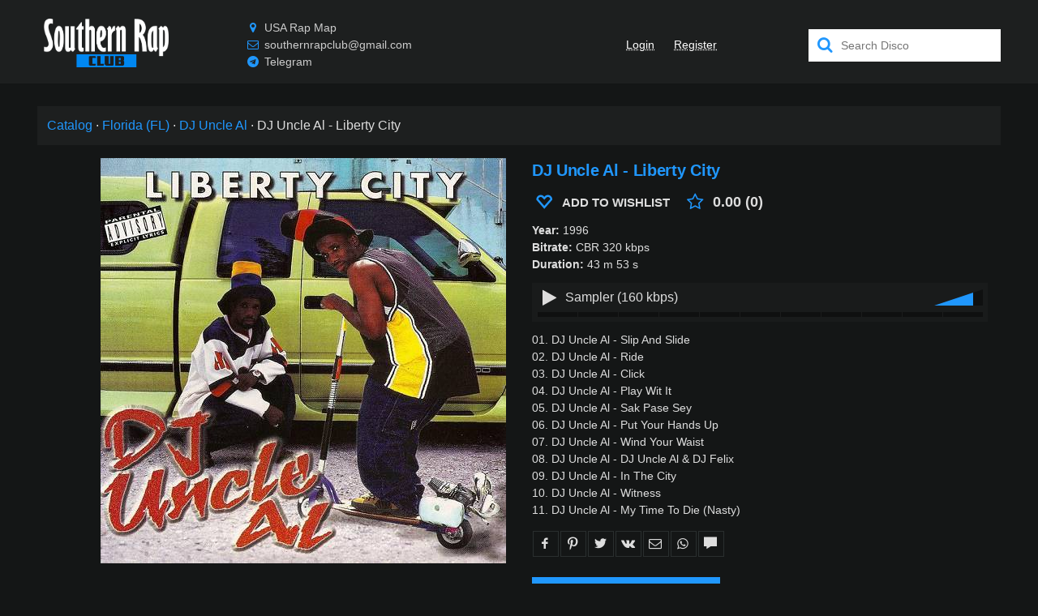

--- FILE ---
content_type: text/html;charset=utf-8
request_url: https://southernrap.club/disco/dj-uncle-al/liberty-city-1996
body_size: 200056
content:
<!DOCTYPE html><html  prefix="og: //ogp.me/ns#" lang="en" style="--primary: #2097fd"><head><meta charset="utf-8">
<meta name="viewport" content="width=device-width, initial-scale=1">
<title>DJ Uncle Al - Liberty City (1996)</title>
<link rel="preconnect" href="https://api.southernrap.club">
<script src="https://mc.yandex.ru/metrika/tag.js" async></script>
<meta name="p:domain_verify" content="6eb2427fedced6d30713abe428cd3074">
<meta property="og:site_name" content="Southern Rap Club">
<meta property="og:locale" content="en_US">
<link rel="icon" type="image/png" href="/icon128-south.png" sizes="128x128">
<link rel="icon" type="image/png" href="/icon64-south.png" sizes="64x64">
<link rel="icon" type="image/png" href="/icon32-south.png" sizes="32x32">
<link rel="icon" type="image/png" href="/icon16-south.png" sizes="16x16">
<link rel="canonical" href="https://southernrap.club/disco/dj-uncle-al/liberty-city-1996" data-hid="e3fa780">
<link rel="preload" as="image" href="https://api.southernrap.club/img/dj-uncle-al/liberty-city-1996.jpg">
<meta name="description" content="DJ Uncle Al - Liberty City (1996) in CBR 320 kbps, buy and download">
<meta name="keywords" content="DJ Uncle Al, Miami Bass">
<meta property="og:url" content="https://southernrap.club/disco/dj-uncle-al/liberty-city-1996">
<meta property="og:title" content="DJ Uncle Al - Liberty City (1996)">
<meta property="og:description" content="DJ Uncle Al - Liberty City (1996) in CBR 320 kbps, buy and download">
<meta property="og:type" content="music.album">
<meta property="music:musician" content="southernrap.club/disco/dj-uncle-al">
<meta property="twitter:title" content="DJ Uncle Al - Liberty City (1996)">
<meta property="twitter:description" content="DJ Uncle Al - Liberty City (1996) in CBR 320 kbps, buy and download">
<meta property="twitter:card" content="summary_large_image">
<meta property="og:image" content="https://api.southernrap.club/img/dj-uncle-al/liberty-city-1996.jpg">
<meta property="og:image:alt" content="DJ Uncle Al - Liberty City">
<meta property="og:image:type" content="image/jpeg">
<meta property="twitter:image" content="https://api.southernrap.club/img/dj-uncle-al/liberty-city-1996.jpg">
<meta property="twitter:image:alt" content="DJ Uncle Al - Liberty City">
<script name="schema:music-album" type="application/ld+json" data-hid="a38db47">{"@context":"http://schema.org/","@type":"MusicAlbum","url":"https://southernrap.club/disco/dj-uncle-al/liberty-city-1996","name":"DJ Uncle Al - Liberty City","genre":"Miami Bass","description":"DJ Uncle Al - Liberty City (1996) in CBR 320 kbps","datePublished":1996,"byArtist":{"@type":"MusicGroup","url":"southernrap.club/disco/dj-uncle-al","name":"DJ Uncle Al"},"image":"https://api.southernrap.club/img/dj-uncle-al/liberty-city-1996.jpg"}</script>
<style>@charset "UTF-8";@font-face{font-display:swap;font-family:icons;font-style:normal;font-weight:400;src:url(/icons.woff2?56958080) format("woff2"),url(/icons.woff?56958080) format("woff"),url(/icons.ttf?56958080) format("truetype")}[class*=" i-"]:before,[class^=i-]:before{display:inline-block;font-family:icons;font-style:normal;font-variant:normal;font-weight:400;line-height:1em;margin-left:.2em;margin-right:.2em;text-align:center;text-decoration:inherit;text-transform:none;width:1em;-webkit-font-smoothing:antialiased;-moz-osx-font-smoothing:grayscale}.i-search:before{content:"\e800"}.i-mail:before{content:"\e801"}.i-download:before{content:"\e802"}.i-download-alt:before{content:"\e803"}.i-location:before{content:"\e804"}.i-clock:before{content:"\e805"}.i-music:before{content:"\e806"}.i-headphones:before{content:"\e807"}.i-note:before{content:"\e808"}.i-calendar:before{content:"\e809"}.i-chat:before{content:"\e80a"}.i-globe:before{content:"\e80b"}.i-chart-bar:before{content:"\e80c"}.i-credit-card:before{content:"\e80d"}.i-megaphone:before{content:"\e80e"}.i-star:before{content:"\e80f"}.i-star-empty:before{content:"\e810"}.i-home:before{content:"\e811"}.i-thumbs-up:before{content:"\e812"}.i-thumbs-down:before{content:"\e813"}.i-tag:before{content:"\e814"}.i-warning-empty:before{content:"\e815"}.i-warning:before{content:"\e816"}.i-doc-text:before{content:"\e817"}.i-news:before{content:"\e818"}.i-calendar-1:before{content:"\e819"}.i-mic:before{content:"\e81a"}.i-block:before{content:"\e81b"}.i-heart:before{content:"\e81c"}.i-heart-empty:before{content:"\e81d"}.i-ok-circle:before{content:"\e81e"}.i-cancel-circle:before{content:"\e81f"}.i-cancel:before{content:"\e820"}.i-ok:before{content:"\e821"}.i-info:before{content:"\e822"}.i-resize-full:before{content:"\e823"}.i-resize-small:before{content:"\e824"}.i-ipod:before{content:"\e825"}.i-cd:before{content:"\e826"}.i-dollar:before{content:"\e827"}.i-book:before{content:"\e828"}.i-grid:before{content:"\e829"}.i-help-circled:before{content:"\e82a"}.i-help-circled-alt:before{content:"\e82b"}.i-comment:before{content:"\e82c"}.i-mobile:before{content:"\e82d"}.i-twitter:before{content:"\e82e"}.i-facebook:before{content:"\e82f"}.i-spin1:before{content:"\e830"}.i-tumbler:before{content:"\e831"}.i-videocam:before{content:"\e832"}.i-camera:before{content:"\e833"}.i-th-list:before{content:"\e834"}.i-plus:before{content:"\e835"}.i-plus-circled:before{content:"\e836"}.i-minus:before{content:"\e837"}.i-spin5:before{content:"\e838"}.i-minus-circled:before{content:"\e839"}.i-lock:before{content:"\e83a"}.i-folder:before{content:"\e83b"}.i-cog:before{content:"\e83c"}.i-wrench:before{content:"\e83d"}.i-play:before{content:"\e83e"}.i-stop:before{content:"\e83f"}.i-pause:before{content:"\e840"}.i-to-end:before{content:"\e841"}.i-to-start:before{content:"\e842"}.i-arrows-cw:before{content:"\e843"}.i-award:before{content:"\e844"}.i-user:before{content:"\e845"}.i-users:before{content:"\e846"}.i-floppy:before{content:"\e847"}.i-down-open:before{content:"\f004"}.i-up-open:before{content:"\f005"}.i-shuffle:before{content:"\f03b"}.i-hdd:before{content:"\f084"}.i-filter:before{content:"\f0b0"}.i-mail-alt:before{content:"\f0e0"}.i-bell-alt:before{content:"\f0f3"}.i-plus-squared:before{content:"\f0fe"}.i-star-half-alt:before{content:"\f123"}.i-lock-open-alt:before{content:"\f13e"}.i-minus-squared:before{content:"\f146"}.i-youtube-play:before{content:"\f16a"}.i-instagram:before{content:"\f16d"}.i-apple:before{content:"\f179"}.i-android:before{content:"\f17b"}.i-vkontakte:before{content:"\f189"}.i-google:before{content:"\f1a0"}.i-soundcloud:before{content:"\f1be"}.i-database:before{content:"\f1c0"}.i-twitch:before{content:"\f1e8"}.i-paypal:before{content:"\f1ed"}.i-bell-off:before{content:"\f1f6"}.i-toggle-off:before{content:"\f204"}.i-toggle-on:before{content:"\f205"}.i-whatsapp:before{content:"\f232"}.i-user-plus:before{content:"\f234"}.i-wikipedia-w:before{content:"\f266"}.i-amazon:before{content:"\f270"}.i-credit-card-alt:before{content:"\f283"}.i-snapchat-ghost:before{content:"\f2ac"}.i-address-card:before{content:"\f2bb"}.i-telegram:before{content:"\f2c6"}.i-pinterest:before{content:"\f312"}.animate-spin{animation:spin 2s linear infinite;display:inline-block}@keyframes spin{0%{transform:rotate(0deg)}to{transform:rotate(359deg)}}*,:after,:before{box-sizing:inherit;-webkit-tap-highlight-color:transparent;-moz-tap-highlight-color:transparent}#q-app,body,html{direction:ltr;width:100%}body.platform-ios.within-iframe,body.platform-ios.within-iframe #q-app{min-width:100%;width:100px}body,html{box-sizing:border-box;margin:0}article,aside,details,figcaption,figure,footer,header,main,menu,nav,section,summary{display:block}abbr[title]{border-bottom:none;text-decoration:underline;-webkit-text-decoration:underline dotted;text-decoration:underline dotted}img{border-style:none}svg:not(:root){overflow:hidden}code,kbd,pre,samp{font-family:monospace,monospace;font-size:1em}hr{box-sizing:content-box;height:0;overflow:visible}button,input,optgroup,select,textarea{font:inherit;font-family:inherit;margin:0}optgroup{font-weight:700}button,input,select{overflow:visible;text-transform:none}button::-moz-focus-inner,input::-moz-focus-inner{border:0;padding:0}button:-moz-focusring,input:-moz-focusring{outline:1px dotted ButtonText}fieldset{padding:.35em .75em .625em}legend{box-sizing:border-box;color:inherit;display:table;max-width:100%;padding:0;white-space:normal}progress{vertical-align:baseline}textarea{overflow:auto}input[type=search]::-webkit-search-cancel-button,input[type=search]::-webkit-search-decoration{-webkit-appearance:none}.column,.flex,.row{display:flex;flex-wrap:wrap}.column.inline,.flex.inline,.row.inline{display:inline-flex}.row.reverse{flex-direction:row-reverse}.column.reverse{flex-direction:column-reverse}.wrap{flex-wrap:wrap}.no-wrap{flex-wrap:nowrap}.reverse-wrap{flex-wrap:wrap-reverse}.order-first{order:-10000}.order-last{order:10000}.order-none{order:0}.justify-start{justify-content:flex-start}.justify-end{justify-content:flex-end}.justify-between{justify-content:space-between}.justify-around{justify-content:space-around}.justify-evenly{justify-content:space-evenly}.items-start{align-items:flex-start}.items-end{align-items:flex-end}.items-baseline{align-items:baseline}.items-stretch{align-items:stretch}.content-start{align-content:flex-start}.content-end{align-content:flex-end}.content-center{align-content:center}.content-stretch{align-content:stretch}.content-between{align-content:space-between}.content-around{align-content:space-around}.self-start{align-self:flex-start}.self-end{align-self:flex-end}.self-center{align-self:center}.self-baseline{align-self:baseline}.self-stretch{align-self:stretch}.q-gutter-none,.q-gutter-none>*,.q-gutter-x-none,.q-gutter-x-none>*{margin-left:0}.q-gutter-none,.q-gutter-none>*,.q-gutter-y-none,.q-gutter-y-none>*{margin-top:0}.q-col-gutter-none,.q-col-gutter-x-none{margin-left:0}.q-col-gutter-none>*,.q-col-gutter-x-none>*{padding-left:0}.q-col-gutter-none,.q-col-gutter-y-none{margin-top:0}.q-col-gutter-none>*,.q-col-gutter-y-none>*{padding-top:0}.q-gutter-x-xs,.q-gutter-xs{margin-left:-4px}.q-gutter-x-xs>*,.q-gutter-xs>*{margin-left:4px}.q-gutter-xs,.q-gutter-y-xs{margin-top:-4px}.q-gutter-xs>*,.q-gutter-y-xs>*{margin-top:4px}.q-col-gutter-x-xs,.q-col-gutter-xs{margin-left:-4px}.q-col-gutter-x-xs>*,.q-col-gutter-xs>*{padding-left:4px}.q-col-gutter-xs,.q-col-gutter-y-xs{margin-top:-4px}.q-col-gutter-xs>*,.q-col-gutter-y-xs>*{padding-top:4px}.q-gutter-sm,.q-gutter-x-sm{margin-left:-8px}.q-gutter-sm>*,.q-gutter-x-sm>*{margin-left:8px}.q-gutter-sm,.q-gutter-y-sm{margin-top:-8px}.q-gutter-sm>*,.q-gutter-y-sm>*{margin-top:8px}.q-col-gutter-sm,.q-col-gutter-x-sm{margin-left:-8px}.q-col-gutter-sm>*,.q-col-gutter-x-sm>*{padding-left:8px}.q-col-gutter-sm,.q-col-gutter-y-sm{margin-top:-8px}.q-col-gutter-sm>*,.q-col-gutter-y-sm>*{padding-top:8px}.q-gutter-md,.q-gutter-x-md{margin-left:-16px}.q-gutter-md>*,.q-gutter-x-md>*{margin-left:16px}.q-gutter-md,.q-gutter-y-md{margin-top:-16px}.q-gutter-md>*,.q-gutter-y-md>*{margin-top:16px}.q-col-gutter-md,.q-col-gutter-x-md{margin-left:-16px}.q-col-gutter-md>*,.q-col-gutter-x-md>*{padding-left:16px}.q-col-gutter-md,.q-col-gutter-y-md{margin-top:-16px}.q-col-gutter-md>*,.q-col-gutter-y-md>*{padding-top:16px}.q-gutter-lg,.q-gutter-x-lg{margin-left:-24px}.q-gutter-lg>*,.q-gutter-x-lg>*{margin-left:24px}.q-gutter-lg,.q-gutter-y-lg{margin-top:-24px}.q-gutter-lg>*,.q-gutter-y-lg>*{margin-top:24px}.q-col-gutter-lg,.q-col-gutter-x-lg{margin-left:-24px}.q-col-gutter-lg>*,.q-col-gutter-x-lg>*{padding-left:24px}.q-col-gutter-lg,.q-col-gutter-y-lg{margin-top:-24px}.q-col-gutter-lg>*,.q-col-gutter-y-lg>*{padding-top:24px}.q-gutter-x-xl,.q-gutter-xl{margin-left:-48px}.q-gutter-x-xl>*,.q-gutter-xl>*{margin-left:48px}.q-gutter-xl,.q-gutter-y-xl{margin-top:-48px}.q-gutter-xl>*,.q-gutter-y-xl>*{margin-top:48px}.q-col-gutter-x-xl,.q-col-gutter-xl{margin-left:-48px}.q-col-gutter-x-xl>*,.q-col-gutter-xl>*{padding-left:48px}.q-col-gutter-xl,.q-col-gutter-y-xl{margin-top:-48px}.q-col-gutter-xl>*,.q-col-gutter-y-xl>*{padding-top:48px}@media (min-width:0){.flex>.col,.flex>.col-0,.flex>.col-1,.flex>.col-10,.flex>.col-11,.flex>.col-12,.flex>.col-2,.flex>.col-3,.flex>.col-4,.flex>.col-5,.flex>.col-6,.flex>.col-7,.flex>.col-8,.flex>.col-9,.flex>.col-auto,.flex>.col-grow,.flex>.col-shrink,.flex>.col-xs,.flex>.col-xs-0,.flex>.col-xs-1,.flex>.col-xs-10,.flex>.col-xs-11,.flex>.col-xs-12,.flex>.col-xs-2,.flex>.col-xs-3,.flex>.col-xs-4,.flex>.col-xs-5,.flex>.col-xs-6,.flex>.col-xs-7,.flex>.col-xs-8,.flex>.col-xs-9,.flex>.col-xs-auto,.flex>.col-xs-grow,.flex>.col-xs-shrink,.row>.col,.row>.col-0,.row>.col-1,.row>.col-10,.row>.col-11,.row>.col-12,.row>.col-2,.row>.col-3,.row>.col-4,.row>.col-5,.row>.col-6,.row>.col-7,.row>.col-8,.row>.col-9,.row>.col-auto,.row>.col-grow,.row>.col-shrink,.row>.col-xs,.row>.col-xs-0,.row>.col-xs-1,.row>.col-xs-10,.row>.col-xs-11,.row>.col-xs-12,.row>.col-xs-2,.row>.col-xs-3,.row>.col-xs-4,.row>.col-xs-5,.row>.col-xs-6,.row>.col-xs-7,.row>.col-xs-8,.row>.col-xs-9,.row>.col-xs-auto,.row>.col-xs-grow,.row>.col-xs-shrink{max-width:100%;min-width:0;width:auto}.column>.col,.column>.col-0,.column>.col-1,.column>.col-10,.column>.col-11,.column>.col-12,.column>.col-2,.column>.col-3,.column>.col-4,.column>.col-5,.column>.col-6,.column>.col-7,.column>.col-8,.column>.col-9,.column>.col-auto,.column>.col-grow,.column>.col-shrink,.column>.col-xs,.column>.col-xs-0,.column>.col-xs-1,.column>.col-xs-10,.column>.col-xs-11,.column>.col-xs-12,.column>.col-xs-2,.column>.col-xs-3,.column>.col-xs-4,.column>.col-xs-5,.column>.col-xs-6,.column>.col-xs-7,.column>.col-xs-8,.column>.col-xs-9,.column>.col-xs-auto,.column>.col-xs-grow,.column>.col-xs-shrink,.flex>.col,.flex>.col-0,.flex>.col-1,.flex>.col-10,.flex>.col-11,.flex>.col-12,.flex>.col-2,.flex>.col-3,.flex>.col-4,.flex>.col-5,.flex>.col-6,.flex>.col-7,.flex>.col-8,.flex>.col-9,.flex>.col-auto,.flex>.col-grow,.flex>.col-shrink,.flex>.col-xs,.flex>.col-xs-0,.flex>.col-xs-1,.flex>.col-xs-10,.flex>.col-xs-11,.flex>.col-xs-12,.flex>.col-xs-2,.flex>.col-xs-3,.flex>.col-xs-4,.flex>.col-xs-5,.flex>.col-xs-6,.flex>.col-xs-7,.flex>.col-xs-8,.flex>.col-xs-9,.flex>.col-xs-auto,.flex>.col-xs-grow,.flex>.col-xs-shrink{height:auto;max-height:100%;min-height:0}.col,.col-xs{flex:10000 1 0%}.col-0,.col-1,.col-10,.col-11,.col-12,.col-2,.col-3,.col-4,.col-5,.col-6,.col-7,.col-8,.col-9,.col-auto,.col-xs-0,.col-xs-1,.col-xs-10,.col-xs-11,.col-xs-12,.col-xs-2,.col-xs-3,.col-xs-4,.col-xs-5,.col-xs-6,.col-xs-7,.col-xs-8,.col-xs-9,.col-xs-auto{flex:0 0 auto}.col-grow,.col-xs-grow{flex:1 0 auto}.col-shrink,.col-xs-shrink{flex:0 1 auto}.row>.col-0,.row>.col-xs-0{height:auto;width:0}.row>.offset-0,.row>.offset-xs-0{margin-left:0}.column>.col-0,.column>.col-xs-0{height:0;width:auto}.row>.col-1,.row>.col-xs-1{height:auto;width:8.3333%}.row>.offset-1,.row>.offset-xs-1{margin-left:8.3333%}.column>.col-1,.column>.col-xs-1{height:8.3333%;width:auto}.row>.col-2,.row>.col-xs-2{height:auto;width:16.6667%}.row>.offset-2,.row>.offset-xs-2{margin-left:16.6667%}.column>.col-2,.column>.col-xs-2{height:16.6667%;width:auto}.row>.col-3,.row>.col-xs-3{height:auto;width:25%}.row>.offset-3,.row>.offset-xs-3{margin-left:25%}.column>.col-3,.column>.col-xs-3{height:25%;width:auto}.row>.col-4,.row>.col-xs-4{height:auto;width:33.3333%}.row>.offset-4,.row>.offset-xs-4{margin-left:33.3333%}.column>.col-4,.column>.col-xs-4{height:33.3333%;width:auto}.row>.col-5,.row>.col-xs-5{height:auto;width:41.6667%}.row>.offset-5,.row>.offset-xs-5{margin-left:41.6667%}.column>.col-5,.column>.col-xs-5{height:41.6667%;width:auto}.row>.col-6,.row>.col-xs-6{height:auto;width:50%}.row>.offset-6,.row>.offset-xs-6{margin-left:50%}.column>.col-6,.column>.col-xs-6{height:50%;width:auto}.row>.col-7,.row>.col-xs-7{height:auto;width:58.3333%}.row>.offset-7,.row>.offset-xs-7{margin-left:58.3333%}.column>.col-7,.column>.col-xs-7{height:58.3333%;width:auto}.row>.col-8,.row>.col-xs-8{height:auto;width:66.6667%}.row>.offset-8,.row>.offset-xs-8{margin-left:66.6667%}.column>.col-8,.column>.col-xs-8{height:66.6667%;width:auto}.row>.col-9,.row>.col-xs-9{height:auto;width:75%}.row>.offset-9,.row>.offset-xs-9{margin-left:75%}.column>.col-9,.column>.col-xs-9{height:75%;width:auto}.row>.col-10,.row>.col-xs-10{height:auto;width:83.3333%}.row>.offset-10,.row>.offset-xs-10{margin-left:83.3333%}.column>.col-10,.column>.col-xs-10{height:83.3333%;width:auto}.row>.col-11,.row>.col-xs-11{height:auto;width:91.6667%}.row>.offset-11,.row>.offset-xs-11{margin-left:91.6667%}.column>.col-11,.column>.col-xs-11{height:91.6667%;width:auto}.row>.col-12,.row>.col-xs-12{height:auto;width:100%}.row>.offset-12,.row>.offset-xs-12{margin-left:100%}.column>.col-12,.column>.col-xs-12{height:100%;width:auto}.row>.col-all{flex:0 0 100%;height:auto}}@media (min-width:600px){.flex>.col-sm,.flex>.col-sm-0,.flex>.col-sm-1,.flex>.col-sm-10,.flex>.col-sm-11,.flex>.col-sm-12,.flex>.col-sm-2,.flex>.col-sm-3,.flex>.col-sm-4,.flex>.col-sm-5,.flex>.col-sm-6,.flex>.col-sm-7,.flex>.col-sm-8,.flex>.col-sm-9,.flex>.col-sm-auto,.flex>.col-sm-grow,.flex>.col-sm-shrink,.row>.col-sm,.row>.col-sm-0,.row>.col-sm-1,.row>.col-sm-10,.row>.col-sm-11,.row>.col-sm-12,.row>.col-sm-2,.row>.col-sm-3,.row>.col-sm-4,.row>.col-sm-5,.row>.col-sm-6,.row>.col-sm-7,.row>.col-sm-8,.row>.col-sm-9,.row>.col-sm-auto,.row>.col-sm-grow,.row>.col-sm-shrink{max-width:100%;min-width:0;width:auto}.column>.col-sm,.column>.col-sm-0,.column>.col-sm-1,.column>.col-sm-10,.column>.col-sm-11,.column>.col-sm-12,.column>.col-sm-2,.column>.col-sm-3,.column>.col-sm-4,.column>.col-sm-5,.column>.col-sm-6,.column>.col-sm-7,.column>.col-sm-8,.column>.col-sm-9,.column>.col-sm-auto,.column>.col-sm-grow,.column>.col-sm-shrink,.flex>.col-sm,.flex>.col-sm-0,.flex>.col-sm-1,.flex>.col-sm-10,.flex>.col-sm-11,.flex>.col-sm-12,.flex>.col-sm-2,.flex>.col-sm-3,.flex>.col-sm-4,.flex>.col-sm-5,.flex>.col-sm-6,.flex>.col-sm-7,.flex>.col-sm-8,.flex>.col-sm-9,.flex>.col-sm-auto,.flex>.col-sm-grow,.flex>.col-sm-shrink{height:auto;max-height:100%;min-height:0}.col-sm{flex:10000 1 0%}.col-sm-0,.col-sm-1,.col-sm-10,.col-sm-11,.col-sm-12,.col-sm-2,.col-sm-3,.col-sm-4,.col-sm-5,.col-sm-6,.col-sm-7,.col-sm-8,.col-sm-9,.col-sm-auto{flex:0 0 auto}.col-sm-grow{flex:1 0 auto}.col-sm-shrink{flex:0 1 auto}.row>.col-sm-0{height:auto;width:0}.row>.offset-sm-0{margin-left:0}.column>.col-sm-0{height:0;width:auto}.row>.col-sm-1{height:auto;width:8.3333%}.row>.offset-sm-1{margin-left:8.3333%}.column>.col-sm-1{height:8.3333%;width:auto}.row>.col-sm-2{height:auto;width:16.6667%}.row>.offset-sm-2{margin-left:16.6667%}.column>.col-sm-2{height:16.6667%;width:auto}.row>.col-sm-3{height:auto;width:25%}.row>.offset-sm-3{margin-left:25%}.column>.col-sm-3{height:25%;width:auto}.row>.col-sm-4{height:auto;width:33.3333%}.row>.offset-sm-4{margin-left:33.3333%}.column>.col-sm-4{height:33.3333%;width:auto}.row>.col-sm-5{height:auto;width:41.6667%}.row>.offset-sm-5{margin-left:41.6667%}.column>.col-sm-5{height:41.6667%;width:auto}.row>.col-sm-6{height:auto;width:50%}.row>.offset-sm-6{margin-left:50%}.column>.col-sm-6{height:50%;width:auto}.row>.col-sm-7{height:auto;width:58.3333%}.row>.offset-sm-7{margin-left:58.3333%}.column>.col-sm-7{height:58.3333%;width:auto}.row>.col-sm-8{height:auto;width:66.6667%}.row>.offset-sm-8{margin-left:66.6667%}.column>.col-sm-8{height:66.6667%;width:auto}.row>.col-sm-9{height:auto;width:75%}.row>.offset-sm-9{margin-left:75%}.column>.col-sm-9{height:75%;width:auto}.row>.col-sm-10{height:auto;width:83.3333%}.row>.offset-sm-10{margin-left:83.3333%}.column>.col-sm-10{height:83.3333%;width:auto}.row>.col-sm-11{height:auto;width:91.6667%}.row>.offset-sm-11{margin-left:91.6667%}.column>.col-sm-11{height:91.6667%;width:auto}.row>.col-sm-12{height:auto;width:100%}.row>.offset-sm-12{margin-left:100%}.column>.col-sm-12{height:100%;width:auto}}@media (min-width:1024px){.flex>.col-md,.flex>.col-md-0,.flex>.col-md-1,.flex>.col-md-10,.flex>.col-md-11,.flex>.col-md-12,.flex>.col-md-2,.flex>.col-md-3,.flex>.col-md-4,.flex>.col-md-5,.flex>.col-md-6,.flex>.col-md-7,.flex>.col-md-8,.flex>.col-md-9,.flex>.col-md-auto,.flex>.col-md-grow,.flex>.col-md-shrink,.row>.col-md,.row>.col-md-0,.row>.col-md-1,.row>.col-md-10,.row>.col-md-11,.row>.col-md-12,.row>.col-md-2,.row>.col-md-3,.row>.col-md-4,.row>.col-md-5,.row>.col-md-6,.row>.col-md-7,.row>.col-md-8,.row>.col-md-9,.row>.col-md-auto,.row>.col-md-grow,.row>.col-md-shrink{max-width:100%;min-width:0;width:auto}.column>.col-md,.column>.col-md-0,.column>.col-md-1,.column>.col-md-10,.column>.col-md-11,.column>.col-md-12,.column>.col-md-2,.column>.col-md-3,.column>.col-md-4,.column>.col-md-5,.column>.col-md-6,.column>.col-md-7,.column>.col-md-8,.column>.col-md-9,.column>.col-md-auto,.column>.col-md-grow,.column>.col-md-shrink,.flex>.col-md,.flex>.col-md-0,.flex>.col-md-1,.flex>.col-md-10,.flex>.col-md-11,.flex>.col-md-12,.flex>.col-md-2,.flex>.col-md-3,.flex>.col-md-4,.flex>.col-md-5,.flex>.col-md-6,.flex>.col-md-7,.flex>.col-md-8,.flex>.col-md-9,.flex>.col-md-auto,.flex>.col-md-grow,.flex>.col-md-shrink{height:auto;max-height:100%;min-height:0}.col-md{flex:10000 1 0%}.col-md-0,.col-md-1,.col-md-10,.col-md-11,.col-md-12,.col-md-2,.col-md-3,.col-md-4,.col-md-5,.col-md-6,.col-md-7,.col-md-8,.col-md-9,.col-md-auto{flex:0 0 auto}.col-md-grow{flex:1 0 auto}.col-md-shrink{flex:0 1 auto}.row>.col-md-0{height:auto;width:0}.row>.offset-md-0{margin-left:0}.column>.col-md-0{height:0;width:auto}.row>.col-md-1{height:auto;width:8.3333%}.row>.offset-md-1{margin-left:8.3333%}.column>.col-md-1{height:8.3333%;width:auto}.row>.col-md-2{height:auto;width:16.6667%}.row>.offset-md-2{margin-left:16.6667%}.column>.col-md-2{height:16.6667%;width:auto}.row>.col-md-3{height:auto;width:25%}.row>.offset-md-3{margin-left:25%}.column>.col-md-3{height:25%;width:auto}.row>.col-md-4{height:auto;width:33.3333%}.row>.offset-md-4{margin-left:33.3333%}.column>.col-md-4{height:33.3333%;width:auto}.row>.col-md-5{height:auto;width:41.6667%}.row>.offset-md-5{margin-left:41.6667%}.column>.col-md-5{height:41.6667%;width:auto}.row>.col-md-6{height:auto;width:50%}.row>.offset-md-6{margin-left:50%}.column>.col-md-6{height:50%;width:auto}.row>.col-md-7{height:auto;width:58.3333%}.row>.offset-md-7{margin-left:58.3333%}.column>.col-md-7{height:58.3333%;width:auto}.row>.col-md-8{height:auto;width:66.6667%}.row>.offset-md-8{margin-left:66.6667%}.column>.col-md-8{height:66.6667%;width:auto}.row>.col-md-9{height:auto;width:75%}.row>.offset-md-9{margin-left:75%}.column>.col-md-9{height:75%;width:auto}.row>.col-md-10{height:auto;width:83.3333%}.row>.offset-md-10{margin-left:83.3333%}.column>.col-md-10{height:83.3333%;width:auto}.row>.col-md-11{height:auto;width:91.6667%}.row>.offset-md-11{margin-left:91.6667%}.column>.col-md-11{height:91.6667%;width:auto}.row>.col-md-12{height:auto;width:100%}.row>.offset-md-12{margin-left:100%}.column>.col-md-12{height:100%;width:auto}}@media (min-width:1440px){.flex>.col-lg,.flex>.col-lg-0,.flex>.col-lg-1,.flex>.col-lg-10,.flex>.col-lg-11,.flex>.col-lg-12,.flex>.col-lg-2,.flex>.col-lg-3,.flex>.col-lg-4,.flex>.col-lg-5,.flex>.col-lg-6,.flex>.col-lg-7,.flex>.col-lg-8,.flex>.col-lg-9,.flex>.col-lg-auto,.flex>.col-lg-grow,.flex>.col-lg-shrink,.row>.col-lg,.row>.col-lg-0,.row>.col-lg-1,.row>.col-lg-10,.row>.col-lg-11,.row>.col-lg-12,.row>.col-lg-2,.row>.col-lg-3,.row>.col-lg-4,.row>.col-lg-5,.row>.col-lg-6,.row>.col-lg-7,.row>.col-lg-8,.row>.col-lg-9,.row>.col-lg-auto,.row>.col-lg-grow,.row>.col-lg-shrink{max-width:100%;min-width:0;width:auto}.column>.col-lg,.column>.col-lg-0,.column>.col-lg-1,.column>.col-lg-10,.column>.col-lg-11,.column>.col-lg-12,.column>.col-lg-2,.column>.col-lg-3,.column>.col-lg-4,.column>.col-lg-5,.column>.col-lg-6,.column>.col-lg-7,.column>.col-lg-8,.column>.col-lg-9,.column>.col-lg-auto,.column>.col-lg-grow,.column>.col-lg-shrink,.flex>.col-lg,.flex>.col-lg-0,.flex>.col-lg-1,.flex>.col-lg-10,.flex>.col-lg-11,.flex>.col-lg-12,.flex>.col-lg-2,.flex>.col-lg-3,.flex>.col-lg-4,.flex>.col-lg-5,.flex>.col-lg-6,.flex>.col-lg-7,.flex>.col-lg-8,.flex>.col-lg-9,.flex>.col-lg-auto,.flex>.col-lg-grow,.flex>.col-lg-shrink{height:auto;max-height:100%;min-height:0}.col-lg{flex:10000 1 0%}.col-lg-0,.col-lg-1,.col-lg-10,.col-lg-11,.col-lg-12,.col-lg-2,.col-lg-3,.col-lg-4,.col-lg-5,.col-lg-6,.col-lg-7,.col-lg-8,.col-lg-9,.col-lg-auto{flex:0 0 auto}.col-lg-grow{flex:1 0 auto}.col-lg-shrink{flex:0 1 auto}.row>.col-lg-0{height:auto;width:0}.row>.offset-lg-0{margin-left:0}.column>.col-lg-0{height:0;width:auto}.row>.col-lg-1{height:auto;width:8.3333%}.row>.offset-lg-1{margin-left:8.3333%}.column>.col-lg-1{height:8.3333%;width:auto}.row>.col-lg-2{height:auto;width:16.6667%}.row>.offset-lg-2{margin-left:16.6667%}.column>.col-lg-2{height:16.6667%;width:auto}.row>.col-lg-3{height:auto;width:25%}.row>.offset-lg-3{margin-left:25%}.column>.col-lg-3{height:25%;width:auto}.row>.col-lg-4{height:auto;width:33.3333%}.row>.offset-lg-4{margin-left:33.3333%}.column>.col-lg-4{height:33.3333%;width:auto}.row>.col-lg-5{height:auto;width:41.6667%}.row>.offset-lg-5{margin-left:41.6667%}.column>.col-lg-5{height:41.6667%;width:auto}.row>.col-lg-6{height:auto;width:50%}.row>.offset-lg-6{margin-left:50%}.column>.col-lg-6{height:50%;width:auto}.row>.col-lg-7{height:auto;width:58.3333%}.row>.offset-lg-7{margin-left:58.3333%}.column>.col-lg-7{height:58.3333%;width:auto}.row>.col-lg-8{height:auto;width:66.6667%}.row>.offset-lg-8{margin-left:66.6667%}.column>.col-lg-8{height:66.6667%;width:auto}.row>.col-lg-9{height:auto;width:75%}.row>.offset-lg-9{margin-left:75%}.column>.col-lg-9{height:75%;width:auto}.row>.col-lg-10{height:auto;width:83.3333%}.row>.offset-lg-10{margin-left:83.3333%}.column>.col-lg-10{height:83.3333%;width:auto}.row>.col-lg-11{height:auto;width:91.6667%}.row>.offset-lg-11{margin-left:91.6667%}.column>.col-lg-11{height:91.6667%;width:auto}.row>.col-lg-12{height:auto;width:100%}.row>.offset-lg-12{margin-left:100%}.column>.col-lg-12{height:100%;width:auto}}@media (min-width:1920px){.flex>.col-xl,.flex>.col-xl-0,.flex>.col-xl-1,.flex>.col-xl-10,.flex>.col-xl-11,.flex>.col-xl-12,.flex>.col-xl-2,.flex>.col-xl-3,.flex>.col-xl-4,.flex>.col-xl-5,.flex>.col-xl-6,.flex>.col-xl-7,.flex>.col-xl-8,.flex>.col-xl-9,.flex>.col-xl-auto,.flex>.col-xl-grow,.flex>.col-xl-shrink,.row>.col-xl,.row>.col-xl-0,.row>.col-xl-1,.row>.col-xl-10,.row>.col-xl-11,.row>.col-xl-12,.row>.col-xl-2,.row>.col-xl-3,.row>.col-xl-4,.row>.col-xl-5,.row>.col-xl-6,.row>.col-xl-7,.row>.col-xl-8,.row>.col-xl-9,.row>.col-xl-auto,.row>.col-xl-grow,.row>.col-xl-shrink{max-width:100%;min-width:0;width:auto}.column>.col-xl,.column>.col-xl-0,.column>.col-xl-1,.column>.col-xl-10,.column>.col-xl-11,.column>.col-xl-12,.column>.col-xl-2,.column>.col-xl-3,.column>.col-xl-4,.column>.col-xl-5,.column>.col-xl-6,.column>.col-xl-7,.column>.col-xl-8,.column>.col-xl-9,.column>.col-xl-auto,.column>.col-xl-grow,.column>.col-xl-shrink,.flex>.col-xl,.flex>.col-xl-0,.flex>.col-xl-1,.flex>.col-xl-10,.flex>.col-xl-11,.flex>.col-xl-12,.flex>.col-xl-2,.flex>.col-xl-3,.flex>.col-xl-4,.flex>.col-xl-5,.flex>.col-xl-6,.flex>.col-xl-7,.flex>.col-xl-8,.flex>.col-xl-9,.flex>.col-xl-auto,.flex>.col-xl-grow,.flex>.col-xl-shrink{height:auto;max-height:100%;min-height:0}.col-xl{flex:10000 1 0%}.col-xl-0,.col-xl-1,.col-xl-10,.col-xl-11,.col-xl-12,.col-xl-2,.col-xl-3,.col-xl-4,.col-xl-5,.col-xl-6,.col-xl-7,.col-xl-8,.col-xl-9,.col-xl-auto{flex:0 0 auto}.col-xl-grow{flex:1 0 auto}.col-xl-shrink{flex:0 1 auto}.row>.col-xl-0{height:auto;width:0}.row>.offset-xl-0{margin-left:0}.column>.col-xl-0{height:0;width:auto}.row>.col-xl-1{height:auto;width:8.3333%}.row>.offset-xl-1{margin-left:8.3333%}.column>.col-xl-1{height:8.3333%;width:auto}.row>.col-xl-2{height:auto;width:16.6667%}.row>.offset-xl-2{margin-left:16.6667%}.column>.col-xl-2{height:16.6667%;width:auto}.row>.col-xl-3{height:auto;width:25%}.row>.offset-xl-3{margin-left:25%}.column>.col-xl-3{height:25%;width:auto}.row>.col-xl-4{height:auto;width:33.3333%}.row>.offset-xl-4{margin-left:33.3333%}.column>.col-xl-4{height:33.3333%;width:auto}.row>.col-xl-5{height:auto;width:41.6667%}.row>.offset-xl-5{margin-left:41.6667%}.column>.col-xl-5{height:41.6667%;width:auto}.row>.col-xl-6{height:auto;width:50%}.row>.offset-xl-6{margin-left:50%}.column>.col-xl-6{height:50%;width:auto}.row>.col-xl-7{height:auto;width:58.3333%}.row>.offset-xl-7{margin-left:58.3333%}.column>.col-xl-7{height:58.3333%;width:auto}.row>.col-xl-8{height:auto;width:66.6667%}.row>.offset-xl-8{margin-left:66.6667%}.column>.col-xl-8{height:66.6667%;width:auto}.row>.col-xl-9{height:auto;width:75%}.row>.offset-xl-9{margin-left:75%}.column>.col-xl-9{height:75%;width:auto}.row>.col-xl-10{height:auto;width:83.3333%}.row>.offset-xl-10{margin-left:83.3333%}.column>.col-xl-10{height:83.3333%;width:auto}.row>.col-xl-11{height:auto;width:91.6667%}.row>.offset-xl-11{margin-left:91.6667%}.column>.col-xl-11{height:91.6667%;width:auto}.row>.col-xl-12{height:auto;width:100%}.row>.offset-xl-12{margin-left:100%}.column>.col-xl-12{height:100%;width:auto}}body{font-family:Roboto,-apple-system,Helvetica Neue,Helvetica,Arial,sans-serif;min-height:100%;min-width:100px;-ms-text-size-adjust:100%;-webkit-text-size-adjust:100%;-webkit-font-smoothing:antialiased;-moz-osx-font-smoothing:grayscale;font-smoothing:antialiased;font-size:14px;line-height:1.5}h1{font-size:6rem;letter-spacing:-.01562em;line-height:6rem}h1,h2{font-weight:300}h2{font-size:3.75rem;letter-spacing:-.00833em;line-height:3.75rem}h3{font-size:3rem;letter-spacing:normal;line-height:3.125rem}h3,h4{font-weight:400}h4{font-size:2.125rem;letter-spacing:.00735em;line-height:2.5rem}h5{font-size:1.5rem;font-weight:400;letter-spacing:normal}h5,h6{line-height:2rem}h6{font-size:1.25rem;font-weight:500;letter-spacing:.0125em}p{margin:0 0 16px}.text-h1{font-size:6rem;font-weight:300;letter-spacing:-.01562em;line-height:6rem}.text-h2{font-size:3.75rem;font-weight:300;letter-spacing:-.00833em;line-height:3.75rem}.text-h3{font-size:3rem;font-weight:400;letter-spacing:normal;line-height:3.125rem}.text-h4{font-size:2.125rem;font-weight:400;letter-spacing:.00735em;line-height:2.5rem}.text-h5{font-size:1.5rem;font-weight:400;letter-spacing:normal;line-height:2rem}.text-h6{font-size:1.25rem;font-weight:500;letter-spacing:.0125em;line-height:2rem}.text-subtitle1{font-size:1rem;font-weight:400;letter-spacing:.00937em;line-height:1.75rem}.text-subtitle2{font-size:.875rem;font-weight:500;letter-spacing:.00714em;line-height:1.375rem}.text-body1{font-size:1rem;font-weight:400;letter-spacing:.03125em;line-height:1.5rem}.text-body2{font-size:.875rem;font-weight:400;letter-spacing:.01786em;line-height:1.25rem}.text-overline{font-size:.75rem;font-weight:500;letter-spacing:.16667em;line-height:2rem}.text-caption{font-size:.75rem;font-weight:400;letter-spacing:.03333em;line-height:1.25rem}.text-uppercase{text-transform:uppercase}.text-lowercase{text-transform:lowercase}.text-capitalize{text-transform:capitalize}.text-center{text-align:center}.text-right{text-align:right}.text-justify{-webkit-hyphens:auto;hyphens:auto;text-align:justify}.text-italic{font-style:italic}.text-bold{font-weight:700}.text-no-wrap{white-space:nowrap}.text-strike{text-decoration:line-through}.text-weight-thin{font-weight:100}.text-weight-light{font-weight:300}.text-weight-regular{font-weight:400}.text-weight-medium{font-weight:500}.text-weight-bold{font-weight:700}.text-weight-bolder{font-weight:900}small{font-size:80%}big{font-size:170%}sub{bottom:-.25em}sup{top:-.5em}:root{--primary:#2097fd}body{background:#141616;color:#ddd}a{text-decoration:none}.dotted{-webkit-text-decoration:underline dotted;text-decoration:underline dotted}.faded{opacity:.5}.link,a:not([class]),a[class=""]{color:var(--primary);cursor:pointer}.link:visited,a:not([class]):visited,a[class=""]:visited{color:var(--primary)}.link:hover,a:not([class]):hover,a[class=""]:hover{color:#fff}.gutter-xs .col{padding:6px}.gutter-sm .col{padding:16px}.container{margin:0 auto;max-width:1220px;width:100%}.column{display:flex;flex-direction:column}.full-width{width:100%}img.responsive{height:auto;max-width:100%}.faded-block{background:rgba(0,0,0,.2);margin-top:5px;padding:10px;text-align:center}.skyscraper{height:600px;margin-top:36px;position:sticky;top:40px;width:160px}@media (max-width:1550px){.skyscraper{display:none}}.q-space{flex-grow:1!important}.form-gutter-y>.row:not(:last-child){margin-bottom:8px}.panel{background:hsla(0,0%,100%,.04);padding:24px;position:relative}input[type=checkbox]{cursor:pointer}.src-input{background:#121414;border:1px solid hsla(0,0%,100%,.2);color:#ddd;padding:12px;position:relative}.src-input.full{width:100%}.src-input.dense{padding:6px 8px}.src-input.my{margin:10px 0}.src-label{align-items:center;display:flex;font-weight:700}.src-label.center{justify-content:center}.src-badge{border:1px solid var(--primary);border-radius:4px;display:inline-block;margin:2px;padding:2px}.nocontent{font-size:120%;opacity:.8;text-transform:uppercase}.color-primary{color:var(--primary)}.color-accent{color:#d36}.pointer{cursor:pointer}.white{color:#fff}.centered{text-align:center}.uppercase{text-transform:uppercase}.bold{font-weight:700}.text-left{text-align:left}.btn{background:var(--primary);border:0;color:#fff!important;cursor:pointer;display:inline-block;font-weight:700;padding:6px 12px;text-align:center;text-decoration:none;text-transform:uppercase}.btn.flat{background:transparent;border:1px solid var(--primary)}.btn.full{width:100%}.btn.round{border-radius:50%;width:32px}.btn.lg{font-size:130%}.btn:hover{color:#fff!important;filter:brightness(1.08)}.btn .icon{height:20px;vertical-align:middle}.btn.secondary{background:hsla(0,0%,100%,.1)}.btn[disabled=disabled]{opacity:.5}.flat-btn{background:hsla(0,0%,100%,.03);border:none;color:#eee;cursor:pointer;font-size:16px;font-weight:700;padding:8px;text-transform:uppercase;width:100%}.flat-btn:hover{color:var(--primary)}.full.btn,.full.flat-btn,.full.src-input{align-items:center;display:block;display:flex;height:100%;justify-content:center;width:100%}.table-scroll{overflow:auto;position:relative}.table{position:relative;text-align:left;width:100%}.table td{padding:6px}.table.striped tbody tr:nth-child(odd){background:rgba(0,0,0,.1)}.bordered-info{border:1px solid var(--primary);cursor:pointer;display:block;margin:10px 0;padding:10px;text-align:center}.rutracker-html .post-b{font-weight:600}.rutracker-html .post-i{font-style:italic}.rutracker-html .post-br{display:block;height:12px;line-height:12px}.rutracker-html p{margin:0}.rutracker-html p:empty:after{content:" "}.flex-center,.items-center{align-items:center}.flex-center,.justify-center{justify-content:center}.ma-xs,.mt-xs,.my-xs{margin-top:4px}.ma-xs,.mb-xs,.my-xs{margin-bottom:4px}.ma-sm,.mt-sm,.my-sm{margin-top:8px}.ma-sm,.mb-sm,.my-sm{margin-bottom:8px}.ma-md,.mt-md,.my-md{margin-top:16px}.ma-md,.mb-md,.my-md{margin-bottom:16px}.ma-xs,.ml-xs,.mx-xs{margin-left:4px}.ma-xs,.mr-xs,.mx-xs{margin-right:4px}.ma-sm,.ml-sm,.mx-sm{margin-left:8px}.ma-sm,.mr-sm,.mx-sm{margin-right:8px}.ma-md,.ml-md,.mx-md{margin-left:16px}.ma-md,.mr-md,.mx-md{margin-right:16px}.pa-xs,.pt-xs,.py-xs{padding-top:4px}.pa-xs,.pb-xs,.py-xs{padding-bottom:4px}.pa-sm,.pt-sm,.py-sm{padding-top:8px}.pa-sm,.pb-sm,.py-sm{padding-bottom:8px}.pa-md,.pt-md,.py-md{padding-top:16px}.pa-md,.pb-md,.py-md{padding-bottom:16px}.pa-xs,.pl-xs,.px-xs{padding-left:4px}.pa-xs,.pr-xs,.px-xs{padding-right:4px}.pa-sm,.pl-sm,.px-sm{padding-left:8px}.pa-sm,.pr-sm,.px-sm{padding-right:8px}.pa-md,.pl-md,.px-md{padding-left:16px}.pa-md,.pr-md,.px-md{padding-right:16px}</style>
<style>.resize-observer[data-v-b329ee4c]{background-color:transparent;border:none;opacity:0}.resize-observer[data-v-b329ee4c],.resize-observer[data-v-b329ee4c] object{display:block;height:100%;left:0;overflow:hidden;pointer-events:none;position:absolute;top:0;width:100%;z-index:-1}.v-popper__popper{left:0;outline:none;top:0;z-index:10000}.v-popper__popper.v-popper__popper--hidden{opacity:0;pointer-events:none;transition:opacity .15s,visibility .15s;visibility:hidden}.v-popper__popper.v-popper__popper--shown{opacity:1;transition:opacity .15s;visibility:visible}.v-popper__popper.v-popper__popper--skip-transition,.v-popper__popper.v-popper__popper--skip-transition>.v-popper__wrapper{transition:none!important}.v-popper__backdrop{display:none;height:100%;left:0;position:absolute;top:0;width:100%}.v-popper__inner{box-sizing:border-box;overflow-y:auto;position:relative}.v-popper__inner>div{max-height:inherit;max-width:inherit;position:relative;z-index:1}.v-popper__arrow-container{height:10px;position:absolute;width:10px}.v-popper__popper--arrow-overflow .v-popper__arrow-container,.v-popper__popper--no-positioning .v-popper__arrow-container{display:none}.v-popper__arrow-inner,.v-popper__arrow-outer{border-style:solid;height:0;left:0;position:absolute;top:0;width:0}.v-popper__arrow-inner{border-width:7px;visibility:hidden}.v-popper__arrow-outer{border-width:6px}.v-popper__popper[data-popper-placement^=bottom] .v-popper__arrow-inner,.v-popper__popper[data-popper-placement^=top] .v-popper__arrow-inner{left:-2px}.v-popper__popper[data-popper-placement^=bottom] .v-popper__arrow-outer,.v-popper__popper[data-popper-placement^=top] .v-popper__arrow-outer{left:-1px}.v-popper__popper[data-popper-placement^=top] .v-popper__arrow-inner,.v-popper__popper[data-popper-placement^=top] .v-popper__arrow-outer{border-bottom-color:transparent!important;border-bottom-width:0;border-left-color:transparent!important;border-right-color:transparent!important}.v-popper__popper[data-popper-placement^=top] .v-popper__arrow-inner{top:-2px}.v-popper__popper[data-popper-placement^=bottom] .v-popper__arrow-container{top:0}.v-popper__popper[data-popper-placement^=bottom] .v-popper__arrow-inner,.v-popper__popper[data-popper-placement^=bottom] .v-popper__arrow-outer{border-left-color:transparent!important;border-right-color:transparent!important;border-top-color:transparent!important;border-top-width:0}.v-popper__popper[data-popper-placement^=bottom] .v-popper__arrow-inner{top:-4px}.v-popper__popper[data-popper-placement^=bottom] .v-popper__arrow-outer{top:-6px}.v-popper__popper[data-popper-placement^=left] .v-popper__arrow-inner,.v-popper__popper[data-popper-placement^=right] .v-popper__arrow-inner{top:-2px}.v-popper__popper[data-popper-placement^=left] .v-popper__arrow-outer,.v-popper__popper[data-popper-placement^=right] .v-popper__arrow-outer{top:-1px}.v-popper__popper[data-popper-placement^=right] .v-popper__arrow-inner,.v-popper__popper[data-popper-placement^=right] .v-popper__arrow-outer{border-bottom-color:transparent!important;border-left-color:transparent!important;border-left-width:0;border-top-color:transparent!important}.v-popper__popper[data-popper-placement^=right] .v-popper__arrow-inner{left:-4px}.v-popper__popper[data-popper-placement^=right] .v-popper__arrow-outer{left:-6px}.v-popper__popper[data-popper-placement^=left] .v-popper__arrow-container{right:-10px}.v-popper__popper[data-popper-placement^=left] .v-popper__arrow-inner,.v-popper__popper[data-popper-placement^=left] .v-popper__arrow-outer{border-bottom-color:transparent!important;border-right-color:transparent!important;border-right-width:0;border-top-color:transparent!important}.v-popper__popper[data-popper-placement^=left] .v-popper__arrow-inner{left:-2px}.v-popper--theme-tooltip .v-popper__inner{background:rgba(0,0,0,.8);border-radius:6px;color:#fff;padding:7px 12px 6px}.v-popper--theme-tooltip .v-popper__arrow-outer{border-color:#000c}.v-popper--theme-dropdown .v-popper__inner{background:#fff;border:1px solid #ddd;border-radius:6px;box-shadow:0 6px 30px #0000001a;color:#000}.v-popper--theme-dropdown .v-popper__arrow-inner{border-color:#fff;visibility:visible}.v-popper--theme-dropdown .v-popper__arrow-outer{border-color:#ddd}</style>
<style>.header-map{max-height:70px;max-width:100%;text-align:left}.header-map path{cursor:pointer}.header-map .east,.header-map .midwest{fill:#333}.header-map .south,.header-map .west{opacity:.4;fill:transparent;stroke-width:5px}.header-map .south.active,.header-map .south:hover,.header-map .west.active,.header-map .west:hover{opacity:1}.header-map .south{stroke:#2097fd}.header-map .west{stroke:#f75}</style>
<style>.search-input{height:40px;position:relative;width:300px}.search-input .search-input-cities{font-size:12px;opacity:.5}.search-input .search-autocomplete{display:block;max-height:400px;overflow-y:auto;position:absolute;text-align:left;top:40px;width:100%;z-index:9}.search-input .search-autocomplete .search-item{background:#2a2f2f;border:1px solid #2a2f2f;cursor:pointer;display:block;line-height:normal;padding:6px}.search-input .search-autocomplete .search-item:hover{background:#141616}.search-input input{background:#fff;border:none;height:100%;left:0;padding-left:40px;padding-right:10px;position:absolute;top:0;transition:all .3s ease;width:100%}.search-input .search-icon{color:var(--primary);font-size:20px;left:6px;position:absolute;top:4px}</style>
<style>.account-link{font-weight:700}.logo-container{padding:10px 24px}@media (min-width:600px){.logo-container{width:240px!important}}.top-links{padding:10px 0}.top-links a{color:#fff!important;cursor:pointer;margin:auto 12px;-webkit-text-decoration:underline dotted;text-decoration:underline dotted}#search{margin:10px 0;width:100%}@media (max-width:1023.98px){.top-links{text-align:center}.top-contacts{justify-content:center}.logo-container{padding:10px 24px 0;text-align:center}}header{background:hsla(0,0%,100%,.04)}.menu-contact-item{color:var(--primary)}.menu-contact-item i{font-size:14px;margin-right:4px}.menu-contact-item span{color:#ccc}.menu-contact-item:hover,.menu-contact-item:hover i,.menu-contact-item:hover span{color:#fff}</style>
<style>.to-top-btn{background-color:#fff;border:none;border-radius:5px;bottom:20px;cursor:pointer;display:block;font-size:22px;height:45px;opacity:.7;position:fixed;right:30px;width:45px;z-index:9}.to-top-btn:hover{opacity:1}</style>
<style>.error-page{align-items:center;display:flex;flex-direction:column;font-weight:700;height:100vh;justify-content:center;width:100%}.error-page .numbers{color:var(--primary);font-size:50px}.error-page .message{font-size:30px}</style>
<style>.disco-container{box-shadow:0 0 20px transparent;padding:16px}</style>
<style>.breadcrumbs{background:hsla(0,0%,100%,.04);font-size:16px;padding:12px}.breadcrumbs a{color:var(--primary);text-decoration:none}.breadcrumbs a:hover{color:#fff}</style>
<style>.payment-table{max-width:400px;text-align:center;width:100%}.payment-table td{padding:10px}.payment-table tr:nth-child(odd){background:hsla(0,0%,100%,.03)}.release-title{color:var(--primary);font-size:20px;font-weight:700;line-height:30px;margin:0}.release-actions{display:flex;margin:8px 0}@media (max-width:1023.98px){.release-actions{justify-content:center}}@media (min-width:1024px){.release-cover-wrapper{text-align:right}}.release-wrapper{flex-wrap:nowrap}@media (max-width:1023.98px){.release-wrapper{flex-wrap:wrap;text-align:center}}</style>
<style>.release-wishlist{cursor:pointer;font-size:15px;text-transform:uppercase}.release-wishlist:hover,.release-wishlist:hover i{color:#d36}.release-wishlist div{align-items:center;display:flex}.release-wishlist i{font-size:22px;margin-right:6px}</style>
<style>.modal-mask{align-items:center;background-color:rgba(0,0,0,.5);display:flex;height:100%;left:0;overflow:hidden;position:fixed;top:0;transition:all .3s ease;width:100%;z-index:998}.modal-mask.v-enter{opacity:0}.modal-mask.v-enter-to,.modal-mask.v-leave{opacity:1}.modal-mask.v-leave-to{opacity:0}.modal-mask.v-enter .modal-container,.modal-mask.v-leave-active .modal-container{transform:scale(1.1)}.modal-container{background:#141616;height:auto;margin:0 auto;max-height:100%;max-width:1000px;position:relative;transition:all .3s ease;width:100%;z-index:999}.modal-container b{opacity:.5}.modal-container .modal-title{border-bottom:1px solid hsla(0,0%,100%,.05);color:rgba(220,230,255,.9);font-weight:700;padding:16px;text-transform:uppercase}.modal-container .modal-close{background:#222;border:none;color:#fff;cursor:pointer;font-size:24px;height:36px;position:absolute;right:0;text-align:center;top:0;width:36px}.modal-container .modal-close:hover{background:var(--primary)}</style>
<style>.release-rating{align-items:center;cursor:pointer;display:flex}.release-rating:hover{color:var(--primary)}.release-rating .release-rating-avg{font-size:18px;margin-left:6px}</style>
<style>.audio-player{background:hsla(0,0%,100%,.02)}.player-btn{cursor:pointer;font-size:22px;line-height:10px;margin-right:4px}.player-btn:hover{color:var(--primary)}.player-title{font-size:16px;font-style:normal}.player-time{background:rgba(0,0,0,.4);cursor:pointer;display:block;height:6px;width:100%}.player-progress{background:var(--primary);display:block;height:100%}.volume-wrapper{height:20px;position:relative;width:60px}.volume-bg,.volume-value{border-style:solid;cursor:pointer;height:0;width:0}.volume-bg{border-color:transparent transparent rgba(0,0,0,.4);border-width:0 0 20px 60px}.volume-value{border-color:transparent transparent var(--primary) transparent;bottom:0;left:0;position:absolute;z-index:9}</style>
<style>.social-share{margin:14px 0}.social-share .social-share-btn{border:1px solid #2a2f2f;color:#ddd;cursor:pointer;display:inline-block;font-size:16px;height:32px;margin:1px;padding:3px;width:32px}.social-share .social-share-btn:hover{background:#2a2f2f}</style>
<style>.offer-modal{font-size:18px}.offer-modal .content{padding:30px 30px 6px;text-align:center}.offer-modal .content .download-link{color:var(--primary);display:block;font-size:22px;margin:12px 0 16px;-webkit-text-decoration:underline dotted;text-decoration:underline dotted}.offer-modal .content .download-link:hover{color:#fff}</style>
<style>.sp-header{border-bottom:1px dotted #bbb;cursor:pointer;font-size:20px;font-weight:600;line-height:20px;margin:0;padding:12px 8px}.sp-header+.sp-body{overflow:hidden}.sp-header+.sp-body:not(.active){display:none}.icon-down,.icon-up{color:#ddd;font-size:70%}</style>
<link rel="stylesheet" href="/_nuxt/entry.CPuTghQk.css">
<link rel="stylesheet" href="/_nuxt/Loading.CodvSpT7.css">
<link rel="stylesheet" href="/_nuxt/Modal.Zx2GWQZh.css">
<link rel="stylesheet" href="/_nuxt/ShareBtns.19yXEQGj.css">
<link rel="stylesheet" href="/_nuxt/CategoryHeader.FBE8nhV5.css">
<link rel="modulepreload" as="script" crossorigin href="/_nuxt/DnBLy153.js">
<link rel="modulepreload" as="script" crossorigin href="/_nuxt/ByRyLhaZ.js">
<link rel="modulepreload" as="script" crossorigin href="/_nuxt/CrROLetb.js">
<link rel="modulepreload" as="script" crossorigin href="/_nuxt/pA4TcEcT.js">
<link rel="modulepreload" as="script" crossorigin href="/_nuxt/BemWhEB7.js">
<link rel="modulepreload" as="script" crossorigin href="/_nuxt/WnzllTzN.js">
<link rel="modulepreload" as="script" crossorigin href="/_nuxt/vZqv0ELG.js">
<link rel="modulepreload" as="script" crossorigin href="/_nuxt/DPhSsoBb.js">
<link rel="modulepreload" as="script" crossorigin href="/_nuxt/j_dSNuHb.js">
<link rel="modulepreload" as="script" crossorigin href="/_nuxt/F9O95Qa8.js">
<link rel="modulepreload" as="script" crossorigin href="/_nuxt/C4KojTLs.js">
<link rel="modulepreload" as="script" crossorigin href="/_nuxt/BdYXCUt2.js">
<link rel="modulepreload" as="script" crossorigin href="/_nuxt/ZVBvZUsA.js">
<link rel="modulepreload" as="script" crossorigin href="/_nuxt/BxAfsVpX.js">
<link rel="modulepreload" as="script" crossorigin href="/_nuxt/cryW8_DP.js">
<link rel="prefetch" as="script" crossorigin href="/_nuxt/C2LVNSpo.js">
<link rel="prefetch" as="script" crossorigin href="/_nuxt/DttAJtWN.js">
<link rel="prefetch" as="script" crossorigin href="/_nuxt/CZDSNnf_.js">
<script type="module" src="/_nuxt/DnBLy153.js" crossorigin></script></head><body><div id="__nuxt"><div id="app"><header style="padding-top:8px;"><div class="container"><div class="row gutter-sm items-center"><div class="col-xs-12 col-sm-auto logo-container"><a href="/" class="router-link-active"><img height="60" src="/logo-south.png" alt="SouthernRap.Club logo"></a></div><div class="col"><div class="row items-center"><div class="top-contacts col-xs-12 col-md-6 flex"><svg xmlns="http://www.w3.org/2000/svg" preserveaspectratio="xMinYMin" viewbox="0 0 283.7 174.7" class="header-map"><path class="east" d="M272 10c-1 4-4-2-5 3-1 3-2 6-1 9-1 3-1 5-4 5 0 4-6 3-9 4s-7 1-9 4c-1 3-4 5-2 7 1 3-3 4-5 6-2-1-9-1-8 2 3 2 0 4-2 6-4 2-4 5-2 9 2 3-1 10 4 8 8-2 16-2 23-5-3 4 5 3 4 6 2-3 4-6 3-10-3-3-1-3 3-4 5-2 5-6 0-2-2 1-5 3-2-1 2-3 7-2 10-5l6-3c-1-3-2-3-1 0-3 0-7-3-5-6 0-3 0-8 4-8l6-6c2-1 6-6 1-7 0-1-4-3-5-7 0-3-1-5-4-5z"></path><a xlink:href="https://southernrap.club"><path class="active south" d="M225 67c-1 2 1 7-2 9-4 0-2 6-4 4 0 3-3 6-4 2-2 2-5 1-8 1-3-4-3 0-6 2-2 0-2 5-5 5l-6 1c-3 0-5 4-5 6-3-1-4 1-5 4 1 4-5 6-3 1-7-1-16 1-23 1-1-4-4-4-9-3l-38-2-3 33-21-2 6 8c3 1 5 5 5 8 1 4 5 5 8 7 2-3 4-8 8-5 3-1 5 2 7 5 0 4 3 6 5 10 3 1 1 4 3 7 1 3 5 3 8 4 5 3 5 0 3-4 1-3 0-8 2-8 4-4 10-6 15-10 3-3 10-4 14-2 6 0 4 0 3-1 2 0 5 1 5 3 3 3 7-2 5 1 4-1 1-4 5-2 5 3 3-1-1-1 1-1 3-5 0-3-2-2 3-6 6-4 2 1 5-4 4 1 2 0 7-3 10-2s5 4 8 4c3-2 4-6 7-2l7 6c-1 2 1 11 1 6 2-1-1 5 3 7 1 3 4 2 5 6 4-3 3 7 6 4 4 0 3-5 3-7 1-6-3-10-5-15 1-3-5-5-5-8-2-4-4-9-2-13 0-3 2-4 3-7 3-1 5-4 6-6-1-5 6-4 6-7 2-4 6-4 8-7 1-1-4-1 1-4 3-3 0-5-1-8-3-3-3-1-4-5 2-1-2-4-2-6-1-2-2-6 1-8v6c-1 3 5 2 4 5-2 6 1 3 1-1 3-4 1-6-1-8-3-4-1-6-6-4l-22 5z"></path></a><path class="midwest" d="M149 14c0 6-7 2-10 3l-30-1c-3 18-3 36-5 54 2 2 10-1 10 3l-2 25 40 2c-1 5 6 2 9 2h16c-1 4 3 5 3 0 3-1 0-7 4-5l4-6 7-1c3 0 4-2 6-5 2 0 2-5 5-4 2 3 6 3 8 1 3 3 4 1 5-2 2 1 1-4 4-5s1-6 2-8c-2-3 0-11-4-7-2 3-6 4-9 3-5 0-4-2-2-5 2-2 3-4 1-8-1-6-5-2-6 0-3-3 3-5 1-9 0-3-3-4-6-4-5-2-1 2-4 3-1 7-1-1-2 1-3 2-3 5-3 8-1 3 3 6 2 10 0 3-2 8-5 6l-3-9 1-9c0-2 4-10 0-5-1 3-5 5-2 0 2-3 2-7 6-5 1-2 5-4 7-2 5-1 5-1 3-5-4 3-3-3-8 0-3 1-6 4-8 1-3-2-7 1-3-4 4-3-2-1-3 2l-8 4c-2-1 0-5-5-1-5 0 3-3 3-5 1-2 10-4 6-4-2 0-5-2-7 0l-8-3-7-1c-2-1-1-4-3-5z"></path><a xlink:href="https://westcoastrap.club"><path class="west" d="M25 0v8c-1-4-6-3-8-5-4-4-2 4-2 7 0 5-2 10-4 15-1 5-4 9-7 14 0 5 0 11-4 14-1 4 3 7 1 10-2 4 3 7 2 10 3 2-1 7 3 8 0 3-2 5 1 9 1 3 4 6 2 9 0 3 6 1 7 5 3 2 3 5 6 4 4 1 1 8 4 8 4 0 10 2 14 1-6 2 2 5 5 6 6 4 12 9 19 9 4-1 10 3 10-2 2-1 10 2 10-1l20 2 2-30c0-4 6-1 6-5l2-25c-3-1-11 1-10-3l5-52C82 14 56 8 31 2Z"></path></a></svg><div class="flex column justify-center ml-md"><a href="/map" class="menu-contact-item" title="USA Rap Map"><i class="i-location color-primary"></i><span>USA Rap Map</span></a><a class="menu-contact-item" href="mailto:southernrapclub@gmail.com" target="_blank" title="southernrapclub@gmail.com" rel="noreferrer"><i class="i-mail color-primary"></i><span>southernrapclub@gmail.com</span></a><a class="menu-contact-item" href="https://telegram.me/usarapclub" target="_blank" title="Telegram Channel" rel="noreferrer"><i class="i-telegram color-primary"></i><span>Telegram</span></a></div></div><div class="top-links col-xs-12 col-md-3"><!--[--><a href="/login" class="">Login</a><a href="/register" class="">Register</a><!--]--></div><div class="col-xs-12 col-md-3"><div class="search-input" id="search"><input value="" type="text" placeholder="Search Disco"> /&gt; <i class="i-search search-icon"></i><!----></div></div></div></div></div></div></header><div style="max-width:1220px;width:100%;margin:0 auto;"><div class="container"><!--[--><div class="disco-container"><!----><!--[--><div style="margin-top:12px;"><div class="breadcrumbs"><!--[--><!--[--><!--[--><a href="/all" class="">Catalog</a> ∙ <!--]--><!--]--><!--[--><!--[--><a href="/fl" class="">Florida (FL)</a> ∙ <!--]--><!--]--><!--[--><!--[--><a href="/disco/dj-uncle-al" class="router-link-active">DJ Uncle Al</a> ∙ <!--]--><!--]--><!--[--><span>DJ Uncle Al - Liberty City</span><!--]--><!--]--></div><div><div class="row gutter-sm release-wrapper"><div class="col col-xs-12 col-md-6 release-cover-wrapper"><img src="https://api.southernrap.club/img/dj-uncle-al/liberty-city-1996.jpg" class="responsive" alt="DJ Uncle Al - Liberty City cover" onerror="this.onerror=null; this.src=&#39;/placeholder.png&#39;;"></div><div class="col col-xs-12 col-md-6"><h1 class="release-title">DJ Uncle Al - Liberty City</h1><div class="release-actions"><div class="release-wishlist mr-md"><div><i class="i-heart-empty color-primary"></i><b>Add to Wishlist</b></div><div style="display:none;" class="modal-mask"><div class="modal-container" style="max-width:400px;"><!----><!----><!--[--><div style="padding:20px;"> You must be <a href="/login" class="">logged in</a> to perform this action. </div><!--]--><div class="row justify-center"><!--[--><!--]--></div></div></div></div><!--[--><div class="release-rating"><i class="i-star-empty color-primary" style="font-size:22px;"></i><b class="release-rating-avg">0.00 (0) </b></div><div style="display:none;" class="modal-mask"><div class="modal-container" style="max-width:400px;"><!----><!----><!--[--><!--]--><div class="row justify-center"><!--[--><!--]--></div></div></div><!--]--></div><div><b>Year:</b> 1996</div><!----><div><b>Bitrate:</b> CBR 320 kbps</div><div><b>Duration:</b> 43 m 53 s</div><div class="row items-center audio-player" style="max-height:100px;margin-top:12px;"><div class="col items-center" style="padding:6px;"><div class="flex items-center justify-between" style="margin-bottom:6px;"><div class="flex items-center"><i class="i-play player-btn"></i><span class="player-title">Sampler (160 kbps)</span></div><div class="volume-wrapper"><div class="volume-bg"></div><div class="volume-value" style="border-width:0 0 20px 60px;"></div></div></div><div class="player-time" style="background-image:linear-gradient(to right, rgba(255,255,255,0.05) 1px, transparent 1px);background-size:100%;"><div class="player-progress" style="width:0%;"></div></div></div></div><div style="margin-top:12px;" class="rutracker-html">01. DJ Uncle Al - Slip And Slide<br>
02. DJ Uncle Al - Ride<br>
03. DJ Uncle Al - Click<br>
04. DJ Uncle Al - Play Wit It<br>
05. DJ Uncle Al - Sak Pase Sey<br>
06. DJ Uncle Al - Put Your Hands Up<br>
07. DJ Uncle Al - Wind Your Waist<br>
08. DJ Uncle Al - DJ Uncle Al &amp; DJ Felix<br>
09. DJ Uncle Al - In The City<br>
10. DJ Uncle Al - Witness<br>
11. DJ Uncle Al - My Time To Die (Nasty)</span></div><div class="social-share"><span></span></div><div><!--[--><!--[--><a class="btn lg" style="margin:10px 0;"><i class="i-download"></i> Download <!--[-->(<b>2.99 C</b>)<!--]--></a><!--]--><div style="display:none;" class="modal-mask offer-modal"><div class="modal-container" style="max-width:400px;"><!----><!----><!--[--><!--]--><div class="row justify-center"><!--[--><!--]--></div></div></div><!--]--></div><!--[--><h2 class="sp-header centered text-left" style="margin:16px 0;"><!--[--><i class="icon-down i-down-open"></i><!--]--> What are Credits? <!----></h2><div class="sp-body"><div class="text-center"><p><b>1 credit ≤ 1 dollar.</b></p><p>The specific exchange rate depends on the amount and method of adding funds to your balance.</p><div><div class="row"><!--[--><div class="col"><b>Exchange Rates (Boosty):</b><table class="table striped"><tbody><!--[--><tr><td>$1 – $14.99</td><td><b>100%</b> credits</td></tr><tr><td>$15 – $34.99</td><td><b>150%</b> credits</td></tr><tr><td>$35+</td><td><b>200%</b> credits</td></tr><!--]--></tbody></table></div><div class="col"><b>Exchange Rates (Crypto):</b><table class="table striped"><tbody><!--[--><tr><td>$1+</td><td><b>200%</b> credits</td></tr><!--]--></tbody></table></div><!--]--></div></div></div></div><!--]--></div></div><div style="margin-top:10px;"></div><div class="row justify-center" style="margin-top:20px;"><div class="col-xs-12 col-md-8"><div class="row justify-center q-col-gutter-md"><!--[--><!--]--></div></div></div></div></div><!--]--></div><!--]--></div></div><div><!----></div></div></div><div id="teleports"></div><script type="application/json" id="__NUXT_DATA__" data-ssr="true">[["Reactive",1],{"data":2,"state":85,"once":86,"_errors":87,"serverRendered":88,"path":89,"pinia":90},{"disco:dj-uncle-al":3,"ratings:35692":84},{"id":4,"slug":5,"created_at":6,"updated_at":6,"name":7,"location":8,"photo":9,"thumb":10,"states":11,"cities":13,"genre":15,"info":16,"hide":17,"store":18,"bundle":19,"releases":24},2830,"dj-uncle-al","2020-03-23T15:43:52.000000Z","DJ Uncle Al","Miami, FL","dj-uncle-al.jpg","dj-uncle-al-thumb.jpg",[12],"fl",[14],"fl:Miami","Miami Bass","\u003Cdiv class=\"sp-body\">\n\u003Cspan class=\"post-align\" style=\"text-align: center;\">\u003Cvar class=\"postImg\" title=\"http://funkyimg.com/i/2uwfC.jpg\">\n\u003C/var>\u003C/span>\u003Cspan class=\"post-font-serif1\">\"\u003Cspan class=\"post-b\">DJ Uncle Al\u003C/span>\" (August 14, 1969 – September 10, 2001), born Albert Moss in Miami, Florida, was an American DJ.\u003Cspan class=\"post-br\">\u003Cbr>\u003C/span>\u003Cspan class=\"post-b\">Moss was known\u003C/span> for his trend setting and innovative abilities in music producing and broadcasting as well as his philosophy of \"peace in the hood\" and non-violence in the community. He was murdered on September 10, 2001.\u003Cspan class=\"post-br\">\u003Cbr>\u003C/span>\u003Cspan class=\"post-b\">Moss was born\u003C/span> in Miami and graduated from Miami Northwestern High School. In Miami, he gained his experience and popularity over the course of several years. The Not-for-Profit Foundation was named in recognition of his life’s works, promotion of non-violence and constant willingness to help others in the business.\u003Cspan class=\"post-br\">\u003Cbr>\u003C/span>\u003Cspan class=\"post-b\">The \"DJ Uncle Al\u003C/span> \"Peace in the Hood\" Festival\" is an annual festival that is held in the Liberty City area of Miami; in honor of Moss. It promotes his philosophy of \"Peace In The Hood.\"\u003C/span>\n\u003C/div>",false,"south",{"paid_count":20,"paid_total":21,"discount":22,"price":23},7,2093,11.066666666666666,1861,[25,38,46,53,61,69,76],{"id":26,"disco_id":4,"slug":27,"title":28,"playlist":29,"cover":30,"year":31,"bitrate":32,"duration":33,"created_at":6,"updated_at":34,"price":35,"group_id":36,"rating_sum":37,"rating_count":37,"hide":17,"disco_slug":5,"genres":35},35695,"we-come-to-party-1998","DJ Uncle Al - We Come To Party","01. DJ Uncle Al - The One For Me (feat. Nikol Williams)\u003Cbr>\n02. DJ Uncle Al - Time To Party (feat. Ayo Ware &amp; Shadese Joyner)\u003Cbr>\n03. DJ Uncle Al - P.H.D. (feat. Chapter, Creep Dog, Hiram Etienne, Spoon &amp; P-Nut)\u003Cbr>\n04. DJ Uncle Al - Get On Down (feat. Creep Dog &amp; Nikol Williams)\u003Cbr>\n05. DJ Uncle Al - Get Some Hoes (feat. P-Nut, Red Eye &amp; Tek)\u003Cbr>\n06. DJ Uncle Al - Do The Bounce (feat. Jit, Nikol Williams &amp; P-Nut)\u003Cbr>\n07. DJ Uncle Al - Mr. D.J. (feat. Chapter, Creep Dog, Hiram Etienne &amp; Nikol Williams)\u003Cbr>\n08. DJ Uncle Al - Let`s Dance (feat. Hiram Etienne)\u003Cbr>\n09. DJ Uncle Al - Push It (feat. Fatal Attraction)\u003Cbr>\n10. DJ Uncle Al - Shake It Baby (feat. Nikol Williams &amp; P-Nut)\u003Cbr>\n11. DJ Uncle Al - In The House (feat. Tek &amp; Nikol Williams)\u003Cbr>\n12. DJ Uncle Al - What`s In Your Mouth? (feat. P-Nut)\u003Cbr>\n13. DJ Uncle Al - Foot Stories (feat. Jit, Spoon Poppa Smurf, P-Nut &amp; Red Eye)\u003C/span>","dj-uncle-al/we-come-to-party-1998.jpg",1998,"CBR 320 kbps",2526,"2020-05-10T17:59:34.000000Z",null,3,0,{"id":39,"disco_id":4,"slug":40,"title":41,"playlist":42,"cover":43,"year":44,"bitrate":32,"duration":45,"created_at":6,"updated_at":34,"price":35,"group_id":36,"rating_sum":37,"rating_count":37,"hide":17,"disco_slug":5,"genres":35},35694,"off-the-chain-1997","DJ Uncle Al - Off The Chain","01. DJ Uncle Al - Under Ground Radio\u003Cbr>\n02. DJ Uncle Al - Off The Chain\u003Cbr>\n03. DJ Uncle Al - Ride Out\u003Cbr>\n04. DJ Uncle Al - Uncle Al Live\u003Cbr>\n05. DJ Uncle Al - DJ Storeis\u003Cbr>\n06. DJ Uncle Al - How Much You Paying\u003Cbr>\n07. DJ Uncle Al - Rock It\u003Cbr>\n08. DJ Uncle Al - Watch The Girl\u003Cbr>\n09. DJ Uncle Al - Off The Chain (club version)\u003Cbr>\n10. DJ Uncle Al - Project Girl\u003Cbr>\n11. DJ Uncle Al - Old Shit\u003Cbr>\n12. DJ Uncle Al - Pacjam Style\u003Cbr>\n13. DJ Uncle Al - Shout Out\u003Cbr>\n14. DJ Uncle Al - Shake That Thang\u003Cbr>\n15. DJ Uncle Al - Don`t Stop\u003C/span>","dj-uncle-al/off-the-chain-1997.jpg",1997,2571,{"id":47,"disco_id":4,"slug":48,"title":49,"playlist":50,"cover":51,"year":44,"bitrate":32,"duration":52,"created_at":6,"updated_at":34,"price":35,"group_id":36,"rating_sum":37,"rating_count":37,"hide":17,"disco_slug":5,"genres":35},35693,"party-tyme-1997","DJ Uncle Al - Party Tyme","01. DJ Uncle Al - Menealo (feat. 2 Minicanos)\u003Cbr>\n02. DJ Uncle Al - Freak Party (feat. 2 Minicanos)\u003Cbr>\n03. DJ Uncle Al - Get It (feat. 2 Minicanos)\u003Cbr>\n04. DJ Uncle Al - Just Ride (feat. 2 Minicanos)\u003Cbr>\n05. DJ Uncle Al - Put Your Booty In The Air (feat. 2 Minicanos)\u003Cbr>\n06. DJ Uncle Al - Shake It (feat. 2 Minicanos)\u003Cbr>\n07. DJ Uncle Al - No Kitty (feat. 2 Minicanos)\u003Cbr>\n08. DJ Uncle Al - Where You From (feat. 2 Minicanos)\u003Cbr>\n09. DJ Uncle Al - Put Your Hands Up (feat. 2 Minicanos)\u003Cbr>\n10. DJ Uncle Al - Take It Off (feat. 2 Minicanos)\u003Cbr>\n11. DJ Uncle Al - G-String (feat. 2 Minicanos)\u003Cbr>\n12. DJ Uncle Al - Get-Hype (feat. 2 Minicanos)\u003Cbr>\n13. DJ Uncle Al - Do Me (feat. 2 Minicanos)\u003Cbr>\n14. DJ Uncle Al - Spank Wit It (feat. 2 Minicanos)\u003C/span>","dj-uncle-al/party-tyme-1997.jpg",2497,{"id":54,"disco_id":4,"slug":55,"title":56,"playlist":57,"cover":58,"year":59,"bitrate":32,"duration":60,"created_at":6,"updated_at":34,"price":35,"group_id":36,"rating_sum":37,"rating_count":37,"hide":17,"disco_slug":5,"genres":35},35692,"liberty-city-1996","DJ Uncle Al - Liberty City","01. DJ Uncle Al - Slip And Slide\u003Cbr>\n02. DJ Uncle Al - Ride\u003Cbr>\n03. DJ Uncle Al - Click\u003Cbr>\n04. DJ Uncle Al - Play Wit It\u003Cbr>\n05. DJ Uncle Al - Sak Pase Sey\u003Cbr>\n06. DJ Uncle Al - Put Your Hands Up\u003Cbr>\n07. DJ Uncle Al - Wind Your Waist\u003Cbr>\n08. DJ Uncle Al - DJ Uncle Al &amp; DJ Felix\u003Cbr>\n09. DJ Uncle Al - In The City\u003Cbr>\n10. DJ Uncle Al - Witness\u003Cbr>\n11. DJ Uncle Al - My Time To Die (Nasty)\u003C/span>","dj-uncle-al/liberty-city-1996.jpg",1996,2633,{"id":62,"disco_id":4,"slug":63,"title":64,"playlist":65,"cover":66,"year":67,"bitrate":32,"duration":68,"created_at":6,"updated_at":34,"price":35,"group_id":36,"rating_sum":37,"rating_count":37,"hide":17,"disco_slug":5,"genres":35},35691,"comin-thru-1995","DJ Uncle Al - Comin Thru","01. DJ Uncle Al - Intro\u003Cbr>\n02. DJ Uncle Al - Comin Thru\u003Cbr>\n03. DJ Uncle Al - Roll It Ride It\u003Cbr>\n04. DJ Uncle Al - Your Mamma\u003Cbr>\n05. DJ Uncle Al - Pull Up Your Skirt\u003Cbr>\n06. DJ Uncle Al - Freestyle\u003Cbr>\n07. DJ Uncle Al - Hey Hoe\u003Cbr>\n08. DJ Uncle Al - 15th Ave\u003Cbr>\n09. DJ Uncle Al - Megga Mix\u003Cbr>\n10. DJ Uncle Al - Dance Your Ass Off\u003Cbr>\n11. DJ Uncle Al - Break It Down\u003Cbr>\n12. DJ Uncle Al - It`s The Flawgg\u003Cbr>\n13. DJ Uncle Al - Bounce Around\u003Cbr>\n14. DJ Uncle Al - Scrap Down\u003Cbr>\n15. DJ Uncle Al - Food Stamp\u003Cbr>\n16. DJ Uncle Al - Hustlas\u003Cbr>\n17. DJ Uncle Al - This Dick\u003C/span>","dj-uncle-al/comin-thru-1995.jpg",1995,2327,{"id":70,"disco_id":4,"slug":71,"title":72,"playlist":73,"cover":74,"year":67,"bitrate":32,"duration":75,"created_at":6,"updated_at":34,"price":35,"group_id":36,"rating_sum":37,"rating_count":37,"hide":17,"disco_slug":5,"genres":35},35690,"go-ladies-1995","DJ Uncle Al - Go Ladies","01. DJ Uncle AL - Intro\u003Cbr>\n02. DJ Uncle AL - Keep Dancin`\u003Cbr>\n03. DJ Uncle AL - Up And Down\u003Cbr>\n04. DJ Uncle AL - Yo Mama, Pt. 2\u003Cbr>\n05. DJ Uncle AL - Live In The Music\u003Cbr>\n06. DJ Uncle AL - Flizzo\u003Cbr>\n07. DJ Uncle AL - Foot Draggers\u003Cbr>\n08. DJ Uncle AL - Foot Draggin Hoes\u003Cbr>\n09. DJ Uncle AL - Bass Heads\u003Cbr>\n10. DJ Uncle AL - Niggas With The Quad (Check 1)\u003Cbr>\n11. DJ Uncle AL - Yo Mama\u003Cbr>\n12. DJ Uncle AL - Go Ladies\u003Cbr>\n13. DJ Uncle AL - Gunz Down\u003Cbr>\n14. DJ Uncle AL - The Boys Bass Check\u003Cbr>\n15. DJ Uncle AL - Shake It On\u003Cbr>\n16. DJ Uncle AL - Shot Outs\u003Cbr>\n17. DJ Uncle AL - Uncle Al Line\u003Cbr>\n18. DJ Uncle AL - Thank You\u003Cbr>\n19. DJ Uncle AL - Outro(remix)\u003C/span>","dj-uncle-al/go-ladies-1995.jpg",2799,{"id":77,"disco_id":4,"slug":78,"title":79,"playlist":80,"cover":81,"year":82,"bitrate":32,"duration":83,"created_at":6,"updated_at":34,"price":35,"group_id":36,"rating_sum":37,"rating_count":37,"hide":17,"disco_slug":5,"genres":35},35689,"whats-my-name-1993","DJ Uncle Al - What`s My Name","01. DJ Uncle Al - Bring It On\u003Cbr>\n02. DJ Uncle Al - Uncle Al Mix It Up\u003Cbr>\n03. DJ Uncle Al - What`s My Name\u003Cbr>\n04. DJ Uncle Al - Just For Da Ladies\u003Cbr>\n05. DJ Uncle Al - Dats Right, It`s-N-There\u003Cbr>\n06. DJ Uncle Al - Do It Different\u003Cbr>\n07. DJ Uncle Al - Switch It, Switch It\u003Cbr>\n08. DJ Uncle Al - Party Tyme\u003Cbr>\n09. DJ Uncle Al - Peace-N-Da-Hood\u003Cbr>\n10. DJ Uncle Al - We Ain`t Havin` It\u003Cbr>\n11. DJ Uncle Al - Hoes-On-Da-Wall\u003Cbr>\n12. DJ Uncle Al - Hoes-N-Da-House\u003Cbr>\n13. DJ Uncle Al - $ 2 Dollar Baby\u003Cbr>\n14. DJ Uncle Al - Niggas-N-Da-House\u003Cbr>\n15. DJ Uncle Al - Shake It Sexy\u003Cbr>\n16. DJ Uncle Al - Ain`t No Money\u003Cbr>\n17. DJ Uncle Al - Just Say No 2 Drugs\u003Cbr>\n18. DJ Uncle Al - Phat Girls\u003Cbr>\n19. DJ Uncle Al - #1 DJ\u003Cbr>\n20. DJ Uncle Al - Do It Again\u003C/span>","dj-uncle-al/whats-my-name-1993.jpg",1993,2958,[],{},["Set"],{"disco:dj-uncle-al":35,"ratings:35692":35},true,"/disco/dj-uncle-al/liberty-city-1996",{"general":91,"discos":189,"user":31271},{"ads":92,"settings":93,"html":115,"groups":119,"groupName":188},[],{"bundle_min_discount":94,"bundle_max_discount":95,"bundle_min_count":96,"bundle_max_count":97,"payment_methods":98,"default_price":101,"prices":102,"hide_sale":17},10,50,5,80,[99,100],"Boosty","Crypto",299,{"Boosty":103,"Crypto":113},[104,107,110],[105,106],1500,1,[108,109],3500,1.5,[111,112],9999999,2,[114],[111,112],{"home":116,"banner":117,"payment":118},"\u003Cb class=\"bordered-info mb-md\">We accept cryptocurrencies again!\u003C/b>\n\u003C!--b class=\"bordered-info\">\u003Ci class=\"i-music\">\u003C/i> Audio samplers of all our releases are available now! \u003Ci class=\"i-music\">\u003C/i>Consider supporting this project on \u003Ca target=\"_blank\" href=\"https://boosty.to/southernrapclub\">Boosty\u003C/a>\u003C/b>\n\u003Cb class=\"bordered-info mb-md\">A new website, \u003Ca target=\"_blank\" href=\"https://westcoastrap.club\">WestCoastRap.club\u003C/a>, has been launched. The content is constantly being updated. Use the same account to log in and spend its balance.\u003C/b-->","","\u003Cb class=\"bordered-info mb-md\">We accept cryptocurrencies again!\u003C/b>\n\u003Cdiv class=\"bordered-info\" style=\"border-color:red;color:red\">\u003Ci class=\"i-warning\">\u003C/i>If you are having trouble paying with PayPal on Boosty, try changing your payment wallet, pay directly with your card, or use alternative methods (cryptocurrencies).\u003C/div>\n\n\u003Cb style=\"font-size: 16px;\">How to pay\u003C/b>\n\u003Cdiv style=\"border-top: 1px solid rgba(255,255,255,0.2); border-bottom: 1px solid rgba(255,255,255,0.2); padding: 8px 0; margin: 8px 0\">\n\u003Cul>\n  \u003Cli>With Credit Card (on Boosty):\u003C/li>\n\u003Cbr>\n  \u003Col>\u003Cli>Sign in to Boosty with your Google, YouTube or Twitch account.\u003C/li>\u003Cli>Purchase a paid post.\u003C/li>\u003Cli>Return to the website (you can follow a link in the post).\u003C/li>\u003Cli>Your balance will be instantly increased by the amount taking into account the multiplier.\u003C/li>\u003Cli>(!) Don't forget to disable all notifications from Boosty on \u003Ca href=\"https://boosty.to/app/settings/notifications\" target=\"__blank\">this page\u003C/a>.\u003C/li>\u003C/ol>\n\n\u003Cpre>&nbsp;&nbsp;&nbsp;\u003Ca href=\"guides/boosty.html\" target=\"__blank\">Detailed guide with screenshots\u003C/a>\u003C/pre>\n\n  \u003Cli>With cryptocurrencies\u003C/li>\n\u003Cbr>\n  \u003Col>\u003Cli>Create a crypto wallet if you don't own one.\u003C/li>\u003Cli>Add funds to your wallet.\u003C/li>\u003Cli>Follow the instructions to transfer some funds to our wallet.\u003C/li>\u003Cli>Your balance will be instantly increased by the amount taking into account the multiplier.\u003C/li>\n\u003Cbr>\n\u003Cb>Some useful guides:\u003C/b>\n\n\u003Cul>\n\u003Cli>\u003Ca href=\"https://www.coinbase.com/ru/learn/crypto-basics/what-is-cryptocurrency\" target=\"__blank\">- What is cryptocurrency?\u003C/a>\u003C/li>\n\u003Cli>\u003Ca href=\"https://www.coinbase.com/ru/learn/tips-and-tutorials/how-to-set-up-a-crypto-wallet\" target=\"__blank\">- How to set up a crypto wallet\u003C/a>\u003C/li>\n\u003C/ul>\n\u003C/ol>\n\u003C/ul>\n\u003C/div>",[120,122,124,127,131,134,138,141,144,148,151,155,158,160,164,168,171,175,179,182,184],{"id":36,"name":121,"priority":106},"Solo Albums",{"id":20,"name":123,"priority":112},"Albums",{"id":125,"name":126,"priority":36},27,"Solo Albums & EPs",{"id":128,"name":129,"priority":130},45,"Original CDs",4,{"id":132,"name":133,"priority":96},35,"EPs",{"id":135,"name":136,"priority":137},23,"Solo Tapes",6,{"id":139,"name":140,"priority":20},13,"Tapes",{"id":96,"name":142,"priority":143},"Compilations",8,{"id":145,"name":146,"priority":147},42,"Collabos Albums",9,{"id":149,"name":150,"priority":94},24,"Collabos Tapes",{"id":152,"name":153,"priority":154},20,"EPs & Singles",11,{"id":147,"name":156,"priority":157},"Singles & EPs",12,{"id":130,"name":159,"priority":139},"Singles",{"id":161,"name":162,"priority":163},51,"Special Editions",14,{"id":165,"name":166,"priority":167},31,"Solo Mixtapes",15,{"id":137,"name":169,"priority":170},"Mixtapes",16,{"id":172,"name":173,"priority":174},32,"Collabos Mixtapes",17,{"id":176,"name":177,"priority":178},34,"Instrumental Albums",18,{"id":163,"name":180,"priority":181},"Reissues",19,{"id":94,"name":183,"priority":152},"Screwed & Chopped",{"id":185,"name":186,"priority":187},46,"Diary Of The Originator",21,{"3":121,"4":159,"5":142,"6":169,"7":123,"9":156,"10":183,"13":140,"14":180,"20":153,"23":136,"24":150,"27":126,"31":166,"32":173,"34":177,"35":133,"42":146,"45":129,"46":186,"51":162},{"discos":190,"grouped":26844},["Ref",191],["Reactive",192],[193,201,209,215,221,227,233,239,245,251,258,263,269,275,281,288,295,301,307,313,319,325,332,338,344,352,358,365,371,377,383,389,395,401,407,413,419,427,433,439,445,453,459,467,473,479,485,491,497,505,511,517,524,530,535,541,548,553,558,563,569,575,581,587,593,599,605,611,617,623,629,635,641,647,653,659,665,671,678,684,691,697,703,709,715,721,727,733,739,745,751,757,764,770,776,782,788,795,801,808,814,820,827,833,839,845,851,857,863,868,873,880,886,893,899,907,913,918,924,930,936,942,948,954,960,966,972,978,984,991,997,1003,1010,1015,1022,1028,1034,1039,1044,1051,1057,1062,1068,1074,1080,1086,1092,1097,1103,1109,1115,1121,1127,1132,1137,1143,1150,1156,1162,1168,1174,1180,1186,1192,1198,1204,1210,1216,1222,1228,1234,1240,1247,1253,1259,1264,1269,1275,1281,1287,1293,1299,1305,1311,1317,1323,1329,1335,1341,1348,1354,1360,1366,1372,1378,1384,1390,1396,1402,1408,1414,1420,1426,1432,1438,1444,1451,1457,1463,1469,1475,1481,1487,1493,1499,1505,1511,1517,1523,1529,1535,1541,1547,1553,1560,1566,1572,1578,1584,1590,1596,1602,1608,1614,1620,1626,1632,1638,1643,1649,1656,1662,1668,1674,1680,1686,1692,1698,1704,1710,1716,1723,1730,1736,1742,1748,1754,1760,1766,1772,1778,1784,1792,1800,1806,1812,1818,1824,1830,1836,1842,1849,1855,1861,1867,1873,1879,1885,1892,1898,1904,1910,1916,1922,1928,1934,1940,1946,1952,1958,1964,1970,1976,1982,1989,1995,2001,2007,2013,2019,2025,2031,2037,2043,2050,2056,2062,2068,2074,2080,2086,2092,2099,2105,2112,2118,2124,2130,2136,2142,2148,2155,2161,2167,2173,2179,2185,2191,2198,2204,2210,2216,2222,2228,2234,2240,2246,2252,2258,2264,2270,2276,2283,2289,2295,2301,2307,2313,2319,2325,2331,2337,2343,2349,2355,2361,2367,2373,2379,2385,2391,2397,2403,2409,2415,2421,2427,2433,2439,2445,2451,2457,2463,2469,2475,2481,2487,2493,2499,2505,2511,2517,2523,2529,2535,2541,2547,2553,2559,2565,2571,2577,2583,2589,2595,2601,2607,2613,2619,2625,2631,2638,2644,2650,2656,2662,2668,2674,2680,2686,2692,2698,2704,2710,2716,2722,2727,2733,2739,2745,2751,2757,2763,2769,2775,2781,2787,2793,2799,2805,2811,2817,2823,2829,2835,2841,2847,2853,2860,2865,2871,2878,2884,2890,2896,2902,2908,2914,2920,2926,2932,2938,2944,2950,2956,2962,2968,2974,2980,2986,2992,2998,3004,3010,3016,3022,3028,3035,3041,3047,3053,3059,3066,3072,3078,3083,3089,3095,3101,3107,3113,3120,3126,3132,3138,3144,3150,3156,3162,3168,3174,3180,3186,3192,3198,3204,3210,3216,3222,3228,3234,3240,3246,3253,3260,3268,3274,3280,3286,3292,3298,3304,3310,3316,3322,3328,3334,3340,3346,3352,3358,3364,3370,3376,3382,3388,3394,3400,3407,3413,3419,3425,3431,3437,3443,3449,3455,3461,3467,3473,3479,3485,3491,3497,3504,3510,3516,3522,3528,3534,3540,3546,3552,3558,3564,3570,3576,3582,3588,3594,3600,3606,3612,3618,3624,3630,3636,3642,3648,3654,3660,3666,3672,3679,3685,3691,3697,3703,3710,3716,3722,3728,3734,3740,3747,3753,3759,3765,3771,3777,3783,3789,3795,3801,3807,3813,3819,3825,3831,3837,3843,3849,3855,3861,3867,3874,3880,3886,3892,3898,3904,3910,3916,3922,3928,3934,3940,3946,3952,3958,3964,3970,3976,3982,3988,3994,4000,4006,4013,4019,4025,4031,4037,4043,4049,4055,4061,4067,4073,4079,4085,4091,4097,4103,4109,4115,4121,4127,4133,4140,4146,4152,4158,4164,4170,4176,4182,4188,4195,4201,4207,4213,4219,4225,4231,4237,4244,4250,4256,4262,4268,4274,4280,4286,4292,4298,4304,4310,4317,4324,4331,4337,4343,4349,4355,4361,4367,4373,4379,4385,4391,4397,4403,4409,4416,4422,4428,4434,4440,4447,4453,4459,4465,4471,4477,4483,4489,4495,4501,4507,4513,4519,4525,4532,4538,4544,4551,4557,4563,4569,4576,4582,4588,4595,4601,4608,4614,4620,4626,4632,4638,4644,4650,4656,4662,4668,4674,4680,4686,4692,4698,4704,4710,4716,4722,4728,4734,4740,4746,4752,4758,4765,4771,4777,4783,4789,4795,4801,4807,4813,4819,4825,4831,4837,4843,4849,4856,4862,4868,4875,4881,4887,4893,4899,4905,4911,4917,4923,4929,4935,4941,4947,4953,4959,4965,4971,4977,4983,4989,4995,5001,5007,5013,5019,5025,5031,5037,5043,5049,5055,5061,5068,5074,5080,5086,5092,5098,5104,5110,5116,5122,5128,5134,5140,5146,5153,5159,5165,5171,5177,5183,5189,5195,5201,5207,5213,5219,5226,5232,5238,5244,5250,5256,5262,5268,5274,5280,5286,5293,5299,5305,5311,5317,5323,5329,5335,5341,5347,5353,5359,5365,5371,5377,5383,5389,5395,5401,5407,5413,5419,5425,5431,5437,5443,5449,5455,5461,5467,5473,5479,5486,5492,5498,5504,5510,5516,5522,5528,5534,5540,5547,5553,5559,5565,5571,5577,5583,5589,5595,5601,5607,5613,5619,5625,5631,5638,5644,5650,5657,5663,5669,5675,5681,5687,5693,5699,5705,5711,5717,5723,5729,5735,5741,5747,5753,5759,5765,5771,5777,5783,5789,5795,5801,5807,5813,5819,5825,5831,5837,5843,5849,5855,5861,5867,5873,5879,5885,5892,5898,5904,5910,5916,5922,5928,5934,5940,5946,5952,5958,5964,5970,5976,5982,5988,5995,6001,6007,6013,6019,6024,6030,6036,6042,6048,6054,6060,6066,6072,6078,6084,6090,6096,6102,6109,6115,6121,6127,6134,6140,6146,6152,6158,6164,6170,6176,6182,6188,6194,6200,6206,6212,6218,6224,6230,6236,6242,6248,6254,6260,6266,6272,6278,6284,6291,6297,6303,6309,6315,6321,6327,6333,6339,6345,6352,6358,6364,6370,6376,6382,6389,6395,6401,6407,6413,6419,6425,6431,6437,6443,6449,6455,6462,6468,6475,6481,6487,6493,6499,6505,6511,6517,6523,6528,6534,6541,6548,6554,6560,6566,6572,6578,6584,6590,6596,6602,6608,6614,6620,6626,6632,6639,6646,6652,6658,6665,6671,6678,6684,6690,6696,6702,6708,6714,6720,6726,6732,6738,6744,6751,6757,6763,6769,6775,6782,6789,6795,6801,6807,6813,6819,6826,6832,6838,6844,6850,6856,6862,6868,6874,6880,6886,6892,6898,6904,6910,6916,6922,6929,6935,6941,6947,6953,6959,6965,6971,6977,6983,6989,6995,7001,7007,7013,7019,7025,7031,7037,7043,7049,7055,7061,7064,7070,7076,7082,7088,7094,7100,7106,7112,7118,7124,7130,7136,7142,7148,7154,7161,7167,7174,7180,7186,7192,7199,7205,7211,7217,7223,7229,7235,7241,7247,7253,7259,7265,7271,7277,7283,7289,7295,7301,7307,7313,7319,7325,7331,7337,7343,7349,7355,7361,7367,7373,7380,7386,7392,7398,7404,7410,7416,7422,7428,7434,7440,7446,7452,7458,7464,7470,7476,7482,7488,7494,7500,7506,7512,7519,7525,7531,7537,7543,7549,7555,7561,7567,7573,7579,7585,7591,7597,7603,7609,7615,7621,7627,7633,7640,7646,7652,7658,7664,7670,7676,7682,7688,7694,7700,7706,7712,7718,7724,7730,7736,7742,7748,7754,7760,7766,7772,7778,7784,7791,7798,7804,7810,7816,7823,7829,7835,7841,7847,7853,7859,7865,7871,7877,7883,7889,7895,7901,7907,7913,7919,7925,7931,7937,7944,7950,7956,7961,7967,7973,7979,7985,7992,7998,8005,8011,8017,8023,8029,8035,8041,8047,8053,8059,8065,8071,8077,8083,8089,8095,8102,8108,8114,8120,8126,8132,8138,8144,8150,8156,8162,8168,8174,8180,8186,8192,8198,8204,8210,8216,8222,8228,8235,8242,8248,8254,8260,8266,8272,8278,8284,8290,8296,8302,8308,8314,8320,8326,8332,8338,8344,8350,8356,8363,8369,8375,8381,8387,8393,8399,8405,8411,8417,8423,8429,8435,8441,8447,8453,8459,8465,8470,8476,8482,8488,8494,8500,8506,8512,8518,8524,8530,8536,8542,8548,8554,8561,8567,8573,8579,8585,8591,8597,8603,8609,8615,8621,8627,8633,8639,8645,8651,8657,8663,8669,8675,8681,8687,8693,8699,8705,8711,8717,8723,8729,8735,8741,8747,8753,8759,8765,8771,8777,8783,8789,8795,8802,8808,8814,8820,8827,8833,8839,8844,8850,8856,8863,8869,8875,8881,8887,8893,8899,8905,8911,8917,8923,8929,8935,8941,8947,8955,8961,8967,8973,8979,8985,8991,8997,9003,9010,9016,9022,9028,9034,9040,9046,9052,9058,9064,9070,9076,9083,9089,9095,9101,9107,9113,9119,9125,9131,9137,9143,9149,9155,9161,9167,9173,9179,9185,9191,9197,9203,9209,9215,9221,9227,9233,9239,9245,9251,9257,9263,9269,9275,9281,9287,9293,9299,9305,9311,9317,9324,9330,9336,9342,9348,9354,9360,9366,9372,9378,9384,9390,9396,9402,9408,9414,9420,9426,9432,9437,9443,9449,9455,9461,9467,9473,9479,9485,9491,9497,9503,9509,9516,9522,9528,9534,9540,9546,9552,9559,9565,9573,9579,9585,9591,9597,9603,9609,9615,9621,9627,9633,9639,9645,9651,9657,9663,9669,9675,9681,9687,9693,9699,9705,9711,9717,9723,9729,9736,9742,9748,9754,9760,9766,9772,9778,9784,9790,9796,9802,9808,9814,9820,9826,9832,9838,9844,9850,9856,9862,9869,9875,9882,9889,9895,9901,9907,9914,9920,9925,9931,9937,9943,9949,9955,9961,9967,9973,9979,9985,9991,9997,10003,10009,10015,10021,10027,10033,10039,10045,10051,10057,10063,10069,10075,10081,10087,10093,10099,10106,10112,10118,10124,10130,10136,10142,10148,10154,10160,10166,10172,10178,10184,10190,10196,10202,10208,10214,10220,10226,10232,10238,10244,10250,10256,10262,10268,10274,10280,10286,10292,10298,10305,10311,10317,10323,10329,10335,10341,10347,10353,10359,10365,10371,10377,10383,10389,10395,10401,10408,10414,10420,10426,10432,10438,10444,10450,10456,10462,10468,10474,10480,10486,10492,10498,10505,10511,10517,10523,10529,10535,10541,10547,10553,10559,10565,10571,10577,10583,10589,10595,10601,10607,10613,10619,10625,10631,10637,10643,10649,10655,10661,10667,10673,10679,10685,10691,10697,10703,10709,10715,10722,10728,10734,10740,10746,10752,10758,10764,10770,10776,10782,10788,10794,10800,10806,10812,10818,10824,10830,10836,10842,10848,10854,10860,10866,10872,10878,10884,10890,10896,10902,10908,10914,10920,10926,10932,10938,10944,10950,10956,10962,10968,10975,10981,10987,10993,10999,11005,11012,11018,11024,11030,11036,11042,11048,11054,11060,11066,11072,11078,11084,11090,11096,11102,11108,11114,11120,11126,11132,11138,11144,11150,11156,11162,11168,11174,11180,11186,11192,11198,11204,11210,11216,11222,11228,11234,11240,11246,11252,11258,11264,11270,11276,11282,11288,11294,11300,11306,11312,11318,11324,11330,11336,11342,11348,11354,11360,11366,11372,11378,11384,11390,11396,11402,11408,11414,11420,11426,11432,11438,11444,11450,11456,11462,11468,11475,11481,11487,11493,11499,11505,11511,11517,11523,11529,11535,11541,11547,11553,11559,11565,11571,11577,11583,11589,11595,11601,11607,11613,11619,11625,11631,11637,11643,11649,11655,11661,11667,11673,11679,11685,11691,11697,11703,11709,11715,11721,11727,11733,11739,11745,11751,11757,11763,11769,11775,11781,11787,11793,11799,11805,11811,11817,11824,11830,11836,11842,11849,11855,11861,11867,11873,11879,11885,11891,11897,11903,11909,11916,11922,11928,11934,11940,11946,11952,11958,11964,11970,11976,11982,11988,11994,12000,12006,12012,12018,12024,12030,12036,12042,12048,12054,12060,12066,12072,12078,12084,12090,12096,12102,12108,12114,12120,12126,12132,12138,12144,12150,12156,12162,12168,12174,12180,12186,12192,12198,12204,12210,12216,12222,12228,12234,12240,12246,12252,12258,12264,12270,12276,12282,12288,12294,12300,12306,12312,12318,12324,12330,12336,12342,12348,12354,12360,12366,12372,12378,12384,12390,12396,12402,12408,12414,12420,12426,12432,12438,12444,12450,12455,12461,12467,12473,12479,12485,12491,12497,12503,12509,12515,12521,12527,12533,12539,12545,12551,12557,12563,12569,12575,12581,12587,12593,12599,12605,12611,12617,12623,12629,12635,12641,12647,12653,12659,12665,12671,12677,12683,12689,12695,12701,12707,12713,12719,12725,12731,12737,12743,12749,12755,12761,12767,12773,12779,12785,12791,12797,12803,12809,12815,12821,12827,12833,12839,12845,12851,12857,12863,12869,12875,12881,12887,12893,12899,12904,12910,12916,12922,12928,12934,12940,12946,12952,12958,12964,12970,12976,12983,12989,12995,13001,13007,13013,13019,13025,13031,13037,13043,13049,13055,13061,13067,13073,13079,13085,13091,13097,13103,13109,13115,13121,13127,13133,13139,13145,13151,13157,13163,13168,13174,13180,13186,13192,13198,13204,13210,13216,13222,13228,13234,13240,13246,13252,13258,13264,13270,13276,13282,13288,13294,13300,13306,13312,13318,13324,13330,13336,13342,13348,13354,13360,13366,13372,13378,13384,13390,13396,13402,13408,13414,13420,13426,13432,13438,13444,13450,13456,13462,13468,13474,13480,13486,13492,13498,13504,13510,13516,13522,13528,13534,13540,13546,13552,13558,13564,13570,13576,13582,13588,13594,13599,13605,13611,13616,13622,13628,13634,13641,13647,13653,13659,13665,13671,13677,13683,13689,13695,13701,13707,13713,13719,13725,13731,13737,13743,13749,13755,13761,13767,13773,13779,13785,13791,13797,13803,13809,13815,13821,13827,13833,13839,13845,13851,13857,13863,13869,13875,13881,13887,13893,13899,13905,13911,13917,13923,13929,13935,13941,13947,13953,13959,13965,13971,13977,13983,13989,13995,14002,14009,14015,14021,14027,14033,14039,14045,14051,14057,14063,14069,14076,14082,14088,14094,14100,14106,14112,14118,14124,14130,14136,14142,14149,14156,14162,14168,14174,14180,14186,14192,14197,14203,14209,14215,14221,14227,14233,14239,14245,14252,14258,14264,14270,14276,14282,14288,14294,14300,14306,14312,14318,14324,14330,14336,14342,14348,14354,14360,14366,14372,14378,14384,14391,14397,14403,14409,14415,14421,14427,14433,14439,14445,14451,14457,14463,14469,14475,14481,14487,14493,14499,14505,14511,14517,14523,14529,14535,14541,14547,14553,14559,14565,14571,14577,14583,14589,14595,14602,14608,14614,14621,14627,14633,14639,14645,14651,14657,14663,14669,14675,14681,14687,14693,14699,14705,14711,14717,14724,14730,14736,14742,14748,14754,14760,14766,14772,14778,14784,14790,14796,14802,14808,14814,14820,14826,14832,14838,14844,14850,14856,14862,14868,14874,14880,14886,14892,14898,14904,14910,14916,14922,14928,14934,14940,14946,14952,14958,14964,14970,14976,14982,14988,14994,15000,15006,15012,15018,15024,15030,15036,15042,15048,15054,15060,15066,15072,15078,15084,15090,15096,15102,15108,15114,15120,15126,15132,15138,15144,15150,15156,15162,15168,15174,15180,15186,15192,15198,15204,15210,15216,15222,15228,15234,15240,15246,15252,15258,15264,15270,15276,15282,15288,15294,15300,15306,15312,15318,15324,15330,15336,15342,15348,15354,15360,15366,15372,15378,15384,15390,15396,15402,15408,15414,15420,15426,15431,15437,15443,15449,15455,15461,15467,15473,15479,15485,15491,15497,15503,15509,15515,15521,15527,15533,15539,15545,15551,15557,15563,15570,15576,15582,15588,15594,15600,15606,15613,15620,15626,15632,15638,15644,15650,15656,15662,15668,15674,15680,15686,15692,15698,15704,15710,15716,15722,15728,15734,15740,15746,15752,15758,15764,15770,15776,15782,15788,15794,15800,15806,15812,15818,15824,15830,15836,15842,15848,15854,15860,15866,15872,15878,15884,15890,15896,15902,15908,15914,15920,15926,15932,15938,15944,15950,15956,15961,15967,15973,15979,15985,15991,15997,16003,16009,16015,16021,16027,16033,16039,16045,16051,16057,16063,16069,16075,16081,16087,16093,16099,16105,16112,16118,16124,16130,16136,16142,16148,16154,16160,16166,16172,16178,16184,16190,16196,16202,16208,16214,16220,16226,16232,16238,16244,16250,16256,16263,16269,16275,16281,16287,16293,16299,16305,16311,16317,16323,16329,16335,16341,16347,16353,16359,16365,16371,16377,16383,16389,16395,16401,16407,16413,16419,16425,16431,16437,16444,16450,16456,16462,16468,16474,16480,16486,16491,16497,16503,16509,16515,16521,16527,16533,16539,16545,16552,16558,16564,16570,16576,16582,16588,16594,16600,16606,16612,16618,16624,16630,16636,16642,16648,16655,16661,16667,16673,16679,16685,16691,16697,16703,16709,16715,16721,16727,16733,16739,16745,16751,16757,16763,16769,16775,16781,16787,16793,16799,16805,16811,16817,16823,16829,16835,16841,16846,16853,16859,16865,16871,16877,16883,16889,16895,16901,16907,16913,16919,16925,16931,16937,16943,16949,16955,16961,16967,16973,16979,16985,16992,16998,17004,17010,17016,17022,17028,17034,17040,17046,17052,17058,17064,17070,17076,17082,17088,17094,17100,17106,17112,17118,17124,17130,17136,17142,17148,17154,17160,17166,17172,17178,17184,17190,17196,17202,17208,17214,17220,17226,17232,17238,17244,17249,17255,17261,17267,17273,17279,17285,17291,17297,17303,17309,17315,17321,17327,17333,17339,17345,17351,17357,17363,17369,17375,17381,17387,17393,17399,17405,17411,17417,17423,17429,17435,17441,17447,17453,17459,17465,17471,17477,17483,17489,17495,17501,17507,17513,17519,17525,17531,17537,17543,17549,17555,17561,17567,17573,17579,17585,17591,17597,17603,17609,17615,17621,17628,17634,17640,17646,17652,17658,17664,17670,17676,17682,17688,17694,17700,17706,17712,17718,17725,17731,17737,17743,17749,17755,17761,17767,17774,17780,17786,17792,17798,17804,17810,17816,17822,17828,17834,17840,17846,17852,17858,17864,17870,17876,17882,17889,17895,17901,17907,17913,17919,17925,17931,17937,17943,17949,17955,17961,17967,17973,17979,17985,17991,17997,18003,18009,18015,18021,18027,18033,18039,18045,18051,18057,18063,18069,18075,18081,18087,18093,18099,18105,18111,18117,18123,18129,18135,18141,18147,18153,18159,18165,18171,18177,18183,18189,18195,18201,18207,18213,18219,18225,18231,18237,18243,18249,18255,18261,18267,18273,18279,18285,18291,18297,18303,18309,18315,18321,18327,18333,18339,18345,18351,18357,18363,18369,18375,18381,18387,18393,18399,18405,18411,18417,18423,18429,18435,18441,18447,18453,18459,18465,18471,18477,18483,18489,18495,18501,18507,18513,18519,18525,18531,18537,18543,18549,18555,18561,18567,18573,18579,18585,18591,18597,18603,18609,18615,18621,18627,18633,18639,18645,18651,18657,18663,18669,18675,18681,18687,18693,18699,18705,18711,18717,18723,18729,18735,18741,18748,18754,18760,18766,18772,18778,18784,18790,18796,18802,18808,18814,18820,18826,18832,18838,18844,18850,18856,18862,18868,18874,18880,18886,18892,18898,18904,18910,18916,18922,18928,18935,18941,18947,18953,18959,18965,18971,18977,18983,18989,18995,19001,19007,19013,19019,19025,19031,19037,19043,19049,19055,19061,19067,19073,19079,19085,19091,19097,19103,19109,19115,19121,19127,19134,19140,19146,19152,19158,19164,19170,19176,19182,19188,19194,19200,19206,19212,19218,19224,19230,19236,19242,19248,19254,19260,19266,19272,19278,19285,19291,19297,19303,19309,19315,19321,19327,19333,19339,19345,19351,19358,19364,19370,19376,19382,19388,19394,19400,19406,19412,19418,19424,19430,19436,19442,19448,19454,19460,19466,19473,19479,19485,19491,19497,19503,19509,19515,19521,19527,19534,19540,19546,19552,19558,19564,19570,19576,19582,19588,19594,19600,19606,19612,19618,19624,19630,19636,19642,19648,19654,19660,19666,19672,19678,19684,19690,19696,19702,19708,19714,19720,19726,19732,19738,19744,19750,19755,19761,19767,19773,19779,19785,19791,19797,19803,19809,19815,19821,19827,19833,19839,19845,19851,19857,19863,19869,19875,19881,19887,19893,19900,19906,19912,19918,19924,19930,19936,19942,19948,19954,19960,19966,19972,19978,19984,19990,19996,20002,20008,20014,20020,20026,20032,20038,20044,20050,20056,20062,20068,20074,20080,20086,20092,20098,20105,20111,20117,20123,20129,20135,20141,20147,20153,20159,20165,20171,20177,20183,20189,20195,20201,20207,20213,20219,20225,20231,20237,20243,20249,20255,20261,20267,20273,20279,20285,20291,20297,20303,20309,20315,20321,20327,20333,20339,20345,20351,20357,20363,20369,20375,20381,20387,20393,20399,20405,20411,20417,20423,20429,20435,20441,20447,20453,20460,20465,20471,20477,20483,20489,20495,20501,20507,20513,20519,20525,20531,20537,20543,20549,20555,20561,20567,20573,20579,20585,20591,20597,20603,20609,20615,20621,20627,20633,20639,20645,20651,20657,20663,20669,20675,20681,20687,20693,20699,20705,20711,20717,20723,20729,20735,20741,20747,20753,20759,20765,20771,20777,20783,20789,20795,20801,20807,20814,20820,20826,20832,20838,20844,20850,20856,20862,20868,20875,20881,20887,20893,20899,20905,20911,20917,20923,20929,20935,20941,20947,20953,20959,20965,20971,20977,20983,20989,20995,21001,21007,21013,21019,21025,21031,21037,21043,21049,21055,21061,21067,21073,21079,21085,21091,21097,21103,21109,21115,21121,21127,21133,21139,21145,21151,21157,21163,21169,21175,21181,21187,21193,21199,21205,21211,21217,21223,21229,21235,21241,21247,21253,21259,21265,21271,21277,21283,21289,21295,21301,21307,21313,21319,21325,21331,21337,21343,21349,21355,21361,21367,21373,21379,21385,21391,21397,21403,21409,21415,21421,21427,21433,21439,21445,21451,21457,21463,21469,21475,21481,21487,21493,21499,21505,21511,21517,21523,21529,21535,21541,21547,21553,21559,21565,21571,21577,21582,21588,21594,21600,21606,21612,21618,21624,21630,21636,21642,21648,21654,21660,21666,21672,21678,21684,21690,21696,21702,21708,21714,21720,21726,21732,21739,21745,21751,21757,21763,21769,21775,21781,21787,21793,21799,21805,21811,21817,21824,21830,21836,21842,21848,21854,21860,21866,21872,21878,21884,21890,21896,21902,21908,21914,21920,21926,21932,21938,21944,21950,21956,21962,21968,21974,21980,21986,21993,21999,22005,22011,22017,22023,22029,22035,22041,22047,22053,22059,22065,22072,22078,22084,22090,22096,22102,22108,22114,22120,22126,22132,22138,22144,22150,22156,22162,22168,22174,22181,22186,22192,22198,22204,22210,22216,22222,22228,22234,22240,22246,22252,22258,22264,22270,22276,22282,22288,22294,22300,22306,22312,22318,22324,22330,22336,22342,22348,22354,22360,22366,22372,22379,22385,22391,22397,22403,22409,22415,22421,22427,22433,22439,22445,22451,22457,22463,22469,22475,22481,22487,22493,22499,22505,22511,22517,22523,22529,22535,22541,22547,22553,22559,22565,22571,22577,22583,22589,22595,22601,22607,22613,22619,22625,22631,22637,22643,22649,22655,22661,22667,22673,22680,22686,22692,22698,22704,22710,22716,22722,22728,22734,22740,22746,22752,22758,22764,22770,22776,22782,22788,22794,22800,22806,22812,22818,22824,22830,22836,22842,22848,22854,22860,22866,22872,22878,22884,22890,22896,22902,22908,22915,22921,22927,22934,22940,22946,22952,22958,22964,22970,22976,22982,22988,22994,23000,23006,23012,23018,23024,23030,23036,23042,23048,23054,23060,23066,23072,23078,23084,23090,23096,23102,23108,23114,23120,23126,23132,23138,23144,23150,23156,23162,23168,23174,23180,23186,23192,23198,23204,23210,23216,23222,23228,23234,23240,23246,23252,23258,23264,23270,23276,23282,23288,23294,23300,23306,23312,23318,23324,23330,23336,23342,23348,23354,23361,23367,23373,23379,23385,23391,23397,23403,23409,23415,23421,23427,23433,23439,23445,23451,23457,23463,23469,23475,23481,23487,23494,23500,23506,23512,23518,23524,23530,23536,23542,23548,23554,23560,23566,23572,23578,23584,23590,23596,23602,23608,23615,23621,23627,23633,23639,23645,23651,23657,23663,23669,23675,23681,23687,23693,23699,23705,23711,23717,23724,23730,23736,23742,23748,23754,23760,23766,23772,23778,23784,23790,23796,23802,23808,23814,23820,23826,23832,23838,23844,23850,23856,23862,23868,23874,23880,23886,23892,23898,23904,23910,23916,23922,23928,23934,23940,23946,23952,23958,23964,23971,23977,23983,23989,23995,24002,24008,24014,24020,24027,24033,24039,24044,24050,24056,24062,24068,24074,24080,24086,24092,24098,24104,24110,24116,24122,24128,24134,24140,24146,24152,24158,24164,24170,24176,24182,24188,24194,24200,24206,24212,24218,24224,24230,24236,24242,24248,24254,24260,24266,24272,24278,24284,24290,24296,24302,24308,24314,24320,24326,24332,24338,24344,24350,24356,24362,24368,24374,24380,24386,24393,24399,24405,24411,24417,24423,24429,24435,24441,24447,24453,24459,24465,24471,24477,24483,24489,24495,24501,24507,24513,24519,24525,24531,24538,24544,24550,24556,24562,24568,24574,24580,24586,24592,24598,24604,24610,24616,24622,24628,24634,24640,24646,24652,24658,24664,24670,24676,24682,24688,24694,24700,24706,24712,24718,24724,24730,24736,24742,24748,24754,24760,24766,24772,24778,24784,24790,24796,24802,24808,24814,24820,24826,24832,24838,24844,24850,24856,24862,24868,24874,24880,24886,24892,24898,24904,24910,24916,24922,24928,24934,24940,24946,24952,24958,24964,24970,24976,24982,24988,24994,25000,25006,25012,25018,25024,25030,25036,25042,25049,25055,25061,25067,25073,25079,25085,25091,25098,25105,25111,25117,25123,25129,25135,25141,25147,25153,25159,25165,25171,25177,25183,25190,25196,25202,25208,25215,25221,25227,25233,25240,25246,25252,25258,25264,25270,25276,25282,25288,25294,25300,25306,25312,25318,25324,25330,25336,25342,25348,25354,25360,25366,25372,25378,25384,25390,25396,25402,25408,25414,25420,25426,25432,25438,25444,25450,25456,25462,25468,25474,25480,25486,25492,25498,25504,25510,25516,25522,25528,25534,25540,25547,25553,25559,25565,25571,25577,25583,25589,25595,25600,25606,25612,25618,25624,25630,25636,25642,25648,25654,25660,25666,25672,25678,25684,25690,25696,25702,25708,25714,25720,25726,25732,25738,25744,25750,25756,25762,25768,25774,25780,25786,25793,25799,25805,25812,25818,25825,25831,25837,25843,25849,25855,25861,25867,25873,25879,25885,25891,25897,25903,25909,25915,25921,25927,25933,25939,25945,25951,25957,25963,25969,25975,25981,25987,25993,25999,26005,26011,26017,26023,26029,26035,26041,26047,26053,26059,26065,26071,26077,26083,26089,26095,26101,26107,26113,26119,26125,26131,26137,26143,26149,26155,26161,26167,26173,26179,26185,26191,26197,26203,26209,26215,26220,26226,26232,26239,26245,26251,26257,26263,26269,26275,26281,26287,26293,26299,26305,26311,26317,26323,26329,26335,26341,26347,26353,26359,26365,26371,26377,26383,26389,26395,26401,26407,26413,26419,26425,26431,26437,26443,26449,26455,26461,26467,26473,26479,26485,26491,26497,26503,26509,26515,26521,26527,26533,26539,26545,26551,26557,26563,26569,26575,26581,26587,26593,26599,26605,26611,26617,26623,26629,26635,26641,26647,26653,26659,26665,26671,26677,26683,26689,26695,26701,26707,26713,26719,26725,26731,26737,26743,26750,26756,26762,26768,26774,26779,26785,26791,26797,26803,26809,26815,26821,26827,26833,26839],{"id":194,"slug":195,"name":196,"states":197,"cities":199},5454,"2030m","$2030M",[198],"tn",[200],"tn:Memphis",{"id":202,"slug":203,"name":204,"states":205,"cities":207},4084,"et-4-life-squad","$et 4 Life Squad",[206],"tx",[208],"tx:Lubbock",{"id":210,"slug":211,"name":212,"states":213,"cities":214},7253,"eyven","$eyven",[198],[200],{"id":216,"slug":217,"name":218,"states":219,"cities":220},5468,"habbar","$habbar",[198],[200],{"id":222,"slug":223,"name":224,"states":225,"cities":226},7421,"kywave","$kywave",[198],[200],{"id":228,"slug":229,"name":230,"states":231,"cities":232},6837,"lim-money","$lim Money",[198],[200],{"id":234,"slug":235,"name":236,"states":237,"cities":238},7256,"moke-d","$moke D",[198],[200],{"id":240,"slug":241,"name":242,"states":243,"cities":244},7529,"t-pat","$t. Pat",[198],[200],{"id":246,"slug":247,"name":248,"states":249,"cities":250},5525,"unhiro","$unhiro",[198],[200],{"id":252,"slug":253,"name":254,"states":255,"cities":256},4158,"380",".380",[206],[257],"tx:Houston",{"id":259,"slug":260,"name":260,"states":261,"cities":262},3336,"007",[206],[257],{"id":264,"slug":265,"name":266,"states":267,"cities":268},5508,"007bonez","007Bonez",[198],[200],{"id":270,"slug":271,"name":272,"states":273,"cities":274},3738,"1-da-boy","1 Da Boy",[206],[257],{"id":276,"slug":277,"name":278,"states":279,"cities":280},3996,"1-way-family","1 Way Family",[198],[200],{"id":282,"slug":283,"name":284,"states":285,"cities":286},4153,"1-fo","1-Fo",[198],[287],"tn:Chattanooga",{"id":289,"slug":290,"name":291,"states":292,"cities":293},4473,"10-deepp","10 Deepp",[198],[294],"tn:Nashville",{"id":296,"slug":297,"name":298,"states":299,"cities":300},3804,"10-quezz","10 Quezz",[198],[294],{"id":302,"slug":303,"name":304,"states":305,"cities":306},5349,"100-dollar-gramz","100 Dollar Gramz",[198],[200],{"id":308,"slug":309,"name":310,"states":311,"cities":312},5551,"100rounddrum","100RoundDrum",[198],[200],{"id":314,"slug":315,"name":316,"states":317,"cities":318},7615,"10percent","10Percent",[198],[200],{"id":320,"slug":321,"name":322,"states":323,"cities":324},7346,"1152-rollie","1152 Rollie",[198],[200],{"id":326,"slug":327,"name":328,"states":329,"cities":330},5065,"116-clique","116 Clique",[206],[331],"tx:Dallas",{"id":333,"slug":334,"name":335,"states":336,"cities":337},3389,"12-disciples","12 Disciples",[198],[200],{"id":339,"slug":340,"name":341,"states":342,"cities":343},3416,"12-gage-x","12 Gage X",[198],[200],{"id":345,"slug":346,"name":347,"states":348,"cities":350},3572,"12-gauge","12 Gauge",[349],"ga",[351],"ga:Atlanta",{"id":353,"slug":354,"name":355,"states":356,"cities":357},4143,"16th-ave","16th Ave",[198],[200],{"id":359,"slug":360,"name":360,"states":361,"cities":363},5005,"18-7",[362],"ok",[364],"ok:Tulsa",{"id":366,"slug":367,"name":368,"states":369,"cities":370},3079,"187-family","187 Family",[198],[200],{"id":372,"slug":373,"name":374,"states":375,"cities":376},2705,"196-clique","196 Clique",[198],[200],{"id":378,"slug":379,"name":380,"states":381,"cities":382},3380,"1hunitville","1Hunitville",[198],[200],{"id":384,"slug":385,"name":386,"states":387,"cities":388},7208,"1mosama","1Mosama",[198],[200],{"id":390,"slug":391,"name":392,"states":393,"cities":394},6935,"1ofnone-foe-numba-foe","1OfNone Foe (Numba Foe)",[198],[200],{"id":396,"slug":397,"name":398,"states":399,"cities":400},7209,"1tache","1Tache",[198],[200],{"id":402,"slug":403,"name":404,"states":405,"cities":406},4948,"1k-glizzy","1k Glizzy",[198],[200],{"id":408,"slug":409,"name":410,"states":411,"cities":412},3307,"1st-degree--deep-sleep","1st Degree & Deep Sleep",[198],[200],{"id":414,"slug":415,"name":416,"states":417,"cities":418},4179,"1st-famm","1st Famm",[206],[257],{"id":420,"slug":421,"name":422,"states":423,"cities":425},3396,"2-blakk","2 Blakk",[424],"la",[426],"la:New Orleans",{"id":428,"slug":429,"name":430,"states":431,"cities":432},3576,"2-killa-mafia","2 Killa Mafia",[198],[200],{"id":434,"slug":435,"name":436,"states":437,"cities":438},4801,"2-low","2 Low",[206],[257],{"id":440,"slug":441,"name":442,"states":443,"cities":444},4039,"low-key","2 Low Key (Lo Key)",[198],[200],{"id":446,"slug":447,"name":448,"states":449,"cities":451},3143,"2-major-twinz","2 Major Twinz",[450],"al",[452],"al:Mobile",{"id":454,"slug":455,"name":456,"states":457,"cities":458},3245,"2-nazty","2 Nazty",[12],[14],{"id":460,"slug":461,"name":462,"states":463,"cities":465},4496,"2-nice-productions","2 Nice Productions",[198,464],"v",[466],"tn:Johnson City",{"id":468,"slug":469,"name":470,"states":471,"cities":472},4305,"2-phace","2 Phace",[206],[257],{"id":474,"slug":475,"name":476,"states":477,"cities":478},2924,"2-real","2 Real",[206],[257],{"id":480,"slug":481,"name":482,"states":483,"cities":484},4789,"2-real-aka-big-shot-ballin","2 Real aka Big Shot Ballin",[198],[200],{"id":486,"slug":487,"name":488,"states":489,"cities":490},4417,"2-shay","2 Shay",[198],[200],{"id":492,"slug":493,"name":494,"states":495,"cities":496},2701,"2-thick","2 Thick",[198],[200],{"id":498,"slug":499,"name":500,"states":501,"cities":503},5731,"2-unknown","2 Unknown",[502],"ms",[504],"ms:Sontag",{"id":506,"slug":507,"name":508,"states":509,"cities":510},3311,"2-def","2-Def",[206],[257],{"id":512,"slug":513,"name":514,"states":515,"cities":516},4497,"2-sweet","2-Sweet",[424],[426],{"id":518,"slug":519,"name":520,"states":521,"cities":522},3532,"25-mafia","2.5 Mafia",[206],[523],"tx:Austin",{"id":525,"slug":526,"name":527,"states":528,"cities":529},2686,"20-2-life","20-2-Life",[206],[257],{"id":531,"slug":532,"name":532,"states":533,"cities":534},3036,"201",[198],[200],{"id":536,"slug":537,"name":538,"states":539,"cities":540},4691,"208-boyz","208 Boyz",[198],[200],{"id":542,"slug":543,"name":544,"states":545,"cities":546},5675,"21-reese","21 Reese",[12],[547],"fl:Pahokee",{"id":549,"slug":550,"name":550,"states":551,"cities":552},7046,"210shotz",[198],[200],{"id":554,"slug":555,"name":555,"states":556,"cities":557},2824,"211",[198],[200],{"id":559,"slug":560,"name":555,"states":561,"cities":562},3355,"211-1",[424],[426],{"id":564,"slug":565,"name":566,"states":567,"cities":568},4559,"214-thugz","214 Thugz",[206],[331],{"id":570,"slug":571,"name":572,"states":573,"cities":574},7330,"220javo","220Javo",[198],[200],{"id":576,"slug":577,"name":577,"states":578,"cities":579},4172,"240",[349],[580],"ga:Gainesville",{"id":582,"slug":583,"name":584,"states":585,"cities":586},5452,"28-beezy","28 Beezy",[198],[200],{"id":588,"slug":589,"name":590,"states":591,"cities":592},2881,"2deep","2Deep",[198],[200],{"id":594,"slug":595,"name":596,"states":597,"cities":598},3054,"2deep-the-southern-president","2Deep The Southern President",[198],[200],{"id":600,"slug":601,"name":602,"states":603,"cities":604},7603,"2gloccs-celo","2Gloccs Celo",[198],[200],{"id":606,"slug":607,"name":608,"states":609,"cities":610},5509,"2k-gway","2K Gway",[198],[200],{"id":612,"slug":613,"name":614,"states":615,"cities":616},4905,"2ls","2Ls",[198],[200],{"id":618,"slug":619,"name":620,"states":621,"cities":622},7608,"2rexxlexx","2Rexxlexx",[198],[200],{"id":624,"slug":625,"name":626,"states":627,"cities":628},7551,"2royal","2Royal",[198],[200],{"id":630,"slug":631,"name":632,"states":633,"cities":634},6430,"2scoops","2Scoops",[198],[200],{"id":636,"slug":637,"name":638,"states":639,"cities":640},6977,"2tonz","2Tonz",[198],[200],{"id":642,"slug":643,"name":644,"states":645,"cities":646},6909,"2trey","2Trey",[198],[200],{"id":648,"slug":649,"name":650,"states":651,"cities":652},3121,"2nd-family","2nd Family",[198],[200],{"id":654,"slug":655,"name":656,"states":657,"cities":658},2769,"3-memphis-kniccas","3 Memphis Kniccas",[198],[200],{"id":660,"slug":661,"name":662,"states":663,"cities":664},5093,"3-tarentino","3 Tarentino",[198],[200],{"id":666,"slug":667,"name":668,"states":669,"cities":670},4228,"3-1-time-clique-mafia","3-1 Time Clique Mafia",[198],[200],{"id":672,"slug":673,"name":674,"states":675,"cities":676},4134,"3-deep","3-Deep",[198],[677],"tn:Brownsville",{"id":679,"slug":680,"name":681,"states":682,"cities":683},4710,"310-connection","310 Connection",[424],[426],{"id":685,"slug":686,"name":687,"states":688,"cities":689},4206,"318-boyz","318 Boyz",[424],[690],"la:Monroe",{"id":692,"slug":693,"name":694,"states":695,"cities":696},4120,"3202-crooked-thug-ballas","3202 Crooked Thug Ballas",[198],[200],{"id":698,"slug":699,"name":700,"states":701,"cities":702},7125,"33-youngan","33 Youngan",[198],[200],{"id":704,"slug":705,"name":706,"states":707,"cities":708},7851,"337-villains","337 Villains",[206],[257],{"id":710,"slug":711,"name":712,"states":713,"cities":714},5671,"34jay","34Jay",[198],[200],{"id":716,"slug":717,"name":718,"states":719,"cities":720},3630,"38-hot","38 Hot",[450],[452],{"id":722,"slug":723,"name":724,"states":725,"cities":726},5715,"380-dat-lady","380 Dat Lady",[206],[257],{"id":728,"slug":729,"name":730,"states":731,"cities":732},6726,"38126soulja","38126Soulja",[198],[200],{"id":734,"slug":735,"name":736,"states":737,"cities":738},7903,"39-posse","39 Posse",[424],[426],{"id":740,"slug":741,"name":742,"states":743,"cities":744},4440,"3a3b","3A3B",[198],[200],{"id":746,"slug":747,"name":748,"states":749,"cities":750},4007,"3c-legacy","3C Legacy",[206],[257],{"id":752,"slug":753,"name":754,"states":755,"cities":756},5301,"3k-dre","3K Dre",[198],[200],{"id":758,"slug":759,"name":760,"states":761,"cities":762},3326,"3rd-street-ballas","3rd Street Ballas",[198],[763],"tn:Columbia",{"id":765,"slug":766,"name":767,"states":768,"cities":769},4116,"3rd-n-park-squad","3rd-N-Park Squad",[198],[200],{"id":771,"slug":772,"name":773,"states":774,"cities":775},4669,"3re-tha-hardaway","3re Tha Hardaway",[12],[14],{"id":777,"slug":778,"name":779,"states":780,"cities":781},2991,"4-deep","4 Deep",[206],[257],{"id":783,"slug":784,"name":785,"states":786,"cities":787},4653,"4-fangaz-charlie","4 Fangaz Charlie",[198],[294],{"id":789,"slug":790,"name":791,"states":792,"cities":793},4998,"4-2-tha-dome","4-2 Tha Dome",[450],[794],"al:Birmingham",{"id":796,"slug":797,"name":798,"states":799,"cities":800},2746,"4-ize","4-Ize",[349],[351],{"id":802,"slug":803,"name":804,"states":805,"cities":806},7902,"4-tray","4-Tray",[424],[807],"la:Shreveport",{"id":809,"slug":810,"name":811,"states":812,"cities":813},4154,"4-trey","4-Trey",[206],[257],{"id":815,"slug":816,"name":817,"states":818,"cities":819},4734,"40-killa-mafia","40 Killa Mafia",[198],[200],{"id":821,"slug":822,"name":823,"states":824,"cities":825},4339,"40-street-records","40 Street Records",[349,464],[826],"ga:Smyrna",{"id":828,"slug":829,"name":830,"states":831,"cities":832},3864,"404-soldierz","404 Soldierz",[349],[351],{"id":834,"slug":835,"name":836,"states":837,"cities":838},6953,"40cal901","40Cal901",[198],[200],{"id":840,"slug":841,"name":842,"states":843,"cities":844},3903,"44-clique","44 Clique",[362],[364],{"id":846,"slug":847,"name":848,"states":849,"cities":850},2668,"47-mobb","47 Mobb",[198],[200],{"id":852,"slug":853,"name":854,"states":855,"cities":856},7052,"4cg-cosplatt","4CG Cosplatt",[198],[200],{"id":858,"slug":859,"name":860,"states":861,"cities":862},7304,"4ep-casino","4EP Casino",[198],[200],{"id":864,"slug":865,"name":865,"states":866,"cities":867},6672,"4bthaman",[198],[200],{"id":869,"slug":870,"name":870,"states":871,"cities":872},6730,"4thowwow",[198],[200],{"id":874,"slug":875,"name":876,"states":877,"cities":878},4114,"5-deuce-five-deuce","5 Deuce (Five Deuce)",[424],[879],"la:Baton Rouge",{"id":881,"slug":882,"name":883,"states":884,"cities":885},3652,"50-gs","50 G`s",[206],[331],{"id":887,"slug":888,"name":889,"states":890,"cities":891},5771,"50-pak","50 Pak",[206],[892],"tx:Victoria",{"id":894,"slug":895,"name":896,"states":897,"cities":898},2727,"50-50-twin","50-50 Twin",[206],[257],{"id":900,"slug":901,"name":902,"states":903,"cities":905},3975,"501-click","501 Click",[904],"ar",[906],"ar:Little Rock",{"id":908,"slug":909,"name":910,"states":911,"cities":912},2748,"504-boyz","504 Boyz",[424],[426],{"id":914,"slug":915,"name":915,"states":916,"cities":917},4020,"512",[206],[523],{"id":919,"slug":920,"name":921,"states":922,"cities":923},3849,"54th-platoon","54th Platoon",[424],[426],{"id":925,"slug":926,"name":927,"states":928,"cities":929},3306,"57-state","57 State",[206],[257],{"id":931,"slug":932,"name":933,"states":934,"cities":935},6629,"573-beady","573 Beady",[198],[200],{"id":937,"slug":938,"name":939,"states":940,"cities":941},7377,"5_7-grace-completed","5_7 Grace Completed",[198],[200],{"id":943,"slug":944,"name":945,"states":946,"cities":947},3597,"5c-soldjaz","5c Soldjaz",[206],[257],{"id":949,"slug":950,"name":951,"states":952,"cities":953},7109,"5ifty-ball","5ifty Ball",[198],[200],{"id":955,"slug":956,"name":957,"states":958,"cities":959},2807,"5th-ward-boyz","5th Ward Boyz",[206],[257],{"id":961,"slug":962,"name":963,"states":964,"cities":965},3206,"5th-ward-juvenilez","5th Ward Juvenilez",[206],[257],{"id":967,"slug":968,"name":969,"states":970,"cities":971},4364,"5th-ward-weebie","5th Ward Weebie",[424],[426],{"id":973,"slug":974,"name":975,"states":976,"cities":977},3858,"5th-wards-main-man","5th Ward`s Main Man",[206],[257],{"id":979,"slug":980,"name":981,"states":982,"cities":983},3283,"6-shot","6 Shot",[424],[426],{"id":985,"slug":986,"name":987,"states":988,"cities":989},3956,"6-two-six-2","6 Two (Six-2)",[206],[990],"tx:Fort Worth",{"id":992,"slug":993,"name":994,"states":995,"cities":996},7850,"61-dog-and-the-city-boys","6'1'' Dog And The City Boys",[12],[14],{"id":998,"slug":999,"name":1000,"states":1001,"cities":1002},3574,"6-one","6-One",[198],[200],{"id":1004,"slug":1005,"name":1006,"states":1007,"cities":1008},3039,"601-playaz","601 Playaz",[502],[1009],"ms:Jackson",{"id":1011,"slug":1012,"name":1012,"states":1013,"cities":1014},3986,"615",[198],[294],{"id":1016,"slug":1017,"name":1018,"states":1019,"cities":1020},3178,"69-boyz","69 Boyz",[12],[1021],"fl:Jacksonville",{"id":1023,"slug":1024,"name":1025,"states":1026,"cities":1027},4426,"69-kings","69 Kings",[502],[1009],{"id":1029,"slug":1030,"name":1031,"states":1032,"cities":1033},5161,"6figgadee","6FiggaDee",[198],[200],{"id":1035,"slug":1036,"name":1036,"states":1037,"cities":1038},7396,"6ixxer",[198],[200],{"id":1040,"slug":1041,"name":1041,"states":1042,"cities":1043},6274,"6lonelyhearts",[198],[200],{"id":1045,"slug":1046,"name":1047,"states":1048,"cities":1049},3947,"6yx-5yve","6yx 5yve",[198],[1050],"tn:Franklin",{"id":1052,"slug":1053,"name":1054,"states":1055,"cities":1056},4224,"7-letta","7 Letta",[206],[257],{"id":1058,"slug":1059,"name":1059,"states":1060,"cities":1061},5725,"7-8-1",[424],[426],{"id":1063,"slug":1064,"name":1065,"states":1066,"cities":1067},6275,"724-split","724 Split",[198],[200],{"id":1069,"slug":1070,"name":1071,"states":1072,"cities":1073},7408,"74buccem","74Buccem",[198],[200],{"id":1075,"slug":1076,"name":1077,"states":1078,"cities":1079},6795,"762q","762Q",[198],[200],{"id":1081,"slug":1082,"name":1083,"states":1084,"cities":1085},6849,"7hunna-block-boyz","7Hunna Block Boyz",[198],[200],{"id":1087,"slug":1088,"name":1089,"states":1090,"cities":1091},5210,"8-baby","8 Baby",[198],[200],{"id":1093,"slug":1094,"name":1094,"states":1095,"cities":1096},4126,"808",[450],[452],{"id":1098,"slug":1099,"name":1100,"states":1101,"cities":1102},4110,"8506-related","8506 Related",[904],[906],{"id":1104,"slug":1105,"name":1106,"states":1107,"cities":1108},3076,"8ball--mjg-eightball--mjg","8Ball & MJG (Eightball & MJG)",[198],[200],{"id":1110,"slug":1111,"name":1112,"states":1113,"cities":1114},2888,"8ball-eightball-8ightball","8Ball (Eightball, 8ightBall)",[198],[200],{"id":1116,"slug":1117,"name":1118,"states":1119,"cities":1120},2801,"9-trae-family","9 Trae Family",[198],[200],{"id":1122,"slug":1123,"name":1124,"states":1125,"cities":1126},4557,"9-milla","9-Milla",[362],[364],{"id":1128,"slug":1129,"name":1129,"states":1130,"cities":1131},5230,"9000",[198],[200],{"id":1133,"slug":1134,"name":1134,"states":1135,"cities":1136},7904,"901",[198],[200],{"id":1138,"slug":1139,"name":1140,"states":1141,"cities":1142},6930,"901-big-baby","901 Big Baby",[198],[200],{"id":1144,"slug":1145,"name":1146,"states":1147,"cities":1148},6636,"901-jakki","901 Jakki",[450],[1149],"al:Talladega",{"id":1151,"slug":1152,"name":1153,"states":1154,"cities":1155},5608,"901-k","901 K",[198],[200],{"id":1157,"slug":1158,"name":1159,"states":1160,"cities":1161},6980,"901-lil-d","901 Lil D",[198],[200],{"id":1163,"slug":1164,"name":1165,"states":1166,"cities":1167},3338,"901-thugs","901 Thugs",[198],[200],{"id":1169,"slug":1170,"name":1171,"states":1172,"cities":1173},2711,"901-thugz","901 Thugz",[198],[200],{"id":1175,"slug":1176,"name":1177,"states":1178,"cities":1179},6591,"901-trapboi","901 Trapboi",[450],[1149],{"id":1181,"slug":1182,"name":1183,"states":1184,"cities":1185},6354,"901-4baby","901-4Baby",[198],[200],{"id":1187,"slug":1188,"name":1189,"states":1190,"cities":1191},7657,"901boskee","901Boskee",[198],[200],{"id":1193,"slug":1194,"name":1195,"states":1196,"cities":1197},6298,"901lowkey","901LowKey",[198],[200],{"id":1199,"slug":1200,"name":1201,"states":1202,"cities":1203},6339,"901reckless","901Reckless",[198],[200],{"id":1205,"slug":1206,"name":1207,"states":1208,"cities":1209},6322,"901red","901Red",[198],[200],{"id":1211,"slug":1212,"name":1213,"states":1214,"cities":1215},6431,"901rondadon","901RonDaDon",[198],[200],{"id":1217,"slug":1218,"name":1219,"states":1220,"cities":1221},5469,"901sp","901SP",[198],[200],{"id":1223,"slug":1224,"name":1225,"states":1226,"cities":1227},7539,"901srtt","901SrtT",[198],[200],{"id":1229,"slug":1230,"name":1231,"states":1232,"cities":1233},7353,"901triggatrey","901TriggaTrey",[198],[200],{"id":1235,"slug":1236,"name":1236,"states":1237,"cities":1238},7751,"903",[206],[1239],"tx:Longview",{"id":1241,"slug":1242,"name":1243,"states":1244,"cities":1245},3751,"903-playas","903 Playas",[206],[1246],"tx:Sherman",{"id":1248,"slug":1249,"name":1250,"states":1251,"cities":1252},4670,"904-click","904 Click",[12],[1021],{"id":1254,"slug":1255,"name":1256,"states":1257,"cities":1258},7065,"91-co-cochie","91' Co. (Cochi$e)",[198],[200],{"id":1260,"slug":1261,"name":1261,"states":1262,"cities":1263},3638,"918",[362],[364],{"id":1265,"slug":1266,"name":1266,"states":1267,"cities":1268},6972,"920",[198],[200],{"id":1270,"slug":1271,"name":1272,"states":1273,"cities":1274},6986,"93teej","93Teej",[198],[200],{"id":1276,"slug":1277,"name":1278,"states":1279,"cities":1280},2670,"95-south","95 South",[12],[1021],{"id":1282,"slug":1283,"name":1284,"states":1285,"cities":1286},6961,"97-richee","97 Richee",[198],[200],{"id":1288,"slug":1289,"name":1290,"states":1291,"cities":1292},7088,"979-maverick","979 Maverick",[198],[200],{"id":1294,"slug":1295,"name":1296,"states":1297,"cities":1298},4879,"9hunnit","9Hunnit",[198],[200],{"id":1300,"slug":1301,"name":1302,"states":1303,"cities":1304},4956,"9hunnit-racko","9Hunnit Racko",[198],[200],{"id":1306,"slug":1307,"name":1308,"states":1309,"cities":1310},3222,"a-bad-azz-mix-tape","A Bad Azz Mix Tape",[206,464],[257],{"id":1312,"slug":1313,"name":1314,"states":1315,"cities":1316},2753,"a-pair-of-poets-with-soul","A Pair Of Poets With Soul",[198],[200],{"id":1318,"slug":1319,"name":1320,"states":1321,"cities":1322},4433,"a-team-boyz","A Team Boyz",[198],[200],{"id":1324,"slug":1325,"name":1326,"states":1327,"cities":1328},4210,"a-and-d","A&D",[206],[257],{"id":1330,"slug":1331,"name":1332,"states":1333,"cities":1334},5048,"a-3","A-3",[206],[257],{"id":1336,"slug":1337,"name":1338,"states":1339,"cities":1340},2667,"a-dam-shame-adamshame","A-Dam-Shame (Adamshame)",[198,349],[200,351],{"id":1342,"slug":1343,"name":1344,"states":1345,"cities":1346},4188,"a-n-t","A-N-T",[450],[1347],"al:Tuscaloosa",{"id":1349,"slug":1350,"name":1351,"states":1352,"cities":1353},3127,"a-town-players","A-Town Players",[349],[351],{"id":1355,"slug":1356,"name":1357,"states":1358,"cities":1359},5644,"a-whit","A-Whit",[198],[200],{"id":1361,"slug":1362,"name":1363,"states":1364,"cities":1365},6669,"a-wal-da-producer","A. Wal Da Producer",[198],[200],{"id":1367,"slug":1368,"name":1369,"states":1370,"cities":1371},3434,"ac-chill","A.C. Chill",[206],[257],{"id":1373,"slug":1374,"name":1375,"states":1376,"cities":1377},4957,"ac-dutch","A.C. Dutch",[198],[200],{"id":1379,"slug":1380,"name":1381,"states":1382,"cities":1383},4336,"ad-tha-las-1","A.D. Tha Las 1",[206],[257],{"id":1385,"slug":1386,"name":1387,"states":1388,"cities":1389},4854,"ag-hustle","A.G. Hustle",[198],[200],{"id":1391,"slug":1392,"name":1393,"states":1394,"cities":1395},4135,"amp","A.M.P.",[198],[294],{"id":1397,"slug":1398,"name":1399,"states":1400,"cities":1401},4034,"ap-appleberry","A.P. Appleberry (Apple Juce)",[198],[200],{"id":1403,"slug":1404,"name":1405,"states":1406,"cities":1407},4112,"ap-prehended","A.P. Prehended",[198],[294],{"id":1409,"slug":1410,"name":1411,"states":1412,"cities":1413},5264,"ar-the-mermaid","A.R. The Mermaid",[198],[200],{"id":1415,"slug":1416,"name":1417,"states":1418,"cities":1419},6408,"a1-yolla","A1 Yolla",[198],[200],{"id":1421,"slug":1422,"name":1423,"states":1424,"cities":1425},7648,"abc-da-produca","ABC Da Produca",[198],[200],{"id":1427,"slug":1428,"name":1429,"states":1430,"cities":1431},2755,"abn-assholes-by-nature","ABN (Assholes By Nature)",[206],[257],{"id":1433,"slug":1434,"name":1435,"states":1436,"cities":1437},3476,"ac-boyz","AC Boyz",[502],[1009],{"id":1439,"slug":1440,"name":1441,"states":1442,"cities":1443},7602,"ag-kevo","AG Kevo",[198],[200],{"id":1445,"slug":1446,"name":1447,"states":1448,"cities":1449},3829,"agg","AGG",[206],[1450],"tx:Richardson",{"id":1452,"slug":1453,"name":1454,"states":1455,"cities":1456},6973,"agm-gwap","AGM Gwap",[198],[200],{"id":1458,"slug":1459,"name":1460,"states":1461,"cities":1462},6355,"ai-geebaby","AI GeeBaby",[198],[200],{"id":1464,"slug":1465,"name":1466,"states":1467,"cities":1468},7653,"ai-glizzy","AI Glizzy",[198],[200],{"id":1470,"slug":1471,"name":1472,"states":1473,"cities":1474},7328,"aj-da-gunna","AJ Da Gunna",[198],[200],{"id":1476,"slug":1477,"name":1478,"states":1479,"cities":1480},7264,"aj-muney","AJ Muney",[198],[200],{"id":1482,"slug":1483,"name":1484,"states":1485,"cities":1486},6344,"aj-osama","AJ Osama",[198],[200],{"id":1488,"slug":1489,"name":1490,"states":1491,"cities":1492},7273,"ak-wuz-here","AK Wuz Here",[198],[200],{"id":1494,"slug":1495,"name":1496,"states":1497,"cities":1498},2779,"amc-all-mighty-cheafa","AMC (All Mighty Cheafa)",[198],[200],{"id":1500,"slug":1501,"name":1502,"states":1503,"cities":1504},7136,"amg-co","AMG Co",[198],[200],{"id":1506,"slug":1507,"name":1508,"states":1509,"cities":1510},6673,"amg3","AMG3",[198],[200],{"id":1512,"slug":1513,"name":1514,"states":1515,"cities":1516},4906,"ari-hotep","ARi Hotep",[198],[200],{"id":1518,"slug":1519,"name":1520,"states":1521,"cities":1522},5146,"atm-richbaby","ATM RichBaby",[198],[200],{"id":1524,"slug":1525,"name":1526,"states":1527,"cities":1528},4867,"awfm-a-weirdo-from-memphis","AWFM (A Weirdo From Memphis)",[198],[200],{"id":1530,"slug":1531,"name":1532,"states":1533,"cities":1534},3734,"aaron-j","Aaron J",[206],[257],{"id":1536,"slug":1537,"name":1538,"states":1539,"cities":1540},3863,"abstraq","Abstraq",[206],[257],{"id":1542,"slug":1543,"name":1544,"states":1545,"cities":1546},4694,"ace","Ace",[198],[200],{"id":1548,"slug":1549,"name":1550,"states":1551,"cities":1552},7089,"ace-charisma","Ace Charisma",[198],[200],{"id":1554,"slug":1555,"name":1556,"states":1557,"cities":1558},7764,"ace-crew","Ace Crew",[502],[1559],"ms:Meridian",{"id":1561,"slug":1562,"name":1563,"states":1564,"cities":1565},3119,"ace-deuce","Ace Deuce",[206],[257],{"id":1567,"slug":1568,"name":1569,"states":1570,"cities":1571},6791,"ace-don","Ace Don",[198],[200],{"id":1573,"slug":1574,"name":1575,"states":1576,"cities":1577},5685,"ace-lo","Ace Lo",[424],[426],{"id":1579,"slug":1580,"name":1581,"states":1582,"cities":1583},4833,"ace-picasso","Ace Picasso (Futuristic Ace)",[198],[200],{"id":1585,"slug":1586,"name":1587,"states":1588,"cities":1589},5361,"ace-queezy","Ace Queezy",[198],[200],{"id":1591,"slug":1592,"name":1593,"states":1594,"cities":1595},4215,"acres-home-players","Acres Home Players",[206],[257],{"id":1597,"slug":1598,"name":1599,"states":1600,"cities":1601},5137,"action-pack","Action Pack",[198],[200],{"id":1603,"slug":1604,"name":1605,"states":1606,"cities":1607},3578,"adolescent-kingpin","Adolescent Kingpin",[424],[426],{"id":1609,"slug":1610,"name":1611,"states":1612,"cities":1613},5512,"adro","Adro (Adromoney)",[198],[200],{"id":1615,"slug":1616,"name":1617,"states":1618,"cities":1619},7229,"adubb","Adubb",[198],[200],{"id":1621,"slug":1622,"name":1623,"states":1624,"cities":1625},3774,"affiliated-minds","Affiliated Minds",[424],[426],{"id":1627,"slug":1628,"name":1629,"states":1630,"cities":1631},2743,"afro-rican","Afro-Rican",[12],[14],{"id":1633,"slug":1634,"name":1635,"states":1636,"cities":1637},3329,"against-the-grain","Against The Grain",[904],[906],{"id":1639,"slug":1640,"name":1635,"states":1641,"cities":1642},3922,"against-the-grain-1",[206],[257],{"id":1644,"slug":1645,"name":1646,"states":1647,"cities":1648},3733,"aggravated","Aggravated",[206],[257],{"id":1650,"slug":1651,"name":1652,"states":1653,"cities":1654},3609,"aggtown","Aggtown",[206],[1655],"tx:Arlington",{"id":1657,"slug":1658,"name":1659,"states":1660,"cities":1661},5055,"agonylife","Agonylife",[206],[257],{"id":1663,"slug":1664,"name":1665,"states":1666,"cities":1667},6472,"ahunnet","Ahunnet",[198],[200],{"id":1669,"slug":1670,"name":1671,"states":1672,"cities":1673},6704,"aireuss","Aireuss",[198],[200],{"id":1675,"slug":1676,"name":1677,"states":1678,"cities":1679},5184,"ajogod","AjOGod",[198],[200],{"id":1681,"slug":1682,"name":1683,"states":1684,"cities":1685},7092,"ajay-baento","Ajay Baento",[198],[200],{"id":1687,"slug":1688,"name":1689,"states":1690,"cities":1691},4434,"akseann","Akseann",[198],[200],{"id":1693,"slug":1694,"name":1695,"states":1696,"cities":1697},6301,"akwatika","Akwatika",[198],[200],{"id":1699,"slug":1700,"name":1701,"states":1702,"cities":1703},4450,"al-jay","Al Jay",[198],[200],{"id":1705,"slug":1706,"name":1707,"states":1708,"cities":1709},2876,"al-kapone","Al Kapone",[198],[200],{"id":1711,"slug":1712,"name":1713,"states":1714,"cities":1715},2914,"al-d","Al-D",[206],[257],{"id":1717,"slug":1718,"name":1719,"states":1720,"cities":1721},2798,"al-shaheed","Al-Sha`Heed",[206],[1722],"tx:Duncanville",{"id":1724,"slug":1725,"name":1726,"states":1727,"cities":1728},3020,"alabama-villains","Alabama Villains",[450],[1729],"al:Guntersville",{"id":1731,"slug":1732,"name":1733,"states":1734,"cities":1735},3464,"aldo","Aldo",[198],[294],{"id":1737,"slug":1738,"name":1739,"states":1740,"cities":1741},5251,"alex-cross","Alex Cross (CrossDawgg)",[198],[200],{"id":1743,"slug":1744,"name":1745,"states":1746,"cities":1747},4184,"alex-p-body","Alex P. Body",[206],[331],{"id":1749,"slug":1750,"name":1751,"states":1752,"cities":1753},5556,"aleza","Aleza",[198],[200],{"id":1755,"slug":1756,"name":1757,"states":1758,"cities":1759},3016,"ali-boom","Ali Boom",[198],[200],{"id":1761,"slug":1762,"name":1763,"states":1764,"cities":1765},4935,"alix-j","Alix J",[198],[200],{"id":1767,"slug":1768,"name":1769,"states":1770,"cities":1771},2736,"allie-baby","Allie Baby",[424],[426],{"id":1773,"slug":1774,"name":1775,"states":1776,"cities":1777},7262,"allied-productions","Allied Productions",[198],[200],{"id":1779,"slug":1780,"name":1781,"states":1782,"cities":1783},7268,"almighty-rello","Almighty Rello",[198],[200],{"id":1785,"slug":1786,"name":1787,"states":1788,"cities":1790},3966,"alpha--omega","Alpha & Omega",[1789],"ky",[1791],"ky:Louisville",{"id":1793,"slug":1794,"name":1795,"states":1796,"cities":1798},2854,"alpoko-don","Alpoko Don",[1797],"sc",[1799],"sc:Greenville",{"id":1801,"slug":1802,"name":1803,"states":1804,"cities":1805},4176,"alumnyh","Alumnyh",[206,464],[523],{"id":1807,"slug":1808,"name":1809,"states":1810,"cities":1811},4117,"ambush","Ambush",[198],[200],{"id":1813,"slug":1814,"name":1815,"states":1816,"cities":1817},7037,"amirsavant","AmirSa'vant",[198],[200],{"id":1819,"slug":1820,"name":1821,"states":1822,"cities":1823},6765,"ammp","Ammp",[198],[200],{"id":1825,"slug":1826,"name":1827,"states":1828,"cities":1829},6478,"amour-neveah","Amour Neveah",[198],[200],{"id":1831,"slug":1832,"name":1833,"states":1834,"cities":1835},7559,"amreco","Amreco",[198],[200],{"id":1837,"slug":1838,"name":1839,"states":1840,"cities":1841},4454,"anamaniacs","Anamaniacs",[198],[200],{"id":1843,"slug":1844,"name":1845,"states":1846,"cities":1847},4199,"animosity","Animosity",[198],[1848],"tn:Lawrenceburg",{"id":1850,"slug":1851,"name":1852,"states":1853,"cities":1854},7050,"anjo-nachelle","Anjo Nachelle",[198],[200],{"id":1856,"slug":1857,"name":1858,"states":1859,"cities":1860},2897,"ann-p","Ann P",[198],[200],{"id":1862,"slug":1863,"name":1864,"states":1865,"cities":1866},4200,"anonymous","Anonymous",[206],[257],{"id":1868,"slug":1869,"name":1870,"states":1871,"cities":1872},2887,"anquette","Anquette",[12],[14],{"id":1874,"slug":1875,"name":1876,"states":1877,"cities":1878},7532,"ant-or-whatever","Ant Or Whatever",[198],[200],{"id":1880,"slug":1881,"name":1882,"states":1883,"cities":1884},4627,"antezy","Antezy",[502],[1009],{"id":1886,"slug":1887,"name":1888,"states":1889,"cities":1890},2775,"antidote","Antidote",[198],[1891],"tn:Clarksville",{"id":1893,"slug":1894,"name":1895,"states":1896,"cities":1897},4247,"apprehended-soldiers","Apprehended Soldiers",[198],[200],{"id":1899,"slug":1900,"name":1901,"states":1902,"cities":1903},4533,"aqua-blaq","Aqua Blaq",[198],[200],{"id":1905,"slug":1906,"name":1907,"states":1908,"cities":1909},4878,"archangel","Archangel",[198],[200],{"id":1911,"slug":1912,"name":1913,"states":1914,"cities":1915},3878,"archie-lee","Archie Lee",[206],[257],{"id":1917,"slug":1918,"name":1919,"states":1920,"cities":1921},2953,"area-51","Area 51",[349],[351],{"id":1923,"slug":1924,"name":1925,"states":1926,"cities":1927},3403,"arkansas-boyz","Arkansas Boyz",[904],[906],{"id":1929,"slug":1930,"name":1931,"states":1932,"cities":1933},3558,"armageddons-executionerz","Armageddon`s Executionerz",[424],[879],{"id":1935,"slug":1936,"name":1937,"states":1938,"cities":1939},5281,"arrested-development","Arrested Development",[349],[351],{"id":1941,"slug":1942,"name":1943,"states":1944,"cities":1945},6706,"artbully","Artbully",[198],[200],{"id":1947,"slug":1948,"name":1949,"states":1950,"cities":1951},7630,"artikis","Artikis",[198],[200],{"id":1953,"slug":1954,"name":1955,"states":1956,"cities":1957},4141,"artillery","Artillery",[198],[1891],{"id":1959,"slug":1960,"name":1961,"states":1962,"cities":1963},5446,"ash-leon","Ash Leon (Conscious Leo)",[198],[200],{"id":1965,"slug":1966,"name":1967,"states":1968,"cities":1969},6202,"ashley-king","Ashley King (Qu33n King, Ashl3y King)",[198],[200],{"id":1971,"slug":1972,"name":1973,"states":1974,"cities":1975},5541,"asia-dechell","Asia Dechell",[198],[200],{"id":1977,"slug":1978,"name":1979,"states":1980,"cities":1981},3845,"asiatic-blackman","Asiatic Blackman",[1789],[1791],{"id":1983,"slug":1984,"name":1985,"states":1986,"cities":1987},4351,"asiatic-warriors","Asiatic Warriors",[424],[1988],"la:Bertrandville",{"id":1990,"slug":1991,"name":1992,"states":1993,"cities":1994},6722,"astro-sofly","Astro SoFly",[198],[200],{"id":1996,"slug":1997,"name":1998,"states":1999,"cities":2000},4447,"atrez","Atrez",[198],[294],{"id":2002,"slug":2003,"name":2004,"states":2005,"cities":2006},4576,"attic-crew","Attic Crew",[349],[351],{"id":2008,"slug":2009,"name":2010,"states":2011,"cities":2012},4666,"attila","Attila",[198],[294],{"id":2014,"slug":2015,"name":2016,"states":2017,"cities":2018},5061,"attitude","Attitude",[450],[794],{"id":2020,"slug":2021,"name":2022,"states":2023,"cities":2024},6279,"austin-cruie","Austin Crui$e",[198],[200],{"id":2026,"slug":2027,"name":2028,"states":2029,"cities":2030},7042,"austin-wyatt","Austin Wyatt",[198],[200],{"id":2032,"slug":2033,"name":2034,"states":2035,"cities":2036},4846,"austyn-michael","Austyn Michael (Specmacular)",[198],[200],{"id":2038,"slug":2039,"name":2040,"states":2041,"cities":2042},6728,"avelavish","AveLavish",[198],[200],{"id":2044,"slug":2045,"name":2046,"states":2047,"cities":2048},3330,"avenue-mob","Avenue Mob",[12],[2049],"fl:Pensacola",{"id":2051,"slug":2052,"name":2053,"states":2054,"cities":2055},7331,"aydookie","Aydookie",[198],[200],{"id":2057,"slug":2058,"name":2059,"states":2060,"cities":2061},5247,"ayoza","Ayoza",[198],[200],{"id":2063,"slug":2064,"name":2065,"states":2066,"cities":2067},5662,"b-bizzle","B Bizzle",[198],[200],{"id":2069,"slug":2070,"name":2071,"states":2072,"cities":2073},4122,"b-will","B Will",[198],[294],{"id":2075,"slug":2076,"name":2077,"states":2078,"cities":2079},3169,"b-1","B-1",[206],[257],{"id":2081,"slug":2082,"name":2083,"states":2084,"cities":2085},4817,"b-32","B-32",[424],[426],{"id":2087,"slug":2088,"name":2089,"states":2090,"cities":2091},4664,"b-dameezy","B-Dameezy (B Mac)",[450],[452],{"id":2093,"slug":2094,"name":2095,"states":2096,"cities":2097},2866,"b-dub","B-Dub",[12],[2098],"fl:Chiefland",{"id":2100,"slug":2101,"name":2102,"states":2103,"cities":2104},6460,"b-lac","B-Lac",[198],[200],{"id":2106,"slug":2107,"name":2108,"states":2109,"cities":2110},3405,"b-loc","B-Loc",[424],[2111],"la:Lafayette",{"id":2113,"slug":2114,"name":2115,"states":2116,"cities":2117},4149,"b-low","B-Low",[198],[200],{"id":2119,"slug":2120,"name":2121,"states":2122,"cities":2123},6981,"b-radical","B-Radical",[198],[200],{"id":2125,"slug":2126,"name":2127,"states":2128,"cities":2129},4590,"b-spitta","B-Spitta",[424],[426],{"id":2131,"slug":2132,"name":2133,"states":2134,"cities":2135},6877,"b-jackson","B. Jackson",[198],[200],{"id":2137,"slug":2138,"name":2139,"states":2140,"cities":2141},3969,"bcgs","B.C.G`s",[206],[331],{"id":2143,"slug":2144,"name":2145,"states":2146,"cities":2147},3011,"bg","B.G.",[424],[426],{"id":2149,"slug":2150,"name":2151,"states":2152,"cities":2153},5013,"bgg","B.G.G.",[502],[2154],"ms:Yazoo City",{"id":2156,"slug":2157,"name":2158,"states":2159,"cities":2160},3259,"bi","B.I.",[349],[351],{"id":2162,"slug":2163,"name":2164,"states":2165,"cities":2166},3874,"big-al-1","B.I.G. Al",[424],[426],{"id":2168,"slug":2169,"name":2170,"states":2171,"cities":2172},4127,"blinc","B.L.I.N.C.",[198],[200],{"id":2174,"slug":2175,"name":2176,"states":2177,"cities":2178},4185,"bnoc","B.N.O.C.",[198],[294],{"id":2180,"slug":2181,"name":2182,"states":2183,"cities":2184},3914,"boe","B.O.E.",[206],[257],{"id":2186,"slug":2187,"name":2188,"states":2189,"cities":2190},4383,"bse","B.S.E.",[198],[200],{"id":2192,"slug":2193,"name":2194,"states":2195,"cities":2196},5777,"bsg-1","B.S.G.",[12],[2197],"fl:Tallahassee",{"id":2199,"slug":2200,"name":2201,"states":2202,"cities":2203},6375,"b8byvonn","B8byVonn",[198],[200],{"id":2205,"slug":2206,"name":2207,"states":2208,"cities":2209},6914,"b8zz-lord-astro","B8zz Lord Astro",[198],[200],{"id":2211,"slug":2212,"name":2213,"states":2214,"cities":2215},5633,"bam-grapke","BAM Grapke",[198],[200],{"id":2217,"slug":2218,"name":2219,"states":2220,"cities":2221},7149,"bbizzle","BBizzle",[198],[200],{"id":2223,"slug":2224,"name":2225,"states":2226,"cities":2227},6349,"bcbkeyy","BCBKeyy",[198],[200],{"id":2229,"slug":2230,"name":2231,"states":2232,"cities":2233},7114,"bcvs","BCVS",[198],[200],{"id":2235,"slug":2236,"name":2237,"states":2238,"cities":2239},5342,"bd-glo","BD Glo",[198],[200],{"id":2241,"slug":2242,"name":2243,"states":2244,"cities":2245},7239,"bdg-terri","BDG Terri",[198],[200],{"id":2247,"slug":2248,"name":2249,"states":2250,"cities":2251},7189,"bdg20man","BDG20man",[198],[200],{"id":2253,"slug":2254,"name":2255,"states":2256,"cities":2257},5019,"beo-lil-kenny-ceo-lil-kenny","BEO Lil Kenny (CEO Lil Kenny)",[198],[200],{"id":2259,"slug":2260,"name":2261,"states":2262,"cities":2263},3519,"bfm","BFM",[12],[14],{"id":2265,"slug":2266,"name":2267,"states":2268,"cities":2269},7685,"bg-rhyan","BG Rhyan",[198],[200],{"id":2271,"slug":2272,"name":2273,"states":2274,"cities":2275},4095,"bgb","BGB",[1789],[1791],{"id":2277,"slug":2278,"name":2279,"states":2280,"cities":2281},2725,"bhc","BHC",[206],[2282],"tx:San Antonio",{"id":2284,"slug":2285,"name":2286,"states":2287,"cities":2288},5520,"bhz-cocky","BHZ Cocky",[198],[200],{"id":2290,"slug":2291,"name":2292,"states":2293,"cities":2294},5075,"big30","BIG30",[198],[200],{"id":2296,"slug":2297,"name":2298,"states":2299,"cities":2300},5276,"bj-capone","BJ Capone",[198],[200],{"id":2302,"slug":2303,"name":2304,"states":2305,"cities":2306},6302,"bj-da-plug","BJ Da Plug",[198],[200],{"id":2308,"slug":2309,"name":2310,"states":2311,"cities":2312},6991,"bkeys","BKeys",[198],[200],{"id":2314,"slug":2315,"name":2316,"states":2317,"cities":2318},7047,"blake","BLAke+",[198],[200],{"id":2320,"slug":2321,"name":2322,"states":2323,"cities":2324},6945,"blokmuzik","BLOKmuzik",[198],[200],{"id":2326,"slug":2327,"name":2328,"states":2329,"cities":2330},6583,"blvd-montana","BLVD Montana",[198],[200],{"id":2332,"slug":2333,"name":2334,"states":2335,"cities":2336},6389,"bme-ap","BME AP",[198],[200],{"id":2338,"slug":2339,"name":2340,"states":2341,"cities":2342},6881,"bme-babyb","BME BabyB",[198],[200],{"id":2344,"slug":2345,"name":2346,"states":2347,"cities":2348},4387,"bmg","BMG",[198],[200],{"id":2350,"slug":2351,"name":2352,"states":2353,"cities":2354},6901,"bnationt5-ceotyre2x","BNationT5 (CeoTyre2x)",[198],[200],{"id":2356,"slug":2357,"name":2358,"states":2359,"cities":2360},6278,"bp-9raindead","BP 9raindead",[198],[200],{"id":2362,"slug":2363,"name":2364,"states":2365,"cities":2366},4444,"bpi","BPI",[198],[200],{"id":2368,"slug":2369,"name":2370,"states":2371,"cities":2372},3870,"bsg","BSG",[12],[2049],{"id":2374,"slug":2375,"name":2376,"states":2377,"cities":2378},5029,"bt-traptized","BT Traptized",[198],[200],{"id":2380,"slug":2381,"name":2382,"states":2383,"cities":2384},5497,"bta-lao","BTA LAO",[198],[200],{"id":2386,"slug":2387,"name":2388,"states":2389,"cities":2390},4959,"bte-lil-trigga","BTE Lil Trigga",[198],[200],{"id":2392,"slug":2393,"name":2394,"states":2395,"cities":2396},6390,"btm-dub","BTM Dub",[198],[200],{"id":2398,"slug":2399,"name":2400,"states":2401,"cities":2402},6383,"btm-gwuop","BTM Gwuop",[198],[200],{"id":2404,"slug":2405,"name":2406,"states":2407,"cities":2408},7079,"babi-guwap","Babi Guwap",[198],[200],{"id":2410,"slug":2411,"name":2412,"states":2413,"cities":2414},7389,"baby-4","Baby 4",[198],[200],{"id":2416,"slug":2417,"name":2418,"states":2419,"cities":2420},4675,"baby-boy-da-prince","Baby Boy Da Prince",[424],[426],{"id":2422,"slug":2423,"name":2424,"states":2425,"cities":2426},3715,"baby-boy-g","Baby Boy G",[206],[523],{"id":2428,"slug":2429,"name":2430,"states":2431,"cities":2432},5032,"baby-ceo","Baby CEO (Big CEO)",[198],[200],{"id":2434,"slug":2435,"name":2436,"states":2437,"cities":2438},2687,"baby-d","Baby D",[349],[351],{"id":2440,"slug":2441,"name":2442,"states":2443,"cities":2444},6470,"baby-draco","Baby Draco",[198],[200],{"id":2446,"slug":2447,"name":2448,"states":2449,"cities":2450},3427,"baby-face-nelson","Baby Face Nelson",[206],[523],{"id":2452,"slug":2453,"name":2454,"states":2455,"cities":2456},6599,"baby-gho5t","Baby Gho5t",[198],[200],{"id":2458,"slug":2459,"name":2460,"states":2461,"cities":2462},6510,"baby-glock","Baby Glock",[198],[200],{"id":2464,"slug":2465,"name":2466,"states":2467,"cities":2468},6766,"baby-hot","Baby Hot",[198],[200],{"id":2470,"slug":2471,"name":2472,"states":2473,"cities":2474},6308,"baby-los","Baby Los",[198],[200],{"id":2476,"slug":2477,"name":2478,"states":2479,"cities":2480},4448,"baby-low-ki","Baby Low Ki",[198],[294],{"id":2482,"slug":2483,"name":2484,"states":2485,"cities":2486},4976,"baby-og","Baby OG (Yung Nick)",[198],[200],{"id":2488,"slug":2489,"name":2490,"states":2491,"cities":2492},5126,"baby-two3-ymn-lowkey","Baby Two3 (YMN LowKey)",[198],[200],{"id":2494,"slug":2495,"name":2496,"states":2497,"cities":2498},6326,"baby-walkdown","Baby Walkdown",[198],[200],{"id":2500,"slug":2501,"name":2502,"states":2503,"cities":2504},5598,"babygloc","BabyGloc",[198],[200],{"id":2506,"slug":2507,"name":2508,"states":2509,"cities":2510},7425,"babyswitchh","BabySwitchh",[198],[200],{"id":2512,"slug":2513,"name":2514,"states":2515,"cities":2516},7289,"babyceo-trell","Babyceo Trell",[198],[200],{"id":2518,"slug":2519,"name":2520,"states":2521,"cities":2522},7210,"babyceojerr","Babyceojerr",[198],[200],{"id":2524,"slug":2525,"name":2526,"states":2527,"cities":2528},6455,"babydb-damain3","Babydb Damain3",[198],[200],{"id":2530,"slug":2531,"name":2532,"states":2533,"cities":2534},5166,"babyface-cwill","Babyface CWill",[198],[200],{"id":2536,"slug":2537,"name":2538,"states":2539,"cities":2540},5767,"babyface-p","Babyface P.",[450],[452],{"id":2542,"slug":2543,"name":2544,"states":2545,"cities":2546},4273,"babygirl","Babygirl",[424],[426],{"id":2548,"slug":2549,"name":2550,"states":2551,"cities":2552},6786,"babylake-tj","Babylake TJ",[198],[200],{"id":2554,"slug":2555,"name":2556,"states":2557,"cities":2558},6710,"babysosaa","Babysosaa",[198],[200],{"id":2560,"slug":2561,"name":2562,"states":2563,"cities":2564},6958,"babystacxzz","Babystacxzz",[198],[200],{"id":2566,"slug":2567,"name":2568,"states":2569,"cities":2570},6327,"babyy-bumpstock","Babyy Bumpstock",[198],[200],{"id":2572,"slug":2573,"name":2574,"states":2575,"cities":2576},7533,"babyy3dareaper","Babyy3DaReaper",[198],[200],{"id":2578,"slug":2579,"name":2580,"states":2581,"cities":2582},7213,"baccendz-bo","BaccEndz Bo",[198],[200],{"id":2584,"slug":2585,"name":2586,"states":2587,"cities":2588},7243,"baccend-djay","Baccend Djay",[198],[200],{"id":2590,"slug":2591,"name":2592,"states":2593,"cities":2594},5486,"baccseat-ko","Baccseat Ko",[198],[200],{"id":2596,"slug":2597,"name":2598,"states":2599,"cities":2600},7684,"backtreet-terri","Back$treet Terri",[198],[200],{"id":2602,"slug":2603,"name":2604,"states":2605,"cities":2606},3341,"backbone","Backbone",[349],[351],{"id":2608,"slug":2609,"name":2610,"states":2611,"cities":2612},4405,"backwoods-heathens","Backwoods Heathens",[198],[200],{"id":2614,"slug":2615,"name":2616,"states":2617,"cities":2618},3991,"backyard-196","Backyard 196",[198],[200],{"id":2620,"slug":2621,"name":2622,"states":2623,"cities":2624},4722,"backyard-posse","Backyard Posse",[198],[200],{"id":2626,"slug":2627,"name":2628,"states":2629,"cities":2630},3648,"bad-akktors","Bad Akktors",[206],[257],{"id":2632,"slug":2633,"name":2634,"states":2635,"cities":2636},4225,"bad-brad-j","Bad Brad J.",[349],[2637],"ga:Macon",{"id":2639,"slug":2640,"name":2641,"states":2642,"cities":2643},3944,"bad-xample","Bad Xample",[198],[294],{"id":2645,"slug":2646,"name":2647,"states":2648,"cities":2649},3644,"baddfellaz","Baddfellaz",[424],[426],{"id":2651,"slug":2652,"name":2653,"states":2654,"cities":2655},7237,"bake-bizzle","Bake Bizzle",[198],[200],{"id":2657,"slug":2658,"name":2659,"states":2660,"cities":2661},5344,"balenci-k","Balenci K",[198],[200],{"id":2663,"slug":2664,"name":2665,"states":2666,"cities":2667},5415,"ball","Ball",[198],[200],{"id":2669,"slug":2670,"name":2671,"states":2672,"cities":2673},5397,"ball-hart","Ball Hart",[198],[200],{"id":2675,"slug":2676,"name":2677,"states":2678,"cities":2679},4461,"balla-mac","Balla Mac",[198],[763],{"id":2681,"slug":2682,"name":2683,"states":2684,"cities":2685},3239,"balli--the-fat-daddy","Balli & The Fat Daddy",[12],[14],{"id":2687,"slug":2688,"name":2689,"states":2690,"cities":2691},4382,"ballistic","Ballistic",[198],[200],{"id":2693,"slug":2694,"name":2695,"states":2696,"cities":2697},4337,"ballplaya-ent","Ballplaya Ent.",[206,464],[257],{"id":2699,"slug":2700,"name":2701,"states":2702,"cities":2703},3406,"bally-boyz","Bally Boyz",[424],[426],{"id":2705,"slug":2706,"name":2707,"states":2708,"cities":2709},2948,"bam","Bam",[206],[257],{"id":2711,"slug":2712,"name":2713,"states":2714,"cities":2715},6817,"bandrunna-pj","BandRunna PJ",[198],[200],{"id":2717,"slug":2718,"name":2719,"states":2720,"cities":2721},5377,"bando","Bando",[198],[200],{"id":2723,"slug":2724,"name":2719,"states":2725,"cities":2726},6752,"bando-1",[198],[200],{"id":2728,"slug":2729,"name":2730,"states":2731,"cities":2732},7216,"bandz2x","Bandz2x",[198],[200],{"id":2734,"slug":2735,"name":2736,"states":2737,"cities":2738},5104,"bank-luca","Bank Luca$",[198],[200],{"id":2740,"slug":2741,"name":2742,"states":2743,"cities":2744},5227,"bankboy-bezzal","BankBoy Bezzal",[198],[200],{"id":2746,"slug":2747,"name":2748,"states":2749,"cities":2750},5533,"bankboy-kb","BankBoy KB",[198],[200],{"id":2752,"slug":2753,"name":2754,"states":2755,"cities":2756},6867,"banknevaclose-jizzle","BankNevaClose Jizzle",[198],[200],{"id":2758,"slug":2759,"name":2760,"states":2761,"cities":2762},5519,"bankroll-jizzle","BankRoll Jizzle",[198],[200],{"id":2764,"slug":2765,"name":2766,"states":2767,"cities":2768},5513,"bankroll-rico","BankRoll Rico",[198],[200],{"id":2770,"slug":2771,"name":2772,"states":2773,"cities":2774},5514,"bankroll-tink","BankRoll Tink",[198],[200],{"id":2776,"slug":2777,"name":2778,"states":2779,"cities":2780},5027,"bankboy-wayne","Bankboy Wayne",[198],[200],{"id":2782,"slug":2783,"name":2784,"states":2785,"cities":2786},3337,"bankhead-boyz","Bankhead Boyz",[349],[351],{"id":2788,"slug":2789,"name":2790,"states":2791,"cities":2792},6336,"bankroll-aj","Bankroll AJ",[198],[200],{"id":2794,"slug":2795,"name":2796,"states":2797,"cities":2798},6203,"bankroll-pewe","Bankroll Pewe",[198],[200],{"id":2800,"slug":2801,"name":2802,"states":2803,"cities":2804},6582,"bankroll-quez","Bankroll Quez",[198],[200],{"id":2806,"slug":2807,"name":2808,"states":2809,"cities":2810},6692,"bankroll-shawty-j","Bankroll Shawty J",[198],[200],{"id":2812,"slug":2813,"name":2814,"states":2815,"cities":2816},7174,"bankroll-splatt","Bankroll Splatt",[198],[200],{"id":2818,"slug":2819,"name":2820,"states":2821,"cities":2822},7616,"bankstar","Bankstar",[198],[200],{"id":2824,"slug":2825,"name":2826,"states":2827,"cities":2828},4692,"barcode-boyz","Barcode Boyz",[198],[200],{"id":2830,"slug":2831,"name":2832,"states":2833,"cities":2834},4354,"barn-yard-pimps","Barn Yard Pimps",[198],[200],{"id":2836,"slug":2837,"name":2838,"states":2839,"cities":2840},4413,"barrnone","Barrnone",[198],[200],{"id":2842,"slug":2843,"name":2844,"states":2845,"cities":2846},3547,"barry-g","Barry G",[206],[331],{"id":2848,"slug":2849,"name":2850,"states":2851,"cities":2852},7103,"bartholomew-jones","Bartholomew Jones",[198],[200],{"id":2854,"slug":2855,"name":2856,"states":2857,"cities":2858},4119,"bass-boy","Bass Boy",[12],[2859],"fl:Sarasota",{"id":2861,"slug":2862,"name":2856,"states":2863,"cities":2864},4138,"bass-boy-1",[12],[14],{"id":2866,"slug":2867,"name":2868,"states":2869,"cities":2870},3194,"bass-check","Bass Check",[12,464],[14],{"id":2872,"slug":2873,"name":2874,"states":2875,"cities":2876},2790,"bass-patrol","Bass Patrol (D.M.P.)",[12],[2877],"fl:Sanford",{"id":2879,"slug":2880,"name":2881,"states":2882,"cities":2883},3042,"bassman","Bassman",[12],[14],{"id":2885,"slug":2886,"name":2887,"states":2888,"cities":2889},6337,"baxkend-beezy","Baxkend Beezy",[198],[200],{"id":2891,"slug":2892,"name":2893,"states":2894,"cities":2895},5370,"bay-bizzle","Bay Bizzle",[198],[200],{"id":2897,"slug":2898,"name":2899,"states":2900,"cities":2901},3892,"bayou-getto-clique","Bayou Getto Clique",[424],[426],{"id":2903,"slug":2904,"name":2905,"states":2906,"cities":2907},6456,"bbyski","BbySki",[198],[200],{"id":2909,"slug":2910,"name":2911,"states":2912,"cities":2913},4573,"bear","Bear",[349],[351],{"id":2915,"slug":2916,"name":2917,"states":2918,"cities":2919},3131,"beat-master-clay-d","Beat Master Clay D",[12],[14],{"id":2921,"slug":2922,"name":2923,"states":2924,"cities":2925},2933,"beelow","Beelow",[424],[879],{"id":2927,"slug":2928,"name":2929,"states":2930,"cities":2931},7491,"beenahunnid","BeenaHunnid",[198],[200],{"id":2933,"slug":2934,"name":2935,"states":2936,"cities":2937},6753,"beet","Beet",[198],[200],{"id":2939,"slug":2940,"name":2941,"states":2942,"cities":2943},4490,"before-and-after","Before And After",[198],[294],{"id":2945,"slug":2946,"name":2947,"states":2948,"cities":2949},4229,"behind-closed-doors","Behind Closed Doors",[198],[200],{"id":2951,"slug":2952,"name":2953,"states":2954,"cities":2955},5393,"ben-frank-major","Ben Frank Major",[198],[200],{"id":2957,"slug":2958,"name":2959,"states":2960,"cities":2961},6760,"bendadonnn","BenDaDonnn",[198],[200],{"id":2963,"slug":2964,"name":2965,"states":2966,"cities":2967},5615,"benji-gabbana","Benji Gabbana",[198],[200],{"id":2969,"slug":2970,"name":2971,"states":2972,"cities":2973},6707,"benjino25","Benji.No.25",[198],[200],{"id":2975,"slug":2976,"name":2977,"states":2978,"cities":2979},5056,"benzarelli","Benzarelli",[198],[294],{"id":2981,"slug":2982,"name":2983,"states":2984,"cities":2985},4902,"beretta-biz","Beretta Biz",[198],[200],{"id":2987,"slug":2988,"name":2989,"states":2990,"cities":2991},5156,"t-da-beast","Bernard Flowers (T Da Beast)",[198],[200],{"id":2993,"slug":2994,"name":2995,"states":2996,"cities":2997},5442,"bezzel-mr-2um2um","Bezzel Mr. 2um2um",[198],[200],{"id":2999,"slug":3000,"name":3001,"states":3002,"cities":3003},6333,"bezzel2wo3","Bezzel2wo3",[198],[200],{"id":3005,"slug":3006,"name":3007,"states":3008,"cities":3009},5557,"bezzlebaddazz","BezzleBaddAzz",[198],[200],{"id":3011,"slug":3012,"name":3013,"states":3014,"cities":3015},6384,"bgunna","Bgunna",[198],[200],{"id":3017,"slug":3018,"name":3019,"states":3020,"cities":3021},2674,"big-50","Big 50",[206],[257],{"id":3023,"slug":3024,"name":3025,"states":3026,"cities":3027},3517,"big-al","Big Al",[206],[331],{"id":3029,"slug":3030,"name":3031,"states":3032,"cities":3033},3973,"big-b","Big B",[206],[3034],"tx:Pittsburg",{"id":3036,"slug":3037,"name":3038,"states":3039,"cities":3040},4870,"big-biz-da-mc","Big BIZ da MC",[198],[200],{"id":3042,"slug":3043,"name":3044,"states":3045,"cities":3046},4118,"big-bank-posse","Big Bank Posse",[198],[200],{"id":3048,"slug":3049,"name":3050,"states":3051,"cities":3052},5256,"big-bankroll-joe","Big Bankroll Joe",[198],[200],{"id":3054,"slug":3055,"name":3056,"states":3057,"cities":3058},3589,"big-blac","Big Blac",[206],[257],{"id":3060,"slug":3061,"name":3062,"states":3063,"cities":3064},4202,"big-blue","Big Blue",[450],[3065],"al:Anniston",{"id":3067,"slug":3068,"name":3069,"states":3070,"cities":3071},3808,"big-body-family","Big Body Family",[206],[257],{"id":3073,"slug":3074,"name":3075,"states":3076,"cities":3077},3744,"big-boogie","Big Boogie",[424],[426],{"id":3079,"slug":3080,"name":3075,"states":3081,"cities":3082},4990,"big-boogie-1",[198],[200],{"id":3084,"slug":3085,"name":3086,"states":3087,"cities":3088},4106,"big-boom","Big Boom",[424,206],[2111,257],{"id":3090,"slug":3091,"name":3092,"states":3093,"cities":3094},3610,"big-boss","Big Boss",[206],[257],{"id":3096,"slug":3097,"name":3098,"states":3099,"cities":3100},4589,"big-boss--lb","Big Boss & LB",[198],[294],{"id":3102,"slug":3103,"name":3104,"states":3105,"cities":3106},5399,"big-boss-doe","Big Boss Doe",[198],[200],{"id":3108,"slug":3109,"name":3110,"states":3111,"cities":3112},4340,"big-boy-records","Big Boy Records",[424,464],[426],{"id":3114,"slug":3115,"name":3116,"states":3117,"cities":3118},4679,"big-bud","Big Bud",[12],[3119],"fl:Gainesville",{"id":3121,"slug":3122,"name":3123,"states":3124,"cities":3125},3633,"big-bur-na","Big Bur-Na",[362],[364],{"id":3127,"slug":3128,"name":3129,"states":3130,"cities":3131},4155,"big-bush","Big Bush",[198],[294],{"id":3133,"slug":3134,"name":3135,"states":3136,"cities":3137},6803,"big-charles","Big Charles",[198],[200],{"id":3139,"slug":3140,"name":3141,"states":3142,"cities":3143},2763,"big-chopper-mike-corder","Big Chopper (Mike Corder)",[198],[294],{"id":3145,"slug":3146,"name":3147,"states":3148,"cities":3149},6775,"big-co","Big Co",[198],[200],{"id":3151,"slug":3152,"name":3153,"states":3154,"cities":3155},5645,"big-cy","Big Cy",[198],[200],{"id":3157,"slug":3158,"name":3159,"states":3160,"cities":3161},6805,"big-daddy","Big Daddy",[198],[200],{"id":3163,"slug":3164,"name":3165,"states":3166,"cities":3167},3731,"big-dank","Big Dank",[904],[906],{"id":3169,"slug":3170,"name":3171,"states":3172,"cities":3173},3746,"big-dank-king","Big Dank King",[206],[331],{"id":3175,"slug":3176,"name":3177,"states":3178,"cities":3179},7033,"big-dawg-gene","Big Dawg Gene",[198],[200],{"id":3181,"slug":3182,"name":3183,"states":3184,"cities":3185},7631,"big-dee-cte","Big Dee CTE",[198],[200],{"id":3187,"slug":3188,"name":3189,"states":3190,"cities":3191},7788,"big-dipp","Big Dipp",[198],[763],{"id":3193,"slug":3194,"name":3195,"states":3196,"cities":3197},3839,"big-dre","Big Dre",[1789],[1791],{"id":3199,"slug":3200,"name":3201,"states":3202,"cities":3203},6705,"big-du55le","Big Du55le",[198],[200],{"id":3205,"slug":3206,"name":3207,"states":3208,"cities":3209},4439,"big-e","Big E",[198],[200],{"id":3211,"slug":3212,"name":3213,"states":3214,"cities":3215},5672,"big-e-23","Big E 23",[198],[200],{"id":3217,"slug":3218,"name":3219,"states":3220,"cities":3221},5057,"big-ems","Big EMS",[198],[294],{"id":3223,"slug":3224,"name":3225,"states":3226,"cities":3227},3930,"big-ed","Big Ed",[424],[426],{"id":3229,"slug":3230,"name":3231,"states":3232,"cities":3233},4441,"big-face","Big Face",[198],[200],{"id":3235,"slug":3236,"name":3237,"states":3238,"cities":3239},7060,"big-faceshot","Big Faceshot",[198],[200],{"id":3241,"slug":3242,"name":3243,"states":3244,"cities":3245},5646,"big-folk","Big Folk",[198],[200],{"id":3247,"slug":3248,"name":3249,"states":3250,"cities":3251},3248,"big-gee","Big Gee",[349],[3252],"ga:Albany",{"id":3254,"slug":3255,"name":3256,"states":3257,"cities":3258},4564,"big-gipp","Big Gipp",[349],[3259],"ga:East Point",{"id":3261,"slug":3262,"name":3263,"states":3264,"cities":3266},4181,"big-grip","Big Grip",[3265],"nc",[3267],"nc:Charlotte",{"id":3269,"slug":3270,"name":3271,"states":3272,"cities":3273},5340,"big-guili","Big Guili",[198],[200],{"id":3275,"slug":3276,"name":3277,"states":3278,"cities":3279},2815,"big-hill","Big Hill",[198],[200],{"id":3281,"slug":3282,"name":3283,"states":3284,"cities":3285},4991,"big-homiie-g-big-homie-ygizzle","Big Homiie G (Big Homie, YGizzle)",[198],[200],{"id":3287,"slug":3288,"name":3289,"states":3290,"cities":3291},5739,"big-jag","Big Jag",[198],[200],{"id":3293,"slug":3294,"name":3295,"states":3296,"cities":3297},4148,"big-jokka","Big Jokka",[198],[200],{"id":3299,"slug":3300,"name":3301,"states":3302,"cities":3303},4723,"big-jut","Big Jut",[206],[257],{"id":3305,"slug":3306,"name":3307,"states":3308,"cities":3309},7637,"big-kmula","Big KMula",[198],[200],{"id":3311,"slug":3312,"name":3313,"states":3314,"cities":3315},5647,"big-kash","Big Kash",[198],[200],{"id":3317,"slug":3318,"name":3319,"states":3320,"cities":3321},5602,"big-krashdummy","Big Krashdummy (ETKKrashDummy)",[198],[200],{"id":3323,"slug":3324,"name":3325,"states":3326,"cities":3327},5169,"big-layrock","Big Layrock",[198],[200],{"id":3329,"slug":3330,"name":3331,"states":3332,"cities":3333},7560,"big-los-supreme","Big Los Supreme",[198],[200],{"id":3335,"slug":3336,"name":3337,"states":3338,"cities":3339},3957,"big-lou","Big Lou",[198],[294],{"id":3341,"slug":3342,"name":3343,"states":3344,"cities":3345},4235,"big-mafia","Big Mafia",[424],[426],{"id":3347,"slug":3348,"name":3349,"states":3350,"cities":3351},7337,"big-mane","Big Mane",[198],[200],{"id":3353,"slug":3354,"name":3355,"states":3356,"cities":3357},4146,"big-mar","Big Mar",[198],[200],{"id":3359,"slug":3360,"name":3361,"states":3362,"cities":3363},5485,"big-marri","Big Marri",[198],[200],{"id":3365,"slug":3366,"name":3367,"states":3368,"cities":3369},3187,"big-mello","Big Mello",[206],[257],{"id":3371,"slug":3372,"name":3373,"states":3374,"cities":3375},2979,"big-mike","Big Mike",[424,206],[426,257],{"id":3377,"slug":3378,"name":3379,"states":3380,"cities":3381},2821,"big-moe","Big Moe",[206],[257],{"id":3383,"slug":3384,"name":3385,"states":3386,"cities":3387},4435,"big-money-ballaz","Big Money Ballaz",[198],[200],{"id":3389,"slug":3390,"name":3391,"states":3392,"cities":3393},4968,"big-moochie-grape","Big Moochie Grape",[198],[200],{"id":3395,"slug":3396,"name":3397,"states":3398,"cities":3399},4939,"big-mota","Big Mota",[198],[200],{"id":3401,"slug":3402,"name":3403,"states":3404,"cities":3405},4701,"big-o","Big O",[206],[3406],"tx:Waco",{"id":3408,"slug":3409,"name":3410,"states":3411,"cities":3412},4887,"big-pap-tha-mic-killa","Big Pap Tha Mic Killa",[198],[200],{"id":3414,"slug":3415,"name":3416,"states":3417,"cities":3418},6518,"big-po-p","Big Po P",[198],[200],{"id":3420,"slug":3421,"name":3422,"states":3423,"cities":3424},3220,"big-pokey","Big Pokey",[206],[257],{"id":3426,"slug":3427,"name":3428,"states":3429,"cities":3430},6270,"big-pookie","Big Pookie",[198],[200],{"id":3432,"slug":3433,"name":3434,"states":3435,"cities":3436},4709,"big-prophet","Big Prophet",[450],[794],{"id":3438,"slug":3439,"name":3440,"states":3441,"cities":3442},4049,"big-q","Big Q",[198],[200],{"id":3444,"slug":3445,"name":3446,"states":3447,"cities":3448},5606,"big-quez","Big Quez",[198],[200],{"id":3450,"slug":3451,"name":3452,"states":3453,"cities":3454},5270,"big-roguish","Big RoGuish",[198],[200],{"id":3456,"slug":3457,"name":3458,"states":3459,"cities":3460},3328,"big-ross","Big Ross",[349],[351],{"id":3462,"slug":3463,"name":3464,"states":3465,"cities":3466},5211,"big-ryan","Big Ryan",[198],[200],{"id":3468,"slug":3469,"name":3470,"states":3471,"cities":3472},5122,"big-scarr","Big Scarr",[198],[200],{"id":3474,"slug":3475,"name":3476,"states":3477,"cities":3478},7150,"big-scat","Big Scat",[198],[200],{"id":3480,"slug":3481,"name":3482,"states":3483,"cities":3484},7362,"big-shipp","Big Shipp",[198],[200],{"id":3486,"slug":3487,"name":3488,"states":3489,"cities":3490},5045,"big-shot","Big Shot",[349],[351],{"id":3492,"slug":3493,"name":3494,"states":3495,"cities":3496},3593,"big-slack","Big Slack",[424],[426],{"id":3498,"slug":3499,"name":3500,"states":3501,"cities":3502},2837,"big-smo","Big Smo",[198],[3503],"tn:Shelbyville",{"id":3505,"slug":3506,"name":3507,"states":3508,"cities":3509},6306,"big-snake","Big Snake",[198],[200],{"id":3511,"slug":3512,"name":3513,"states":3514,"cities":3515},2806,"big-snap","Big Snap",[198],[294],{"id":3517,"slug":3518,"name":3513,"states":3519,"cities":3520},3249,"big-snap-1",[206],[3521],"tx:Wharton",{"id":3523,"slug":3524,"name":3525,"states":3526,"cities":3527},5658,"big-snoopy-barbosa","Big Snoopy Barbosa",[198],[200],{"id":3529,"slug":3530,"name":3531,"states":3532,"cities":3533},2756,"big-steve","Big Steve",[206],[257],{"id":3535,"slug":3536,"name":3537,"states":3538,"cities":3539},5046,"big-t","Big T",[206],[257],{"id":3541,"slug":3542,"name":3543,"states":3544,"cities":3545},4230,"big-tapp--over30","Big Tapp & Over30",[198],[200],{"id":3547,"slug":3548,"name":3549,"states":3550,"cities":3551},6729,"big-tezz100","Big Tezz100",[198],[200],{"id":3553,"slug":3554,"name":3555,"states":3556,"cities":3557},3665,"big-tiger","Big Tiger",[206],[257],{"id":3559,"slug":3560,"name":3561,"states":3562,"cities":3563},4689,"big-tymers","Big Tymers",[424],[426],{"id":3565,"slug":3566,"name":3567,"states":3568,"cities":3569},6432,"big-vern","Big Vern",[198],[200],{"id":3571,"slug":3572,"name":3573,"states":3574,"cities":3575},6603,"big-wam","Big Wam",[198],[200],{"id":3577,"slug":3578,"name":3579,"states":3580,"cities":3581},4683,"big-weazz","Big Weazz",[198],[287],{"id":3583,"slug":3584,"name":3585,"states":3586,"cities":3587},6897,"big-xay","Big Xay",[198],[200],{"id":3589,"slug":3590,"name":3591,"states":3592,"cities":3593},6782,"big-yella","Big Yella",[198],[200],{"id":3595,"slug":3596,"name":3597,"states":3598,"cities":3599},3681,"big-z-the-dollar-don","Big Z The Dollar Don",[12],[14],{"id":3601,"slug":3602,"name":3603,"states":3604,"cities":3605},5613,"bigbankrob","BigBankRob",[198],[200],{"id":3607,"slug":3608,"name":3609,"states":3610,"cities":3611},7666,"bigbusiness-koo","BigBusiness Koo",[198],[200],{"id":3613,"slug":3614,"name":3615,"states":3616,"cities":3617},6924,"bigdawg-km","BigDawg KM",[198],[200],{"id":3619,"slug":3620,"name":3621,"states":3622,"cities":3623},6917,"biggodap","BigGoDaP",[198],[200],{"id":3625,"slug":3626,"name":3627,"states":3628,"cities":3629},7257,"bigplaya-dmoney","BigPlaya Dmoney",[198],[200],{"id":3631,"slug":3632,"name":3633,"states":3634,"cities":3635},7558,"bigreggie700","BigReggie700",[198],[200],{"id":3637,"slug":3638,"name":3639,"states":3640,"cities":3641},7104,"bigren2x","BigRen2x",[198],[200],{"id":3643,"slug":3644,"name":3645,"states":3646,"cities":3647},3893,"bigfellaz","Bigfellaz",[362],[364],{"id":3649,"slug":3650,"name":3651,"states":3652,"cities":3653},5628,"bigg-antt-antt","Bigg Antt (Antt)",[198],[200],{"id":3655,"slug":3656,"name":3657,"states":3658,"cities":3659},3230,"bigg-chef--da-tribe","Bigg Chef & Da Tribe",[424],[426],{"id":3661,"slug":3662,"name":3663,"states":3664,"cities":3665},4940,"bigg-dee","Bigg Dee",[198],[200],{"id":3667,"slug":3668,"name":3669,"states":3670,"cities":3671},6808,"bigg-dice","Bigg Dice",[198],[200],{"id":3673,"slug":3674,"name":3675,"states":3676,"cities":3677},4203,"bigg-grille-recordz","Bigg Grille Recordz",[206,464],[3678],"tx:Nacogdoches",{"id":3680,"slug":3681,"name":3682,"states":3683,"cities":3684},4565,"bigg-herb","Bigg Herb",[424],[426],{"id":3686,"slug":3687,"name":3688,"states":3689,"cities":3690},7643,"bigg-kt","Bigg KT",[198],[200],{"id":3692,"slug":3693,"name":3694,"states":3695,"cities":3696},4458,"bigg-mase","Bigg Mase",[206],[257],{"id":3698,"slug":3699,"name":3700,"states":3701,"cities":3702},7445,"bigg-memph","Bigg Memph",[198],[200],{"id":3704,"slug":3705,"name":3706,"states":3707,"cities":3708},5780,"bigg-redd","Bigg Redd",[424],[3709],"la:Bossier City",{"id":3711,"slug":3712,"name":3713,"states":3714,"cities":3715},3321,"bigg-riggaz","Bigg Riggaz",[1789],[1791],{"id":3717,"slug":3718,"name":3719,"states":3720,"cities":3721},3334,"bigg-time","Bigg Time",[349],[826],{"id":3723,"slug":3724,"name":3725,"states":3726,"cities":3727},5634,"bigg-unccc","Bigg Unccc",[198],[200],{"id":3729,"slug":3730,"name":3731,"states":3732,"cities":3733},6806,"bigg-who","Bigg Who",[198],[200],{"id":3735,"slug":3736,"name":3737,"states":3738,"cities":3739},3937,"bigga-figgaz","Bigga Figgaz",[206],[257],{"id":3741,"slug":3742,"name":3743,"states":3744,"cities":3745},5772,"bigga-than-life","Bigga Than Life",[424],[3746],"la:Rayne",{"id":3748,"slug":3749,"name":3750,"states":3751,"cities":3752},6910,"biggg-sosa","Biggg Sosa",[198],[200],{"id":3754,"slug":3755,"name":3756,"states":3757,"cities":3758},5383,"bighomie-kdogg","Bighomie Kdogg",[198],[200],{"id":3760,"slug":3761,"name":3762,"states":3763,"cities":3764},5574,"bighomie-scuwop","Bighomie Scuwop",[198],[200],{"id":3766,"slug":3767,"name":3768,"states":3769,"cities":3770},7258,"biighomii3-osama","BiigHomii3 Osama",[198],[200],{"id":3772,"slug":3773,"name":3774,"states":3775,"cities":3776},4930,"bilini-black","Bilini Black",[198],[200],{"id":3778,"slug":3779,"name":3780,"states":3781,"cities":3782},4931,"bill-huncho","Bill Huncho",[198],[200],{"id":3784,"slug":3785,"name":3786,"states":3787,"cities":3788},5576,"binghampton-og-putt","Binghampton OG Putt",[198],[200],{"id":3790,"slug":3791,"name":3792,"states":3793,"cities":3794},6893,"bino-splatt","Bino Splatt",[198],[200],{"id":3796,"slug":3797,"name":3798,"states":3799,"cities":3800},3708,"bionik-brown","Bionik Brown",[424],[426],{"id":3802,"slug":3803,"name":3804,"states":3805,"cities":3806},5287,"birdman-baby","Birdman (Baby)",[424],[426],{"id":3808,"slug":3809,"name":3810,"states":3811,"cities":3812},3038,"birmingham-j","Birmingham J",[450],[794],{"id":3814,"slug":3815,"name":3816,"states":3817,"cities":3818},7148,"bishop-osei","Bishop Osei",[198],[200],{"id":3820,"slug":3821,"name":3822,"states":3823,"cities":3824},4163,"bizzie-boyz","Bizzie Boyz",[206],[331],{"id":3826,"slug":3827,"name":3828,"states":3829,"cities":3830},7138,"bizzle","Bizzle",[198],[200],{"id":3832,"slug":3833,"name":3834,"states":3835,"cities":3836},6317,"bizzle-line-1","Bizzle Line 1",[198],[200],{"id":3838,"slug":3839,"name":3840,"states":3841,"cities":3842},4437,"bizzy-bird","Bizzy Bird",[198],[763],{"id":3844,"slug":3845,"name":3846,"states":3847,"cities":3848},4758,"blac","Blac",[198],[200],{"id":3850,"slug":3851,"name":3852,"states":3853,"cities":3854},3280,"blac-gotti","Blac Gotti",[424],[426],{"id":3856,"slug":3857,"name":3858,"states":3859,"cities":3860},3684,"blac-haze","Blac Haze",[12],[14],{"id":3862,"slug":3863,"name":3864,"states":3865,"cities":3866},3727,"blac-monks","Blac Monks",[206],[257],{"id":3868,"slug":3869,"name":3870,"states":3871,"cities":3872},4061,"blac-phoak","Blac Phoak",[450],[3873],"al:Selma",{"id":3875,"slug":3876,"name":3877,"states":3878,"cities":3879},3145,"blac-youngsta","Blac Youngsta",[198],[200],{"id":3881,"slug":3882,"name":3883,"states":3884,"cities":3885},7573,"blacc-savage","Blacc Savage",[198],[200],{"id":3887,"slug":3888,"name":3889,"states":3890,"cities":3891},3856,"black","Black",[206],[2282],{"id":3893,"slug":3894,"name":3895,"states":3896,"cities":3897},3875,"black--dangerous","Black & Dangerous",[206],[523],{"id":3899,"slug":3900,"name":3901,"states":3902,"cities":3903},3197,"black--jay","Black & Jay",[198],[294],{"id":3905,"slug":3906,"name":3907,"states":3908,"cities":3909},4107,"black-despos","Black Despos",[424],[426],{"id":3911,"slug":3912,"name":3913,"states":3914,"cities":3915},4684,"black-folk-inc","Black Folk Inc.",[198],[287],{"id":3917,"slug":3918,"name":3919,"states":3920,"cities":3921},4182,"black-g","Black G",[206],[257],{"id":3923,"slug":3924,"name":3925,"states":3926,"cities":3927},4442,"black-house","Black House",[198],[200],{"id":3929,"slug":3930,"name":3931,"states":3932,"cities":3933},3258,"black-joka","Black Joka",[206],[331],{"id":3935,"slug":3936,"name":3937,"states":3938,"cities":3939},4759,"black-mafia","Black Mafia",[198],[200],{"id":3941,"slug":3942,"name":3943,"states":3944,"cities":3945},4083,"black-magic","Black Magic",[904,464],[906],{"id":3947,"slug":3948,"name":3949,"states":3950,"cities":3951},3080,"black-market-empire","Black Market Empire",[198],[200],{"id":3953,"slug":3954,"name":3955,"states":3956,"cities":3957},2847,"black-menace","Black Menace",[424],[426],{"id":3959,"slug":3960,"name":3961,"states":3962,"cities":3963},4932,"black-miigo-d","Black Miigo D",[198],[200],{"id":3965,"slug":3966,"name":3967,"states":3968,"cities":3969},4640,"black-mike","Black Mike",[206],[257],{"id":3971,"slug":3972,"name":3973,"states":3974,"cities":3975},2903,"black-mophia-clan","Black Mophia Clan",[424],[690],{"id":3977,"slug":3978,"name":3979,"states":3980,"cities":3981},5009,"black-music-city","Black Music City",[198,464],[294],{"id":3983,"slug":3984,"name":3985,"states":3986,"cities":3987},4772,"black-mystic-x","Black Mystic X",[198],[200],{"id":3989,"slug":3990,"name":3991,"states":3992,"cities":3993},2845,"black-rain-entertainment","Black Rain Entertainment",[198,464],[200],{"id":3995,"slug":3996,"name":3997,"states":3998,"cities":3999},5492,"black-smurf-blvck-smvrf-hustle-god","Black Smurf (Blvck Smvrf, Hustle God)",[198],[200],{"id":4001,"slug":4002,"name":4003,"states":4004,"cities":4005},3502,"black-sunz","Black Sunz",[206],[331],{"id":4007,"slug":4008,"name":4009,"states":4010,"cities":4011},2811,"black-water","Black Water",[349],[4012],"ga:Augusta",{"id":4014,"slug":4015,"name":4016,"states":4017,"cities":4018},5350,"blacksoul-devinci","BlackSoul De`Vinci",[198],[200],{"id":4020,"slug":4021,"name":4022,"states":4023,"cities":4024},3724,"blackface","Blackface",[198],[200],{"id":4026,"slug":4027,"name":4028,"states":4029,"cities":4030},6939,"blackface901","Blackface901",[198],[200],{"id":4032,"slug":4033,"name":4034,"states":4035,"cities":4036},7423,"blackhaven-qb","Blackhaven QB",[198],[200],{"id":4038,"slug":4039,"name":4040,"states":4041,"cities":4042},6290,"blackhearted-jay","Blackhearted Jay (BLvQHrT)",[198],[200],{"id":4044,"slug":4045,"name":4046,"states":4047,"cities":4048},4927,"blackie-joe","Blackie Joe",[198],[200],{"id":4050,"slug":4051,"name":4052,"states":4053,"cities":4054},4418,"blak-burd","Blak Burd",[198],[200],{"id":4056,"slug":4057,"name":4058,"states":4059,"cities":4060},4718,"blakk-flagg","Blakk Flagg",[424],[426],{"id":4062,"slug":4063,"name":4064,"states":4065,"cities":4066},2697,"blakk-rane","Blakk Rane",[198],[200],{"id":4068,"slug":4069,"name":4070,"states":4071,"cities":4072},4443,"blakmale","Blakmale",[198],[200],{"id":4074,"slug":4075,"name":4076,"states":4077,"cities":4078},4671,"blaqheart","Blaqheart",[349],[4012],{"id":4080,"slug":4081,"name":4082,"states":4083,"cities":4084},5718,"blaxuede","Blaxuede",[424],[426],{"id":4086,"slug":4087,"name":4088,"states":4089,"cities":4090},5336,"blazin","Blazin",[198],[200],{"id":4092,"slug":4093,"name":4094,"states":4095,"cities":4096},4427,"bledsoe","Bledsoe",[198],[200],{"id":4098,"slug":4099,"name":4100,"states":4101,"cities":4102},3719,"blessed-game","Blessed Game",[206],[257],{"id":4104,"slug":4105,"name":4106,"states":4107,"cities":4108},7830,"blizack","Blizack",[206],[257],{"id":4110,"slug":4111,"name":4112,"states":4113,"cities":4114},7646,"blocboy-d","BlocBoy D",[198],[200],{"id":4116,"slug":4117,"name":4118,"states":4119,"cities":4120},4951,"blocboy-jb","BlocBoy JB",[198],[200],{"id":4122,"slug":4123,"name":4124,"states":4125,"cities":4126},5241,"blocnation-mt-mteezy","BlocNation MT (MTeezy)",[198],[200],{"id":4128,"slug":4129,"name":4130,"states":4131,"cities":4132},5231,"blocc-mane","Blocc Mane",[198],[200],{"id":4134,"slug":4135,"name":4136,"states":4137,"cities":4138},3481,"block-boyz","Block Boyz",[198],[4139],"tn:Murfreesboro",{"id":4141,"slug":4142,"name":4143,"states":4144,"cities":4145},4456,"block-holdaz","Block Holdaz",[198],[200],{"id":4147,"slug":4148,"name":4149,"states":4150,"cities":4151},2840,"blofly","Blofly",[206],[331],{"id":4153,"slug":4154,"name":4155,"states":4156,"cities":4157},5773,"bloodbruthaz","Bloodbruthaz",[424],[879],{"id":4159,"slug":4160,"name":4161,"states":4162,"cities":4163},6761,"blu-kash","Blu Kash",[198],[200],{"id":4165,"slug":4166,"name":4167,"states":4168,"cities":4169},6723,"blu-muneyy","Blu Muneyy",[198],[200],{"id":4171,"slug":4172,"name":4173,"states":4174,"cities":4175},5648,"blumoney-cizzle","BluMoney Cizzle",[198],[200],{"id":4177,"slug":4178,"name":4179,"states":4180,"cities":4181},7410,"blueberry-pool","Blueberry Pool",[198],[200],{"id":4183,"slug":4184,"name":4185,"states":4186,"cities":4187},7061,"bluey-millz","Bluey Millz",[198],[200],{"id":4189,"slug":4190,"name":4191,"states":4192,"cities":4193},4880,"blunt-g","Blunt G.",[12],[4194],"fl:Tampa",{"id":4196,"slug":4197,"name":4198,"states":4199,"cities":4200},4177,"blyng","Blyng",[424],[426],{"id":4202,"slug":4203,"name":4204,"states":4205,"cities":4206},6584,"bo-bizzle-baby","Bo Bizzle Baby",[198],[200],{"id":4208,"slug":4209,"name":4210,"states":4211,"cities":4212},6488,"bo-lyrix","Bo Lyrix",[198],[200],{"id":4214,"slug":4215,"name":4216,"states":4217,"cities":4218},5493,"bomanblak-blak-ybm","Bo$$ManBlak (Blak YBM)",[198],[200],{"id":4220,"slug":4221,"name":4222,"states":4223,"cities":4224},7282,"bod-brim","Bo'd Brim",[198],[200],{"id":4226,"slug":4227,"name":4228,"states":4229,"cities":4230},3865,"bo-bo-luchiano","Bo-Bo Luchiano",[206],[331],{"id":4232,"slug":4233,"name":4234,"states":4235,"cities":4236},3786,"bo","Bo-Leg (Bo)",[206],[331],{"id":4238,"slug":4239,"name":4240,"states":4241,"cities":4242},3568,"bobby-nick","Bobby Nick",[206],[4243],"tx:Tyler",{"id":4245,"slug":4246,"name":4247,"states":4248,"cities":4249},5265,"bodybagg-bang","BodyBagg Bang",[198],[200],{"id":4251,"slug":4252,"name":4253,"states":4254,"cities":4255},7629,"boe-gunna","Boe Gunna",[198],[200],{"id":4257,"slug":4258,"name":4259,"states":4260,"cities":4261},3292,"bolo","Bolo",[198],[294],{"id":4263,"slug":4264,"name":4265,"states":4266,"cities":4267},2846,"bone-crusher","Bone Crusher",[349],[351],{"id":4269,"slug":4270,"name":4271,"states":4272,"cities":4273},7279,"bonesofly","BoneSoFly",[198],[200],{"id":4275,"slug":4276,"name":4277,"states":4278,"cities":4279},3314,"boo","Boo",[502],[1009],{"id":4281,"slug":4282,"name":4283,"states":4284,"cities":4285},7546,"boo-twogunz","Boo TwoGunz",[198],[200],{"id":4287,"slug":4288,"name":4289,"states":4290,"cities":4291},5263,"boobay-montana","Boobay Montana",[198],[200],{"id":4293,"slug":4294,"name":4295,"states":4296,"cities":4297},3889,"boogie","Boogie",[198],[294],{"id":4299,"slug":4300,"name":4301,"states":4302,"cities":4303},7238,"boogie-live","Boogie Live",[198],[200],{"id":4305,"slug":4306,"name":4307,"states":4308,"cities":4309},4451,"boondox--propaganda","Boondox & Propaganda",[198],[200],{"id":4311,"slug":4312,"name":4313,"states":4314,"cities":4315},4585,"boondox-turncoat-dirty","Boondox (Turncoat Dirty)",[349],[4316],"ga:Covington",{"id":4318,"slug":4319,"name":4320,"states":4321,"cities":4322},3742,"boonie-locc","Boonie Locc",[206],[4323],"tx:Port Arthur",{"id":4325,"slug":4326,"name":4327,"states":4328,"cities":4329},3907,"bootlegg","Bootlegg",[12],[4330],"fl:West Palm Beach",{"id":4332,"slug":4333,"name":4334,"states":4335,"cities":4336},5443,"bop-tyquan","Bop TyQuan",[198],[200],{"id":4338,"slug":4339,"name":4340,"states":4341,"cities":4342},6517,"bopgod","BopGod",[198],[200],{"id":4344,"slug":4345,"name":4346,"states":4347,"cities":4348},3894,"born-2wice","Born 2wice",[206],[257],{"id":4350,"slug":4351,"name":4352,"states":4353,"cities":4354},3682,"born-soul","Born Soul",[206],[523],{"id":4356,"slug":4357,"name":4358,"states":4359,"cities":4360},7832,"born-suspect","Born Suspect",[424],[426],{"id":4362,"slug":4363,"name":4364,"states":4365,"cities":4366},5521,"boskie-dillon","Boskie Dillon",[198],[200],{"id":4368,"slug":4369,"name":4370,"states":4371,"cities":4372},3052,"boss-bytch","Boss Bytch",[198],[200],{"id":4374,"slug":4375,"name":4376,"states":4377,"cities":4378},5124,"boss-haymakar","Boss Haymakar",[198],[200],{"id":4380,"slug":4381,"name":4382,"states":4383,"cities":4384},3120,"boss-hogg-outlawz","Boss Hogg Outlawz",[206],[257],{"id":4386,"slug":4387,"name":4388,"states":4389,"cities":4390},4436,"boss-jd","Boss JD",[198],[200],{"id":4392,"slug":4393,"name":4394,"states":4395,"cities":4396},2722,"boss-king","Boss King",[198],[200],{"id":4398,"slug":4399,"name":4400,"states":4401,"cities":4402},3318,"boss-player","Boss Player",[424],[426],{"id":4404,"slug":4405,"name":4400,"states":4406,"cities":4407},3605,"boss-player-1",[424],[4408],"la:Kenner",{"id":4410,"slug":4411,"name":4412,"states":4413,"cities":4414},3846,"bossman--bandit","Bossman & Bandit",[3265],[4415],"nc:Durham",{"id":4417,"slug":4418,"name":4419,"states":4420,"cities":4421},6452,"bossmane-juan","Bossmane Juan",[198],[200],{"id":4423,"slug":4424,"name":4425,"states":4426,"cities":4427},2968,"botany-boyz","Botany Boyz",[206],[257],{"id":4429,"slug":4430,"name":4431,"states":4432,"cities":4433},3377,"bottom-posse","Bottom Posse",[424],[879],{"id":4435,"slug":4436,"name":4437,"states":4438,"cities":4439},6369,"bownce-gawd","Bownce Gawd",[198],[200],{"id":4441,"slug":4442,"name":4443,"states":4444,"cities":4445},3322,"boyz-wit-da-bass","Boyz Wit Da Bass",[12],[4446],"fl:Saint Petersburg",{"id":4448,"slug":4449,"name":4450,"states":4451,"cities":4452},5719,"brain-damage","Brain Damage",[12],[14],{"id":4454,"slug":4455,"name":4456,"states":4457,"cities":4458},6956,"brande-patrice","Brande Pa'trice",[198],[200],{"id":4460,"slug":4461,"name":4462,"states":4463,"cities":4464},4864,"brandon-blvd","Brandon Blvd",[198],[200],{"id":4466,"slug":4467,"name":4468,"states":4469,"cities":4470},5379,"bray-bizzle","Bray Bizzle",[198],[200],{"id":4472,"slug":4473,"name":4474,"states":4475,"cities":4476},6350,"brayvo","Brayvo",[198],[200],{"id":4478,"slug":4479,"name":4480,"states":4481,"cities":4482},6373,"breadvsyoga","BreadVsYoga",[198],[200],{"id":4484,"slug":4485,"name":4486,"states":4487,"cities":4488},7578,"brennan","Brennan",[198],[200],{"id":4490,"slug":4491,"name":4492,"states":4493,"cities":4494},6850,"brent-givens","Brent Givens",[198],[200],{"id":4496,"slug":4497,"name":4498,"states":4499,"cities":4500},6683,"brev0","Brev0",[198],[200],{"id":4502,"slug":4503,"name":4504,"states":4505,"cities":4506},7017,"brezay","Brezay",[198],[200],{"id":4508,"slug":4509,"name":4510,"states":4511,"cities":4512},7320,"briccboy-wilt","Briccboy Wilt",[198],[200],{"id":4514,"slug":4515,"name":4516,"states":4517,"cities":4518},6987,"brick-boy-trill-set","Brick Boy Trill Set",[198],[200],{"id":4520,"slug":4521,"name":4522,"states":4523,"cities":4524},4498,"bring-it-home-entertainment","Bring It Home Entertainment",[198,464],[294],{"id":4526,"slug":4527,"name":4528,"states":4529,"cities":4530},4820,"broad-street-zaggin","Broad Street Zaggin",[502],[4531],"ms:Greenwood",{"id":4533,"slug":4534,"name":4535,"states":4536,"cities":4537},4978,"broadwayyy","Broadwayyy",[198],[200],{"id":4539,"slug":4540,"name":4541,"states":4542,"cities":4543},5081,"broady-blanco","Broady Blanco",[198],[200],{"id":4545,"slug":4546,"name":4547,"states":4548,"cities":4549},3917,"brohamm","Brohamm",[450],[4550],"al:Jacksonville",{"id":4552,"slug":4553,"name":4554,"states":4555,"cities":4556},4388,"brothas-keepa","Brothas Keepa",[198],[200],{"id":4558,"slug":4559,"name":4560,"states":4561,"cities":4562},6798,"brother-devan","Brother Devan",[198],[200],{"id":4564,"slug":4565,"name":4566,"states":4567,"cities":4568},4369,"brother-marquis","Brother Marquis",[12],[14],{"id":4570,"slug":4571,"name":4572,"states":4573,"cities":4574},3948,"brown","Brown",[1797],[4575],"sc:Charleston",{"id":4577,"slug":4578,"name":4579,"states":4580,"cities":4581},6840,"bryson-wynt3rz-lyles","Bryson Wynt3rz (Lyles)",[198],[200],{"id":4583,"slug":4584,"name":4585,"states":4586,"cities":4587},7172,"bsdhuncho4x","BsdHuncho4x",[198],[200],{"id":4589,"slug":4590,"name":4591,"states":4592,"cities":4593},5060,"bubba-sparxxx","Bubba Sparxxx",[349],[4594],"ga:Athens",{"id":4596,"slug":4597,"name":4598,"states":4599,"cities":4600},3295,"bucwild","BucWild",[198],[200],{"id":4602,"slug":4603,"name":4604,"states":4605,"cities":4606},4612,"buccet-loc","Buccet Loc",[362],[4607],"ok:Oklahoma City",{"id":4609,"slug":4610,"name":4611,"states":4612,"cities":4613},4409,"buckshotz","Buckshot",[198],[200],{"id":4615,"slug":4616,"name":4617,"states":4618,"cities":4619},4424,"bucktown-playaz","Bucktown Playaz",[198],[200],{"id":4621,"slug":4622,"name":4623,"states":4624,"cities":4625},5266,"budrich-blu","BudRich Blu",[198],[200],{"id":4627,"slug":4628,"name":4629,"states":4630,"cities":4631},7634,"buddbeatz","BuddBeatz",[198,206],[200,331],{"id":4633,"slug":4634,"name":4635,"states":4636,"cities":4637},4376,"buf-entertainment","Buf. Entertainment",[424,464],[426],{"id":4639,"slug":4640,"name":4641,"states":4642,"cities":4643},5064,"bukshot","Bukshot",[1789],[1791],{"id":4645,"slug":4646,"name":4647,"states":4648,"cities":4649},3701,"bum","Bum",[424],[426],{"id":4651,"slug":4652,"name":4653,"states":4654,"cities":4655},3716,"bumbino","Bumbino",[206],[257],{"id":4657,"slug":4658,"name":4659,"states":4660,"cities":4661},3499,"bumble-bhe","Bumble B.H.E.",[206],[331],{"id":4663,"slug":4664,"name":4665,"states":4666,"cities":4667},7175,"bumpstoccemm","Bumpstoccemm",[198],[200],{"id":4669,"slug":4670,"name":4671,"states":4672,"cities":4673},4066,"bumpy-johnson","Bumpy Johnson",[198],[200],{"id":4675,"slug":4676,"name":4677,"states":4678,"cities":4679},5282,"bun-b","Bun B",[206],[257],{"id":4681,"slug":4682,"name":4683,"states":4684,"cities":4685},4982,"burial-boyz","Burial Boyz",[198],[200],{"id":4687,"slug":4688,"name":4689,"states":4690,"cities":4691},3265,"burnaz","Burnaz",[198],[294],{"id":4693,"slug":4694,"name":4695,"states":4696,"cities":4697},5384,"burnie-amsterdam","Burnie Amsterdam",[198],[200],{"id":4699,"slug":4700,"name":4701,"states":4702,"cities":4703},3027,"bushwick-bill","Bushwick Bill",[206],[257],{"id":4705,"slug":4706,"name":4707,"states":4708,"cities":4709},7422,"c-blaxk","C Blaxk",[198],[200],{"id":4711,"slug":4712,"name":4713,"states":4714,"cities":4715},7081,"c-gameface","C Gameface",[198],[200],{"id":4717,"slug":4718,"name":4719,"states":4720,"cities":4721},4641,"c-stone","C Stone",[206],[257],{"id":4723,"slug":4724,"name":4725,"states":4726,"cities":4727},6906,"cbeyohn","C'beyohn",[198],[200],{"id":4729,"slug":4730,"name":4731,"states":4732,"cities":4733},4730,"c-30-click","C-30 Click",[198],[200],{"id":4735,"slug":4736,"name":4737,"states":4738,"cities":4739},4422,"c-9","C-9",[198],[200],{"id":4741,"slug":4742,"name":4743,"states":4744,"cities":4745},3835,"c-lo","C-Lo",[206],[2282],{"id":4747,"slug":4748,"name":4749,"states":4750,"cities":4751},5694,"c-loc-biggdawg-c-loc","C-Loc (BiggDawg C-Loc)",[424],[879],{"id":4753,"slug":4754,"name":4755,"states":4756,"cities":4757},3871,"c-loh","C-Loh",[198],[294],{"id":4759,"slug":4760,"name":4761,"states":4762,"cities":4763},4673,"c-los","C-Los",[12],[4764],"fl:Quincy",{"id":4766,"slug":4767,"name":4768,"states":4769,"cities":4770},4156,"c-mo","C-Mo",[206],[331],{"id":4772,"slug":4773,"name":4774,"states":4775,"cities":4776},3165,"c-murder","C-Murder",[424],[426],{"id":4778,"slug":4779,"name":4780,"states":4781,"cities":4782},3046,"c-nile-afori","C-Nile (Afori)",[450],[452],{"id":4784,"slug":4785,"name":4786,"states":4787,"cities":4788},4554,"c-note","C-Note",[206],[257],{"id":4790,"slug":4791,"name":4792,"states":4793,"cities":4794},3421,"c-ordell","C-Ordell",[206],[2282],{"id":4796,"slug":4797,"name":4798,"states":4799,"cities":4800},2869,"c-rock","C-Rock",[198],[200],{"id":4802,"slug":4803,"name":4804,"states":4805,"cities":4806},4057,"c-sick","C-Sick",[424],[879],{"id":4808,"slug":4809,"name":4810,"states":4811,"cities":4812},6847,"c-storm","C-Storm",[198],[200],{"id":4814,"slug":4815,"name":4816,"states":4817,"cities":4818},3997,"cia","C.I.A.",[198],[200],{"id":4820,"slug":4821,"name":4822,"states":4823,"cities":4824},5748,"cmn","C.M.N.",[424],[807],{"id":4826,"slug":4827,"name":4828,"states":4829,"cities":4830},4491,"cod","C.O.D.",[349],[351],{"id":4832,"slug":4833,"name":4834,"states":4835,"cities":4836},7193,"com-famousr4l","C.O.M FamousR4L",[198],[200],{"id":4838,"slug":4839,"name":4840,"states":4841,"cities":4842},4459,"cotton-boyz","C.O.T.T.O.N. Boyz",[198],[294],{"id":4844,"slug":4845,"name":4846,"states":4847,"cities":4848},2872,"cp-da-babydon","C.P Da BabyDon",[198],[294],{"id":4850,"slug":4851,"name":4852,"states":4853,"cities":4854},3830,"c4","C4",[206],[4855],"tx:Missouri City",{"id":4857,"slug":4858,"name":4859,"states":4860,"cities":4861},5127,"c4-da-don","C4 Da Don",[198],[200],{"id":4863,"slug":4864,"name":4865,"states":4866,"cities":4867},5090,"cb-the-great","CB The Great",[198],[200],{"id":4869,"slug":4870,"name":4871,"states":4872,"cities":4873},5047,"cbc","CBC",[198],[4874],"Chattanooga",{"id":4876,"slug":4877,"name":4878,"states":4879,"cities":4880},7585,"cbs-bandzz","CBS Bandzz",[198],[200],{"id":4882,"slug":4883,"name":4884,"states":4885,"cities":4886},7436,"cbee-supreme","CBee SUPREME",[198],[200],{"id":4888,"slug":4889,"name":4890,"states":4891,"cities":4892},5607,"ccg-dinero","CCG Dinero",[198],[200],{"id":4894,"slug":4895,"name":4896,"states":4897,"cities":4898},6479,"ceo-babya-901babya","CEO BabyA (901BabyA)",[198],[200],{"id":4900,"slug":4901,"name":4902,"states":4903,"cities":4904},7390,"ceo-big-o","CEO Big O",[198],[200],{"id":4906,"slug":4907,"name":4908,"states":4909,"cities":4910},5168,"ceo-boo-bizzle","CEO Boo Bizzle",[198],[200],{"id":4912,"slug":4913,"name":4914,"states":4915,"cities":4916},6487,"ceo-gutta","CEO Gutta",[198],[200],{"id":4918,"slug":4919,"name":4920,"states":4921,"cities":4922},7596,"ceo-jay-jizzle","CEO Jay Jizzle",[198],[200],{"id":4924,"slug":4925,"name":4926,"states":4927,"cities":4928},7191,"ceo-jay4","CEO Jay4",[198],[200],{"id":4930,"slug":4931,"name":4932,"states":4933,"cities":4934},5510,"ceo-jizzle","CEO Jizzle",[198],[200],{"id":4936,"slug":4937,"name":4938,"states":4939,"cities":4940},6737,"ceo-jmack","CEO Jmack",[198],[200],{"id":4942,"slug":4943,"name":4944,"states":4945,"cities":4946},6056,"ceo-lil-rara","CEO Lil Rara",[198],[200],{"id":4948,"slug":4949,"name":4950,"states":4951,"cities":4952},5423,"ceo-lil-veeto","CEO Lil Veeto",[198],[200],{"id":4954,"slug":4955,"name":4956,"states":4957,"cities":4958},6539,"ceo-lilstackz","CEO LilStackz",[198],[200],{"id":4960,"slug":4961,"name":4962,"states":4963,"cities":4964},5178,"ceo-lillos","CEO Lillos",[198],[200],{"id":4966,"slug":4967,"name":4968,"states":4969,"cities":4970},5332,"ceo-mac-calvin","CEO Mac Calvin",[198],[200],{"id":4972,"slug":4973,"name":4974,"states":4975,"cities":4976},6338,"ceo-mello","CEO Mello",[198],[200],{"id":4978,"slug":4979,"name":4980,"states":4981,"cities":4982},5308,"ceo-murda","CEO Murda",[198],[200],{"id":4984,"slug":4985,"name":4986,"states":4987,"cities":4988},5193,"ceo-tim-j","CEO Tim J",[198],[200],{"id":4990,"slug":4991,"name":4992,"states":4993,"cities":4994},7112,"ceo-tray","CEO Tray",[198],[200],{"id":4996,"slug":4997,"name":4998,"states":4999,"cities":5000},6360,"ceo-trayloc","CEO Trayloc",[198],[200],{"id":5002,"slug":5003,"name":5004,"states":5005,"cities":5006},6345,"ceo-trxpbaby","CEO TrxpBaby",[198],[200],{"id":5008,"slug":5009,"name":5010,"states":5011,"cities":5012},7199,"ceo-tyty","CEO TyTy",[198],[200],{"id":5014,"slug":5015,"name":5016,"states":5017,"cities":5018},7556,"ceo-zay","CEO Zay",[198],[200],{"id":5020,"slug":5021,"name":5022,"states":5023,"cities":5024},7426,"cfn-lilshun","CFN LilShun",[198],[200],{"id":5026,"slug":5027,"name":5028,"states":5029,"cities":5030},7267,"cg-the-goat","CG The Goat",[198],[200],{"id":5032,"slug":5033,"name":5034,"states":5035,"cities":5036},7640,"cgwaup","CGwaup",[198],[200],{"id":5038,"slug":5039,"name":5040,"states":5041,"cities":5042},5186,"cj-gotti","CJ Gotti",[198],[200],{"id":5044,"slug":5045,"name":5046,"states":5047,"cities":5048},7171,"cjmoovebeats","CJ$moovebeats",[198],[200],{"id":5050,"slug":5051,"name":5052,"states":5053,"cities":5054},6755,"cjdadonnn","CJdadonnn",[198],[200],{"id":5056,"slug":5057,"name":5058,"states":5059,"cities":5060},6280,"cm-yerk","CM Yerk",[198],[200],{"id":5062,"slug":5063,"name":5064,"states":5065,"cities":5066},3771,"cmb-mafia","CMB Mafia",[424],[5067],"la:LaPlace",{"id":5069,"slug":5070,"name":5071,"states":5072,"cities":5073},5433,"cmb-waldo","CMB Waldo",[198],[200],{"id":5075,"slug":5076,"name":5077,"states":5078,"cities":5079},5197,"cmfl","CMFL",[198],[200],{"id":5081,"slug":5082,"name":5083,"states":5084,"cities":5085},5762,"cmg","CMG",[206],[257],{"id":5087,"slug":5088,"name":5089,"states":5090,"cities":5091},6473,"cmg-the-label","CMG The Label",[198,464],[200],{"id":5093,"slug":5094,"name":5095,"states":5096,"cities":5097},2760,"cmp-aka-diablos","CMP aka Diablos",[349],[351],{"id":5099,"slug":5100,"name":5101,"states":5102,"cities":5103},7137,"cthirty","CThirty",[198],[200],{"id":5105,"slug":5106,"name":5107,"states":5108,"cities":5109},6834,"ctondabeat","CTonDaBeat",[198],[200],{"id":5111,"slug":5112,"name":5113,"states":5114,"cities":5115},7495,"cah-ceo","Ca$h CEO",[198],[200],{"id":5117,"slug":5118,"name":5119,"states":5120,"cities":5121},7789,"caino-mobb","Ca$ino M.O.B.B.",[206],[257],{"id":5123,"slug":5124,"name":5125,"states":5126,"cities":5127},5249,"ca55h-ginobli","Ca55h Ginobli",[198],[200],{"id":5129,"slug":5130,"name":5131,"states":5132,"cities":5133},5618,"cabro-splatt-lil-cabro","Cabro Splatt (Lil Cabro)",[198],[200],{"id":5135,"slug":5136,"name":5137,"states":5138,"cities":5139},4178,"caddilac","Caddilac",[206],[3406],{"id":5141,"slug":5142,"name":5143,"states":5144,"cities":5145},4465,"cadence","Cadence",[198],[1050],{"id":5147,"slug":5148,"name":5149,"states":5150,"cities":5151},3263,"cadillac-don","Cadillac Don",[502],[5152],"ms:Crawford",{"id":5154,"slug":5155,"name":5156,"states":5157,"cities":5158},3348,"cadillac-willy","Cadillac Willy",[198],[200],{"id":5160,"slug":5161,"name":5162,"states":5163,"cities":5164},2694,"cal-wayne-killa-cal-wayne","Cal Wayne (Killa Cal-Wayne)",[206],[257],{"id":5166,"slug":5167,"name":5168,"states":5169,"cities":5170},3513,"calhouns","Calhouns",[349],[351],{"id":5172,"slug":5173,"name":5174,"states":5175,"cities":5176},3168,"caliba","Caliba",[12],[14],{"id":5178,"slug":5179,"name":5180,"states":5181,"cities":5182},3112,"calico-jonez","Calico Jonez",[349],[351],{"id":5184,"slug":5185,"name":5186,"states":5187,"cities":5188},7673,"call-me-svn","Call Me Svn!",[198],[200],{"id":5190,"slug":5191,"name":5192,"states":5193,"cities":5194},5357,"callio","Callio",[198],[200],{"id":5196,"slug":5197,"name":5198,"states":5199,"cities":5200},4281,"calosis","Calosis",[206],[331],{"id":5202,"slug":5203,"name":5204,"states":5205,"cities":5206},7244,"cam2sunk","Cam2Sunk",[198],[200],{"id":5208,"slug":5209,"name":5210,"states":5211,"cities":5212},7500,"camo-capone","Camo Capone",[198],[200],{"id":5214,"slug":5215,"name":5216,"states":5217,"cities":5218},6713,"camo-nf","Camo NF",[198],[200],{"id":5220,"slug":5221,"name":5222,"states":5223,"cities":5224},2986,"camoflauge","Camoflauge",[349],[5225],"ga:Savannah",{"id":5227,"slug":5228,"name":5229,"states":5230,"cities":5231},6271,"cancer-creek","Cancer Creek",[198],[200],{"id":5233,"slug":5234,"name":5235,"states":5236,"cities":5237},3544,"candyman","Candyman",[206],[257],{"id":5239,"slug":5240,"name":5241,"states":5242,"cities":5243},3319,"capital-punishment","Capital Punishment",[206],[331],{"id":5245,"slug":5246,"name":5247,"states":5248,"cities":5249},2959,"capital-punishment-klik","Capital Punishment Klik",[198],[294],{"id":5251,"slug":5252,"name":5253,"states":5254,"cities":5255},7194,"cappo-dinero","Cappo Dinero",[198],[200],{"id":5257,"slug":5258,"name":5259,"states":5260,"cities":5261},4423,"capt-b","Capt B",[198],[200],{"id":5263,"slug":5264,"name":5265,"states":5266,"cities":5267},7066,"carlito","Carlito",[198],[200],{"id":5269,"slug":5270,"name":5271,"states":5272,"cities":5273},5319,"carlos-bean","Carlos Bean$",[198],[200],{"id":5275,"slug":5276,"name":5277,"states":5278,"cities":5279},3060,"carly-dark-vador","Carly Dark Vador",[198],[200],{"id":5281,"slug":5282,"name":5283,"states":5284,"cities":5285},4239,"carmike","Carmike",[198],[200],{"id":5287,"slug":5288,"name":5289,"states":5290,"cities":5291},3483,"carolina-dope-boyz","Carolina D.O.P.E. Boyz",[1797],[5292],"sc:Williston",{"id":5294,"slug":5295,"name":5296,"states":5297,"cities":5298},5312,"cartel-b-ez","Cartel B-Ez",[198],[200],{"id":5300,"slug":5301,"name":5302,"states":5303,"cities":5304},4598,"cartel-boyz","Cartel Boyz",[198],[200],{"id":5306,"slug":5307,"name":5308,"states":5309,"cities":5310},5405,"cartel-da-don","Cartel Da Don",[198],[200],{"id":5312,"slug":5313,"name":5314,"states":5315,"cities":5316},3136,"cartier-hugo","Cartier Hugo",[198],[200],{"id":5318,"slug":5319,"name":5320,"states":5321,"cities":5322},5088,"cash-keldry","Cash Keldry",[198],[200],{"id":5324,"slug":5325,"name":5326,"states":5327,"cities":5328},3551,"cash-money-millionaires","Cash Money Millionaires",[424],[426],{"id":5330,"slug":5331,"name":5332,"states":5333,"cities":5334},7022,"cash-montanabug","Cash MontanaBUG",[198],[200],{"id":5336,"slug":5337,"name":5338,"states":5339,"cities":5340},7628,"cashis-black","Cash.Is Black",[198],[200],{"id":5342,"slug":5343,"name":5344,"states":5345,"cities":5346},5205,"cashcount-leen","CashCount Leen",[198],[200],{"id":5348,"slug":5349,"name":5350,"states":5351,"cities":5352},5145,"cashflow-dolla","CashFlow Dolla",[198],[200],{"id":5354,"slug":5355,"name":5356,"states":5357,"cities":5358},3562,"cashvillain-klique","Cashvillain Klique",[198],[294],{"id":5360,"slug":5361,"name":5362,"states":5363,"cities":5364},5086,"casino-jizzle","Casino Jizzle",[198],[200],{"id":5366,"slug":5367,"name":5368,"states":5369,"cities":5370},7336,"cassanova-jonez","Cassanova Jonez",[198],[200],{"id":5372,"slug":5373,"name":5374,"states":5375,"cities":5376},6824,"castalia-cam","Castalia Cam",[198],[200],{"id":5378,"slug":5379,"name":5380,"states":5381,"cities":5382},4370,"casual-one","Casual-One",[198],[200],{"id":5384,"slug":5385,"name":5386,"states":5387,"cities":5388},4724,"catfish","Catfish",[198],[200],{"id":5390,"slug":5391,"name":5392,"states":5393,"cities":5394},5111,"cato-tragedy","Cato Tragedy",[198],[200],{"id":5396,"slug":5397,"name":5398,"states":5399,"cities":5400},2879,"caustic-dames","Caustic Dames",[349],[351],{"id":5402,"slug":5403,"name":5404,"states":5405,"cities":5406},4241,"caution","Caution",[198],[200],{"id":5408,"slug":5409,"name":5410,"states":5411,"cities":5412},6754,"ceo-kammo","CeO KammO",[198],[200],{"id":5414,"slug":5415,"name":5416,"states":5417,"cities":5418},2676,"ceaser","Ceaser",[424],[426],{"id":5420,"slug":5421,"name":5422,"states":5423,"cities":5424},2893,"ced-deviossy","Ced Deviossy",[198],[200],{"id":5426,"slug":5427,"name":5428,"states":5429,"cities":5430},7111,"ced-muney","Ced Muney",[198],[200],{"id":5432,"slug":5433,"name":5434,"states":5435,"cities":5436},7160,"cee-muneyy","Cee Muneyy",[198],[200],{"id":5438,"slug":5439,"name":5440,"states":5441,"cities":5442},7661,"ceemuneygang-chris","CeeMuneyGang Chris",[198],[200],{"id":5444,"slug":5445,"name":5446,"states":5447,"cities":5448},5673,"celeb-rick","Celeb Rick",[198],[200],{"id":5450,"slug":5451,"name":5452,"states":5453,"cities":5454},3342,"cello","Cello",[198],[200],{"id":5456,"slug":5457,"name":5458,"states":5459,"cities":5460},7525,"celoxsplatt","CeloXSplatt",[198],[200],{"id":5462,"slug":5463,"name":5464,"states":5465,"cities":5466},3632,"cents","Cents",[198],[294],{"id":5468,"slug":5469,"name":5470,"states":5471,"cities":5472},7688,"ceob-ruthless","CeoB Ruthless",[198],[200],{"id":5474,"slug":5475,"name":5476,"states":5477,"cities":5478},5609,"certified-pg","Certified PG",[198],[200],{"id":5480,"slug":5481,"name":5482,"states":5483,"cities":5484},5703,"cesar-comanche","Cesar Comanche",[3265],[5485],"nc:Raleigh",{"id":5487,"slug":5488,"name":5489,"states":5490,"cities":5491},3791,"chad-c","Chad C",[198],[294],{"id":5493,"slug":5494,"name":5495,"states":5496,"cities":5497},3288,"chamillionaire","Chamillionaire",[206],[257],{"id":5499,"slug":5500,"name":5501,"states":5502,"cities":5503},5587,"champagne-wody","Champagne Wody",[198],[200],{"id":5505,"slug":5506,"name":5507,"states":5508,"cities":5509},5232,"champagne-yo","Champagne Yo",[198],[200],{"id":5511,"slug":5512,"name":5513,"states":5514,"cities":5515},6206,"chapo-dinero","Chapo Dinero",[198],[200],{"id":5517,"slug":5518,"name":5519,"states":5520,"cities":5521},6294,"chapo-savage","Chapo Savage",[198],[200],{"id":5523,"slug":5524,"name":5525,"states":5526,"cities":5527},7355,"charles-gwalla","Charles Gwalla",[198],[200],{"id":5529,"slug":5530,"name":5531,"states":5532,"cities":5533},4207,"charlie-hanseen","Charlie Hanseen",[424],[426],{"id":5535,"slug":5536,"name":5537,"states":5538,"cities":5539},5050,"charlie-p","Charlie P",[198],[294],{"id":5541,"slug":5542,"name":5543,"states":5544,"cities":5545},5776,"chaundon-finian-st-omer","Chaundon (Finian St. Omer)",[3265],[5546],"nc:Wake Forest",{"id":5548,"slug":5549,"name":5550,"states":5551,"cities":5552},6902,"cheech-marley","Cheech Marley",[198],[200],{"id":5554,"slug":5555,"name":5556,"states":5557,"cities":5558},2724,"cheeky-blakk","Cheeky Blakk",[424],[426],{"id":5560,"slug":5561,"name":5562,"states":5563,"cities":5564},4460,"cheezy","Cheezy",[198],[294],{"id":5566,"slug":5567,"name":5568,"states":5569,"cities":5570},6577,"chefry-kitchen","Chefry Kitchen",[198],[200],{"id":5572,"slug":5573,"name":5574,"states":5575,"cities":5576},5418,"chelsthemac","ChelsTheMac",[198],[200],{"id":5578,"slug":5579,"name":5580,"states":5581,"cities":5582},7357,"cherrymoon222","CherryMoon222",[198],[200],{"id":5584,"slug":5585,"name":5586,"states":5587,"cities":5588},5504,"chevy-carter","Chevy Carter",[198],[200],{"id":5590,"slug":5591,"name":5592,"states":5593,"cities":5594},4455,"chi-nigga","Chi Nigga",[198],[200],{"id":5596,"slug":5597,"name":5598,"states":5599,"cities":5600},4406,"chico","Chico",[198],[200],{"id":5602,"slug":5603,"name":5604,"states":5605,"cities":5606},5560,"chico-jone","Chico Jone$",[198],[200],{"id":5608,"slug":5609,"name":5610,"states":5611,"cities":5612},3677,"chief-a-tree-family","Chief-A-Tree Family",[206],[990],{"id":5614,"slug":5615,"name":5616,"states":5617,"cities":5618},2752,"children-of-the-corn","Children Of The Corn",[198],[200],{"id":5620,"slug":5621,"name":5622,"states":5623,"cities":5624},4407,"children-of-the-grave","Children Of The Grave",[198],[200],{"id":5626,"slug":5627,"name":5628,"states":5629,"cities":5630},4944,"chilieparker","ChilieParker",[198],[200],{"id":5632,"slug":5633,"name":5634,"states":5635,"cities":5636},4595,"chill","Chill",[12],[5637],"fl:Bradenton",{"id":5639,"slug":5640,"name":5641,"states":5642,"cities":5643},4658,"chill-dawg","Chill Dawg",[424],[690],{"id":5645,"slug":5646,"name":5647,"states":5648,"cities":5649},4428,"chill-done-d","Chill Done D.",[198],[200],{"id":5651,"slug":5652,"name":5653,"states":5654,"cities":5655},3897,"chill-will-k","Chill Will K.",[424],[5656],"la:Gretna",{"id":5658,"slug":5659,"name":5660,"states":5661,"cities":5662},2899,"chilly-d","Chilly D",[198],[200],{"id":5664,"slug":5665,"name":5666,"states":5667,"cities":5668},5237,"chinx-ea","Chinx EA",[198],[200],{"id":5670,"slug":5671,"name":5672,"states":5673,"cities":5674},6303,"chizel-baby-wildchild","Chizel Baby Wildchild",[198],[200],{"id":5676,"slug":5677,"name":5678,"states":5679,"cities":5680},7765,"choc-lit-sit-e","Choc-Lit-Sit-E",[206],[331],{"id":5682,"slug":5683,"name":5684,"states":5685,"cities":5686},4644,"chocolate","Chocolate",[424],[426],{"id":5688,"slug":5689,"name":5690,"states":5691,"cities":5692},3847,"chocolate-city-family","Chocolate City Family",[362],[364],{"id":5694,"slug":5695,"name":5696,"states":5697,"cities":5698},3796,"choice","Choice",[206],[2282],{"id":5700,"slug":5701,"name":5702,"states":5703,"cities":5704},3695,"chono","Chono",[206],[331],{"id":5706,"slug":5707,"name":5708,"states":5709,"cities":5710},7584,"chop","Chop",[198],[200],{"id":5712,"slug":5713,"name":5714,"states":5715,"cities":5716},3138,"choppa","Choppa",[424],[426],{"id":5718,"slug":5719,"name":5720,"states":5721,"cities":5722},7374,"choppa-fendi","Choppa Fendi",[198],[200],{"id":5724,"slug":5725,"name":5726,"states":5727,"cities":5728},6594,"choppa-snuka","Choppa Snuka",[198],[200],{"id":5730,"slug":5731,"name":5732,"states":5733,"cities":5734},6318,"choppa-tee","Choppa Tee",[198],[200],{"id":5736,"slug":5737,"name":5738,"states":5739,"cities":5740},6593,"choppa-vatoo-jayy-vatoo","Choppa Vatoo (Jayy Vatoo)",[198],[200],{"id":5742,"slug":5743,"name":5744,"states":5745,"cities":5746},5429,"choppa-yo","Choppa Yo",[198],[200],{"id":5748,"slug":5749,"name":5750,"states":5751,"cities":5752},6606,"choppaboy-lo","ChoppaBoy Lo",[198],[200],{"id":5754,"slug":5755,"name":5756,"states":5757,"cities":5758},2662,"chopper-girl","Chopper Girl",[198],[200],{"id":5760,"slug":5761,"name":5762,"states":5763,"cities":5764},5079,"chri8","Chri8",[198],[200],{"id":5766,"slug":5767,"name":5768,"states":5769,"cities":5770},5385,"chris-tercero","Chris Tercero",[198],[200],{"id":5772,"slug":5773,"name":5774,"states":5775,"cities":5776},7124,"chris-thomaz","Chris Thomaz",[198],[200],{"id":5778,"slug":5779,"name":5780,"states":5781,"cities":5782},5584,"chris-travis","Chris Travis",[198],[200],{"id":5784,"slug":5785,"name":5786,"states":5787,"cities":5788},5401,"christian-deshun","Christian Deshun",[198],[200],{"id":5790,"slug":5791,"name":5792,"states":5793,"cities":5794},6947,"christownsend","Christownsend",[198],[200],{"id":5796,"slug":5797,"name":5798,"states":5799,"cities":5800},2935,"chrome-chrome-korleone","Chrome (Chrome Korleone)",[198],[200],{"id":5802,"slug":5803,"name":5804,"states":5805,"cities":5806},5460,"buplee","Chuchi Chvmberlxin (BupLee)",[198],[200],{"id":5808,"slug":5809,"name":5810,"states":5811,"cities":5812},5545,"chugg-jamal","Chugg Jamal",[198],[200],{"id":5814,"slug":5815,"name":5816,"states":5817,"cities":5818},6380,"chvckaveli","Chvckaveli",[198],[200],{"id":5820,"slug":5821,"name":5822,"states":5823,"cities":5824},4111,"cin-a-mon","Cin-A-Mon",[206],[523],{"id":5826,"slug":5827,"name":5828,"states":5829,"cities":5830},5623,"cinco-montana","Cinco Montana",[198],[200],{"id":5832,"slug":5833,"name":5834,"states":5835,"cities":5836},4983,"cinonero","CinoNero",[198],[200],{"id":5838,"slug":5839,"name":5840,"states":5841,"cities":5842},4981,"cinooo","Cinooo",[198],[200],{"id":5844,"slug":5845,"name":5846,"states":5847,"cities":5848},4904,"cities-aviv","Cities Aviv",[198],[200],{"id":5850,"slug":5851,"name":5852,"states":5853,"cities":5854},4274,"city-slick-p","City Slick P.",[206],[2282],{"id":5856,"slug":5857,"name":5858,"states":5859,"cities":5860},4144,"cix-tu","Cix-Tu",[198],[200],{"id":5862,"slug":5863,"name":5864,"states":5865,"cities":5866},7292,"cjizzle","Cjizzle!",[198],[200],{"id":5868,"slug":5869,"name":5870,"states":5871,"cities":5872},3790,"cl-che","Cl` Che`",[206],[257],{"id":5874,"slug":5875,"name":5876,"states":5877,"cities":5878},4989,"clay-krucial-perry-iii","Clay Krucial Perry III",[198],[200],{"id":5880,"slug":5881,"name":5882,"states":5883,"cities":5884},3533,"clayface","Clayface",[198],[294],{"id":5886,"slug":5887,"name":5888,"states":5889,"cities":5890},4577,"cleazy","Cleazy",[1789],[5891],"ky:Bowling Green",{"id":5893,"slug":5894,"name":5895,"states":5896,"cities":5897},3479,"click-tight","Click Tight",[198],[294],{"id":5899,"slug":5900,"name":5901,"states":5902,"cities":5903},4286,"clique-3","Clique 3",[206],[2282],{"id":5905,"slug":5906,"name":5907,"states":5908,"cities":5909},4242,"clique-tight","Clique Tight",[198],[200],{"id":5911,"slug":5912,"name":5913,"states":5914,"cities":5915},5273,"clock-17","Clock 17",[198],[200],{"id":5917,"slug":5918,"name":5919,"states":5920,"cities":5921},4453,"cloud-9-click","Cloud 9 Click",[198],[200],{"id":5923,"slug":5924,"name":5925,"states":5926,"cities":5927},4414,"cloungozt","Cloungozt",[198],[200],{"id":5929,"slug":5930,"name":5931,"states":5932,"cities":5933},7254,"clownmazk-ent","Clownmazk Ent.",[198],[200],{"id":5935,"slug":5936,"name":5937,"states":5938,"cities":5939},7265,"clubhousx","Clubhousx",[198],[200],{"id":5941,"slug":5942,"name":5943,"states":5944,"cities":5945},4970,"co-cash","Co Cash (Rico Dinero)",[198],[200],{"id":5947,"slug":5948,"name":5949,"states":5950,"cities":5951},6426,"co-chapo","Co Chapo",[198],[200],{"id":5953,"slug":5954,"name":5955,"states":5956,"cities":5957},6451,"co-hefner","Co Hefner",[198],[200],{"id":5959,"slug":5960,"name":5961,"states":5962,"cities":5963},6340,"co-staccs","Co Staccs",[198],[200],{"id":5965,"slug":5966,"name":5967,"states":5968,"cities":5969},6381,"co3","Co3",[198],[200],{"id":5971,"slug":5972,"name":5973,"states":5974,"cities":5975},4161,"coach-cognac","Coach Cognac",[206],[331],{"id":5977,"slug":5978,"name":5979,"states":5980,"cities":5981},4306,"coalition","Coalition",[1789],[1791],{"id":5983,"slug":5984,"name":5985,"states":5986,"cities":5987},4425,"coalition-mafia-family","Coalition Mafia Family",[198],[200],{"id":5989,"slug":5990,"name":5991,"states":5992,"cities":5993},3982,"coast-boyz","Coast Boyz",[502],[5994],"ms:Moss Point",{"id":5996,"slug":5997,"name":5998,"states":5999,"cities":6000},7347,"cobo-vybez","Cobo Vybez",[198],[200],{"id":6002,"slug":6003,"name":6004,"states":6005,"cities":6006},4813,"coco-budda","Coco Budda",[206],[257],{"id":6008,"slug":6009,"name":6010,"states":6011,"cities":6012},3866,"code-6","Code 6",[424],[426],{"id":6014,"slug":6015,"name":6016,"states":6017,"cities":6018},5049,"code-red","Code Red",[3265],[3267],{"id":6020,"slug":6021,"name":6016,"states":6022,"cities":6023},5051,"code-red-1",[1789],[1791],{"id":6025,"slug":6026,"name":6027,"states":6028,"cities":6029},6796,"code-red-bbb","Code Red BBB",[198],[200],{"id":6031,"slug":6032,"name":6033,"states":6034,"cities":6035},5563,"codeine-cody","Codeine Cody",[198],[200],{"id":6037,"slug":6038,"name":6039,"states":6040,"cities":6041},5478,"cody-crazee","Cody CraZee",[198],[200],{"id":6043,"slug":6044,"name":6045,"states":6046,"cities":6047},6731,"coffey","Coffey",[198],[200],{"id":6049,"slug":6050,"name":6051,"states":6052,"cities":6053},4676,"cognito","Cognito",[12],[14],{"id":6055,"slug":6056,"name":6057,"states":6058,"cities":6059},4358,"coke-street-inmates","Coke Street Inmates",[206],[257],{"id":6061,"slug":6062,"name":6063,"states":6064,"cities":6065},3382,"cold-blooded","Cold Blooded",[424],[426],{"id":6067,"slug":6068,"name":6069,"states":6070,"cities":6071},4415,"cold-hearted","Cold Hearted",[198],[200],{"id":6073,"slug":6074,"name":6075,"states":6076,"cities":6077},6934,"coldway","Coldway",[198],[200],{"id":6079,"slug":6080,"name":6081,"states":6082,"cities":6083},3025,"color-changin-click-chamillitary","Color Changin Click (Chamillitary)",[206],[257],{"id":6085,"slug":6086,"name":6087,"states":6088,"cities":6089},5749,"colosus","Colosus",[12],[14],{"id":6091,"slug":6092,"name":6093,"states":6094,"cities":6095},4326,"commerce-st-records","Commerce St. Records",[206,464],[257],{"id":6097,"slug":6098,"name":6099,"states":6100,"cities":6101},4332,"common-criminals","Common Criminals",[206],[331],{"id":6103,"slug":6104,"name":6105,"states":6106,"cities":6107},4631,"common-threat","Common Threat",[424],[6108],"la:Houma",{"id":6110,"slug":6111,"name":6112,"states":6113,"cities":6114},6291,"conan-hercules","Conan Hercules",[198],[200],{"id":6116,"slug":6117,"name":6118,"states":6119,"cities":6120},2917,"concentration-camp","Concentration Camp",[424],[879],{"id":6122,"slug":6123,"name":6124,"states":6125,"cities":6126},4445,"concrete-mound","Concrete Mound",[198],[200],{"id":6128,"slug":6129,"name":6130,"states":6131,"cities":6132},3918,"condition-red","Condition Red",[12],[6133],"fl:Orlando",{"id":6135,"slug":6136,"name":6137,"states":6138,"cities":6139},6779,"confeddy-coliun","Confeddy Coliun",[198],[200],{"id":6141,"slug":6142,"name":6143,"states":6144,"cities":6145},5740,"conflic-bangalotti","Conflic Bangalotti",[198],[200],{"id":6147,"slug":6148,"name":6149,"states":6150,"cities":6151},4847,"conscious-leo","Conscious Leo",[198],[200],{"id":6153,"slug":6154,"name":6155,"states":6156,"cities":6157},4419,"conspiracy-clique","Conspiracy Clique",[198],[200],{"id":6159,"slug":6160,"name":6161,"states":6162,"cities":6163},7790,"conspiracy-university","Conspiracy University",[206],[331],{"id":6165,"slug":6166,"name":6167,"states":6168,"cities":6169},3799,"convicted-felons","Convicted Felons",[198],[200],{"id":6171,"slug":6172,"name":6173,"states":6174,"cities":6175},3712,"convicts","Convicts",[206],[257],{"id":6177,"slug":6178,"name":6179,"states":6180,"cities":6181},7371,"coo-da-kiidd","Coo Da Kiidd",[198],[200],{"id":6183,"slug":6184,"name":6185,"states":6186,"cities":6187},3458,"cookie-d","Cookie D.",[349],[351],{"id":6189,"slug":6190,"name":6191,"states":6192,"cities":6193},7178,"cool-a-tino","Cool A$$ Tino",[198],[200],{"id":6195,"slug":6196,"name":6197,"states":6198,"cities":6199},3353,"cool-breeze","Cool Breeze",[349],[3259],{"id":6201,"slug":6202,"name":6203,"states":6204,"cities":6205},4011,"cool-d","Cool D",[424],[426],{"id":6207,"slug":6208,"name":6209,"states":6210,"cities":6211},7443,"cool-demeanor","Cool Demeanor",[198],[200],{"id":6213,"slug":6214,"name":6215,"states":6216,"cities":6217},3254,"cool-v","Cool V",[12],[14],{"id":6219,"slug":6220,"name":6221,"states":6222,"cities":6223},3853,"coop-mc-phetamine","Coop MC (Phetamine)",[206],[990],{"id":6225,"slug":6226,"name":6227,"states":6228,"cities":6229},4333,"coppertone-conspiracy","Coppertone Conspiracy",[206],[257],{"id":6231,"slug":6232,"name":6233,"states":6234,"cities":6235},3390,"corleone-family","Corleone Family",[198],[200],{"id":6237,"slug":6238,"name":6239,"states":6240,"cities":6241},3536,"cormat","Cormat",[198],[294],{"id":6243,"slug":6244,"name":6245,"states":6246,"cities":6247},4312,"corrupted-seeds","Corrupted Seeds",[12],[6133],{"id":6249,"slug":6250,"name":6251,"states":6252,"cities":6253},4098,"cory-mo","Cory Mo",[206],[257],{"id":6255,"slug":6256,"name":6257,"states":6258,"cities":6259},2723,"coughee-brothaz-odd-squad","Coughee Brothaz (Odd Squad)",[206],[257],{"id":6261,"slug":6262,"name":6263,"states":6264,"cities":6265},4438,"country-boyz","Country Boyz",[198],[294],{"id":6267,"slug":6268,"name":6269,"states":6270,"cities":6271},4446,"country-furtick","Country Furtick",[198],[200],{"id":6273,"slug":6274,"name":6275,"states":6276,"cities":6277},5242,"couplegz","CoupleGz",[198],[200],{"id":6279,"slug":6280,"name":6281,"states":6282,"cities":6283},3758,"cowboy","Cowboy",[198],[294],{"id":6285,"slug":6286,"name":6287,"states":6288,"cities":6289},5791,"crack-hill-players","Crack Hill Players",[206],[6290],"tx:Sugar Land",{"id":6292,"slug":6293,"name":6294,"states":6295,"cities":6296},5236,"crack-rah","Crack Rah",[198],[200],{"id":6298,"slug":6299,"name":6300,"states":6301,"cities":6302},6800,"cray-j","Cray J",[198],[200],{"id":6304,"slug":6305,"name":6306,"states":6307,"cities":6308},2962,"crazy-krazy","Crazy (Krazy)",[424],[426],{"id":6310,"slug":6311,"name":6312,"states":6313,"cities":6314},4145,"crazy-c","Crazy C",[198],[200],{"id":6316,"slug":6317,"name":6318,"states":6319,"cities":6320},4108,"crazy-craze","Crazy Craze",[349],[351],{"id":6322,"slug":6323,"name":6324,"states":6325,"cities":6326},4695,"crazy-krackaz","Crazy Krackaz",[198],[200],{"id":6328,"slug":6329,"name":6330,"states":6331,"cities":6332},4621,"crazy-pantha","Crazy Pantha",[198],[4139],{"id":6334,"slug":6335,"name":6336,"states":6337,"cities":6338},6662,"crazymf-c","CrazyMF-C",[198],[200],{"id":6340,"slug":6341,"name":6342,"states":6343,"cities":6344},3091,"cream","Cream",[198],[200],{"id":6346,"slug":6347,"name":6348,"states":6349,"cities":6350},3014,"creastland-boys","Creastland Boys",[1797],[6351],"sc:North Augusta",{"id":6353,"slug":6354,"name":6355,"states":6356,"cities":6357},3057,"creep-dog","Creep Dog",[12],[14],{"id":6359,"slug":6360,"name":6361,"states":6362,"cities":6363},3617,"creep","Creep!",[424],[426],{"id":6365,"slug":6366,"name":6367,"states":6368,"cities":6369},2871,"cremro-smith","Cremro Smith",[12],[2049],{"id":6371,"slug":6372,"name":6373,"states":6374,"cities":6375},3528,"crime-affiliates","Crime Affiliates",[349],[5225],{"id":6377,"slug":6378,"name":6379,"states":6380,"cities":6381},2965,"crime-boss","Crime Boss",[206],[257],{"id":6383,"slug":6384,"name":6385,"states":6386,"cities":6387},4619,"crime-laced","Crime Laced",[198],[6388],"tn:Lebanon",{"id":6390,"slug":6391,"name":6392,"states":6393,"cities":6394},2656,"crime-lords","Crime Lords",[198],[200],{"id":6396,"slug":6397,"name":6398,"states":6399,"cities":6400},3219,"crime-mob","Crime Mob",[349],[351],{"id":6402,"slug":6403,"name":6404,"states":6405,"cities":6406},3934,"crime-society-family","Crime Society Family",[502],[1009],{"id":6408,"slug":6409,"name":6410,"states":6411,"cities":6412},4201,"crimepotnaz","Crimepotnaz",[206],[2282],{"id":6414,"slug":6415,"name":6416,"states":6417,"cities":6418},3772,"criminal-behavior","Criminal Behavior",[424],[426],{"id":6420,"slug":6421,"name":6422,"states":6423,"cities":6424},4000,"criminal-e","Criminal E",[198],[200],{"id":6426,"slug":6427,"name":6428,"states":6429,"cities":6430},2946,"criminal-elament","Criminal Elament",[206],[257],{"id":6432,"slug":6433,"name":6434,"states":6435,"cities":6436},2782,"criminal-mafia","Criminal Mafia",[198],[200],{"id":6438,"slug":6439,"name":6440,"states":6441,"cities":6442},3179,"criminal-manne","Criminal Manne",[198],[200],{"id":6444,"slug":6445,"name":6446,"states":6447,"cities":6448},4698,"crisstyle","CrisStyle",[206],[3406],{"id":6450,"slug":6451,"name":6452,"states":6453,"cities":6454},4842,"crisis901","Crisis901 (Jakub Trunk)",[198],[200],{"id":6456,"slug":6457,"name":6458,"states":6459,"cities":6460},3621,"critical-condition","Critical Condition",[424],[6461],"la:Morgan City",{"id":6463,"slug":6464,"name":6465,"states":6466,"cities":6467},3387,"critical-issue","Critical Issue",[206],[523],{"id":6469,"slug":6470,"name":6471,"states":6472,"cities":6473},4648,"crook","Crook",[502],[6474],"ms:Vicksburg",{"id":6476,"slug":6477,"name":6478,"states":6479,"cities":6480},4293,"crooked-eye-q","Crooked Eye Q",[198],[294],{"id":6482,"slug":6483,"name":6484,"states":6485,"cities":6486},4080,"crooked-lettaz","Crooked Lettaz",[502],[1009],{"id":6488,"slug":6489,"name":6490,"states":6491,"cities":6492},3998,"crooked-souls","Crooked Souls",[198],[200],{"id":6494,"slug":6495,"name":6496,"states":6497,"cities":6498},3599,"crooksters","Crooksters",[198],[200],{"id":6500,"slug":6501,"name":6502,"states":6503,"cities":6504},4277,"crown-boyz","Crown Boyz",[12],[14],{"id":6506,"slug":6507,"name":6508,"states":6509,"cities":6510},4907,"crown-vega","Crown Vega",[198],[200],{"id":6512,"slug":6513,"name":6514,"states":6515,"cities":6516},6936,"crownbossology","CrownBoss'ology",[198],[200],{"id":6518,"slug":6519,"name":6520,"states":6521,"cities":6522},2802,"crucifix","Crucifix",[349],[351],{"id":6524,"slug":6525,"name":6520,"states":6526,"cities":6527},4421,"crucifix-1",[198],[200],{"id":6529,"slug":6530,"name":6531,"states":6532,"cities":6533},2729,"crunchy-black","Crunchy Black",[198],[200],{"id":6535,"slug":6536,"name":6537,"states":6538,"cities":6539},3124,"crunk-n-buck","Crunk-N-Buck",[502],[6540],"ms:Senatobia",{"id":6542,"slug":6543,"name":6544,"states":6545,"cities":6546},3224,"crybaby","Crybaby",[904],[6547],"ar:Huttig",{"id":6549,"slug":6550,"name":6551,"states":6552,"cities":6553},5023,"crybaby-901","Crybaby 901",[198],[200],{"id":6555,"slug":6556,"name":6557,"states":6558,"cities":6559},4167,"cue-dogg","Cue Dogg",[198],[200],{"id":6561,"slug":6562,"name":6563,"states":6564,"cities":6565},7067,"cup","Cup$",[198],[200],{"id":6567,"slug":6568,"name":6569,"states":6570,"cities":6571},5220,"curtwood","Curtwood",[198],[200],{"id":6573,"slug":6574,"name":6575,"states":6576,"cities":6577},4544,"cutthroat","Cutthroat",[198],[200],{"id":6579,"slug":6580,"name":6581,"states":6582,"cities":6583},7418,"cutthroat-jc","Cutthroat JC",[198],[200],{"id":6585,"slug":6586,"name":6587,"states":6588,"cities":6589},5535,"cuxthroat","Cuxthroat (Cool Courtney)",[198],[200],{"id":6591,"slug":6592,"name":6593,"states":6594,"cities":6595},4186,"cuznjed","Cuznjed",[206],[331],{"id":6597,"slug":6598,"name":6599,"states":6600,"cities":6601},5528,"cuzzo-rizz","Cuzzo Rizz",[198],[200],{"id":6603,"slug":6604,"name":6605,"states":6606,"cities":6607},5635,"cxsh-armani","Cxsh Armani",[198],[200],{"id":6609,"slug":6610,"name":6611,"states":6612,"cities":6613},4890,"d-boy-rogers","D Boy Rogers",[198],[200],{"id":6615,"slug":6616,"name":6617,"states":6618,"cities":6619},4317,"d-boyz","D Boyz",[424],[426],{"id":6621,"slug":6622,"name":6623,"states":6624,"cities":6625},4395,"d-cinn","D Cinn (Ca$h McGee)",[198],[200],{"id":6627,"slug":6628,"name":6629,"states":6630,"cities":6631},2859,"d-of-trinity-garden-cartel","D Of Trinity Garden Cartel",[206],[257],{"id":6633,"slug":6634,"name":6635,"states":6636,"cities":6637},2675,"d-poetic-preacha","D Poetic Preacha",[12],[6638],"fl:Panama City",{"id":6640,"slug":6641,"name":6642,"states":6643,"cities":6644},4719,"d-bezzle","D-Bezzle",[1797],[6645],"sc:North Charleston",{"id":6647,"slug":6648,"name":6649,"states":6650,"cities":6651},4649,"d-boy","D-Boy",[12],[2049],{"id":6653,"slug":6654,"name":6655,"states":6656,"cities":6657},4027,"d-drew","D-Drew",[206],[257],{"id":6659,"slug":6660,"name":6661,"states":6662,"cities":6663},4192,"d-e-p","D-E-P",[1789],[6664],"ky:Versailles",{"id":6666,"slug":6667,"name":6668,"states":6669,"cities":6670},4047,"d-flexx","D-Flexx",[424],[807],{"id":6672,"slug":6673,"name":6674,"states":6675,"cities":6676},4208,"d-gully","D-Gully",[502],[6677],"ms:Tupelo",{"id":6679,"slug":6680,"name":6681,"states":6682,"cities":6683},3818,"d-lo","D-Lo",[198],[294],{"id":6685,"slug":6686,"name":6687,"states":6688,"cities":6689},4501,"d-magic","D-Magic",[198],[200],{"id":6691,"slug":6692,"name":6693,"states":6694,"cities":6695},3761,"d-nel","D-Nel",[206],[1722],{"id":6697,"slug":6698,"name":6699,"states":6700,"cities":6701},4740,"d-pimpin","D-Pimpin",[198],[200],{"id":6703,"slug":6704,"name":6705,"states":6706,"cities":6707},4236,"d-ray","D-Ray",[904],[906],{"id":6709,"slug":6710,"name":6711,"states":6712,"cities":6713},3624,"d-red","D-Red",[206],[257],{"id":6715,"slug":6716,"name":6717,"states":6718,"cities":6719},4121,"d-roc","D-Roc",[349],[351],{"id":6721,"slug":6722,"name":6723,"states":6724,"cities":6725},3395,"d-rock--swift-c","D-Rock & Swift-C",[349],[351],{"id":6727,"slug":6728,"name":6729,"states":6730,"cities":6731},3769,"d-town-hustlers","D-Town Hustlers",[206],[331],{"id":6733,"slug":6734,"name":6735,"states":6736,"cities":6737},6416,"d-warfield","D. Warfield",[198],[200],{"id":6739,"slug":6740,"name":6741,"states":6742,"cities":6743},4327,"dal-records","D.A.L. Records",[206,464],[257],{"id":6745,"slug":6746,"name":6747,"states":6748,"cities":6749},5750,"db","D.B.",[502],[6750],"ms:West Point",{"id":6752,"slug":6753,"name":6754,"states":6755,"cities":6756},3762,"dcp","D.C.P.",[12],[14],{"id":6758,"slug":6759,"name":6760,"states":6761,"cities":6762},5691,"dj-chill--joker-p","D.J. Chill & Joker P.",[424],[879],{"id":6764,"slug":6765,"name":6766,"states":6767,"cities":6768},3028,"dj-lee","D.J. Lee",[198],[294],{"id":6770,"slug":6771,"name":6772,"states":6773,"cities":6774},3277,"dl-and-tha-high-priced-clique","D.L. And Tha High Priced Clique",[198],[294],{"id":6776,"slug":6777,"name":6778,"states":6779,"cities":6780},3810,"down","D.O.W.N.",[206],[6781],"tx:Dickinson",{"id":6783,"slug":6784,"name":6785,"states":6786,"cities":6787},3840,"droc","D.Roc",[502],[6788],"ms:Oxford",{"id":6790,"slug":6791,"name":6792,"states":6793,"cities":6794},4100,"dtm","D.T.M.",[502],[1009],{"id":6796,"slug":6797,"name":6798,"states":6799,"cities":6800},4046,"d4l","D4L",[349],[351],{"id":6802,"slug":6803,"name":6804,"states":6805,"cities":6806},5619,"d5osa","D5osa",[198],[200],{"id":6808,"slug":6809,"name":6810,"states":6811,"cities":6812},6948,"daibrieell","DAIbrieell",[198],[200],{"id":6814,"slug":6815,"name":6816,"states":6817,"cities":6818},7140,"db-1","DB",[198],[200],{"id":6820,"slug":6821,"name":6822,"states":6823,"cities":6824},2877,"db-family","DB Family",[12,198],[6825,294],"fl:Deerfield Beach",{"id":6827,"slug":6828,"name":6829,"states":6830,"cities":6831},6205,"dba-scrilla","DBA Scrilla",[198],[200],{"id":6833,"slug":6834,"name":6835,"states":6836,"cities":6837},5625,"dbg-bloc","DBG Bloc",[198],[200],{"id":6839,"slug":6840,"name":6841,"states":6842,"cities":6843},4476,"dbl","DBL",[349],[351],{"id":6845,"slug":6846,"name":6847,"states":6848,"cities":6849},3641,"dbx","DBX",[206],[257],{"id":6851,"slug":6852,"name":6853,"states":6854,"cities":6855},5470,"dc-catron","DC Catron",[198],[200],{"id":6857,"slug":6858,"name":6859,"states":6860,"cities":6861},7305,"dgm-dee","DGM Dee",[198],[200],{"id":6863,"slug":6864,"name":6865,"states":6866,"cities":6867},4355,"dhp--playaz","DHP & Playaz",[198,464],[200],{"id":6869,"slug":6870,"name":6871,"states":6872,"cities":6873},4739,"dj-bk","DJ BK",[198],[200],{"id":6875,"slug":6876,"name":6877,"states":6878,"cities":6879},4773,"dj-big-mac","DJ Big Mac",[198],[200],{"id":6881,"slug":6882,"name":6883,"states":6884,"cities":6885},4410,"dj-big-tim","DJ Big Tim",[198],[200],{"id":6887,"slug":6888,"name":6889,"states":6890,"cities":6891},3272,"dj-cool-roc--2-mas","DJ Cool Roc & 2-Mas",[206],[331],{"id":6893,"slug":6894,"name":6895,"states":6896,"cities":6897},4396,"dj-cutlass","DJ Cutlass",[198],[200],{"id":6899,"slug":6900,"name":6901,"states":6902,"cities":6903},2926,"dj-dmd","DJ DMD",[206],[4323],{"id":6905,"slug":6906,"name":6907,"states":6908,"cities":6909},7419,"dj-deprie-jdc-deprie","DJ Deprie (JDC DePrie)",[198],[200],{"id":6911,"slug":6912,"name":6913,"states":6914,"cities":6915},2885,"dj-fela","DJ Fela",[198],[200],{"id":6917,"slug":6918,"name":6919,"states":6920,"cities":6921},2898,"dj-fury","DJ Fury",[12],[14],{"id":6923,"slug":6924,"name":6925,"states":6926,"cities":6927},4731,"dj-hard","DJ Hard",[206],[6928],"tx:Bedford",{"id":6930,"slug":6931,"name":6932,"states":6933,"cities":6934},4795,"dj-hustla","DJ Hustla",[198],[200],{"id":6936,"slug":6937,"name":6938,"states":6939,"cities":6940},5536,"dj-jay-woods","DJ Jay Woods",[198],[200],{"id":6942,"slug":6943,"name":6944,"states":6945,"cities":6946},4495,"dj-jubilee","DJ Jubilee",[424],[426],{"id":6948,"slug":6949,"name":6950,"states":6951,"cities":6952},6744,"dj-killa","DJ Killa",[198],[200],{"id":6954,"slug":6955,"name":6956,"states":6957,"cities":6958},2852,"dj-kizzy-rock","DJ Kizzy Rock",[349],[351],{"id":6960,"slug":6961,"name":6962,"states":6963,"cities":6964},6892,"dj-l-spade","DJ L-Spade",[198],[200],{"id":6966,"slug":6967,"name":6968,"states":6969,"cities":6970},2733,"dj-laz","DJ Laz",[12],[14],{"id":6972,"slug":6973,"name":6974,"states":6975,"cities":6976},2660,"dj-live-wire","DJ Live Wire",[198],[200],{"id":6978,"slug":6979,"name":6980,"states":6981,"cities":6982},4699,"dj-low","DJ Low",[502],[1009],{"id":6984,"slug":6985,"name":6986,"states":6987,"cities":6988},3094,"dj-magic-mike","DJ Magic Mike",[12],[6133],{"id":6990,"slug":6991,"name":6992,"states":6993,"cities":6994},7242,"dj-memphis","DJ Memphis",[198],[200],{"id":6996,"slug":6997,"name":6998,"states":6999,"cities":7000},7241,"dj-memphis-10","DJ Memphis 10",[198],[200],{"id":7002,"slug":7003,"name":7004,"states":7005,"cities":7006},4805,"dj-ouija","DJ Ouija",[198],[200],{"id":7008,"slug":7009,"name":7010,"states":7011,"cities":7012},3181,"dj-paul","DJ Paul",[198],[200],{"id":7014,"slug":7015,"name":7016,"states":7017,"cities":7018},4570,"dj-pimp-dre","DJ Pimp Dre",[198],[200],{"id":7020,"slug":7021,"name":7022,"states":7023,"cities":7024},7508,"dj-reall-krazy","DJ Reall Krazy",[198],[200],{"id":7026,"slug":7027,"name":7028,"states":7029,"cities":7030},2972,"dj-screw","DJ Screw",[206],[257],{"id":7032,"slug":7033,"name":7034,"states":7035,"cities":7036},4754,"dj-sir-swift","DJ Sir Swift",[198],[200],{"id":7038,"slug":7039,"name":7040,"states":7041,"cities":7042},2911,"dj-smurf","DJ Smurf",[349],[351],{"id":7044,"slug":7045,"name":7046,"states":7047,"cities":7048},2902,"dj-sound","DJ Sound",[198],[200],{"id":7050,"slug":7051,"name":7052,"states":7053,"cities":7054},3092,"dj-spanish-fly","DJ Spanish Fly",[198],[200],{"id":7056,"slug":7057,"name":7058,"states":7059,"cities":7060},3125,"dj-squeeky","DJ Squeeky",[198],[200],{"id":4,"slug":5,"name":7,"states":7062,"cities":7063},[12],[14],{"id":7065,"slug":7066,"name":7067,"states":7068,"cities":7069},3346,"dj-wen","DJ Wen",[349],[351],{"id":7071,"slug":7072,"name":7073,"states":7074,"cities":7075},6292,"dj-zetta","DJ Zetta",[198],[200],{"id":7077,"slug":7078,"name":7079,"states":7080,"cities":7081},7055,"dk-dinero","DK Dinero",[198],[200],{"id":7083,"slug":7084,"name":7085,"states":7086,"cities":7087},7325,"dlee-da-don","DLee Da Don",[198],[200],{"id":7089,"slug":7090,"name":7091,"states":7092,"cities":7093},7880,"dm-space","DM Space",[424],[807],{"id":7095,"slug":7096,"name":7097,"states":7098,"cities":7099},5304,"dmuney-stacks","DMuney Stacks",[198],[200],{"id":7101,"slug":7102,"name":7103,"states":7104,"cities":7105},5179,"dnez","DNez",[198],[200],{"id":7107,"slug":7108,"name":7109,"states":7110,"cities":7111},7545,"dp-tretre","DP TreTre",[198],[200],{"id":7113,"slug":7114,"name":7115,"states":7116,"cities":7117},5033,"dpf-speedy","DPF Speedy",[198],[200],{"id":7119,"slug":7120,"name":7121,"states":7122,"cities":7123},3530,"dsb","DSB",[450],[3065],{"id":7125,"slug":7126,"name":7127,"states":7128,"cities":7129},2773,"dsgb","DSGB",[349],[351],{"id":7131,"slug":7132,"name":7133,"states":7134,"cities":7135},5653,"dsm50","DSM50",[198],[200],{"id":7137,"slug":7138,"name":7139,"states":7140,"cities":7141},4174,"dsu-mob","DSU Mob",[198],[200],{"id":7143,"slug":7144,"name":7145,"states":7146,"cities":7147},7044,"dxpe","DXPE",[198],[200],{"id":7149,"slug":7150,"name":7151,"states":7152,"cities":7153},3776,"d-sauce","D` Sauce",[198],[294],{"id":7155,"slug":7156,"name":7157,"states":7158,"cities":7159},2661,"da-backwudz-labratz","Da BackWudz (Labratz)",[349],[7160],"ga:Decatur",{"id":7162,"slug":7163,"name":7164,"states":7165,"cities":7166},4875,"da-bad-guys","Da Bad Guys",[198],[200],{"id":7168,"slug":7169,"name":7170,"states":7171,"cities":7172},4592,"da-bentley-boyz","Da Bentley Boyz",[502],[7173],"ms:Hattiesburg",{"id":7175,"slug":7176,"name":7177,"states":7178,"cities":7179},3228,"da-buddha-klan","Da Buddha Klan",[206],[331],{"id":7181,"slug":7182,"name":7183,"states":7184,"cities":7185},3327,"da-carleone-family","Da Carleone Family",[424],[879],{"id":7187,"slug":7188,"name":7189,"states":7190,"cities":7191},4275,"da-circle","Da Circle",[424],[690],{"id":7193,"slug":7194,"name":7195,"states":7196,"cities":7197},7852,"da-click","Da Click",[424],[7198],"la:Opelousas",{"id":7200,"slug":7201,"name":7202,"states":7203,"cities":7204},4615,"da-congregation","Da Congregation",[206],[257],{"id":7206,"slug":7207,"name":7208,"states":7209,"cities":7210},3402,"da-connect","Da Connect",[349],[351],{"id":7212,"slug":7213,"name":7214,"states":7215,"cities":7216},2797,"da-crime-click","Da Crime Click",[198],[200],{"id":7218,"slug":7219,"name":7220,"states":7221,"cities":7222},4538,"da-crunkstaz","Da Crunkstaz",[198],[200],{"id":7224,"slug":7225,"name":7226,"states":7227,"cities":7228},6443,"da-don","Da Don",[198],[200],{"id":7230,"slug":7231,"name":7232,"states":7233,"cities":7234},4301,"da-entourage","Da Entourage",[424],[2111],{"id":7236,"slug":7237,"name":7238,"states":7239,"cities":7240},4008,"da-flat-foot-hustlers","Da Flat Foot Hustlers",[206],[331],{"id":7242,"slug":7243,"name":7244,"states":7245,"cities":7246},5692,"da-gang","Da G.A.N.G.",[424],[879],{"id":7248,"slug":7249,"name":7250,"states":7251,"cities":7252},3836,"da-hardhood-hustlas","Da Hardhood Hustlas",[424],[426],{"id":7254,"slug":7255,"name":7256,"states":7257,"cities":7258},4545,"da-headbussaz","Da Headbussaz",[198],[200],{"id":7260,"slug":7261,"name":7262,"states":7263,"cities":7264},5678,"da-heat","Da Heat",[424],[426],{"id":7266,"slug":7267,"name":7268,"states":7269,"cities":7270},2664,"da-herb-man-erb-man","Da Herb Man (Erb Man)",[206],[257],{"id":7272,"slug":7273,"name":7274,"states":7275,"cities":7276},3613,"da-hit-squad","Da Hit Squad",[206],[257],{"id":7278,"slug":7279,"name":7280,"states":7281,"cities":7282},4765,"da-hype-click","Da Hype Click",[198],[200],{"id":7284,"slug":7285,"name":7286,"states":7287,"cities":7288},4888,"da-ladie","Da Ladie",[198],[200],{"id":7290,"slug":7291,"name":7292,"states":7293,"cities":7294},3340,"da-lic","Da Lic",[198],[200],{"id":7296,"slug":7297,"name":7298,"states":7299,"cities":7300},3086,"da-mafia-6ix","Da Mafia 6ix",[198],[200],{"id":7302,"slug":7303,"name":7304,"states":7305,"cities":7306},6887,"da-main-event","Da Main Event",[198],[200],{"id":7308,"slug":7309,"name":7310,"states":7311,"cities":7312},4211,"da-mayday-klick","Da Mayday Klick",[206],[1239],{"id":7314,"slug":7315,"name":7316,"states":7317,"cities":7318},4702,"da-minista","Da Minista",[502],[1009],{"id":7320,"slug":7321,"name":7322,"states":7323,"cities":7324},4287,"da-mob-klic","Da Mob Klic",[904],[906],{"id":7326,"slug":7327,"name":7328,"states":7329,"cities":7330},4662,"da-mobb-family","Da Mobb Family",[1797,464],[4575],{"id":7332,"slug":7333,"name":7334,"states":7335,"cities":7336},3504,"da-mobstas","Da Mobstas",[424],[426],{"id":7338,"slug":7339,"name":7340,"states":7341,"cities":7342},4079,"da-muzicianz","Da Muzicianz",[349],[351],{"id":7344,"slug":7345,"name":7346,"states":7347,"cities":7348},5720,"da-phlayva","Da Phlayva",[1797],[4575],{"id":7350,"slug":7351,"name":7352,"states":7353,"cities":7354},4322,"da-product","Da Product",[1797],[6645],{"id":7356,"slug":7357,"name":7358,"states":7359,"cities":7360},4568,"da-prophet","Da Prophet",[198],[200],{"id":7362,"slug":7363,"name":7364,"states":7365,"cities":7366},3979,"da-pure-and-mr-get-down","Da Pure And Mr. Get Down",[198],[200],{"id":7368,"slug":7369,"name":7370,"states":7371,"cities":7372},3361,"da-real-ln-click","Da Real-Ln Click",[424],[807],{"id":7374,"slug":7375,"name":7376,"states":7377,"cities":7378},4635,"da-realist","Da Realist",[904],[7379],"ar:West Memphis",{"id":7381,"slug":7382,"name":7383,"states":7384,"cities":7385},4628,"da-shot-callaz","Da Shot Callaz",[424],[426],{"id":7387,"slug":7388,"name":7389,"states":7390,"cities":7391},4173,"da-spliph","Da Spliph",[1789],[1791],{"id":7393,"slug":7394,"name":7395,"states":7396,"cities":7397},3087,"da-survivorz","Da Survivorz",[198],[294],{"id":7399,"slug":7400,"name":7401,"states":7402,"cities":7403},5031,"da-third","Da Third",[198],[200],{"id":7405,"slug":7406,"name":7407,"states":7408,"cities":7409},5117,"da-trendsettaz","Da Trendsettaz",[198],[200],{"id":7411,"slug":7412,"name":7413,"states":7414,"cities":7415},4753,"da-twinz","Da Twinz",[198],[200],{"id":7417,"slug":7418,"name":7419,"states":7420,"cities":7421},4475,"da-vigilantiez","Da Vigilantiez",[206],[257],{"id":7423,"slug":7424,"name":7425,"states":7426,"cities":7427},3471,"da-villain-scat-cat","Da Villain (Scat Cat)",[198],[200],{"id":7429,"slug":7430,"name":7431,"states":7432,"cities":7433},2819,"da-volunteers","Da Volunteers",[198],[200],{"id":7435,"slug":7436,"name":7437,"states":7438,"cities":7439},4642,"da-wild-boyz","Da Wild Boyz",[424,464],[426],{"id":7441,"slug":7442,"name":7443,"states":7444,"cities":7445},3444,"da-wild-child","Da Wild Child",[904],[906],{"id":7447,"slug":7448,"name":7449,"states":7450,"cities":7451},4605,"daddy-d","Daddy D",[362],[4607],{"id":7453,"slug":7454,"name":7455,"states":7456,"cities":7457},7358,"daddyo-ceo","Daddy'O CEO",[198],[200],{"id":7459,"slug":7460,"name":7461,"states":7462,"cities":7463},7438,"daicia","Daicia",[198],[200],{"id":7465,"slug":7466,"name":7467,"states":7468,"cities":7469},4050,"dallas-after-dark","Dallas After Dark",[206],[331],{"id":7471,"slug":7472,"name":7473,"states":7474,"cities":7475},7021,"sam-diggs","DamSam (Sam Diggs)",[198],[200],{"id":7477,"slug":7478,"name":7479,"states":7480,"cities":7481},6685,"damage-media-group","Damage Media Group",[198,464],[200],{"id":7483,"slug":7484,"name":7485,"states":7486,"cities":7487},5570,"dame-mufasa","Dame Mufasa (Great Dame)",[198],[200],{"id":7489,"slug":7490,"name":7491,"states":7492,"cities":7493},3817,"dangerous-rob","Dangerous Rob",[362],[364],{"id":7495,"slug":7496,"name":7497,"states":7498,"cities":7499},7752,"dank-sounds","Dank Sounds",[206],[990],{"id":7501,"slug":7502,"name":7503,"states":7504,"cities":7505},3611,"dapper-dan","Dapper Dan",[12],[4194],{"id":7507,"slug":7508,"name":7509,"states":7510,"cities":7511},4055,"dark-hills-gang","Dark Hills Gang",[198],[200],{"id":7513,"slug":7514,"name":7515,"states":7516,"cities":7517},4829,"dark-side-of-mentality","Dark Side Of Mentality",[502],[7518],"ms:Southaven",{"id":7520,"slug":7521,"name":7522,"states":7523,"cities":7524},3058,"darkside-click","Darkside Click",[198],[200],{"id":7526,"slug":7527,"name":7528,"states":7529,"cities":7530},7093,"darmarvis-lee","Darmarvis Lee",[198],[200],{"id":7532,"slug":7533,"name":7534,"states":7535,"cities":7536},3231,"darq-age","Darq Age",[349],[7160],{"id":7538,"slug":7539,"name":7540,"states":7541,"cities":7542},6483,"dasonny","Dasonny",[198],[200],{"id":7544,"slug":7545,"name":7546,"states":7547,"cities":7548},7283,"dat-ese-flaco","Dat Ese Flaco",[198],[200],{"id":7550,"slug":7551,"name":7552,"states":7553,"cities":7554},7825,"dat-nigga-nique","Dat Nigga Nique",[206],[257],{"id":7556,"slug":7557,"name":7558,"states":7559,"cities":7560},5068,"datboysin","Datboysin",[198],[200],{"id":7562,"slug":7563,"name":7564,"states":7565,"cities":7566},7321,"dave1k","Dave1k",[198],[200],{"id":7568,"slug":7569,"name":7570,"states":7571,"cities":7572},4105,"david-banner","David Banner",[502],[1009],{"id":7574,"slug":7575,"name":7576,"states":7577,"cities":7578},4012,"day-4-day-gs","Day 4 Day G`s",[206],[257],{"id":7580,"slug":7581,"name":7582,"states":7583,"cities":7584},6792,"dayshiesty","DayShiesty",[198],[200],{"id":7586,"slug":7587,"name":7588,"states":7589,"cities":7590},5084,"daz-rinko","Daz Rinko",[198],[200],{"id":7592,"slug":7593,"name":7594,"states":7595,"cities":7596},7391,"dbloc-dadon","Dbloc DaDon",[198],[200],{"id":7598,"slug":7599,"name":7600,"states":7601,"cities":7602},4231,"de-c","De-C",[424],[879],{"id":7604,"slug":7605,"name":7606,"states":7607,"cities":7608},7094,"dedoubleyou","DeDoubleYou",[198],[200],{"id":7610,"slug":7611,"name":7612,"states":7613,"cities":7614},5386,"deshon-1k","DeShon 1K",[198],[200],{"id":7616,"slug":7617,"name":7618,"states":7619,"cities":7620},3696,"dead-end-alliance","Dead End Alliance",[206],[257],{"id":7622,"slug":7623,"name":7624,"states":7625,"cities":7626},3563,"deadly-force","Deadly Force",[206],[331],{"id":7628,"slug":7629,"name":7630,"states":7631,"cities":7632},3455,"deadly-khannection","Deadly Khannection",[206],[331],{"id":7634,"slug":7635,"name":7636,"states":7637,"cities":7638},7853,"deadly-krew-association","Deadly Krew Association",[502],[7639],"ms:Canton",{"id":7641,"slug":7642,"name":7643,"states":7644,"cities":7645},3976,"death","Death",[424],[426],{"id":7647,"slug":7648,"name":7649,"states":7650,"cities":7651},4790,"death-valley-family","Death Valley Family",[198],[200],{"id":7653,"slug":7654,"name":7655,"states":7656,"cities":7657},6984,"debo-da-mayor","Debo Da Mayor",[198],[200],{"id":7659,"slug":7660,"name":7661,"states":7662,"cities":7663},7547,"dee-3","Dee 3",[198],[200],{"id":7665,"slug":7666,"name":7667,"states":7668,"cities":7669},6666,"dee-cabana","Dee Cabana",[198],[200],{"id":7671,"slug":7672,"name":7673,"states":7674,"cities":7675},7656,"dee-feezy","Dee Feezy",[198],[200],{"id":7677,"slug":7678,"name":7679,"states":7680,"cities":7681},5461,"dee-gudda","Dee Gudda",[198],[200],{"id":7683,"slug":7684,"name":7685,"states":7686,"cities":7687},6937,"dee-gwala","Dee Gwala",[198],[200],{"id":7689,"slug":7690,"name":7691,"states":7692,"cities":7693},5419,"dee-jizzle","Dee Jizzle (Jizzle GTE)",[198],[200],{"id":7695,"slug":7696,"name":7697,"states":7698,"cities":7699},7574,"dee-kah","Dee Ka$h",[198],[200],{"id":7701,"slug":7702,"name":7703,"states":7704,"cities":7705},5077,"dee-mula","Dee Mula",[198],[200],{"id":7707,"slug":7708,"name":7709,"states":7710,"cities":7711},7296,"dee-muney-da-goat","Dee Muney Da Goat",[198],[200],{"id":7713,"slug":7714,"name":7715,"states":7716,"cities":7717},6341,"dee-osama","Dee Osama",[198],[200],{"id":7719,"slug":7720,"name":7721,"states":7722,"cities":7723},7314,"dee-peso","Dee Peso",[198],[200],{"id":7725,"slug":7726,"name":7727,"states":7728,"cities":7729},5421,"dee-shoota","Dee Shoota",[198],[200],{"id":7731,"slug":7732,"name":7733,"states":7734,"cities":7735},7315,"dee-slimey","Dee Slimey",[198],[200],{"id":7737,"slug":7738,"name":7739,"states":7740,"cities":7741},6898,"dee-thuddy","Dee Thuddy",[198],[200],{"id":7743,"slug":7744,"name":7745,"states":7746,"cities":7747},6978,"dee-wavvy","Dee Wavvy",[198],[200],{"id":7749,"slug":7750,"name":7751,"states":7752,"cities":7753},7200,"dee-ynt","Dee YNT",[198],[200],{"id":7755,"slug":7756,"name":7757,"states":7758,"cities":7759},6519,"deebenie","DeeBenie",[198],[200],{"id":7761,"slug":7762,"name":7763,"states":7764,"cities":7765},6717,"deeku","DeeKu",[198],[200],{"id":7767,"slug":7768,"name":7769,"states":7770,"cities":7771},7245,"deeslime","DeeSlime",[198],[200],{"id":7773,"slug":7774,"name":7775,"states":7776,"cities":7777},7392,"deebuccem","Deebuccem",[198],[200],{"id":7779,"slug":7780,"name":7781,"states":7782,"cities":7783},3276,"deep-for-life","Deep For Life",[206],[257],{"id":7785,"slug":7786,"name":7787,"states":7788,"cities":7789},3763,"deep-m-pak","Deep M-Pak",[904],[7790],"ar:Fayetteville",{"id":7792,"slug":7793,"name":7794,"states":7795,"cities":7796},3177,"deep-south","Deep South",[349],[7797],"ga:Clayton County",{"id":7799,"slug":7800,"name":7801,"states":7802,"cities":7803},3622,"deep-south-coalition","Deep South Coalition",[206],[523],{"id":7805,"slug":7806,"name":7807,"states":7808,"cities":7809},3623,"deep-south-syndicate","Deep South Syndicate",[424],[2111],{"id":7811,"slug":7812,"name":7813,"states":7814,"cities":7815},4818,"def-iv","Def IV",[206],[257],{"id":7817,"slug":7818,"name":7819,"states":7820,"cities":7821},4294,"def-soul--lsd","Def-Soul & LSD",[12],[7822],"fl:Fort Lauderdale",{"id":7824,"slug":7825,"name":7826,"states":7827,"cities":7828},4569,"delax--flow-1-1","Delax & Flow 1-1",[198],[200],{"id":7830,"slug":7831,"name":7832,"states":7833,"cities":7834},7526,"delow-da-don","Delow Da Don",[198],[200],{"id":7836,"slug":7837,"name":7838,"states":7839,"cities":7840},4632,"delta-storm","Delta Storm",[502],[1009],{"id":7842,"slug":7843,"name":7844,"states":7845,"cities":7846},3240,"dem-dirty-south-boyz","Dem Dirty South Boyz",[424],[426],{"id":7848,"slug":7849,"name":7850,"states":7851,"cities":7852},4494,"dem-franchize-boyz","Dem Franchize Boyz",[349],[351],{"id":7854,"slug":7855,"name":7856,"states":7857,"cities":7858},7107,"dem-thugs","Dem Thugs",[198],[200],{"id":7860,"slug":7861,"name":7862,"states":7863,"cities":7864},5676,"den-den","Den Den",[206],[257],{"id":7866,"slug":7867,"name":7868,"states":7869,"cities":7870},5466,"denaro-love","Denaro Love (Denaro!)",[198],[200],{"id":7872,"slug":7873,"name":7874,"states":7875,"cities":7876},4366,"denea","Denea",[198],[200],{"id":7878,"slug":7879,"name":7880,"states":7881,"cities":7882},6743,"dennis-jay-da-turn-up-king","Dennis Jay Da Turn Up King",[198],[200],{"id":7884,"slug":7885,"name":7886,"states":7887,"cities":7888},4373,"derrick-d","Derrick D",[198],[200],{"id":7890,"slug":7891,"name":7892,"states":7893,"cities":7894},6884,"desmontana","DesMontana",[198],[200],{"id":7896,"slug":7897,"name":7898,"states":7899,"cities":7900},5544,"designer-kidd","Designer Kidd",[198],[200],{"id":7902,"slug":7903,"name":7904,"states":7905,"cities":7906},4053,"desperadoz-desperado-boyz","Desperadoz (Desperado Boyz)",[206],[331],{"id":7908,"slug":7909,"name":7910,"states":7911,"cities":7912},2671,"desprado","Desprado",[206],[257],{"id":7914,"slug":7915,"name":7916,"states":7917,"cities":7918},4735,"desteione","Desteione",[198],[200],{"id":7920,"slug":7921,"name":7922,"states":7923,"cities":7924},4529,"destineal","Destineal",[198],[200],{"id":7926,"slug":7927,"name":7928,"states":7929,"cities":7930},4290,"destinee--lex","Destinee & Lex",[12],[14],{"id":7932,"slug":7933,"name":7934,"states":7935,"cities":7936},5255,"desto","Desto",[198],[200],{"id":7938,"slug":7939,"name":7940,"states":7941,"cities":7942},4189,"deuce-komradz","Deuce Komradz",[450],[7943],"al:Montgomery",{"id":7945,"slug":7946,"name":7947,"states":7948,"cities":7949},3055,"devin-the-dude","Devin The Dude",[206],[257],{"id":7951,"slug":7952,"name":7953,"states":7954,"cities":7955},3807,"devious","Devious",[424],[426],{"id":7957,"slug":7958,"name":7953,"states":7959,"cities":7960},4791,"devious-1",[198],[200],{"id":7962,"slug":7963,"name":7964,"states":7965,"cities":7966},3768,"deviouz","Deviouz",[206],[990],{"id":7968,"slug":7969,"name":7970,"states":7971,"cities":7972},5786,"devo-x-mac-vo","Devo-X (Mac Vo)",[206],[331],{"id":7974,"slug":7975,"name":7976,"states":7977,"cities":7978},6769,"dhuncho","Dhuncho",[198],[200],{"id":7980,"slug":7981,"name":7982,"states":7983,"cities":7984},4384,"di-dog","Di Dog",[198],[200],{"id":7986,"slug":7987,"name":7988,"states":7989,"cities":7990},5704,"diablo-archer","Diablo Archer",[3265],[7991],"nc:Rocky Mount",{"id":7993,"slug":7994,"name":7995,"states":7996,"cities":7997},3885,"diamond","Diamond",[206],[331],{"id":7999,"slug":8000,"name":8001,"states":8002,"cities":8003},5732,"diamond-cutters","Diamond Cutters",[502],[8004],"ms:Biloxi",{"id":8006,"slug":8007,"name":8008,"states":8009,"cities":8010},7091,"diamond-v","Diamond V",[198],[200],{"id":8012,"slug":8013,"name":8014,"states":8015,"cities":8016},6436,"dice-memphis","Dice Memphis",[198],[200],{"id":8018,"slug":8019,"name":8020,"states":8021,"cities":8022},3343,"die-hard-organization","Die Hard Organization",[198,464],[200],{"id":8024,"slug":8025,"name":8026,"states":8027,"cities":8028},3931,"die-n-breed","Die N Breed",[198],[294],{"id":8030,"slug":8031,"name":8032,"states":8033,"cities":8034},7231,"diego-peo","Diego Pe$o",[198],[200],{"id":8036,"slug":8037,"name":8038,"states":8039,"cities":8040},4895,"digit-d","Digit D",[198],[200],{"id":8042,"slug":8043,"name":8044,"states":8045,"cities":8046},5569,"dior-hefner","Dior Hefner",[198],[200],{"id":8048,"slug":8049,"name":8050,"states":8051,"cities":8052},6878,"dior-key","Dior Key",[198],[200],{"id":8054,"slug":8055,"name":8056,"states":8057,"cities":8058},4643,"dirt-bag","Dirt Bag",[12],[14],{"id":8060,"slug":8061,"name":8062,"states":8063,"cities":8064},2698,"dirty","Dirty",[450],[7943],{"id":8066,"slug":8067,"name":8068,"states":8069,"cities":8070},4408,"dirty--mr-telly","Dirty & Mr. Telly",[198],[200],{"id":8072,"slug":8073,"name":8074,"states":8075,"cities":8076},5052,"dirty-boiz","Dirty Boiz",[198],[294],{"id":8078,"slug":8079,"name":8080,"states":8081,"cities":8082},4356,"dirty-boy-wolf-pak","Dirty Boy Wolf Pak",[198],[200],{"id":8084,"slug":8085,"name":8086,"states":8087,"cities":8088},2805,"dirty-boyz","Dirty Boyz",[424],[879],{"id":8090,"slug":8091,"name":8092,"states":8093,"cities":8094},4003,"dirty-d","Dirty D",[198],[200],{"id":8096,"slug":8097,"name":8098,"states":8099,"cities":8100},5751,"dirty-docc","Dirty Docc",[12],[8101],"fl:Largo",{"id":8103,"slug":8104,"name":8105,"states":8106,"cities":8107},6631,"dirty-dollaa","Dirty Dollaa",[198],[200],{"id":8109,"slug":8110,"name":8111,"states":8112,"cities":8113},7905,"dirty-red","Dirty Red",[424],[426],{"id":8115,"slug":8116,"name":8117,"states":8118,"cities":8119},3190,"dirty-red--lil-bay","Dirty Red & Lil Bay",[198],[200],{"id":8121,"slug":8122,"name":8123,"states":8124,"cities":8125},4073,"dirty-south-outlawz","Dirty South Outlawz",[424],[879],{"id":8127,"slug":8128,"name":8129,"states":8130,"cities":8131},6789,"dirtyfresh","DirtyFresh",[198],[200],{"id":8133,"slug":8134,"name":8135,"states":8136,"cities":8137},2829,"dis-n-dat","Dis `N` Dat",[12],[14],{"id":8139,"slug":8140,"name":8141,"states":8142,"cities":8143},3196,"disco-and-the-city-boyz","Disco And The City Boyz",[12],[6133],{"id":8145,"slug":8146,"name":8147,"states":8148,"cities":8149},3097,"disco-rick","Disco Rick",[12],[14],{"id":8151,"slug":8152,"name":8153,"states":8154,"cities":8155},3582,"disconnected-clique","Disconnected Clique",[206],[257],{"id":8157,"slug":8158,"name":8159,"states":8160,"cities":8161},4330,"discuva","Discuva",[206],[257],{"id":8163,"slug":8164,"name":8165,"states":8166,"cities":8167},3702,"disturbed-young-hustlaz","Disturbed Young Hustlaz",[424],[426],{"id":8169,"slug":8170,"name":8171,"states":8172,"cities":8173},5759,"disturbing-tha-peace","Disturbing Tha Peace",[349,464],[351],{"id":8175,"slug":8176,"name":8177,"states":8178,"cities":8179},4307,"dizac","Dizac",[206],[990],{"id":8181,"slug":8182,"name":8183,"states":8184,"cities":8185},5663,"dizzle","Dizzle",[198],[200],{"id":8187,"slug":8188,"name":8189,"states":8190,"cities":8191},7678,"dizzle1of1","Dizzle1of1",[198],[200],{"id":8193,"slug":8194,"name":8195,"states":8196,"cities":8197},5095,"dizzzy-d","Dizzzy D!",[198],[200],{"id":8199,"slug":8200,"name":8201,"states":8202,"cities":8203},4922,"djizzll","Djizzll",[198],[200],{"id":8205,"slug":8206,"name":8207,"states":8208,"cities":8209},7290,"dkdashoota","DkDaShoota",[198],[200],{"id":8211,"slug":8212,"name":8213,"states":8214,"cities":8215},6874,"dnd-deelo","Dnd Deelo",[198],[200],{"id":8217,"slug":8218,"name":8219,"states":8220,"cities":8221},6511,"dotornot","DoTorNoT",[198],[200],{"id":8223,"slug":8224,"name":8225,"states":8226,"cities":8227},2920,"doe-b","Doe B",[450],[7943],{"id":8229,"slug":8230,"name":8231,"states":8232,"cities":8233},4099,"dog-house-posse","Dog House Posse",[424],[8234],"la:Marrero",{"id":8236,"slug":8237,"name":8238,"states":8239,"cities":8240},3368,"doja-smoke","Doja Smoke",[349],[8241],"ga:Stone Mountain",{"id":8243,"slug":8244,"name":8245,"states":8246,"cities":8247},3424,"doleamite","Doleamite",[424],[426],{"id":8249,"slug":8250,"name":8251,"states":8252,"cities":8253},4752,"dolla-chill","Dolla Chill",[198],[200],{"id":8255,"slug":8256,"name":8257,"states":8258,"cities":8259},3475,"dollarbill","Dollarbill",[206],[331],{"id":8261,"slug":8262,"name":8263,"states":8264,"cities":8265},6286,"dolo-kt","Dolo KT",[198],[200],{"id":8267,"slug":8268,"name":8269,"states":8270,"cities":8271},4513,"domiyen","Domiyen",[198],[200],{"id":8273,"slug":8274,"name":8275,"states":8276,"cities":8277},4616,"don-b","Don B.",[424,464],[426],{"id":8279,"slug":8280,"name":8281,"states":8282,"cities":8283},5558,"don-bizzle","Don Bizzle",[198],[200],{"id":8285,"slug":8286,"name":8287,"states":8288,"cities":8289},3668,"don-chinos-infamous-thug-syndicate","Don Chino`s Infamous Thug Syndicate",[206],[257],{"id":8291,"slug":8292,"name":8293,"states":8294,"cities":8295},5471,"don-cipher","Don Cipher",[198],[200],{"id":8297,"slug":8298,"name":8299,"states":8300,"cities":8301},6918,"don-harp","Don Harp",[198],[200],{"id":8303,"slug":8304,"name":8305,"states":8306,"cities":8307},4397,"don-nitti","Don Nitti",[198],[200],{"id":8309,"slug":8310,"name":8311,"states":8312,"cities":8313},4755,"don-p--bush-b","Don P & Bush B",[198],[200],{"id":8315,"slug":8316,"name":8317,"states":8318,"cities":8319},3166,"don-p-of-trillville","Don P (of Trillville)",[349],[351],{"id":8321,"slug":8322,"name":8323,"states":8324,"cities":8325},6348,"don-thado","Don Thado",[198],[200],{"id":8327,"slug":8328,"name":8329,"states":8330,"cities":8331},3153,"don-trip","Don Trip",[198],[200],{"id":8333,"slug":8334,"name":8335,"states":8336,"cities":8337},2994,"don-vito-escobar","Don Vito Escobar",[198],[200],{"id":8339,"slug":8340,"name":8341,"states":8342,"cities":8343},3351,"donkey-boyz","Donkey Boyz",[424],[8234],{"id":8345,"slug":8346,"name":8347,"states":8348,"cities":8349},6125,"donny-fresca","Donny Fresca",[198],[200],{"id":8351,"slug":8352,"name":8353,"states":8354,"cities":8355},7680,"donttouchthat","DontTouchThat",[198],[200],{"id":8357,"slug":8358,"name":8359,"states":8360,"cities":8361},3162,"doobie-smoov","Doobie Smoov",[424],[8362],"la:Alexandria",{"id":8364,"slug":8365,"name":8366,"states":8367,"cities":8368},4462,"doom-shop","Doom Shop",[198],[200],{"id":8370,"slug":8371,"name":8372,"states":8373,"cities":8374},7540,"dope-dann","Dope Dann",[198],[200],{"id":8376,"slug":8377,"name":8378,"states":8379,"cities":8380},5288,"dopeboy-likko","DopeBoy Likko",[198],[200],{"id":8382,"slug":8383,"name":8384,"states":8385,"cities":8386},5686,"doramus","Doramus",[424],[426],{"id":8388,"slug":8389,"name":8390,"states":8391,"cities":8392},4343,"double-crossa--killa-skip","Double Crossa",[1797],[4575],{"id":8394,"slug":8395,"name":8396,"states":8397,"cities":8398},4552,"double-d","Double D",[206],[257],{"id":8400,"slug":8401,"name":8402,"states":8403,"cities":8404},5620,"double-g","Double G",[198],[200],{"id":8406,"slug":8407,"name":8408,"states":8409,"cities":8410},6943,"double-tae","Double Tae",[198],[200],{"id":8412,"slug":8413,"name":8414,"states":8415,"cities":8416},4788,"double-trouble","Double Trouble",[198],[200],{"id":8418,"slug":8419,"name":8420,"states":8421,"cities":8422},5362,"doublerreese","DoubleRReese",[198],[200],{"id":8424,"slug":8425,"name":8426,"states":8427,"cities":8428},7564,"doublerrslimm","DoubleRRslimm",[198],[200],{"id":8430,"slug":8431,"name":8432,"states":8433,"cities":8434},4077,"doubleo","Double`O",[198],[200],{"id":8436,"slug":8437,"name":8438,"states":8439,"cities":8440},4054,"doughbelly-stray","Doughbelly Stray",[502],[6750],{"id":8442,"slug":8443,"name":8444,"states":8445,"cities":8446},5456,"doughboi-jayy","Doughboi Jayy",[198],[200],{"id":8448,"slug":8449,"name":8450,"states":8451,"cities":8452},6376,"doughboy-d","Doughboy D",[198],[200],{"id":8454,"slug":8455,"name":8456,"states":8457,"cities":8458},2856,"dougie-d","Dougie D",[206],[257],{"id":8460,"slug":8461,"name":8462,"states":8463,"cities":8464},4264,"down--dirty","Down & Dirty",[1797],[4575],{"id":8466,"slug":8467,"name":8462,"states":8468,"cities":8469},4578,"down--dirty-1",[349],[351],{"id":8471,"slug":8472,"name":8473,"states":8474,"cities":8475},4876,"down--dirty-boyz","Down & Dirty Boyz",[198,464],[200],{"id":8477,"slug":8478,"name":8479,"states":8480,"cities":8481},4214,"down-bad","Down Bad",[424],[879],{"id":8483,"slug":8484,"name":8485,"states":8486,"cities":8487},3705,"down-low","Down Low",[904],[906],{"id":8489,"slug":8490,"name":8491,"states":8492,"cities":8493},3347,"down-south-ballin","Down South Ballin",[464,198],[200],{"id":8495,"slug":8496,"name":8497,"states":8498,"cities":8499},3635,"down-south-centicate","Down South Centicate",[349],[351],{"id":8501,"slug":8502,"name":8503,"states":8504,"cities":8505},3487,"down-south-deficit","Down South Deficit",[206],[3406],{"id":8507,"slug":8508,"name":8509,"states":8510,"cities":8511},3759,"dr-chedder","Dr. Chedder",[424],[426],{"id":8513,"slug":8514,"name":8515,"states":8516,"cities":8517},3951,"dr-wo","Dr. Wo",[424],[426],{"id":8519,"slug":8520,"name":8521,"states":8522,"cities":8523},6872,"dr3am","Dr3am",[198],[200],{"id":8525,"slug":8526,"name":8527,"states":8528,"cities":8529},6269,"dr8koo","Dr8koo",[198],[200],{"id":8531,"slug":8532,"name":8533,"states":8534,"cities":8535},5585,"dra-lotto","Dra Lotto",[198],[200],{"id":8537,"slug":8538,"name":8539,"states":8540,"cities":8541},7313,"drac-shells","Drac Shells",[198],[200],{"id":8543,"slug":8544,"name":8545,"states":8546,"cities":8547},7286,"dracbaby","DracBaby",[198],[200],{"id":8549,"slug":8550,"name":8551,"states":8552,"cities":8553},5327,"draco-bros","Draco Bros",[198],[200],{"id":8555,"slug":8556,"name":8557,"states":8558,"cities":8559},4645,"drama","Drama",[450],[8560],"al:Sylacauga",{"id":8562,"slug":8563,"name":8564,"states":8565,"cities":8566},3186,"drama-squad","Drama Squad",[424],[426],{"id":8568,"slug":8569,"name":8570,"states":8571,"cities":8572},3524,"dramatik","Dramatik",[450],[452],{"id":8574,"slug":8575,"name":8576,"states":8577,"cities":8578},4150,"dramatize","Dramatize",[502],[1009],{"id":8580,"slug":8581,"name":8582,"states":8583,"cities":8584},6464,"dre2xtime","Dre2xTime",[198],[200],{"id":8586,"slug":8587,"name":8588,"states":8589,"cities":8590},7306,"dredre-bandzz","DreDre Bandzz",[198],[200],{"id":8592,"slug":8593,"name":8594,"states":8595,"cities":8596},5428,"dreko-presley","Dre`ko Presley",[198],[200],{"id":8598,"slug":8599,"name":8600,"states":8601,"cities":8602},5424,"dready-bravo","Dready Bravo",[198],[200],{"id":8604,"slug":8605,"name":8606,"states":8607,"cities":8608},5290,"dreamer--will","Dreamer & Will",[198],[200],{"id":8610,"slug":8611,"name":8612,"states":8613,"cities":8614},6110,"dreco-dre-kushaholic","Dreco Dre (Kushaholic)",[198],[200],{"id":8616,"slug":8617,"name":8618,"states":8619,"cities":8620},4714,"drew-boy","Drew Boy",[1797],[6645],{"id":8622,"slug":8623,"name":8624,"states":8625,"cities":8626},6112,"drew-jackson","Drew Jackson",[198],[200],{"id":8628,"slug":8629,"name":8630,"states":8631,"cities":8632},6675,"drewski-p","Drewski P",[198],[200],{"id":8634,"slug":8635,"name":8636,"states":8637,"cities":8638},4232,"drez","Drez",[198],[200],{"id":8640,"slug":8641,"name":8642,"states":8643,"cities":8644},6911,"dripgod-zee","DripGod Zee",[198],[200],{"id":8646,"slug":8647,"name":8648,"states":8649,"cities":8650},4786,"drop","Drop",[198],[200],{"id":8652,"slug":8653,"name":8654,"states":8655,"cities":8656},3375,"drop-off-click","Drop Off Click",[198],[3503],{"id":8658,"slug":8659,"name":8660,"states":8661,"cities":8662},6835,"dropthatbag","DropThatBag",[198],[200],{"id":8664,"slug":8665,"name":8666,"states":8667,"cities":8668},5359,"droptop-classy","Droptop Classy",[198],[200],{"id":8670,"slug":8671,"name":8672,"states":8673,"cities":8674},4599,"dru-money","Dru Money",[1797],[6645],{"id":8676,"slug":8677,"name":8678,"states":8679,"cities":8680},3019,"drumma-boy","Drumma Boy",[198],[200],{"id":8682,"slug":8683,"name":8684,"states":8685,"cities":8686},5733,"dryad-thugz","Dryad Thugz",[450],[7943],{"id":8688,"slug":8689,"name":8690,"states":8691,"cities":8692},5637,"dshiesty","Dshiesty",[198],[200],{"id":8694,"slug":8695,"name":8696,"states":8697,"cities":8698},5416,"dub-digital","Dub Digital",[198],[200],{"id":8700,"slug":8701,"name":8702,"states":8703,"cities":8704},7032,"dubba-g","Dubba G",[198],[200],{"id":8706,"slug":8707,"name":8708,"states":8709,"cities":8710},7427,"duecey-duece","Duecey Duece",[198],[200],{"id":8712,"slug":8713,"name":8714,"states":8715,"cities":8716},5151,"dufflebag-hustle","DuffleBag Hustle",[198],[200],{"id":8718,"slug":8719,"name":8720,"states":8721,"cities":8722},3243,"duice","Duice",[349],[351],{"id":8724,"slug":8725,"name":8726,"states":8727,"cities":8728},4942,"duke-deuce","Duke Deuce",[198],[200],{"id":8730,"slug":8731,"name":8732,"states":8733,"cities":8734},7502,"dukey-g","Dukey G",[198],[200],{"id":8736,"slug":8737,"name":8738,"states":8739,"cities":8740},3053,"dulaa","Dulaa",[198],[200],{"id":8742,"slug":8743,"name":8744,"states":8745,"cities":8746},6852,"dumbwaykey","Dumbwaykey",[198],[200],{"id":8748,"slug":8749,"name":8750,"states":8751,"cities":8752},3401,"dungeon-family","Dungeon Family",[349],[351],{"id":8754,"slug":8755,"name":8756,"states":8757,"cities":8758},3317,"duplicated-lifestyles","Duplicated Lifestyles",[206],[3406],{"id":8760,"slug":8761,"name":8762,"states":8763,"cities":8764},3783,"durdy-jack-lex-ball","Durdy Jack Lex Ball",[198],[294],{"id":8766,"slug":8767,"name":8768,"states":8769,"cities":8770},5228,"dusae","Dusae",[198],[200],{"id":8772,"slug":8773,"name":8774,"states":8775,"cities":8776},5546,"dutch","Dutch",[198],[200],{"id":8778,"slug":8779,"name":8780,"states":8781,"cities":8782},5352,"duty","Duty",[198],[200],{"id":8784,"slug":8785,"name":8786,"states":8787,"cities":8788},7541,"duwopdabandman","DuwopDaBandman",[198],[200],{"id":8790,"slug":8791,"name":8792,"states":8793,"cities":8794},5034,"dwaine","Dwaine",[198],[200],{"id":8796,"slug":8797,"name":8798,"states":8799,"cities":8800},3659,"dyce","Dyce",[450],[8801],"al:Dothan",{"id":8803,"slug":8804,"name":8805,"states":8806,"cities":8807},7027,"dylan-amore","Dylan Amore",[198],[200],{"id":8809,"slug":8810,"name":8811,"states":8812,"cities":8813},3583,"e--j","E & J",[206],[331],{"id":8815,"slug":8816,"name":8817,"states":8818,"cities":8819},5561,"e-boogie","E Boogie",[198],[200],{"id":8821,"slug":8822,"name":8823,"states":8824,"cities":8825},7522,"e-watty","E Watty",[198],[200,8826],"Virginia Beach (VA)",{"id":8828,"slug":8829,"name":8830,"states":8831,"cities":8832},4871,"e-class","E-Class",[206],[257],{"id":8834,"slug":8835,"name":8836,"states":8837,"cities":8838},3345,"e-rock","E-Rock",[206],[257],{"id":8840,"slug":8841,"name":8836,"states":8842,"cities":8843},7828,"e-rock-1",[206],[331],{"id":8845,"slug":8846,"name":8847,"states":8848,"cities":8849},3571,"ebwd","E.B.W.D.",[206],[257],{"id":8851,"slug":8852,"name":8853,"states":8854,"cities":8855},3967,"emc","E.M.C.",[424],[879],{"id":8857,"slug":8858,"name":8859,"states":8860,"cities":8861},3477,"eric","E.R.I.C.",[502],[8862],"ms:Starkville",{"id":8864,"slug":8865,"name":8866,"states":8867,"cities":8868},5565,"esg","E.S.G.",[206],[257],{"id":8870,"slug":8871,"name":8872,"states":8873,"cities":8874},6868,"et","E.T.",[198],[200],{"id":8876,"slug":8877,"name":8878,"states":8879,"cities":8880},4647,"etw","E.T.W.",[362],[364],{"id":8882,"slug":8883,"name":8884,"states":8885,"cities":8886},5091,"ebg-ejizzle","EBG EJizzle",[198],[200],{"id":8888,"slug":8889,"name":8890,"states":8891,"cities":8892},6714,"ej-the-goat","EJ The Goat",[198],[200],{"id":8894,"slug":8895,"name":8896,"states":8897,"cities":8898},7381,"ej9y","EJ9Y",[198],[200],{"id":8900,"slug":8901,"name":8902,"states":8903,"cities":8904},7077,"esc-money","ESC Money",[198],[200],{"id":8906,"slug":8907,"name":8908,"states":8909,"cities":8910},3813,"ewv","EWV",[424],[426],{"id":8912,"slug":8913,"name":8914,"states":8915,"cities":8916},7881,"each-1-teach-1","Each 1 Teach 1",[450],[794],{"id":8918,"slug":8919,"name":8920,"states":8921,"cities":8922},4217,"east-12th-street","East 12th Street",[424],[6108],{"id":8924,"slug":8925,"name":8926,"states":8927,"cities":8928},7766,"east-bank-gangstas","East Bank Gangstas",[424],[426],{"id":8930,"slug":8931,"name":8932,"states":8933,"cities":8934},3706,"eastside","Eastside",[206],[1655],{"id":8936,"slug":8937,"name":8938,"states":8939,"cities":8940},6461,"eastside-jp","Eastside JP",[198],[200],{"id":8942,"slug":8943,"name":8944,"states":8945,"cities":8946},6946,"ebo-babe","Ebo Babe",[198],[200],{"id":8948,"slug":8949,"name":8950,"states":8951,"cities":8953},2855,"ebony-eyez","Ebony Eyez",[8952],"mo",[8954],"mo:St. Louis",{"id":8956,"slug":8957,"name":8958,"states":8959,"cities":8960},5674,"echo-hefner","Echo Hefner",[198],[200],{"id":8962,"slug":8963,"name":8964,"states":8965,"cities":8966},4941,"ed-memphis","Ed Memphis",[198],[200],{"id":8968,"slug":8969,"name":8970,"states":8971,"cities":8972},3780,"ed-smoov","Ed Smoov",[424],[879],{"id":8974,"slug":8975,"name":8976,"states":8977,"cities":8978},7826,"ed-dee","Ed-Dee",[206],[208],{"id":8980,"slug":8981,"name":8982,"states":8983,"cities":8984},5453,"eddie-valero","Eddie Valero",[198],[200],{"id":8986,"slug":8987,"name":8988,"states":8989,"cities":8990},5702,"edgar-allen-floe","Edgar Allen Floe",[3265],[4415],{"id":8992,"slug":8993,"name":8994,"states":8995,"cities":8996},4776,"edith-to-orleans-clique","Edith To Orleans Clique",[198],[200],{"id":8998,"slug":8999,"name":9000,"states":9001,"cities":9002},6776,"egyptian-gypsy","Egyptian Gypsy",[198],[200],{"id":9004,"slug":9005,"name":9006,"states":9007,"cities":9008},4013,"el-dog-hoggs","El Dog Hoggs",[904],[9009],"ar:El Dorado",{"id":9011,"slug":9012,"name":9013,"states":9014,"cities":9015},6801,"ello","Ello",[198],[200],{"id":9017,"slug":9018,"name":9019,"states":9020,"cities":9021},5167,"elroy-ave","Elroy Ave",[198],[200],{"id":9023,"slug":9024,"name":9025,"states":9026,"cities":9027},3320,"emackulate","Emackulate",[198],[294],{"id":9029,"slug":9030,"name":9031,"states":9032,"cities":9033},3324,"emperor-cappilla","Emperor Cappilla",[198],[200],{"id":9035,"slug":9036,"name":9037,"states":9038,"cities":9039},7579,"emphamatic","Emphamatic",[198],[200],{"id":9041,"slug":9042,"name":9043,"states":9044,"cities":9045},5116,"empire-dott","Empire Dott",[198],[200],{"id":9047,"slug":9048,"name":9049,"states":9050,"cities":9051},3304,"endo","Endo",[206],[257],{"id":9053,"slug":9054,"name":9055,"states":9056,"cities":9057},3577,"enemies-of-the-state","Enemies Of The State",[198],[200],{"id":9059,"slug":9060,"name":9061,"states":9062,"cities":9063},2916,"enock","Enock",[349],[4012],{"id":9065,"slug":9066,"name":9067,"states":9068,"cities":9069},4004,"enrage","Enrage",[198],[200],{"id":9071,"slug":9072,"name":9073,"states":9074,"cities":9075},6988,"enz","Enz",[198],[200],{"id":9077,"slug":9078,"name":9079,"states":9080,"cities":9081},7827,"epitafh","Epitafh",[904],[9082],"ar:Jonesboro",{"id":9084,"slug":9085,"name":9086,"states":9087,"cities":9088},7433,"eric-grams","Eric Grams",[198],[200],{"id":9090,"slug":9091,"name":9092,"states":9093,"cities":9094},7513,"esmod","EsMod",[198],[200],{"id":9096,"slug":9097,"name":9098,"states":9099,"cities":9100},4659,"essex","Essex",[206],[2282],{"id":9102,"slug":9103,"name":9104,"states":9105,"cities":9106},4096,"ever-so-thick-family","Ever So Thick Family",[198],[200],{"id":9108,"slug":9109,"name":9110,"states":9111,"cities":9112},4367,"everlast-n-drama","Everlast-N-Drama",[198],[200],{"id":9114,"slug":9115,"name":9116,"states":9117,"cities":9118},3134,"everlasting-gangstas","Everlasting Gangstas",[198],[200],{"id":9120,"slug":9121,"name":9122,"states":9123,"cities":9124},3323,"everyday-hustlaz","Everyday Hustlaz",[198],[294],{"id":9126,"slug":9127,"name":9128,"states":9129,"cities":9130},6616,"evil-prince","Evil Prince",[198],[200],{"id":9132,"slug":9133,"name":9134,"states":9135,"cities":9136},7543,"evryday-saints","Evryday Saints",[198],[200],{"id":9138,"slug":9139,"name":9140,"states":9141,"cities":9142},3713,"example","Example",[206],[257],{"id":9144,"slug":9145,"name":9146,"states":9147,"cities":9148},5621,"exit5cam","Exit5Cam",[198],[200],{"id":9150,"slug":9151,"name":9152,"states":9153,"cities":9154},6816,"exit5marion","Exit5Marion",[198],[200],{"id":9156,"slug":9157,"name":9158,"states":9159,"cities":9160},6309,"eyeshot-elijah","Eyeshot Elijah",[198],[200],{"id":9162,"slug":9163,"name":9164,"states":9165,"cities":9166},3760,"ftf","F.T.F.",[424],[426],{"id":9168,"slug":9169,"name":9170,"states":9171,"cities":9172},3047,"fup-mob","F.U.P. Mob",[12],[14],{"id":9174,"slug":9175,"name":9176,"states":9177,"cities":9178},7561,"fbg-fatslime","FBG Fatslime",[198],[200],{"id":9180,"slug":9181,"name":9182,"states":9183,"cities":9184},6284,"fbg-goat","FBG Goat (FBG BabyGoat)",[198],[200],{"id":9186,"slug":9187,"name":9188,"states":9189,"cities":9190},6334,"fbg-strizzy","FBG Strizzy",[206],[331],{"id":9192,"slug":9193,"name":9194,"states":9195,"cities":9196},7220,"fbm-yela","FBM Yela",[198],[200],{"id":9198,"slug":9199,"name":9200,"states":9201,"cities":9202},3152,"fm","FM",[198],[200],{"id":9204,"slug":9205,"name":9206,"states":9207,"cities":9208},6397,"fng-nolove-finessegang-nolove","FNG NoLove (FinesseGang NoLove)",[198],[200],{"id":9210,"slug":9211,"name":9212,"states":9213,"cities":9214},7668,"foa-rockout","FOA Rockout",[198],[200],{"id":9216,"slug":9217,"name":9218,"states":9219,"cities":9220},6422,"fsb-larry","FSB Larry",[198],[200],{"id":9222,"slug":9223,"name":9224,"states":9225,"cities":9226},5258,"fso-bro","FSO Bro",[198],[200],{"id":9228,"slug":9229,"name":9230,"states":9231,"cities":9232},6465,"ftf-double-a","FTF Double A",[198],[200],{"id":9234,"slug":9235,"name":9236,"states":9237,"cities":9238},7417,"ftf-tayvo","FTF Tayvo",[198],[200],{"id":9240,"slug":9241,"name":9242,"states":9243,"cities":9244},6346,"sett","FTO Sett",[198],[200],{"id":9246,"slug":9247,"name":9248,"states":9249,"cities":9250},6905,"fubu-banks","FUBU Banks",[198],[200],{"id":9252,"slug":9253,"name":9254,"states":9255,"cities":9256},4019,"furious-stiles","FUrious Stiles",[198],[200],{"id":9258,"slug":9259,"name":9260,"states":9261,"cities":9262},3559,"fwc","FWC",[206],[257],{"id":9264,"slug":9265,"name":9266,"states":9267,"cities":9268},6739,"fyo-young-jay","FYO Young Jay",[198],[200],{"id":9270,"slug":9271,"name":9272,"states":9273,"cities":9274},3579,"fa-sho","Fa Sho",[12],[2049],{"id":9276,"slug":9277,"name":9278,"states":9279,"cities":9280},5224,"fabo-gold","Fabo Gold",[198],[200],{"id":9282,"slug":9283,"name":9284,"states":9285,"cities":9286},7192,"face","Face",[198],[200],{"id":9288,"slug":9289,"name":9290,"states":9291,"cities":9292},3425,"face-forever","Face Forever",[424],[426],{"id":9294,"slug":9295,"name":9296,"states":9297,"cities":9298},2966,"facemob","Facemob",[206],[257],{"id":9300,"slug":9301,"name":9302,"states":9303,"cities":9304},3983,"faces-of-death","Faces Of Death",[424],[879],{"id":9306,"slug":9307,"name":9308,"states":9309,"cities":9310},5098,"faceshot","Faceshot (Head Huncho)",[198],[200],{"id":9312,"slug":9313,"name":9314,"states":9315,"cities":9316},7854,"fade","Fade",[424],[8362],{"id":9318,"slug":9319,"name":9320,"states":9321,"cities":9322},3400,"faithful-ruffnes","Faithful Ruffnes",[502],[9323],"ms:Greenville",{"id":9325,"slug":9326,"name":9327,"states":9328,"cities":9329},3260,"fakkulty","Fakkulty",[206],[257],{"id":9331,"slug":9332,"name":9333,"states":9334,"cities":9335},3781,"family-tiez","Family Tiez",[424],[426],{"id":9337,"slug":9338,"name":9339,"states":9340,"cities":9341},4952,"fast-cash-boyz","Fast Cash Boyz",[198],[200],{"id":9343,"slug":9344,"name":9345,"states":9346,"cities":9347},5187,"fastcash-biggie","FastCash Biggie",[198],[200],{"id":9349,"slug":9350,"name":9351,"states":9352,"cities":9353},7393,"fastlife","FastLife",[198],[200],{"id":9355,"slug":9356,"name":9357,"states":9358,"cities":9359},5254,"fastlife-dc","FastLife DC",[198],[200],{"id":9361,"slug":9362,"name":9363,"states":9364,"cities":9365},6959,"fastmuney-mike","FastMuney Mike",[198],[200],{"id":9367,"slug":9368,"name":9369,"states":9370,"cities":9371},3164,"fat-bastard-fat-b","Fat Bastard (Fat B)",[206],[331],{"id":9373,"slug":9374,"name":9375,"states":9376,"cities":9377},3333,"fat-boy-ink","Fat Boy Ink",[198],[200],{"id":9379,"slug":9380,"name":9381,"states":9382,"cities":9383},2717,"fat-pat","Fat Pat",[206],[257],{"id":9385,"slug":9386,"name":9387,"states":9388,"cities":9389},4943,"fat-wizza","Fat Wizza (ShotOff)",[198],[200],{"id":9391,"slug":9392,"name":9393,"states":9394,"cities":9395},6589,"fatboy-odk","Fatboy ODK",[198],[200],{"id":9397,"slug":9398,"name":9399,"states":9400,"cities":9401},5526,"fathom-9-dr-anon-avenging-wind","Fathom 9 (Dr. Anon, Avenging Wind)",[198],[200],{"id":9403,"slug":9404,"name":9405,"states":9406,"cities":9407},4929,"fayro","Fayro",[198],[200],{"id":9409,"slug":9410,"name":9411,"states":9412,"cities":9413},4707,"faze","Faze",[206],[523],{"id":9415,"slug":9416,"name":9417,"states":9418,"cities":9419},3898,"federalistic","Federalistic",[424],[879],{"id":9421,"slug":9422,"name":9423,"states":9424,"cities":9425},6684,"feino-thuggin","Feino Thuggin",[198],[200],{"id":9427,"slug":9428,"name":9429,"states":9430,"cities":9431},3495,"felon","Felon",[206],[331],{"id":9433,"slug":9434,"name":9429,"states":9435,"cities":9436},4399,"felon-1",[450],[794],{"id":9438,"slug":9439,"name":9440,"states":9441,"cities":9442},7534,"ferrareeosama","FerrareeOsama",[198],[200],{"id":9444,"slug":9445,"name":9446,"states":9447,"cities":9448},3664,"fesu","Fesu",[206],[257],{"id":9450,"slug":9451,"name":9452,"states":9453,"cities":9454},7434,"fi-yella","Fi Yella",[198],[200],{"id":9456,"slug":9457,"name":9458,"states":9459,"cities":9460},3417,"fiedien","Fiedien",[198],[200],{"id":9462,"slug":9463,"name":9464,"states":9465,"cities":9466},2762,"field-mob","Field Mob",[349],[3252],{"id":9468,"slug":9469,"name":9470,"states":9471,"cities":9472},3135,"fiend-international-jones","Fiend (International Jones)",[424],[426],{"id":9474,"slug":9475,"name":9476,"states":9477,"cities":9478},7204,"fifth-ball","Fifth Ball",[198],[200],{"id":9480,"slug":9481,"name":9482,"states":9483,"cities":9484},6396,"fifty-shotz","Fifty Shotz",[198],[200],{"id":9486,"slug":9487,"name":9488,"states":9489,"cities":9490},3550,"fila","Fila",[206],[331],{"id":9492,"slug":9493,"name":9494,"states":9495,"cities":9496},3430,"fila-phil","Fila Phil",[424],[426],{"id":9498,"slug":9499,"name":9500,"states":9501,"cities":9502},4923,"finese2tymes","Finesse2Tymes (Finese 2Tymes)",[198],[200],{"id":9504,"slug":9505,"name":9506,"states":9507,"cities":9508},3614,"fire-on-the-bayou","Fire On The Bayou",[424],[426],{"id":9510,"slug":9511,"name":9512,"states":9513,"cities":9514},3607,"first-born","First Born",[1797],[9515],"sc:Ladson",{"id":9517,"slug":9518,"name":9519,"states":9520,"cities":9521},3369,"first-degree","First Degree",[206],[523],{"id":9523,"slug":9524,"name":9525,"states":9526,"cities":9527},4961,"fishscale-butta","Fishscale Butta",[198],[200],{"id":9529,"slug":9530,"name":9531,"states":9532,"cities":9533},6587,"fishscale-yo","Fishscale Yo",[198],[200],{"id":9535,"slug":9536,"name":9537,"states":9538,"cities":9539},3974,"fiya-n-ice","Fiya N Ice",[424],[426],{"id":9541,"slug":9542,"name":9543,"states":9544,"cities":9545},4468,"flame-gang","Flame Gang",[424],[426],{"id":9547,"slug":9548,"name":9549,"states":9550,"cities":9551},5575,"flamegang-yo","Flamegang Yo",[198],[200],{"id":9553,"slug":9554,"name":9555,"states":9556,"cities":9557},3062,"flatline","Flatline",[206],[9558],"tx:Corpus Christi",{"id":9560,"slug":9561,"name":9562,"states":9563,"cities":9564},3407,"flawless","Flawless",[904],[906],{"id":9566,"slug":9567,"name":9568,"states":9569,"cities":9571},2774,"flipsyde","FlipSyde",[198,9570],"il",[200,9572],"il:Chicago",{"id":9574,"slug":9575,"name":9576,"states":9577,"cities":9578},2934,"flo-dawgs","Flo Dawgs",[349],[351],{"id":9580,"slug":9581,"name":9582,"states":9583,"cities":9584},3911,"flowwmaster","Flowwmaster",[198],[200],{"id":9586,"slug":9587,"name":9588,"states":9589,"cities":9590},5337,"fly-guy-don-c","Fly Guy Don C",[198],[200],{"id":9592,"slug":9593,"name":9594,"states":9595,"cities":9596},6836,"fly-guy-kizzle","Fly Guy Kizzle",[198],[200],{"id":9598,"slug":9599,"name":9600,"states":9601,"cities":9602},7080,"fly-migo-ace","Fly Migo Ace",[198],[200],{"id":9604,"slug":9605,"name":9606,"states":9607,"cities":9608},5067,"fly-tip","Fly Tip",[198],[200],{"id":9610,"slug":9611,"name":9612,"states":9613,"cities":9614},7503,"flymoney-dreezy","Flymoney Dreezy",[198],[200],{"id":9616,"slug":9617,"name":9618,"states":9619,"cities":9620},3754,"flyy-gyrlz","Flyy Gyrlz",[349],[351],{"id":9622,"slug":9623,"name":9624,"states":9625,"cities":9626},7068,"foe","Foe",[198],[200],{"id":9628,"slug":9629,"name":9630,"states":9631,"cities":9632},6727,"foomuneyy","FooMuneyy",[198],[200],{"id":9634,"slug":9635,"name":9636,"states":9637,"cities":9638},7372,"foreva-thero","Foreva Thero",[198],[200],{"id":9640,"slug":9641,"name":9642,"states":9643,"cities":9644},4282,"forever-lawless","Forever Lawless",[349],[351],{"id":9646,"slug":9647,"name":9648,"states":9649,"cities":9650},3600,"foulmouf","Foulmouf",[206],[257],{"id":9652,"slug":9653,"name":9654,"states":9655,"cities":9656},4015,"foxx","Foxx",[424],[879],{"id":9658,"slug":9659,"name":9660,"states":9661,"cities":9662},4021,"francis-h-whyte","Francis H. Whyte",[362],[364],{"id":9664,"slug":9665,"name":9666,"states":9667,"cities":9668},5396,"franky-knowledge","Franky Knowledge",[198],[200],{"id":9670,"slug":9671,"name":9672,"states":9673,"cities":9674},2942,"frayser-boy","Frayser Boy",[198],[200],{"id":9676,"slug":9677,"name":9678,"states":9679,"cities":9680},2987,"frayser-click","Frayser Click",[198],[200],{"id":9682,"slug":9683,"name":9684,"states":9685,"cities":9686},6633,"frayser-click-pictures","Frayser Click Pictures",[198],[200],{"id":9688,"slug":9689,"name":9690,"states":9691,"cities":9692},3663,"freak-nasty","Freak Nasty",[349],[351],{"id":9694,"slug":9695,"name":9696,"states":9697,"cities":9698},7803,"freaky-o","Freaky-O",[206],[257],{"id":9700,"slug":9701,"name":9702,"states":9703,"cities":9704},5142,"freddie-shoota","Freddie Shoota",[198],[200],{"id":9706,"slug":9707,"name":9708,"states":9709,"cities":9710},5080,"freddy-gambino","Freddy Gambino",[198],[200],{"id":9712,"slug":9713,"name":9714,"states":9715,"cities":9716},7664,"freddy-stackz","Freddy Stackz",[198],[200],{"id":9718,"slug":9719,"name":9720,"states":9721,"cities":9722},5581,"fredo-gas","Fredo Gas",[198],[200],{"id":9724,"slug":9725,"name":9726,"states":9727,"cities":9728},7368,"freebandzq","FreeBandzQ",[198],[200],{"id":9730,"slug":9731,"name":9732,"states":9733,"cities":9734},3590,"frekzanatcha","Frekzanatcha",[450],[9735],"al:Decatur",{"id":9737,"slug":9738,"name":9739,"states":9740,"cities":9741},5201,"fresco-trey","Fresco Trey",[198],[200],{"id":9743,"slug":9744,"name":9745,"states":9746,"cities":9747},4579,"fresh","Fresh",[349],[351],{"id":9749,"slug":9750,"name":9751,"states":9752,"cities":9753},4324,"fresh-celeste","Fresh Celeste",[12],[14],{"id":9755,"slug":9756,"name":9757,"states":9758,"cities":9759},3082,"fresh-kid-ice","Fresh Kid Ice",[12],[14],{"id":9761,"slug":9762,"name":9763,"states":9764,"cities":9765},7224,"fresh-prince-gutta","Fresh Prince Gutta",[198],[200],{"id":9767,"slug":9768,"name":9769,"states":9770,"cities":9771},4850,"fridae-blaque","Fridae Blaque",[198],[200],{"id":9773,"slug":9774,"name":9775,"states":9776,"cities":9777},6764,"fro","Fro",[198],[200],{"id":9779,"slug":9780,"name":9781,"states":9782,"cities":9783},6387,"front-line-gang","Front Line Gang",[198],[200],{"id":9785,"slug":9786,"name":9787,"states":9788,"cities":9789},3825,"frontline-terrorists","Frontline Terrorists",[206],[257,523],{"id":9791,"slug":9792,"name":9793,"states":9794,"cities":9795},5358,"fu-fizzle","Fu Fizzle",[198],[200],{"id":9797,"slug":9798,"name":9799,"states":9800,"cities":9801},3660,"fuc-ah-mask","Fuc-Ah-Mask",[198],[287],{"id":9803,"slug":9804,"name":9805,"states":9806,"cities":9807},3391,"fula","Fula",[206],[4243],{"id":9809,"slug":9810,"name":9811,"states":9812,"cities":9813},5710,"full-blooded","Full Blooded",[424],[426],{"id":9815,"slug":9816,"name":9817,"states":9818,"cities":9819},2677,"full-clip","Full Clip",[198],[200],{"id":9821,"slug":9822,"name":9823,"states":9824,"cities":9825},7791,"full-of-evil-sin","Full Of Evil Sin",[206],[331],{"id":9827,"slug":9828,"name":9829,"states":9830,"cities":9831},3275,"fullersback","Fullersback",[198],[200],{"id":9833,"slug":9834,"name":9835,"states":9836,"cities":9837},5679,"fully-loaded","Fully Loaded",[424],[426],{"id":9839,"slug":9840,"name":9841,"states":9842,"cities":9843},4085,"funkahawlikz","Funkahawlikz",[198],[200],{"id":9845,"slug":9846,"name":9847,"states":9848,"cities":9849},4514,"furious-d","Furious D",[198],[200],{"id":9851,"slug":9852,"name":9853,"states":9854,"cities":9855},7288,"g-day","G Day",[198],[200],{"id":9857,"slug":9858,"name":9859,"states":9860,"cities":9861},7090,"g-homie","G Homie",[198],[200],{"id":9863,"slug":9864,"name":9865,"states":9866,"cities":9867},3478,"g-man","G Man",[450],[9868],"al:Florence",{"id":9870,"slug":9871,"name":9872,"states":9873,"cities":9874},4708,"g-playaz","G Playaz",[502],[1009],{"id":9876,"slug":9877,"name":9878,"states":9879,"cities":9880},4295,"g-town-hustlers","G Town Hustlers",[502],[9881],"ms:Gulfport",{"id":9883,"slug":9884,"name":9885,"states":9886,"cities":9887},4725,"g-boi","G-Boi",[12],[9888],"fl:Palm Beach",{"id":9890,"slug":9891,"name":9892,"states":9893,"cities":9894},3237,"g-boyz","G-Boyz",[206],[9558],{"id":9896,"slug":9897,"name":9898,"states":9899,"cities":9900},4999,"g-camp","G-Camp",[502],[1009],{"id":9902,"slug":9903,"name":9904,"states":9905,"cities":9906},3615,"g-low","G-Low",[206],[257],{"id":9908,"slug":9909,"name":9910,"states":9911,"cities":9912},4732,"g-mack","G-Mack",[1789],[9913],"ky:Lexington",{"id":9915,"slug":9916,"name":9917,"states":9918,"cities":9919},4103,"g-money","G-Money",[424],[426],{"id":9921,"slug":9922,"name":9917,"states":9923,"cities":9924},4175,"g-money-1",[206],[257],{"id":9926,"slug":9927,"name":9928,"states":9929,"cities":9930},3859,"g-pac","G-Pac",[362],[4607],{"id":9932,"slug":9933,"name":9934,"states":9935,"cities":9936},4283,"g-quikk","G-Quikk",[424],[426],{"id":9938,"slug":9939,"name":9940,"states":9941,"cities":9942},3514,"g-rapp-the-general","G-Rapp The General",[206],[257],{"id":9944,"slug":9945,"name":9946,"states":9947,"cities":9948},5746,"g-ride","G-Ride",[198],[294],{"id":9950,"slug":9951,"name":9952,"states":9953,"cities":9954},4742,"g-rize","G-Rize",[198],[200],{"id":9956,"slug":9957,"name":9958,"states":9959,"cities":9960},3285,"g-slimm","G-Slimm",[424],[426],{"id":9962,"slug":9963,"name":9964,"states":9965,"cities":9966},4792,"g-style","G-Style",[198],[200],{"id":9968,"slug":9969,"name":9970,"states":9971,"cities":9972},4516,"g-wizz","G-Wizz",[198],[200],{"id":9974,"slug":9975,"name":9976,"states":9977,"cities":9978},6904,"giant","G.I.Ant",[198],[200],{"id":9980,"slug":9981,"name":9982,"states":9983,"cities":9984},4523,"g2","G2",[198],[200],{"id":9986,"slug":9987,"name":9988,"states":9989,"cities":9990},4994,"g4","G4",[450],[7943],{"id":9992,"slug":9993,"name":9994,"states":9995,"cities":9996},7609,"g4me0v3r","G4ME0V3R",[198],[200],{"id":9998,"slug":9999,"name":10000,"states":10001,"cities":10002},5387,"g5-charlie","G5 Charlie",[198],[200],{"id":10004,"slug":10005,"name":10006,"states":10007,"cities":10008},7108,"gf-recordings","GF Recordings",[198,464],[200],{"id":10010,"slug":10011,"name":10012,"states":10013,"cities":10014},5246,"ggun","GGun",[198],[200],{"id":10016,"slug":10017,"name":10018,"states":10019,"cities":10020},7494,"glam-cp","GLaM CP",[198],[200],{"id":10022,"slug":10023,"name":10024,"states":10025,"cities":10026},7259,"gne-kayybaby","GNE KayyBaby",[198],[200],{"id":10028,"slug":10029,"name":10030,"states":10031,"cities":10032},5268,"goe-shaun","GOE Shaun",[198],[200],{"id":10034,"slug":10035,"name":10036,"states":10037,"cities":10038},6625,"goe-travis","GOE Travis",[198],[200],{"id":10040,"slug":10041,"name":10042,"states":10043,"cities":10044},7686,"gog-kaseo","GOG Kaseo",[198],[200],{"id":10046,"slug":10047,"name":10048,"states":10049,"cities":10050},5133,"gsb-tank","GSB Tank",[198],[200],{"id":10052,"slug":10053,"name":10054,"states":10055,"cities":10056},3730,"gt--steve-nice","GT & Steve Nice",[206],[257],{"id":10058,"slug":10059,"name":10060,"states":10061,"cities":10062},3896,"gsta","G`Sta",[424],[426],{"id":10064,"slug":10065,"name":10066,"states":10067,"cities":10068},6276,"gaffer-gwaup","Gaffer Gwaup",[198],[200],{"id":10070,"slug":10071,"name":10072,"states":10073,"cities":10074},7069,"gaffle-boy","Gaffle Boy",[198],[200],{"id":10076,"slug":10077,"name":10078,"states":10079,"cities":10080},4685,"gain-green","Gain Green",[12],[4330],{"id":10082,"slug":10083,"name":10084,"states":10085,"cities":10086},7187,"galen-pierre","Galen Pierre",[198],[200],{"id":10088,"slug":10089,"name":10090,"states":10091,"cities":10092},3841,"gambino-family","Gambino Family",[424],[426],{"id":10094,"slug":10095,"name":10096,"states":10097,"cities":10098},5267,"gambino-ntg","Gambino NTG",[198],[200],{"id":10100,"slug":10101,"name":10102,"states":10103,"cities":10104},5752,"game-bred","Game Bred",[502],[10105],"ms:Aberdeen",{"id":10107,"slug":10108,"name":10109,"states":10110,"cities":10111},4091,"game-runners","Game Runners",[206],[257],{"id":10113,"slug":10114,"name":10115,"states":10116,"cities":10117},4265,"gameboyz","Gameboyz",[206],[257],{"id":10119,"slug":10120,"name":10121,"states":10122,"cities":10123},3296,"gang-society","Gang Society",[206],[257],{"id":10125,"slug":10126,"name":10127,"states":10128,"cities":10129},7380,"gangbaby-yp","GangBaby YP",[198],[200],{"id":10131,"slug":10132,"name":10133,"states":10134,"cities":10135},3037,"gangsta-blac","Gangsta Blac",[198],[200],{"id":10137,"slug":10138,"name":10139,"states":10140,"cities":10141},3160,"gangsta-boo","Gangsta Boo",[198],[200],{"id":10143,"slug":10144,"name":10145,"states":10146,"cities":10147},3642,"gangsta-connection","Gangsta Connection",[424],[426],{"id":10149,"slug":10150,"name":10151,"states":10152,"cities":10153},3549,"gangsta-one","Gangsta One",[206],[257],{"id":10155,"slug":10156,"name":10157,"states":10158,"cities":10159},2742,"gangsta-pat","Gangsta Pat",[198],[200],{"id":10161,"slug":10162,"name":10163,"states":10164,"cities":10165},3890,"gangsta-players","Gangsta Players",[450],[1347],{"id":10167,"slug":10168,"name":10169,"states":10170,"cities":10171},5734,"gangsta-profile","Gangsta Profile",[206],[257],{"id":10173,"slug":10174,"name":10175,"states":10176,"cities":10177},3915,"gangsta-shorties","Gangsta Shorties",[12],[14],{"id":10179,"slug":10180,"name":10181,"states":10182,"cities":10183},3366,"gangsta-tribe","Gangsta Tribe",[349],[351],{"id":10185,"slug":10186,"name":10187,"states":10188,"cities":10189},6746,"gangster-twinn","Gangster Twinn",[198],[200],{"id":10191,"slug":10192,"name":10193,"states":10194,"cities":10195},7767,"gank-d","Gank D.",[424],[426],{"id":10197,"slug":10198,"name":10199,"states":10200,"cities":10201},4492,"ganksta-c","Ganksta C",[206],[331],{"id":10203,"slug":10204,"name":10205,"states":10206,"cities":10207},2777,"ganxsta-nip-ganksta-nip","Ganxsta N.I.P. (Ganksta NIP, Brother NIP)",[206],[257],{"id":10209,"slug":10210,"name":10211,"states":10212,"cities":10213},7063,"gas-tank","Gas Tank",[198],[200],{"id":10215,"slug":10216,"name":10217,"states":10218,"cities":10219},6963,"gasbag-ari","GasBag Ari",[198],[200],{"id":10221,"slug":10222,"name":10223,"states":10224,"cities":10225},5180,"gasbagg448","GasBagg448",[198],[200],{"id":10227,"slug":10228,"name":10229,"states":10230,"cities":10231},4338,"gator-main","Gator Main",[206],[331],{"id":10233,"slug":10234,"name":10235,"states":10236,"cities":10237},6321,"gdane","Gdane",[198],[200],{"id":10239,"slug":10240,"name":10241,"states":10242,"cities":10243},4798,"geezie-boi","Geezie Boi",[1797],[6645],{"id":10245,"slug":10246,"name":10247,"states":10248,"cities":10249},3784,"gemini","Gemini",[349],[5225],{"id":10251,"slug":10252,"name":10253,"states":10254,"cities":10255},4587,"gemini-big-geminii","Gemini (Big Geminii)",[206],[331],{"id":10257,"slug":10258,"name":10259,"states":10260,"cities":10261},7401,"gen-4k","Gen 4K",[198],[200],{"id":10263,"slug":10264,"name":10265,"states":10266,"cities":10267},3980,"genacide","Genacide",[206],[990],{"id":10269,"slug":10270,"name":10271,"states":10272,"cities":10273},5591,"geno-gavochi","Geno Gavochi",[198],[200],{"id":10275,"slug":10276,"name":10277,"states":10278,"cities":10279},4903,"geno-g","Geno Gwap (Geno G)",[198],[200],{"id":10281,"slug":10282,"name":10283,"states":10284,"cities":10285},5764,"gentry","Gentry",[206],[257],{"id":10287,"slug":10288,"name":10289,"states":10290,"cities":10291},5592,"geo-nolove","Geo NoLove",[198],[200],{"id":10293,"slug":10294,"name":10295,"states":10296,"cities":10297},3510,"georgia-mafia","Georgia Mafia",[349],[4012],{"id":10299,"slug":10300,"name":10301,"states":10302,"cities":10303},3116,"get-it-boyz","Get It Boyz",[12],[10304],"fl:Miami Beach",{"id":10306,"slug":10307,"name":10308,"states":10309,"cities":10310},7667,"get-off-gang","Get Off Gang",[198],[200],{"id":10312,"slug":10313,"name":10314,"states":10315,"cities":10316},3065,"get-some-crew","Get Some Crew",[12],[7822],{"id":10318,"slug":10319,"name":10320,"states":10321,"cities":10322},5198,"getitgone-mac-head","GetItGone Mac Head",[198],[200],{"id":10324,"slug":10325,"name":10326,"states":10327,"cities":10328},3204,"geto-boys","Geto Boys",[206],[257],{"id":10330,"slug":10331,"name":10332,"states":10333,"cities":10334},7053,"gettinpaid-j","GettinPaid J",[198],[200],{"id":10336,"slug":10337,"name":10338,"states":10339,"cities":10340},3048,"getto-gorillaz","Getto Gorillaz",[198],[294],{"id":10342,"slug":10343,"name":10344,"states":10345,"cities":10346},3308,"getto-playaz","Getto Playaz",[349],[351],{"id":10348,"slug":10349,"name":10350,"states":10351,"cities":10352},3764,"ghetto-commission","Ghetto Commission",[424],[426],{"id":10354,"slug":10355,"name":10356,"states":10357,"cities":10358},4515,"ghetto-girlz","Ghetto Girlz",[198],[200],{"id":10360,"slug":10361,"name":10362,"states":10363,"cities":10364},2905,"ghetto-mafia","Ghetto Mafia",[349],[7160],{"id":10366,"slug":10367,"name":10368,"states":10369,"cities":10370},3842,"ghetto-priest","Ghetto Priest",[206],[331],{"id":10372,"slug":10373,"name":10374,"states":10375,"cities":10376},6116,"ghetto-soldiers-1","Ghetto Soldiers",[],[7160],{"id":10378,"slug":10379,"name":10374,"states":10380,"cities":10381},6117,"ghetto-soldiers-2",[502],[10382],"ms:Grenada",{"id":10384,"slug":10385,"name":10386,"states":10387,"cities":10388},3923,"ghetto-souljahz","Ghetto Souljahz",[198],[294],{"id":10390,"slug":10391,"name":10392,"states":10393,"cities":10394},3627,"ghetto-south","Ghetto South",[12],[6133],{"id":10396,"slug":10397,"name":10398,"states":10399,"cities":10400},3035,"ghetto-twiinz","Ghetto Twiinz",[424,206],[426,257],{"id":10402,"slug":10403,"name":10404,"states":10405,"cities":10406},3803,"ghost-ryders","Ghost Ryders",[12],[10407],"fl:Fort Myers",{"id":10409,"slug":10410,"name":10411,"states":10412,"cities":10413},2851,"gimisum-family","Gimisum Family",[198],[200],{"id":10415,"slug":10416,"name":10417,"states":10418,"cities":10419},5629,"gino2x","Gino2x",[198],[200],{"id":10421,"slug":10422,"name":10423,"states":10424,"cities":10425},5391,"girl-jessy","Girl Jessy",[198],[200],{"id":10427,"slug":10428,"name":10429,"states":10430,"cities":10431},6361,"glo-mizzle","Glo Mizzle",[198],[200],{"id":10433,"slug":10434,"name":10435,"states":10436,"cities":10437},5389,"glorilla","GloRilla",[198],[200],{"id":10439,"slug":10440,"name":10441,"states":10442,"cities":10443},5542,"gloc17","Gloc17",[198],[200],{"id":10445,"slug":10446,"name":10447,"states":10448,"cities":10449},7019,"glocbabyy","GlocBabyy",[198],[200],{"id":10451,"slug":10452,"name":10453,"states":10454,"cities":10455},6370,"gloccboy-re","Gloccboy Re",[198],[200],{"id":10457,"slug":10458,"name":10459,"states":10460,"cities":10461},7626,"glock-mane","Glock Mane",[198],[200],{"id":10463,"slug":10464,"name":10465,"states":10466,"cities":10467},6944,"glockianna","Glockianna",[198],[200],{"id":10469,"slug":10470,"name":10471,"states":10472,"cities":10473},6678,"gloman-quann","Gloman Quann",[198],[200],{"id":10475,"slug":10476,"name":10477,"states":10478,"cities":10479},5096,"gloss-up","Gloss Up",[198],[200],{"id":10481,"slug":10482,"name":10483,"states":10484,"cities":10485},4868,"go-hard-rod","Go Hard Rod",[198],[200],{"id":10487,"slug":10488,"name":10489,"states":10490,"cities":10491},7605,"gogettergwalla","GoGetterGwalla",[198],[200],{"id":10493,"slug":10494,"name":10495,"states":10496,"cities":10497},5392,"god-brothers","God Brothers",[198],[200],{"id":10499,"slug":10500,"name":10501,"states":10502,"cities":10503},3868,"gods-of-war","God`s Of War",[206],[10504],"tx:Humble",{"id":10506,"slug":10507,"name":10508,"states":10509,"cities":10510},5583,"godbodyjones","Godbodyjones",[198],[200],{"id":10512,"slug":10513,"name":10514,"states":10515,"cities":10516},3031,"godfather","Godfather",[206],[257],{"id":10518,"slug":10519,"name":10520,"states":10521,"cities":10522},7382,"godfellow","Godfellow",[198],[200],{"id":10524,"slug":10525,"name":10526,"states":10527,"cities":10528},6307,"godz-warriah-corey-curtis","Godz Warriah (Corey Curtis)",[198],[200],{"id":10530,"slug":10531,"name":10532,"states":10533,"cities":10534},2863,"gold-ruh","Gold Ru$h",[12],[6825],{"id":10536,"slug":10537,"name":10538,"states":10539,"cities":10540},7442,"goldeye","GoldEye",[198],[200],{"id":10542,"slug":10543,"name":10544,"states":10545,"cities":10546},5078,"goldie-rebel","Goldie Rebel (Goldie Lionheart, Goldie)",[198],[200],{"id":10548,"slug":10549,"name":10550,"states":10551,"cities":10552},3332,"goldie-the-mvp","Goldie The MVP",[12],[2049],{"id":10554,"slug":10555,"name":10556,"states":10557,"cities":10558},3545,"good-bad-ugly","Good Bad Ugly",[206],[257],{"id":10560,"slug":10561,"name":10562,"states":10563,"cities":10564},3426,"goodie-mob","Goodie Mob",[349],[351],{"id":10566,"slug":10567,"name":10568,"states":10569,"cities":10570},7132,"goon-asx-dmane","Goon Asx Dmane",[198],[200],{"id":10572,"slug":10573,"name":10574,"states":10575,"cities":10576},7322,"goon-jefe","Goon Jefe",[198],[200],{"id":10578,"slug":10579,"name":10580,"states":10581,"cities":10582},5017,"goon-twinn","Goon Twinn",[198],[200],{"id":10584,"slug":10585,"name":10586,"states":10587,"cities":10588},6323,"goonie-money-600","Goonie Money 600",[198],[200],{"id":10590,"slug":10591,"name":10592,"states":10593,"cities":10594},6965,"gorilla-dude","Gorilla Dude",[198],[200],{"id":10596,"slug":10597,"name":10598,"states":10599,"cities":10600},4268,"gost-riter","Gost Riter",[206],[257],{"id":10602,"slug":10603,"name":10604,"states":10605,"cities":10606},3501,"gotta-boyz","Gotta Boyz",[198],[200],{"id":10608,"slug":10609,"name":10610,"states":10611,"cities":10612},4481,"grafic-international--da-bazerkers","Grafic International & Da Bazerkers",[198],[294],{"id":10614,"slug":10615,"name":10616,"states":10617,"cities":10618},3745,"grandaddy-souf","Grandaddy Souf",[12],[6133],{"id":10620,"slug":10621,"name":10622,"states":10623,"cities":10624},4814,"grass","Grass",[450],[452],{"id":10626,"slug":10627,"name":10628,"states":10629,"cities":10630},2645,"graveyard-soldjas","Graveyard Soldjas",[424],[426],{"id":10632,"slug":10633,"name":10634,"states":10635,"cities":10636},4028,"green-posse-boyz","Green Posse Boyz",[502],[6677],{"id":10638,"slug":10639,"name":10640,"states":10641,"cities":10642},3161,"greenwade","Greenwade",[198],[294],{"id":10644,"slug":10645,"name":10646,"states":10647,"cities":10648},4115,"gregory-d","Gregory D",[424],[426],{"id":10650,"slug":10651,"name":10652,"states":10653,"cities":10654},4183,"grenade-posse","Grenade Posse",[198],[200],{"id":10656,"slug":10657,"name":10658,"states":10659,"cities":10660},2931,"grimm","Grimm",[206],[257],{"id":10662,"slug":10663,"name":10664,"states":10665,"cities":10666},5765,"gritboy-gang","Gritboy Gang",[206,464],[257],{"id":10668,"slug":10669,"name":10670,"states":10671,"cities":10672},5515,"guapo-pj","Guapo PJ",[198],[200],{"id":10674,"slug":10675,"name":10676,"states":10677,"cities":10678},3787,"guc","Guc",[206],[257],{"id":10680,"slug":10681,"name":10682,"states":10683,"cities":10684},2712,"gucci-crew-ii","Gucci Crew II",[12],[14],{"id":10686,"slug":10687,"name":10688,"states":10689,"cities":10690},2978,"guerilla-maab","Guerilla Maab",[206],[257],{"id":10692,"slug":10693,"name":10694,"states":10695,"cities":10696},3666,"gugu","Gugu",[206],[331],{"id":10698,"slug":10699,"name":10700,"states":10701,"cities":10702},3122,"guice","Guice",[198],[200],{"id":10704,"slug":10705,"name":10706,"states":10707,"cities":10708},2947,"guillotine","Guillotine",[198],[200],{"id":10710,"slug":10711,"name":10712,"states":10713,"cities":10714},7882,"guilty-as-charged","Guilty As Charged",[424],[426],{"id":10716,"slug":10717,"name":10718,"states":10719,"cities":10720},3819,"gulf-coast-playaz","Gulf Coast Playaz",[206],[10721],"tx:Baytown",{"id":10723,"slug":10724,"name":10725,"states":10726,"cities":10727},3924,"gutta-boy-gotti","Gutta Boy Gotti",[198],[294],{"id":10729,"slug":10730,"name":10731,"states":10732,"cities":10733},7600,"guttamane-jay","GuttaMane Jay",[198],[200],{"id":10735,"slug":10736,"name":10737,"states":10738,"cities":10739},4720,"guttah-coalition","Guttah Coalition",[12],[4330],{"id":10741,"slug":10742,"name":10743,"states":10744,"cities":10745},7078,"guwalla","Guwalla",[198],[200],{"id":10747,"slug":10748,"name":10749,"states":10750,"cities":10751},2983,"gyft","Gyft",[198],[200],{"id":10753,"slug":10754,"name":10755,"states":10756,"cities":10757},4839,"gylo","Gylo",[206],[1655],{"id":10759,"slug":10760,"name":10761,"states":10762,"cities":10763},3531,"he","H.$.E.",[206],[257],{"id":10765,"slug":10766,"name":10767,"states":10768,"cities":10769},5763,"hawk-big-hawk-hawk","H.A.W.K. (Big Hawk, Hawk)",[206],[257],{"id":10771,"slug":10772,"name":10773,"states":10774,"cities":10775},4022,"hbic","H.B.I.C.",[198],[294],{"id":10777,"slug":10778,"name":10779,"states":10780,"cities":10781},4001,"hoh","H.O.H.",[198],[200],{"id":10783,"slug":10784,"name":10785,"states":10786,"cities":10787},7294,"h3yytino","H3yytino",[198],[200],{"id":10789,"slug":10790,"name":10791,"states":10792,"cities":10793},7263,"hbk-deuce","HBK Deuce",[198],[200],{"id":10795,"slug":10796,"name":10797,"states":10798,"cities":10799},6962,"hdlive","HDLive",[198],[200],{"id":10801,"slug":10802,"name":10803,"states":10804,"cities":10805},6324,"hgk-blue","HGK Blue",[198],[200],{"id":10807,"slug":10808,"name":10809,"states":10810,"cities":10811},6825,"hme-hype","HME Hype",[198],[200],{"id":10813,"slug":10814,"name":10815,"states":10816,"cities":10817},5593,"hmg-co-le","HMG Co-Le",[198],[200],{"id":10819,"slug":10820,"name":10821,"states":10822,"cities":10823},7444,"hp-debo","HP Debo",[198],[200],{"id":10825,"slug":10826,"name":10827,"states":10828,"cities":10829},7299,"hunch","HUNCH!",[198],[200],{"id":10831,"slug":10832,"name":10833,"states":10834,"cities":10835},4128,"hacky-moe","Hacky Moe",[424],[426],{"id":10837,"slug":10838,"name":10839,"states":10840,"cities":10841},4601,"hahz-the-rippa","Hahz The Rippa",[12],[2049],{"id":10843,"slug":10844,"name":10845,"states":10846,"cities":10847},3955,"haida","Haida",[362],[364],{"id":10849,"slug":10850,"name":10851,"states":10852,"cities":10853},7617,"hakim-harmony","Hakim Harmony",[198],[200],{"id":10855,"slug":10856,"name":10857,"states":10858,"cities":10859},5711,"half-dead-organization","Half Dead Organization",[206],[257],{"id":10861,"slug":10862,"name":10863,"states":10864,"cities":10865},5063,"half-pint","Half Pint",[12],[14],{"id":10867,"slug":10868,"name":10869,"states":10870,"cities":10871},4693,"half-sane","Half Sane",[198],[200],{"id":10873,"slug":10874,"name":10875,"states":10876,"cities":10877},5577,"hand","Hand$",[198],[200],{"id":10879,"slug":10880,"name":10881,"states":10882,"cities":10883},7557,"handsome-hunter","Handsome Hunter",[198],[200],{"id":10885,"slug":10886,"name":10887,"states":10888,"cities":10889},5108,"handsome-jimmy-jr","Handsome Jimmy Jr",[198],[200],{"id":10891,"slug":10892,"name":10893,"states":10894,"cities":10895},3743,"handy-man","Handy Man",[206],[257],{"id":10897,"slug":10898,"name":10899,"states":10900,"cities":10901},2891,"hanibal","Hanibal",[198],[200],{"id":10903,"slug":10904,"name":10905,"states":10906,"cities":10907},3358,"hanibal-chancellor","Hanibal Chancellor",[198],[200],{"id":10909,"slug":10910,"name":10911,"states":10912,"cities":10913},4869,"hannya-cha0","Hannya Cha0$",[198],[200],{"id":10915,"slug":10916,"name":10917,"states":10918,"cities":10919},3223,"hard-todd","Hard Todd",[198],[200],{"id":10921,"slug":10922,"name":10923,"states":10924,"cities":10925},5170,"hardbody-crumb","HardBody Crumb",[198],[200],{"id":10927,"slug":10928,"name":10929,"states":10930,"cities":10931},3990,"hardcore-montana","Hardcore Montana",[198],[200],{"id":10933,"slug":10934,"name":10935,"states":10936,"cities":10937},4204,"harvest-hill-ent","Harvest Hill Ent.",[206,464],[1655],{"id":10939,"slug":10940,"name":10941,"states":10942,"cities":10943},2786,"harvey-luv","Harvey Luv",[206],[257],{"id":10945,"slug":10946,"name":10947,"states":10948,"cities":10949},4629,"hasheem-amin","Hasheem Amin",[424],[426],{"id":10951,"slug":10952,"name":10953,"states":10954,"cities":10955},6611,"hasko-montana","Hasko Montana",[450],[1149],{"id":10957,"slug":10958,"name":10959,"states":10960,"cities":10961},5058,"hatchet","Hatchet",[198],[1891],{"id":10963,"slug":10964,"name":10965,"states":10966,"cities":10967},5566,"havoc-dibiase","Havoc Dibiase",[198],[200],{"id":10969,"slug":10970,"name":10971,"states":10972,"cities":10973},3209,"havoc-savage","Havoc Savage",[12],[10974],"fl:Saint Cloud",{"id":10976,"slug":10977,"name":10978,"states":10979,"cities":10980},2880,"haystak","Haystak",[198],[294],{"id":10982,"slug":10983,"name":10984,"states":10985,"cities":10986},5784,"hearse-ryda","Hearse Ryda",[12],[14],{"id":10988,"slug":10989,"name":10990,"states":10991,"cities":10992},5622,"heartbreak-jc","Heartbreak JC",[198],[200],{"id":10994,"slug":10995,"name":10996,"states":10997,"cities":10998},6638,"heartless-knights","Heartless Knights",[198],[200],{"id":11000,"slug":11001,"name":11002,"states":11003,"cities":11004},6899,"heartless-mj","Heartless MJ",[198],[200],{"id":11006,"slug":11007,"name":11008,"states":11009,"cities":11010},4802,"heavy-chill--kaki-mac","Heavy Chill & Kaki-Mac",[198],[11011],"tn:Jackson",{"id":11013,"slug":11014,"name":11015,"states":11016,"cities":11017},5131,"heavy-fetti","Heavy Fetti",[198],[200],{"id":11019,"slug":11020,"name":11021,"states":11022,"cities":11023},4881,"heavy-hustla","Heavy Hustla",[198],[200],{"id":11025,"slug":11026,"name":11027,"states":11028,"cities":11029},3938,"heavy-scrillas","Heavy Scrillas",[450],[452],{"id":11031,"slug":11032,"name":11033,"states":11034,"cities":11035},5152,"hefe-rauol","Hefe Rauol",[198],[200],{"id":11037,"slug":11038,"name":11039,"states":11040,"cities":11041},5735,"hell-hole-click","Hell Hole Click",[349],[351],{"id":11043,"slug":11044,"name":11045,"states":11046,"cities":11047},7151,"hell-nell","Hell Nell",[198],[200],{"id":11049,"slug":11050,"name":11051,"states":11052,"cities":11053},4633,"hellborn","Hellborn",[502],[1009],{"id":11055,"slug":11056,"name":11057,"states":11058,"cities":11059},3886,"henn-dogg","Henn Dogg",[349],[5225],{"id":11061,"slug":11062,"name":11063,"states":11064,"cities":11065},7586,"herb-living","Herb Living",[198],[200],{"id":11067,"slug":11068,"name":11069,"states":11070,"cities":11071},7084,"herb-mac","Herb Mac",[198],[200],{"id":11073,"slug":11074,"name":11075,"states":11076,"cities":11077},4949,"herion-young","Herion Young",[198],[200],{"id":11079,"slug":11080,"name":11081,"states":11082,"cities":11083},2936,"herschelwood-hardheadz","Herschelwood Hardheadz",[206],[257],{"id":11085,"slug":11086,"name":11087,"states":11088,"cities":11089},6272,"heyyo-memphis","HeyYo Memphis",[198],[200],{"id":11091,"slug":11092,"name":11093,"states":11094,"cities":11095},4466,"hi-c","Hi-C",[198],[294],{"id":11097,"slug":11098,"name":11099,"states":11100,"cities":11101},3099,"highrolla","HighRolla",[198],[294],{"id":11103,"slug":11104,"name":11105,"states":11106,"cities":11107},7492,"highway-hotrod","HighWay HotRod",[198],[200],{"id":11109,"slug":11110,"name":11111,"states":11112,"cities":11113},6576,"highlife-z","Highlife Z",[198],[200],{"id":11115,"slug":11116,"name":11117,"states":11118,"cities":11119},4736,"highway-hustlaz","Highway Hustlaz",[198],[200],{"id":11121,"slug":11122,"name":11123,"states":11124,"cities":11125},5353,"highway-peezy","Highway Peezy",[198],[200],{"id":11127,"slug":11128,"name":11129,"states":11130,"cities":11131},5110,"hilltop-da-don","Hilltop Da Don",[198],[200],{"id":11133,"slug":11134,"name":11135,"states":11136,"cities":11137},4243,"hilltop-hustlers","Hilltop Hustlers",[198],[200],{"id":11139,"slug":11140,"name":11141,"states":11142,"cities":11143},4834,"hippy-soul","Hippy Soul (Idi X Teco)",[198],[200],{"id":11145,"slug":11146,"name":11147,"states":11148,"cities":11149},6328,"hitemup","Hitemup",[198],[200],{"id":11151,"slug":11152,"name":11153,"states":11154,"cities":11155},5248,"hitkidd","Hitkidd",[198],[200],{"id":11157,"slug":11158,"name":11159,"states":11160,"cities":11161},2808,"hitman-sammy-sam","Hitman Sammy Sam",[349],[351],{"id":11163,"slug":11164,"name":11165,"states":11166,"cities":11167},5789,"hittman","Hittman",[450],[452],{"id":11169,"slug":11170,"name":11171,"states":11172,"cities":11173},4429,"hittman-hamp","Hittman Hamp",[198],[200],{"id":11175,"slug":11176,"name":11177,"states":11178,"cities":11179},3725,"hogg--priest","Hogg & Priest",[424],[807],{"id":11181,"slug":11182,"name":11183,"states":11184,"cities":11185},4715,"hognosis","Hognosis",[1797],[4575],{"id":11187,"slug":11188,"name":11189,"states":11190,"cities":11191},3297,"hogpen-clique","Hogpen Clique",[206],[523],{"id":11193,"slug":11194,"name":11195,"states":11196,"cities":11197},2921,"holiday-the-hustla","Holiday The Hustla",[198],[200],{"id":11199,"slug":11200,"name":11201,"states":11202,"cities":11203},6632,"hollywoodwhyte-mr-hollywood","Hollywoodwhyte! (Mr. Hollywood)",[198],[200],{"id":11205,"slug":11206,"name":11207,"states":11208,"cities":11209},3993,"holocaust","Holocaust",[198],[200],{"id":11211,"slug":11212,"name":11213,"states":11214,"cities":11215},3146,"holy-south","Holy South",[198],[200],{"id":11217,"slug":11218,"name":11219,"states":11220,"cities":11221},3023,"home-team","Home Team",[12],[14],{"id":11223,"slug":11224,"name":11225,"states":11226,"cities":11227},3721,"homegrown","Homegrown",[424],[690],{"id":11229,"slug":11230,"name":11231,"states":11232,"cities":11233},4380,"homicide","Homicide",[198],[200],{"id":11235,"slug":11236,"name":11237,"states":11238,"cities":11239},7295,"hood-daproducer-young-hood","Hood DaProducer (Young Hood)",[198],[200],{"id":11241,"slug":11242,"name":11243,"states":11244,"cities":11245},3815,"hood-heroes","Hood Heroes",[206],[331],{"id":11247,"slug":11248,"name":11249,"states":11250,"cities":11251},7223,"hoodbaby-solow","HoodBaby Solow",[198],[200],{"id":11253,"slug":11254,"name":11255,"states":11256,"cities":11257},7023,"hoover-da-don","Hoover Da Don",[198],[200],{"id":11259,"slug":11260,"name":11261,"states":11262,"cities":11263},7415,"hopoutdj","HopOutDJ",[198],[200],{"id":11265,"slug":11266,"name":11267,"states":11268,"cities":11269},7498,"hopout-poulou","Hopout Poulou",[198],[200],{"id":11271,"slug":11272,"name":11273,"states":11274,"cities":11275},6395,"hopout-shawn","Hopout Shawn",[198],[200],{"id":11277,"slug":11278,"name":11279,"states":11280,"cities":11281},4688,"hot-boys","Hot Boys",[424],[426],{"id":11283,"slug":11284,"name":11285,"states":11286,"cities":11287},4502,"hot-charlie","Hot Charlie",[198],[200],{"id":11289,"slug":11290,"name":11291,"states":11292,"cities":11293},5363,"hotboy-nate","HotBoy Nate",[198],[200],{"id":11295,"slug":11296,"name":11297,"states":11298,"cities":11299},5293,"hotboy-juice","Hotboy Juice",[198],[200],{"id":11301,"slug":11302,"name":11303,"states":11304,"cities":11305},2890,"hotboy-ronald","Hotboy Ronald",[424],[426],{"id":11307,"slug":11308,"name":11309,"states":11310,"cities":11311},4503,"house-of-repz","House Of Repz",[198],[200],{"id":11313,"slug":11314,"name":11315,"states":11316,"cities":11317},7411,"hrrykane","HrryKane",[198],[200],{"id":11319,"slug":11320,"name":11321,"states":11322,"cities":11323},4261,"huggie-b","Huggie B",[502],[7173],{"id":11325,"slug":11326,"name":11327,"states":11328,"cities":11329},4029,"humiside-soldiers","Humiside Soldiers",[206],[331],{"id":11331,"slug":11332,"name":11333,"states":11334,"cities":11335},5586,"huncho-bilzal","Huncho Bilzal",[904],[7379],{"id":11337,"slug":11338,"name":11339,"states":11340,"cities":11341},6869,"huncho-hank","Huncho Hank",[198],[200],{"id":11343,"slug":11344,"name":11345,"states":11346,"cities":11347},5123,"huncho-munie","Huncho Munie",[198],[200],{"id":11349,"slug":11350,"name":11351,"states":11352,"cities":11353},5588,"huncho-terio","Huncho Terio",[198],[200],{"id":11355,"slug":11356,"name":11357,"states":11358,"cities":11359},7397,"hunchoo5k","Hunchoo5K",[198],[200],{"id":11361,"slug":11362,"name":11363,"states":11364,"cities":11365},7186,"hundobans","HundoBans",[198],[200],{"id":11367,"slug":11368,"name":11369,"states":11370,"cities":11371},5657,"hunnet-round","Hunnet Round (OG Hunnet)",[198],[200],{"id":11373,"slug":11374,"name":11375,"states":11376,"cities":11377},5770,"hurricane-chris","Hurricane Chris",[424],[807],{"id":11379,"slug":11380,"name":11381,"states":11382,"cities":11383},7363,"husaine-swe","Husaine S.W.E",[198],[200],{"id":11385,"slug":11386,"name":11387,"states":11388,"cities":11389},4507,"hussahouze-kingpinz","Hussahouze Kingpinz",[198],[200],{"id":11391,"slug":11392,"name":11393,"states":11394,"cities":11395},2734,"hustle-gang","Hustle Gang",[349],[351],{"id":11397,"slug":11398,"name":11399,"states":11400,"cities":11401},3045,"hustler-e","Hustler E",[206],[3406],{"id":11403,"slug":11404,"name":11405,"states":11406,"cities":11407},5422,"hxt-rxd","Hxt Rxd",[198],[200],{"id":11409,"slug":11410,"name":11411,"states":11412,"cities":11413},2960,"hy-lyfe-inc","Hy Lyfe Inc.",[198],[200],{"id":11415,"slug":11416,"name":11417,"states":11418,"cities":11419},3235,"hylife-hustlaz","Hylife Hustlaz",[502],[1009],{"id":11421,"slug":11422,"name":11423,"states":11424,"cities":11425},5172,"hynif","Hynif",[198],[200],{"id":11427,"slug":11428,"name":11429,"states":11430,"cities":11431},7428,"hype-unit","Hype Unit",[198],[200],{"id":11433,"slug":11434,"name":11435,"states":11436,"cities":11437},4244,"hypnotize-camp-posse","Hypnotize Camp Posse",[198,464],[200],{"id":11439,"slug":11440,"name":11441,"states":11442,"cities":11443},2943,"i-35-boyz","I-35 Boyz",[206],[331],{"id":11445,"slug":11446,"name":11447,"states":11448,"cities":11449},6844,"i-40-boyz","I-40 Boyz",[198],[200],{"id":11451,"slug":11452,"name":11453,"states":11454,"cities":11455},4803,"i-55","I-55",[502],[1009],{"id":11457,"slug":11458,"name":11459,"states":11460,"cities":11461},5778,"ic-red","I.C. Red",[12],[1021],{"id":11463,"slug":11464,"name":11465,"states":11466,"cities":11467},5477,"iamcciv-cciv","IAMCCIV (CCIV)",[198],[200],{"id":11469,"slug":11470,"name":11471,"states":11472,"cities":11473},3671,"ibg","IBG",[424],[11474],"la:Franklin",{"id":11476,"slug":11477,"name":11478,"states":11479,"cities":11480},3522,"ii-forreala","II Forreala",[424],[879],{"id":11482,"slug":11483,"name":11484,"states":11485,"cities":11486},4259,"ii-marx-of-terra","II Marx Of Terra",[424],[426],{"id":11488,"slug":11489,"name":11490,"states":11491,"cities":11492},3575,"ii-nations","II Nations",[206],[257],{"id":11494,"slug":11495,"name":11496,"states":11497,"cities":11498},4452,"ii-nes","II Nes (2-Nes)",[198],[200],{"id":11500,"slug":11501,"name":11502,"states":11503,"cities":11504},4313,"ii-tight","II Tight",[450],[452],{"id":11506,"slug":11507,"name":11502,"states":11508,"cities":11509},4390,"ii-tight-1",[464],[11510],"Southern US",{"id":11512,"slug":11513,"name":11514,"states":11515,"cities":11516},2932,"ii-tone","II Tone",[198],[200],{"id":11518,"slug":11519,"name":11520,"states":11521,"cities":11522},4859,"ill-will-da-south-most-hated","ILL Will, Da South Most Hated",[198],[200],{"id":11524,"slug":11525,"name":11526,"states":11527,"cities":11528},5069,"ime-casino","IME Casino",[198],[200],{"id":11530,"slug":11531,"name":11532,"states":11533,"cities":11534},5070,"ime-cinco","IME Cinco",[198],[200],{"id":11536,"slug":11537,"name":11538,"states":11539,"cities":11540},6693,"ime-shoota","IME Shoota",[198],[200],{"id":11542,"slug":11543,"name":11544,"states":11545,"cities":11546},7040,"imakemadbeats","IMakeMadBeats",[198],[200],{"id":11548,"slug":11549,"name":11550,"states":11551,"cities":11552},6388,"ine-icey","INE Icey",[198],[200],{"id":11554,"slug":11555,"name":11556,"states":11557,"cities":11558},5495,"ispeakwithagift","ISpeakWithAGift",[198],[200],{"id":11560,"slug":11561,"name":11562,"states":11563,"cities":11564},7246,"ix-kaynine","IX Kaynine",[198],[200],{"id":11566,"slug":11567,"name":11568,"states":11569,"cities":11570},7515,"ix-nino-stackz","IX Nino Stackz",[198],[200],{"id":11572,"slug":11573,"name":11574,"states":11575,"cities":11576},7144,"ib3darkz","Ib3Darkz",[198],[200],{"id":11578,"slug":11579,"name":11580,"states":11581,"cities":11582},3981,"ice","Ice",[206],[257],{"id":11584,"slug":11585,"name":11586,"states":11587,"cities":11588},3529,"ice-lord","Ice Lord",[206],[257],{"id":11590,"slug":11591,"name":11592,"states":11593,"cities":11594},4563,"ice-mike","Ice Mike",[424],[426],{"id":11596,"slug":11597,"name":11598,"states":11599,"cities":11600},3104,"ice-water-slaughter","Ice Water Slaughter",[206],[257],{"id":11602,"slug":11603,"name":11604,"states":11605,"cities":11606},4233,"iceberg-lim","Iceberg $lim",[206],[331],{"id":11608,"slug":11609,"name":11610,"states":11611,"cities":11612},4815,"iceburg-slim","Iceburg Slim",[450],[794],{"id":11614,"slug":11615,"name":11616,"states":11617,"cities":11618},4667,"iconz","Iconz",[12],[14],{"id":11620,"slug":11621,"name":11622,"states":11623,"cities":11624},5476,"idontknowjeffery","Idontknowjeffery",[198],[200],{"id":11626,"slug":11627,"name":11628,"states":11629,"cities":11630},5132,"ijstwnnamkeit","Ijstwnnamkeit",[198],[200],{"id":11632,"slug":11633,"name":11634,"states":11635,"cities":11636},5015,"ikeman","Ikeman",[206],[257],{"id":11638,"slug":11639,"name":11640,"states":11641,"cities":11642},3535,"ikie-smoov---set-one","Ikie Smoov! - Set One",[1789],[1791],{"id":11644,"slug":11645,"name":11646,"states":11647,"cities":11648},4654,"illegal-amigos","Illegal Amigos",[206],[2282],{"id":11650,"slug":11651,"name":11652,"states":11653,"cities":11654},4377,"illegal-justice","Illegal Justice",[424],[879],{"id":11656,"slug":11657,"name":11658,"states":11659,"cities":11660},7141,"imstatic","ImStatic?",[198],[200],{"id":11662,"slug":11663,"name":11664,"states":11665,"cities":11666},2842,"immortal-lowlife","Immortal Lowlife",[198],[200],{"id":11668,"slug":11669,"name":11670,"states":11671,"cities":11672},3024,"immortal-soldierz","Immortal Soldierz",[206],[990],{"id":11674,"slug":11675,"name":11676,"states":11677,"cities":11678},3831,"in-capp-family","In-Capp Family",[362],[364],{"id":11680,"slug":11681,"name":11682,"states":11683,"cities":11684},5163,"inc-jackboy","Inc Jackboy",[198],[200],{"id":11686,"slug":11687,"name":11688,"states":11689,"cities":11690},7226,"incredible-icon","Incredible iCon",[198],[200],{"id":11692,"slug":11693,"name":11694,"states":11695,"cities":11696},4074,"indawin","Indawin",[198],[200],{"id":11698,"slug":11699,"name":11700,"states":11701,"cities":11702},3370,"independent-hustlaz","Independent Hustlaz",[198],[200],{"id":11704,"slug":11705,"name":11706,"states":11707,"cities":11708},2657,"indo-g","Indo G",[198],[200],{"id":11710,"slug":11711,"name":11712,"states":11713,"cities":11714},5690,"infamous-playa-family","Infamous Playa Family",[206],[257],{"id":11716,"slug":11717,"name":11718,"states":11719,"cities":11720},2864,"infintry","Infintry",[198],[200],{"id":11722,"slug":11723,"name":11724,"states":11725,"cities":11726},4212,"infrared","Infrared",[206],[331],{"id":11728,"slug":11729,"name":11730,"states":11731,"cities":11732},3881,"inkognito","Inkognito",[904],[906],{"id":11734,"slug":11735,"name":11736,"states":11737,"cities":11738},4136,"inner-circle","Inner Circle",[206],[331],{"id":11740,"slug":11741,"name":11742,"states":11743,"cities":11744},4500,"inner-city-hustlers","Inner City Hustlers",[206],[257],{"id":11746,"slug":11747,"name":11748,"states":11749,"cities":11750},4389,"inner-city-south","Inner City South",[198],[200],{"id":11752,"slug":11753,"name":11754,"states":11755,"cities":11756},3657,"inner-city-thugs","Inner City Thugs",[362],[364],{"id":11758,"slug":11759,"name":11760,"states":11761,"cities":11762},2990,"inner-city-clique","Inner-City Clique",[198],[200],{"id":11764,"slug":11765,"name":11766,"states":11767,"cities":11768},3287,"insane","Insane",[424],[426],{"id":11770,"slug":11771,"name":11772,"states":11773,"cities":11774},3837,"insane-klan","Insane Klan",[206],[257],{"id":11776,"slug":11777,"name":11778,"states":11779,"cities":11780},4508,"insane-main","Insane Main",[198],[200],{"id":11782,"slug":11783,"name":11784,"states":11785,"cities":11786},5173,"interstate-dae","Interstate Dae",[198],[200],{"id":11788,"slug":11789,"name":11790,"states":11791,"cities":11792},4874,"iron-mic-coalition","Iron Mic Coalition",[198],[200],{"id":11794,"slug":11795,"name":11796,"states":11797,"cities":11798},3643,"ironside","Ironside",[206],[331],{"id":11800,"slug":11801,"name":11802,"states":11803,"cities":11804},3634,"isco-say","Isco Say",[362],[364],{"id":11806,"slug":11807,"name":11808,"states":11809,"cities":11810},7412,"ishmusic","Ishmusic",[198],[200],{"id":11812,"slug":11813,"name":11814,"states":11815,"cities":11816},4596,"island-boyz-cartel","Island Boyz Cartel",[12],[5637],{"id":11818,"slug":11819,"name":11820,"states":11821,"cities":11822},3542,"israel-the-warrior","Israel The Warrior",[3265],[11823],"nc:Kinston",{"id":11825,"slug":11826,"name":11827,"states":11828,"cities":11829},7217,"its-dp","Its DP",[198],[200],{"id":11831,"slug":11832,"name":11833,"states":11834,"cities":11835},7511,"itz-topicc","Itz Topicc",[198],[200],{"id":11837,"slug":11838,"name":11839,"states":11840,"cities":11841},3552,"ivey-boyz","Ivey Boyz",[349],[351],{"id":11843,"slug":11844,"name":11845,"states":11846,"cities":11847},4608,"j-bad","J-Bad",[3265],[11848],"nc:Greensboro",{"id":11850,"slug":11851,"name":11852,"states":11853,"cities":11854},7627,"j-bane","J-Bane",[198],[200],{"id":11856,"slug":11857,"name":11858,"states":11859,"cities":11860},4580,"j-bo","J-Bo",[349],[351],{"id":11862,"slug":11863,"name":11864,"states":11865,"cities":11866},4240,"j-dawg-jay-da-menace","J-Dawg (Jay Da Menace)",[424],[426],{"id":11868,"slug":11869,"name":11870,"states":11871,"cities":11872},4467,"j-green-hollywood-j-jgrxxn","J-Green (Hollywood J, JGRXXN)",[349],[351],{"id":11874,"slug":11875,"name":11876,"states":11877,"cities":11878},6401,"j-grill","J-Grill",[198],[200],{"id":11880,"slug":11881,"name":11882,"states":11883,"cities":11884},4794,"j-juce","J-Juce",[206],[331],{"id":11886,"slug":11887,"name":11888,"states":11889,"cities":11890},5014,"j-loc--lil-russ","J-Loc & Lil Russ",[206],[257],{"id":11892,"slug":11893,"name":11894,"states":11895,"cities":11896},3755,"j-mac","J-Mac",[904],[906],{"id":11898,"slug":11899,"name":11900,"states":11901,"cities":11902},5666,"j-mane","J-Mane",[198],[200],{"id":11904,"slug":11905,"name":11906,"states":11907,"cities":11908},3266,"j-money","J-Money",[502],[5152],{"id":11910,"slug":11911,"name":11912,"states":11913,"cities":11914},5680,"j-red","J-Red",[12],[11915],"fl:Boynton Beach",{"id":11917,"slug":11918,"name":11919,"states":11920,"cities":11921},4509,"j-smoove","J-Smoove",[198],[200],{"id":11923,"slug":11924,"name":11925,"states":11926,"cities":11927},3511,"j-tweezy","J-Tweezy",[424],[879],{"id":11929,"slug":11930,"name":11931,"states":11932,"cities":11933},4164,"j-bond","J. Bond",[12],[6133],{"id":11935,"slug":11936,"name":11937,"states":11938,"cities":11939},7205,"j-ferb","J. Ferb",[198],[200],{"id":11941,"slug":11942,"name":11943,"states":11944,"cities":11945},4831,"j-fields","J. Fields",[198],[200],{"id":11947,"slug":11948,"name":11949,"states":11950,"cities":11951},6627,"j-quinn","J. Quinn",[198],[200],{"id":11953,"slug":11954,"name":11955,"states":11956,"cities":11957},4363,"j-thugg","J.-T.H.U.G.G.",[198],[200],{"id":11959,"slug":11960,"name":11961,"states":11962,"cities":11963},3962,"jd","J.D.",[424],[426],{"id":11965,"slug":11966,"name":11967,"states":11968,"cities":11969},4855,"jd-daltrey","J.D. Daltrey",[198],[200],{"id":11971,"slug":11972,"name":11973,"states":11974,"cities":11975},3293,"ji","J.I.",[206],[257],{"id":11977,"slug":11978,"name":11979,"states":11980,"cities":11981},4137,"job","J.O.B.",[424],[426],{"id":11983,"slug":11984,"name":11985,"states":11986,"cities":11987},6940,"j2made901","J2Made901",[198],[200],{"id":11989,"slug":11990,"name":11991,"states":11992,"cities":11993},7535,"j4y-deadshot","J4y Deadshot",[198],[200],{"id":11995,"slug":11996,"name":11997,"states":11998,"cities":11999},6423,"j90","J90",[198],[200],{"id":12001,"slug":12002,"name":12003,"states":12004,"cities":12005},7536,"jamemphis","JAmemphis",[198],[200],{"id":12007,"slug":12008,"name":12009,"states":12010,"cities":12011},4620,"jb","JB",[206],[257],{"id":12013,"slug":12014,"name":12015,"states":12016,"cities":12017},7105,"jb-denaro","JB Denaro",[198],[200],{"id":12019,"slug":12020,"name":12021,"states":12022,"cities":12023},4980,"jc-gwalla","JC Gwalla",[198],[200],{"id":12025,"slug":12026,"name":12027,"states":12028,"cities":12029},5753,"jc4","JC4",[206],[331],{"id":12031,"slug":12032,"name":12033,"states":12034,"cities":12035},5564,"jd-bandz","JD Bandz",[198],[200],{"id":12037,"slug":12038,"name":12039,"states":12040,"cities":12041},4060,"jdogg","JDogg",[198],[200],{"id":12043,"slug":12044,"name":12045,"states":12046,"cities":12047},5335,"jfetti","JFetti",[198],[200],{"id":12049,"slug":12050,"name":12051,"states":12052,"cities":12053},5160,"jhop-da-don","JHop Da Don",[198],[200],{"id":12055,"slug":12056,"name":12057,"states":12058,"cities":12059},5094,"jj-gutta","JJ Gutta",[198],[200],{"id":12061,"slug":12062,"name":12063,"states":12064,"cities":12065},4070,"jk","JK",[362],[4607],{"id":12067,"slug":12068,"name":12069,"states":12070,"cities":12071},5262,"jmoney-trulla","JMoney Trulla",[198],[200],{"id":12073,"slug":12074,"name":12075,"states":12076,"cities":12077},5482,"jmula","JMula",[198],[200],{"id":12079,"slug":12080,"name":12081,"states":12082,"cities":12083},6521,"jnf-jizzle","JNF Jizzle",[198],[200],{"id":12085,"slug":12086,"name":12087,"states":12088,"cities":12089},4958,"jr-juzreal","JR JuzReal",[198],[200],{"id":12091,"slug":12092,"name":12093,"states":12094,"cities":12095},7632,"jrilla-da-great","JRilla Da Great",[198],[200],{"id":12097,"slug":12098,"name":12099,"states":12100,"cities":12101},6626,"jsole","JSole",[198],[200],{"id":12103,"slug":12104,"name":12105,"states":12106,"cities":12107},5604,"jt-dinero","JT Dinero",[198],[200],{"id":12109,"slug":12110,"name":12111,"states":12112,"cities":12113},2708,"jt-money","JT Money",[12],[14],{"id":12115,"slug":12116,"name":12117,"states":12118,"cities":12119},7326,"jxb","JXB",[198],[200],{"id":12121,"slug":12122,"name":12123,"states":12124,"cities":12125},7071,"jaako","JaaKo",[198],[200],{"id":12127,"slug":12128,"name":12129,"states":12130,"cities":12131},7284,"jabarber","Jabarber",[198],[200],{"id":12133,"slug":12134,"name":12135,"states":12136,"cities":12137},3305,"jace","Jace",[206],[4243],{"id":12139,"slug":12140,"name":12141,"states":12142,"cities":12143},3451,"jack-danielz","Jack Danielz",[198],[200],{"id":12145,"slug":12146,"name":12147,"states":12148,"cities":12149},3534,"jack-zane","Jack Zane",[198],[294],{"id":12151,"slug":12152,"name":12153,"states":12154,"cities":12155},4821,"jack-d","Jack-D",[502],[1009],{"id":12157,"slug":12158,"name":12159,"states":12160,"cities":12161},5100,"jackboy-nino","JackBoy Nino",[198],[200],{"id":12163,"slug":12164,"name":12165,"states":12166,"cities":12167},2771,"jacki-o","Jacki-O",[12],[14],{"id":12169,"slug":12170,"name":12171,"states":12172,"cities":12173},4677,"jackie-on-acid","Jackie On Acid",[206],[2282],{"id":12175,"slug":12176,"name":12177,"states":12178,"cities":12179},7383,"jae-fresco","Jae Fresco",[198],[200],{"id":12181,"slug":12182,"name":12183,"states":12184,"cities":12185},4851,"jaeti","Jaeti",[198],[200],{"id":12187,"slug":12188,"name":12189,"states":12190,"cities":12191},5082,"jai-musiq","Jai Musiq",[198],[200],{"id":12193,"slug":12194,"name":12195,"states":12196,"cities":12197},4877,"jak-knife","Jak Knife",[198],[200],{"id":12199,"slug":12200,"name":12201,"states":12202,"cities":12203},3467,"jako-james","Jako James",[424],[807],{"id":12205,"slug":12206,"name":12207,"states":12208,"cities":12209},2998,"jam-pony-express","Jam Pony Express",[12],[14],{"id":12211,"slug":12212,"name":12213,"states":12214,"cities":12215},6845,"james-payne-lethal","James Payne Lethal",[198],[200],{"id":12217,"slug":12218,"name":12219,"states":12220,"cities":12221},4067,"jamin","Jamin",[198],[200],{"id":12223,"slug":12224,"name":12225,"states":12226,"cities":12227},5578,"japp-majic","Japp Majic",[198],[200],{"id":12229,"slug":12230,"name":12231,"states":12232,"cities":12233},4832,"jason-da-hater","Jason Da Hater",[198],[200],{"id":12235,"slug":12236,"name":12237,"states":12238,"cities":12239},5302,"javo","Javo",[198],[200],{"id":12241,"slug":12242,"name":12243,"states":12244,"cities":12245},5669,"javo-litt","Javo Litt",[198],[200],{"id":12247,"slug":12248,"name":12249,"states":12250,"cities":12251},7601,"jay-b--tre-daze","Jay B & Tre Daze",[198],[200],{"id":12253,"slug":12254,"name":12255,"states":12256,"cities":12257},6949,"jay-bell","Jay Bell",[198],[200],{"id":12259,"slug":12260,"name":12261,"states":12262,"cities":12263},5164,"jay-blakc","Jay Blakc",[198],[200],{"id":12265,"slug":12266,"name":12267,"states":12268,"cities":12269},7524,"jay-childs","Jay Childs",[198],[200],{"id":12271,"slug":12272,"name":12273,"states":12274,"cities":12275},5071,"jay-city","Jay City",[198],[200],{"id":12277,"slug":12278,"name":12279,"states":12280,"cities":12281},5518,"jay-da-kid-trapmoneyjizzle","Jay Da Kid (TrapMoneyJizzle)",[198],[200],{"id":12283,"slug":12284,"name":12285,"states":12286,"cities":12287},3356,"jay-dee","Jay Dee",[198],[294],{"id":12289,"slug":12290,"name":12291,"states":12292,"cities":12293},5181,"jay-devon","Jay Devon",[198],[200],{"id":12295,"slug":12296,"name":12297,"states":12298,"cities":12299},2783,"jay-fizzle","Jay Fizzle",[198],[200],{"id":12301,"slug":12302,"name":12303,"states":12304,"cities":12305},6595,"jay-hilfiger","Jay Hilfiger",[198],[200],{"id":12307,"slug":12308,"name":12309,"states":12310,"cities":12311},7658,"jay-loonie","Jay Loonie",[198],[200],{"id":12313,"slug":12314,"name":12315,"states":12316,"cities":12317},5524,"jay-mullah","Jay Mullah",[198],[200],{"id":12319,"slug":12320,"name":12321,"states":12322,"cities":12323},5368,"jay-sino","Jay Sino",[198],[200],{"id":12325,"slug":12326,"name":12327,"states":12328,"cities":12329},6412,"jay-sossa","Jay Sossa",[198],[200],{"id":12331,"slug":12332,"name":12333,"states":12334,"cities":12335},4889,"jay-star","Jay Star",[198],[200],{"id":12337,"slug":12338,"name":12339,"states":12340,"cities":12341},4882,"jay-tha-kemist","Jay Tha Kemist",[198],[200],{"id":12343,"slug":12344,"name":12345,"states":12346,"cities":12347},7402,"jay-watts","Jay Watts",[198],[200],{"id":12349,"slug":12350,"name":12351,"states":12352,"cities":12353},6873,"jay-woo","Jay Woo",[198],[200],{"id":12355,"slug":12356,"name":12357,"states":12358,"cities":12359},4035,"jay-g","Jay-G",[206],[990],{"id":12361,"slug":12362,"name":12363,"states":12364,"cities":12365},7403,"jay4bandzz","Jay4Bandzz",[198],[200],{"id":12367,"slug":12368,"name":12369,"states":12370,"cities":12371},7161,"jayhopout","JayHopout",[198],[200],{"id":12373,"slug":12374,"name":12375,"states":12376,"cities":12377},6637,"jaytee2x","JayTee2x",[198],[200],{"id":12379,"slug":12380,"name":12381,"states":12382,"cities":12383},5329,"jayveetheprince","JayVeeThePrince",[198],[200],{"id":12385,"slug":12386,"name":12387,"states":12388,"cities":12389},6889,"jayfizzle212","Jayfizzle212",[198],[200],{"id":12391,"slug":12392,"name":12393,"states":12394,"cities":12395},7030,"jaylennn","Jaylennn",[198],[200],{"id":12397,"slug":12398,"name":12399,"states":12400,"cities":12401},7134,"jaymo","Jaymo",[198],[200],{"id":12403,"slug":12404,"name":12405,"states":12406,"cities":12407},6520,"jayvo-montana","Jayvo Montana",[198],[200],{"id":12409,"slug":12410,"name":12411,"states":12412,"cities":12413},6674,"jaywalks","Jaywalks",[198],[200],{"id":12415,"slug":12416,"name":12417,"states":12418,"cities":12419},5481,"jayy-munchie","Jayy Munchie",[198],[200],{"id":12421,"slug":12422,"name":12423,"states":12424,"cities":12425},6287,"jayy-rich","Jayy Rich",[198],[200],{"id":12427,"slug":12428,"name":12429,"states":12430,"cities":12431},6703,"jayypee-scooter","Jayypee Scooter",[198],[200],{"id":12433,"slug":12434,"name":12435,"states":12436,"cities":12437},5716,"jazzie-redd","Jazzie Redd",[206],[257],{"id":12439,"slug":12440,"name":12441,"states":12442,"cities":12443},5275,"jefe-da-don","Jefe Da Don",[198],[200],{"id":12445,"slug":12446,"name":12447,"states":12448,"cities":12449},5527,"jeh-white","Jeh White",[198],[200],{"id":83,"slug":12451,"name":12452,"states":12453,"cities":12454},"jelly-roll","Jelly Roll",[198],[294],{"id":12456,"slug":12457,"name":12458,"states":12459,"cities":12460},5147,"jermal-jermel","Jermal Jermel",[198],[200],{"id":12462,"slug":12463,"name":12464,"states":12465,"cities":12466},5642,"jessica-dime","Jessica Dime",[198],[200],{"id":12468,"slug":12469,"name":12470,"states":12471,"cities":12472},5413,"jett-huncho-king-jet","Jett Huncho (King Jet)",[198],[200],{"id":12474,"slug":12475,"name":12476,"states":12477,"cities":12478},4195,"jezreel-realla-rolla","Jezreel (Realla-Rolla)",[450],[1347],{"id":12480,"slug":12481,"name":12482,"states":12483,"cities":12484},7437,"jhay","Jhay",[198],[200],{"id":12486,"slug":12487,"name":12488,"states":12489,"cities":12490},7214,"jhondoe","JhonDoe",[198],[200],{"id":12492,"slug":12493,"name":12494,"states":12495,"cities":12496},5158,"jiggy-mcfly","Jiggy McFly",[198],[200],{"id":12498,"slug":12499,"name":12500,"states":12501,"cities":12502},3936,"jim-crow","Jim Crow",[349],[351],{"id":12504,"slug":12505,"name":12506,"states":12507,"cities":12508},3450,"jimbob","Jimbob",[349],[4012],{"id":12510,"slug":12511,"name":12512,"states":12513,"cities":12514},7359,"jimmie-bonez","Jimmie Bonez",[198],[200],{"id":12516,"slug":12517,"name":12518,"states":12519,"cities":12520},7414,"jinx-tha-kidd","Jinx Tha Kidd",[198],[200],{"id":12522,"slug":12523,"name":12524,"states":12525,"cities":12526},6420,"jitsu-gaiden","Jitsu Gaiden",[198],[200],{"id":12528,"slug":12529,"name":12530,"states":12531,"cities":12532},4933,"jizzle-gte","Jizzle GTE",[198],[200],{"id":12534,"slug":12535,"name":12536,"states":12537,"cities":12538},5547,"jizzle-osama","Jizzle Osama",[198],[200],{"id":12540,"slug":12541,"name":12542,"states":12543,"cities":12544},5523,"jizzy-blanco","Jizzy Blanco",[198],[200],{"id":12546,"slug":12547,"name":12548,"states":12549,"cities":12550},5434,"jlongway","Jlongway",[198],[200],{"id":12552,"slug":12553,"name":12554,"states":12555,"cities":12556},6512,"jo5-cfg","Jo5 CFG",[198],[200],{"id":12558,"slug":12559,"name":12560,"states":12561,"cities":12562},6818,"jo6-cfg","Jo6 CFG",[198],[200],{"id":12564,"slug":12565,"name":12566,"states":12567,"cities":12568},4924,"jocfeezy","JocFeezy",[198],[200],{"id":12570,"slug":12571,"name":12572,"states":12573,"cities":12574},4042,"jode-kapone","Jode Kapone",[502],[1009],{"id":12576,"slug":12577,"name":12578,"states":12579,"cities":12580},5221,"joe-bandz","Joe Bandz",[198],[200],{"id":12582,"slug":12583,"name":12584,"states":12585,"cities":12586},4031,"joe-blakk","Joe Blakk",[424],[426],{"id":12588,"slug":12589,"name":12590,"states":12591,"cities":12592},5143,"joe-burna","Joe Burna",[198],[200],{"id":12594,"slug":12595,"name":12596,"states":12597,"cities":12598},6448,"joe-cool","Joe Cool",[198],[200],{"id":12600,"slug":12601,"name":12602,"states":12603,"cities":12604},4469,"joe-fever","Joe Fever",[424],[426],{"id":12606,"slug":12607,"name":12608,"states":12609,"cities":12610},7642,"joe-the-truth","Joe The Truth",[198],[200],{"id":12612,"slug":12613,"name":12614,"states":12615,"cities":12616},3729,"sb--joey","Joey",[424],[426],{"id":12618,"slug":12619,"name":12620,"states":12621,"cities":12622},7562,"joey-da-don","Joey Da Don",[198],[200],{"id":12624,"slug":12625,"name":12626,"states":12627,"cities":12628},3748,"john-doe","John Do`e",[904],[7379],{"id":12630,"slug":12631,"name":12632,"states":12633,"cities":12634},3661,"john-gotti","John Got`ti",[424],[426],{"id":12636,"slug":12637,"name":12638,"states":12639,"cities":12640},7598,"john","John.",[198],[200],{"id":12642,"slug":12643,"name":12644,"states":12645,"cities":12646},7276,"johnnie-kage","Johnnie Kage",[198],[200],{"id":12648,"slug":12649,"name":12650,"states":12651,"cities":12652},6444,"johnny-cage","Johnny Cage",[198],[200],{"id":12654,"slug":12655,"name":12656,"states":12657,"cities":12658},6861,"jonevill-flizzay","JoneVill FlizZay",[198],[200],{"id":12660,"slug":12661,"name":12662,"states":12663,"cities":12664},7227,"jose-next-up","Jose Next Up",[198],[200],{"id":12666,"slug":12667,"name":12668,"states":12669,"cities":12670},2666,"josephine-johnny","Josephine Johnny",[424],[426],{"id":12672,"slug":12673,"name":12674,"states":12675,"cities":12676},5699,"jozeemo","Jozeemo",[3265],[4415],{"id":12678,"slug":12679,"name":12680,"states":12681,"cities":12682},6325,"jr-boss","Jr Boss",[198],[200],{"id":12684,"slug":12685,"name":12686,"states":12687,"cities":12688},5215,"jran","Jran",[198],[200],{"id":12690,"slug":12691,"name":12692,"states":12693,"cities":12694},7420,"jrip","Jrip",[198],[200],{"id":12696,"slug":12697,"name":12698,"states":12699,"cities":12700},6450,"jrip-money","Jrip Money",[198],[200],{"id":12702,"slug":12703,"name":12704,"states":12705,"cities":12706},7180,"jt-boutit","Jt Boutit",[198],[200],{"id":12708,"slug":12709,"name":12710,"states":12711,"cities":12712},6989,"juda-tooly","JuDa Tooly",[198],[200],{"id":12714,"slug":12715,"name":12716,"states":12717,"cities":12718},2950,"juan-gotti","Juan Gotti",[206],[257],{"id":12720,"slug":12721,"name":12722,"states":12723,"cities":12724},6411,"juanway","JuanWay",[198],[200],{"id":12726,"slug":12727,"name":12728,"states":12729,"cities":12730},5171,"jucee-froot","Jucee Froot",[198],[200],{"id":12732,"slug":12733,"name":12734,"states":12735,"cities":12736},6804,"jugg-babyyy","Jugg Babyyy",[198],[200],{"id":12738,"slug":12739,"name":12740,"states":12741,"cities":12742},6415,"juggman","JuggMan",[198],[200],{"id":12744,"slug":12745,"name":12746,"states":12747,"cities":12748},5188,"juggernator-himselff","Juggernator Himselff",[198],[200],{"id":12750,"slug":12751,"name":12752,"states":12753,"cities":12754},3017,"juicy-j","Juicy J",[198],[200],{"id":12756,"slug":12757,"name":12758,"states":12759,"cities":12760},5253,"julio-izreal","Julio IzReal",[198],[200],{"id":12762,"slug":12763,"name":12764,"states":12765,"cities":12766},4848,"jun10r","Jun10r (Cadillac Jack)",[198],[200],{"id":12768,"slug":12769,"name":12770,"states":12771,"cities":12772},3809,"junie-bezel","Junie Bezel",[424],[426],{"id":12774,"slug":12775,"name":12776,"states":12777,"cities":12778},2835,"junior-g","Junior G",[1797],[6645],{"id":12780,"slug":12781,"name":12782,"states":12783,"cities":12784},4479,"junkyard-gang","Junkyard Gang",[198],[200],{"id":12786,"slug":12787,"name":12788,"states":12789,"cities":12790},5026,"jus-bentley","Jus Bentley",[198],[200],{"id":12792,"slug":12793,"name":12794,"states":12795,"cities":12796},7619,"jus-stakcz","Jus Stakcz",[198],[200],{"id":12798,"slug":12799,"name":12800,"states":12801,"cities":12802},7270,"jussflo","Jussflo",[198],[200],{"id":12804,"slug":12805,"name":12806,"states":12807,"cities":12808},5638,"justmyko","JustMyko",[198],[200],{"id":12810,"slug":12811,"name":12812,"states":12813,"cities":12814},5630,"justpaid","JustPaid",[198],[200],{"id":12816,"slug":12817,"name":12818,"states":12819,"cities":12820},3114,"justice-allah","Justice Allah",[206],[257],{"id":12822,"slug":12823,"name":12824,"states":12825,"cities":12826},6862,"justin-cred","Justin Cred",[198],[200],{"id":12828,"slug":12829,"name":12830,"states":12831,"cities":12832},3591,"jyule","Jyule (Lil Jule)",[198],[200],{"id":12834,"slug":12835,"name":12836,"states":12837,"cities":12838},5643,"k-carbon","K Carbon",[198],[200],{"id":12840,"slug":12841,"name":12842,"states":12843,"cities":12844},7120,"k-smoove","K Smoove",[198],[200],{"id":12846,"slug":12847,"name":12848,"states":12849,"cities":12850},4048,"k-9ine","K-9ine",[206],[2282],{"id":12852,"slug":12853,"name":12854,"states":12855,"cities":12856},3034,"k-fix","K-Fix",[198],[200],{"id":12858,"slug":12859,"name":12860,"states":12861,"cities":12862},7829,"k-g-the-gingerbread-man","K-G The Gingerbread Man",[424],[426],{"id":12864,"slug":12865,"name":12866,"states":12867,"cities":12868},4703,"k-gee","K-Gee",[502],[1009],{"id":12870,"slug":12871,"name":12872,"states":12873,"cities":12874},4571,"k-gunky","K-Gunky",[198],[200],{"id":12876,"slug":12877,"name":12878,"states":12879,"cities":12880},5700,"k-hill","K-Hill",[3265],[4415],{"id":12882,"slug":12883,"name":12884,"states":12885,"cities":12886},3171,"k-rino","K-Rino",[206],[257],{"id":12888,"slug":12889,"name":12890,"states":12891,"cities":12892},4036,"k-roc","K-Roc",[206],[331],{"id":12894,"slug":12895,"name":12896,"states":12897,"cities":12898},2658,"k-rock","K-Rock",[198],[200],{"id":12900,"slug":12901,"name":12896,"states":12902,"cities":12903},3822,"k-rock-1",[206],[9558],{"id":12905,"slug":12906,"name":12907,"states":12908,"cities":12909},4352,"k-sam","K-Sam",[206],[2282],{"id":12911,"slug":12912,"name":12913,"states":12914,"cities":12915},3303,"k-y","K-Y",[1797],[4575],{"id":12917,"slug":12918,"name":12919,"states":12920,"cities":12921},3667,"ke-of-tha-darkside","K.E. Of Tha Darkside",[424],[879],{"id":12923,"slug":12924,"name":12925,"states":12926,"cities":12927},6462,"keo-da-don","K.E.O. Da Don",[198],[200],{"id":12929,"slug":12930,"name":12931,"states":12932,"cities":12933},5174,"kle-davincci","K.Le DaVincci",[198],[200],{"id":12935,"slug":12936,"name":12937,"states":12938,"cities":12939},3800,"kp","K.P.",[206],[1239],{"id":12941,"slug":12942,"name":12943,"states":12944,"cities":12945},6950,"kterae","K.Terae",[198],[200],{"id":12947,"slug":12948,"name":12949,"states":12950,"cities":12951},6982,"k4","K4",[198],[200],{"id":12953,"slug":12954,"name":12955,"states":12956,"cities":12957},3015,"k7leetha","K7Leetha",[198],[1891],{"id":12959,"slug":12960,"name":12961,"states":12962,"cities":12963},6474,"kaio-kenzy","KAIO Kenzy",[198],[200],{"id":12965,"slug":12966,"name":12967,"states":12968,"cities":12969},2843,"kb-da-kidnappa","KB Da Kidnappa",[206],[257],{"id":12971,"slug":12972,"name":12973,"states":12974,"cities":12975},5305,"kb-stackz","KB Stackz",[198],[200],{"id":12977,"slug":12978,"name":12979,"states":12980,"cities":12981},4609,"kb-dub","KB-Dub",[3265],[12982],"nc:High Point",{"id":12984,"slug":12985,"name":12986,"states":12987,"cities":12988},5364,"kc-muney","KC Muney",[198],[200],{"id":12990,"slug":12991,"name":12992,"states":12993,"cities":12994},7272,"kcejayy","KCEjayy",[198],[200],{"id":12996,"slug":12997,"name":12998,"states":12999,"cities":13000},5238,"kd-the-rastaa","KD The Rastaa",[198],[200],{"id":13002,"slug":13003,"name":13004,"states":13005,"cities":13006},7399,"kdestiny","KDestiny",[198],[200],{"id":13008,"slug":13009,"name":13010,"states":13011,"cities":13012},5294,"kg-da-kid","KG Da Kid",[198],[200],{"id":13014,"slug":13015,"name":13016,"states":13017,"cities":13018},7307,"kg-muneyy","KG Muneyy",[198],[200],{"id":13020,"slug":13021,"name":13022,"states":13023,"cities":13024},7324,"kj-scavvy","KJ Scavvy",[198],[200],{"id":13026,"slug":13027,"name":13028,"states":13029,"cities":13030},6780,"kl-undenyable","KL UndenYable",[198],[200],{"id":13032,"slug":13033,"name":13034,"states":13035,"cities":13036},4216,"kns","KNS",[198],[294],{"id":13038,"slug":13039,"name":13040,"states":13041,"cities":13042},6596,"ko","KO",[198],[200],{"id":13044,"slug":13045,"name":13046,"states":13047,"cities":13048},5087,"kp-huncho","KP Huncho",[198],[200],{"id":13050,"slug":13051,"name":13052,"states":13053,"cities":13054},7855,"kpg","KPG",[206],[1655],{"id":13056,"slug":13057,"name":13058,"states":13059,"cities":13060},4512,"ksw","KSW",[198],[200],{"id":13062,"slug":13063,"name":13064,"states":13065,"cities":13066},5233,"kso-kash","KSo Kash",[198],[200],{"id":13068,"slug":13069,"name":13070,"states":13071,"cities":13072},3732,"ksquad","KSquad",[12],[7822],{"id":13074,"slug":13075,"name":13076,"states":13077,"cities":13078},5105,"ktm-tino","KTM Tino",[198],[200],{"id":13080,"slug":13081,"name":13082,"states":13083,"cities":13084},4308,"ka-v-r","Ka-V-R",[206],[257],{"id":13086,"slug":13087,"name":13088,"states":13089,"cities":13090},4092,"kabaal","Kabaal",[206],[331],{"id":13092,"slug":13093,"name":13094,"states":13095,"cities":13096},5371,"kabana-dolce","Kabana Dolce",[198],[200],{"id":13098,"slug":13099,"name":13100,"states":13101,"cities":13102},3386,"kacino","Kacino",[198],[294],{"id":13104,"slug":13105,"name":13106,"states":13107,"cities":13108},7750,"kage-1","Kage",[502],[1009],{"id":13110,"slug":13111,"name":13112,"states":13113,"cities":13114},6708,"kaisani-kakkorot","Kaisani (KAKKOROT)",[198],[200],{"id":13116,"slug":13117,"name":13118,"states":13119,"cities":13120},5199,"kam-curry-king-raw","Kam Curry (Kam2Klutch, King Raw)",[198],[200],{"id":13122,"slug":13123,"name":13124,"states":13125,"cities":13126},3832,"kamakazeez","Kamakazeez",[206],[257],{"id":13128,"slug":13129,"name":13130,"states":13131,"cities":13132},2901,"kami-kaze-inc","Kami Kaze Inc.",[198],[200],{"id":13134,"slug":13135,"name":13136,"states":13137,"cities":13138},4088,"kamikaze","Kamikaze",[502],[1009],{"id":13140,"slug":13141,"name":13142,"states":13143,"cities":13144},2735,"kane--abel","Kane & Abel",[424],[426],{"id":13146,"slug":13147,"name":13148,"states":13149,"cities":13150},4104,"kanine","Kanine",[206],[331],{"id":13152,"slug":13153,"name":13154,"states":13155,"cities":13156},3113,"kano","Kano",[198],[200],{"id":13158,"slug":13159,"name":13160,"states":13161,"cities":13162},3344,"kaos","Kaos",[349],[351],{"id":13164,"slug":13165,"name":13160,"states":13166,"cities":13167},3518,"kaos-1",[502],[1009],{"id":13169,"slug":13170,"name":13171,"states":13172,"cities":13173},4913,"kaptain-dinero","Kaptain Dinero",[198],[200],{"id":13175,"slug":13176,"name":13177,"states":13178,"cities":13179},3128,"karizma","Karizma",[198],[200],{"id":13181,"slug":13182,"name":13183,"states":13184,"cities":13185},5259,"kash-deuce","Kash Deuce",[198],[200],{"id":13187,"slug":13188,"name":13189,"states":13190,"cities":13191},6477,"kashbag-tana","KashBag Tana",[198],[200],{"id":13193,"slug":13194,"name":13195,"states":13196,"cities":13197},5440,"kato-2x","Kato 2X",[198],[200],{"id":13199,"slug":13200,"name":13201,"states":13202,"cities":13203},4936,"kato-stackz","Kato Stackz",[198],[200],{"id":13205,"slug":13206,"name":13207,"states":13208,"cities":13209},7512,"kauda-ode","Kauda Ode",[198],[200],{"id":13211,"slug":13212,"name":13213,"states":13214,"cities":13215},3301,"kavious","Kavious",[198],[200],{"id":13217,"slug":13218,"name":13219,"states":13220,"cities":13221},5372,"kavo","Kavo",[198],[200],{"id":13223,"slug":13224,"name":13225,"states":13226,"cities":13227},7563,"kay-9","Kay 9",[198],[200],{"id":13229,"slug":13230,"name":13231,"states":13232,"cities":13233},2883,"kay-beezy","Kay Beezy",[206],[331],{"id":13235,"slug":13236,"name":13237,"states":13238,"cities":13239},7654,"kay-boogie","Kay Boogie",[198],[200],{"id":13241,"slug":13242,"name":13243,"states":13244,"cities":13245},7230,"kay-m","Kay M",[198],[200],{"id":13247,"slug":13248,"name":13249,"states":13250,"cities":13251},5766,"kay-k","Kay-K",[206],[257],{"id":13253,"slug":13254,"name":13255,"states":13256,"cities":13257},7638,"kaye-savannah","Kaye Savannah",[198],[200],{"id":13259,"slug":13260,"name":13261,"states":13262,"cities":13263},5701,"kaze","Kaze",[3265],[4415],{"id":13265,"slug":13266,"name":13267,"states":13268,"cities":13269},6783,"kblock-kp","Kblock KP",[198],[200],{"id":13271,"slug":13272,"name":13273,"states":13274,"cities":13275},5390,"kebo-fonzi","Kebo Fonzi",[198],[200],{"id":13277,"slug":13278,"name":13279,"states":13280,"cities":13281},7218,"keemoneybigmoney","KeeMoneyBigMoney",[198],[200],{"id":13283,"slug":13284,"name":13285,"states":13286,"cities":13287},5115,"keenan-montana","Keenan Montana",[198],[200],{"id":13289,"slug":13290,"name":13291,"states":13292,"cities":13293},4130,"keeno","Keeno",[198],[200],{"id":13295,"slug":13296,"name":13297,"states":13298,"cities":13299},4482,"keep-it-wicked","Keep It Wicked",[198,464],[294],{"id":13301,"slug":13302,"name":13303,"states":13304,"cities":13305},5552,"kehuncho","Kehuncho",[198],[200],{"id":13307,"slug":13308,"name":13309,"states":13310,"cities":13311},5185,"keith-hardy","Keith Hardy",[198],[200],{"id":13313,"slug":13314,"name":13315,"states":13316,"cities":13317},6820,"kelbanzz","KelBanzz",[198],[200],{"id":13319,"slug":13320,"name":13321,"states":13322,"cities":13323},7018,"kelltec","KellTec",[198],[200],{"id":13325,"slug":13326,"name":13327,"states":13328,"cities":13329},7118,"kendrick-p","Kendrick P.",[198],[200],{"id":13331,"slug":13332,"name":13333,"states":13334,"cities":13335},4760,"kenfolks","Kenfolks",[198],[200],{"id":13337,"slug":13338,"name":13339,"states":13340,"cities":13341},6457,"kenjii-yokota","Kenjii Yokota",[198],[200],{"id":13343,"slug":13344,"name":13345,"states":13346,"cities":13347},5200,"kenny-kane","Kenny Kane",[198],[200],{"id":13349,"slug":13350,"name":13345,"states":13351,"cities":13352},7691,"kenny-kane-1",[1797],[13353],"sc:Timmonsville",{"id":13355,"slug":13356,"name":13357,"states":13358,"cities":13359},4967,"kenny-muney","Kenny Muney",[198],[200],{"id":13361,"slug":13362,"name":13363,"states":13364,"cities":13365},3773,"kenny-red","Kenny Red",[424],[879],{"id":13367,"slug":13368,"name":13369,"states":13370,"cities":13371},3543,"kenny-thomas","Kenny Thomas",[450],[1347],{"id":13373,"slug":13374,"name":13375,"states":13376,"cities":13377},3720,"kenoe-kenoe","Kenoe (Ke`Noe)",[424],[879],{"id":13379,"slug":13380,"name":13381,"states":13382,"cities":13383},6111,"kenroyr901","KenroyR901",[198],[200],{"id":13385,"slug":13386,"name":13387,"states":13388,"cities":13389},5038,"kevo-muney","Kevo Muney",[198],[200],{"id":13391,"slug":13392,"name":13393,"states":13394,"cities":13395},6403,"kevocash","KevoCash",[198],[200],{"id":13397,"slug":13398,"name":13399,"states":13400,"cities":13401},7429,"key-fee","Key Fee",[198],[200],{"id":13403,"slug":13404,"name":13405,"states":13406,"cities":13407},4969,"key-glock","Key Glock",[198],[200],{"id":13409,"slug":13410,"name":13411,"states":13412,"cities":13413},7514,"key-gwalla","Key Gwalla",[198],[200],{"id":13415,"slug":13416,"name":13417,"states":13418,"cities":13419},3601,"key-playa","Key Playa",[450],[452],{"id":13421,"slug":13422,"name":13423,"states":13424,"cities":13425},3879,"key-players","Key Players",[904],[906],{"id":13427,"slug":13428,"name":13429,"states":13430,"cities":13431},7504,"keystone","Keystone",[198],[200],{"id":13433,"slug":13434,"name":13435,"states":13436,"cities":13437},7650,"khalil-king","Khalil King",[198],[200],{"id":13439,"slug":13440,"name":13441,"states":13442,"cities":13443},5134,"khammoor","Kham.Moor",[198],[200],{"id":13445,"slug":13446,"name":13447,"states":13448,"cities":13449},6856,"khamoc","Khamo.C",[198],[200],{"id":13451,"slug":13452,"name":13453,"states":13454,"cities":13455},2718,"khia","Khia",[12],[4194],{"id":13457,"slug":13458,"name":13459,"states":13460,"cities":13461},2858,"khujo-goodie","Khujo Goodie",[349],[351],{"id":13463,"slug":13464,"name":13465,"states":13466,"cities":13467},7036,"khxios","Khxios",[198],[200],{"id":13469,"slug":13470,"name":13471,"states":13472,"cities":13473},2768,"kia-shine","Kia Shine",[198],[200],{"id":13475,"slug":13476,"name":13477,"states":13478,"cities":13479},7240,"kid-cavi","Kid Cavi",[198],[200],{"id":13481,"slug":13482,"name":13483,"states":13484,"cities":13485},7123,"kid-la","Kid LA",[198],[200],{"id":13487,"slug":13488,"name":13489,"states":13490,"cities":13491},7159,"kid-rarri","Kid Rarri",[198],[200],{"id":13493,"slug":13494,"name":13495,"states":13496,"cities":13497},3672,"kid-suagee","Kid Suagee",[450],[8801],{"id":13499,"slug":13500,"name":13501,"states":13502,"cities":13503},7179,"kidd-chapo","Kidd Chapo",[198],[200],{"id":13505,"slug":13506,"name":13507,"states":13508,"cities":13509},5053,"kidd-money","Kidd Money",[12],[4330],{"id":13511,"slug":13512,"name":13513,"states":13514,"cities":13515},4914,"kidwc","Kidwc",[198],[200],{"id":13517,"slug":13518,"name":13519,"states":13520,"cities":13521},4391,"kifle","Kifle",[1797],[4575],{"id":13523,"slug":13524,"name":13525,"states":13526,"cities":13527},3963,"kill-em-off","Kill Em Off",[198],[200],{"id":13529,"slug":13530,"name":13531,"states":13532,"cities":13533},6615,"killa-elite","Killa Elite",[198],[200],{"id":13535,"slug":13536,"name":13537,"states":13538,"cities":13539},7906,"killa-gorillas","Killa Gorillas",[12],[6133],{"id":13541,"slug":13542,"name":13543,"states":13544,"cities":13545},4510,"killa-key","Killa Key",[198],[200],{"id":13547,"slug":13548,"name":13549,"states":13550,"cities":13551},4038,"killa-klick","Killa Klick",[198],[200],{"id":13553,"slug":13554,"name":13555,"states":13556,"cities":13557},7385,"killa-mac","Killa Mac",[198],[200],{"id":13559,"slug":13560,"name":13561,"states":13562,"cities":13563},6315,"killa-pablo","Killa Pablo",[198],[200],{"id":13565,"slug":13566,"name":13567,"states":13568,"cities":13569},4485,"killa-skip","Killa Skip",[1797],[4575],{"id":13571,"slug":13572,"name":13573,"states":13574,"cities":13575},3994,"killa-thugs","Killa Thugs",[198],[200],{"id":13577,"slug":13578,"name":13579,"states":13580,"cities":13581},5280,"killer-mike","Killer Mike",[349],[351],{"id":13583,"slug":13584,"name":13585,"states":13586,"cities":13587},7039,"killshot","Killshot",[198],[200],{"id":13589,"slug":13590,"name":13591,"states":13592,"cities":13593},2957,"kilo","Kilo",[349],[351],{"id":13595,"slug":13596,"name":13591,"states":13597,"cities":13598},3335,"kilo-1",[424],[426],{"id":13600,"slug":13601,"name":13602,"states":13603,"cities":13604},3212,"kilo-ali","Kilo Ali",[349],[351],{"id":13606,"slug":13607,"name":13608,"states":13609,"cities":13610},2648,"kilo-g","Kilo G",[424],[426],{"id":13612,"slug":13613,"name":13608,"states":13614,"cities":13615},4763,"kilo-g-1",[198],[200],{"id":13617,"slug":13618,"name":13619,"states":13620,"cities":13621},4190,"kine","Kine",[424],[426],{"id":13623,"slug":13624,"name":13625,"states":13626,"cities":13627},2751,"kinfolk-thugs","Kinfolk Thugs",[198],[200],{"id":13629,"slug":13630,"name":13631,"states":13632,"cities":13633},2785,"kinfolks","Kinfolks",[198],[200],{"id":13635,"slug":13636,"name":13637,"states":13638,"cities":13639},3821,"kinfolkz","Kinfolkz",[206],[13640],"tx:Texarkana",{"id":13642,"slug":13643,"name":13644,"states":13645,"cities":13646},5101,"king-pree","King $pree",[198],[200],{"id":13648,"slug":13649,"name":13650,"states":13651,"cities":13652},5402,"king-2g","King 2G",[198],[200],{"id":13654,"slug":13655,"name":13656,"states":13657,"cities":13658},4378,"king-apostle-paul","King Apostle Paul",[1797],[6645],{"id":13660,"slug":13661,"name":13662,"states":13663,"cities":13664},5398,"king-azz-star","King Azz Star (Kingazzstar)",[198],[200],{"id":13666,"slug":13667,"name":13668,"states":13669,"cities":13670},3594,"king-b","King B",[450],[452],{"id":13672,"slug":13673,"name":13674,"states":13675,"cities":13676},7348,"king-bookie","King Bookie",[198],[200],{"id":13678,"slug":13679,"name":13680,"states":13681,"cities":13682},5216,"king-bussdown","King BussDown",[198],[200],{"id":13684,"slug":13685,"name":13686,"states":13687,"cities":13688},6352,"king-cas","King Cas",[198],[200],{"id":13690,"slug":13691,"name":13692,"states":13693,"cities":13694},4511,"king-chic","King Chic",[198],[200],{"id":13696,"slug":13697,"name":13698,"states":13699,"cities":13700},6466,"king-cool","King Cool",[198],[200],{"id":13702,"slug":13703,"name":13704,"states":13705,"cities":13706},6908,"king-gemini","King Gemini",[198],[200],{"id":13708,"slug":13709,"name":13710,"states":13711,"cities":13712},5072,"king-goonie","King Goonie",[198],[200],{"id":13714,"slug":13715,"name":13716,"states":13717,"cities":13718},3083,"king-jc","King JC",[198],[200],{"id":13720,"slug":13721,"name":13722,"states":13723,"cities":13724},5417,"king-james","King James",[198],[200],{"id":13726,"slug":13727,"name":13728,"states":13729,"cities":13730},5467,"king-km","King KM (BigDawg KM)",[198],[200],{"id":13732,"slug":13733,"name":13734,"states":13735,"cities":13736},6793,"king-kenny","King Kenny",[198],[200],{"id":13738,"slug":13739,"name":13740,"states":13741,"cities":13742},6928,"king-money901","King Money901",[198],[200],{"id":13744,"slug":13745,"name":13746,"states":13747,"cities":13748},7167,"king-mugzi-web-of-the-machine","King Mugzi (Web Of The Machine)",[198],[200],{"id":13750,"slug":13751,"name":13752,"states":13753,"cities":13754},5295,"king-nard-ceo","King Nard CEO",[198],[200],{"id":13756,"slug":13757,"name":13758,"states":13759,"cities":13760},3895,"king-no","King No",[198],[200],{"id":13762,"slug":13763,"name":13764,"states":13765,"cities":13766},6635,"king-rahim","King Rahim",[198],[200],{"id":13768,"slug":13769,"name":13770,"states":13771,"cities":13772},2865,"king-ray-nasty-mane","King Ray (Nasty Mane)",[198],[200],{"id":13774,"slug":13775,"name":13776,"states":13777,"cities":13778},5664,"king-rello-omg","King Rello OMG",[198],[200],{"id":13780,"slug":13781,"name":13782,"states":13783,"cities":13784},7833,"king-royal","King Royal",[206],[331],{"id":13786,"slug":13787,"name":13788,"states":13789,"cities":13790},7280,"king-turbo","King Turbo",[198],[200],{"id":13792,"slug":13793,"name":13794,"states":13795,"cities":13796},5135,"king-tutt","King Tutt",[198],[200],{"id":13798,"slug":13799,"name":13800,"states":13801,"cities":13802},4896,"king-walu","King Walu (Fat Folk)",[198],[200],{"id":13804,"slug":13805,"name":13806,"states":13807,"cities":13808},5449,"king-xx","King XX",[198],[200],{"id":13810,"slug":13811,"name":13812,"states":13813,"cities":13814},6371,"king-yoshi","King Yoshi",[198],[200],{"id":13816,"slug":13817,"name":13818,"states":13819,"cities":13820},5403,"kingmade-nuke","KingMade Nuke",[198],[200],{"id":13822,"slug":13823,"name":13824,"states":13825,"cities":13826},5538,"kingpin-da-composer","KingPin Da Composer",[198],[200],{"id":13828,"slug":13829,"name":13830,"states":13831,"cities":13832},6655,"kingpsy","KingPsy",[198],[200],{"id":13834,"slug":13835,"name":13836,"states":13837,"cities":13838},6762,"kingg-zoe","Kingg Zoe",[198],[200],{"id":13840,"slug":13841,"name":13842,"states":13843,"cities":13844},4131,"kingpin-low-key","Kingpin Low Key",[198],[200],{"id":13846,"slug":13847,"name":13848,"states":13849,"cities":13850},6273,"kingpin-nick","Kingpin Nick",[198],[200],{"id":13852,"slug":13853,"name":13854,"states":13855,"cities":13856},2939,"kingpin-skinny-pimp","Kingpin Skinny Pimp",[198],[200],{"id":13858,"slug":13859,"name":13860,"states":13861,"cities":13862},5761,"kingsta","Kingsta",[206],[331],{"id":13864,"slug":13865,"name":13866,"states":13867,"cities":13868},6772,"kinng-dre","Kinng Dre",[198],[200],{"id":13870,"slug":13871,"name":13872,"states":13873,"cities":13874},4162,"kiotti","Kiotti",[206],[257],{"id":13876,"slug":13877,"name":13878,"states":13879,"cities":13880},3270,"klas-one","Klas` One",[206],[257],{"id":13882,"slug":13883,"name":13884,"states":13885,"cities":13886},3703,"klass-c","Klass C",[206],[257],{"id":13888,"slug":13889,"name":13890,"states":13891,"cities":13892},6424,"klayd","KlayD",[198],[200],{"id":13894,"slug":13895,"name":13896,"states":13897,"cities":13898},3049,"klondike-kat","Klondike Kat",[206],[257],{"id":13900,"slug":13901,"name":13902,"states":13903,"cities":13904},5599,"klutchfrenchie","Klutchfrenchie",[198],[200],{"id":13906,"slug":13907,"name":13908,"states":13909,"cities":13910},5639,"kmuney","Kmuney",[198],[200],{"id":13912,"slug":13913,"name":13914,"states":13915,"cities":13916},4269,"knights","Knights",[206],[257],{"id":13918,"slug":13919,"name":13920,"states":13921,"cities":13922},4830,"knowledge-nick","Knowledge Nick",[198],[200],{"id":13924,"slug":13925,"name":13926,"states":13927,"cities":13928},4746,"knuckles","Knuckles",[198],[200],{"id":13930,"slug":13931,"name":13932,"states":13933,"cities":13934},6329,"ko-muney","Ko Muney",[198],[200],{"id":13936,"slug":13937,"name":13938,"states":13939,"cities":13940},3244,"kock-d-zel","Kock D Zel",[198],[294],{"id":13942,"slug":13943,"name":13944,"states":13945,"cities":13946},4897,"kodack-smack","Kodack Smack",[198],[200],{"id":13948,"slug":13949,"name":13950,"states":13951,"cities":13952},3364,"kokoe","Kokoe",[198],[200],{"id":13954,"slug":13955,"name":13956,"states":13957,"cities":13958},3932,"konnekkted-ridaz","Konnekkted Ridaz",[904],[906],{"id":13960,"slug":13961,"name":13962,"states":13963,"cities":13964},3349,"kool-ace","Kool Ace",[349],[351],{"id":13966,"slug":13967,"name":13968,"states":13969,"cities":13970},2927,"kool-daddy-fresh","Kool Daddy Fresh",[198],[294],{"id":13972,"slug":13973,"name":13974,"states":13975,"cities":13976},3828,"kool-whip","Kool Whip",[206],[523],{"id":13978,"slug":13979,"name":13980,"states":13981,"cities":13982},2809,"koopsta-knicca","Koopsta Knicca",[198],[200],{"id":13984,"slug":13985,"name":13986,"states":13987,"cities":13988},6484,"kootmane","Kootmane",[198],[200],{"id":13990,"slug":13991,"name":13992,"states":13993,"cities":13994},3056,"kottonmouth-kottonmouth-jesse","Kottonmouth (Kottonmouth Jesse)",[206],[331],{"id":13996,"slug":13997,"name":13998,"states":13999,"cities":14000},3958,"krhyme-klick","Krhyme Klick",[904],[14001],"ar:Blytheville",{"id":14003,"slug":14004,"name":14005,"states":14006,"cities":14007},4799,"kriminal-mafia-clan","Kriminal Mafia Clan",[502],[14008],"ms:Water Valley",{"id":14010,"slug":14011,"name":14012,"states":14013,"cities":14014},3961,"kriss-kross","Kris Kross",[349],[351],{"id":14016,"slug":14017,"name":14018,"states":14019,"cities":14020},5589,"krisco-pacino","Krisco Pacino",[198],[200],{"id":14022,"slug":14023,"name":14024,"states":14025,"cities":14026},6281,"krisiz-jay","Krisiz Jay",[198],[200],{"id":14028,"slug":14029,"name":14030,"states":14031,"cities":14032},6777,"kristy-b","Kristy B",[198],[200],{"id":14034,"slug":14035,"name":14036,"states":14037,"cities":14038},2813,"kritical-distrezz","Kritical Distrezz",[349],[3252],{"id":14040,"slug":14041,"name":14042,"states":14043,"cities":14044},3496,"kriz-kang","Kriz Kang",[198],[294],{"id":14046,"slug":14047,"name":14048,"states":14049,"cities":14050},4517,"krooked-kingdom","Krooked Kingdom",[198],[200],{"id":14052,"slug":14053,"name":14054,"states":14055,"cities":14056},4218,"krushed-ice","Krushed Ice",[349,464],[351],{"id":14058,"slug":14059,"name":14060,"states":14061,"cities":14062},7049,"kt-bway","Kt Bway",[198],[200],{"id":14064,"slug":14065,"name":14066,"states":14067,"cities":14068},3203,"kuku","Kuku",[198],[200],{"id":14070,"slug":14071,"name":14072,"states":14073,"cities":14074},4483,"kuntry-boy-records","Kuntry Boy Records",[464,198],[14075],"v:Nashville",{"id":14077,"slug":14078,"name":14079,"states":14080,"cities":14081},5024,"kvng-qwan","Kvng Qwan",[198],[200],{"id":14083,"slug":14084,"name":14085,"states":14086,"cities":14087},7569,"kvng-shun","Kvng Shun",[198],[200],{"id":14089,"slug":14090,"name":14091,"states":14092,"cities":14093},7076,"kweentammy","KweenTammy",[198],[200],{"id":14095,"slug":14096,"name":14097,"states":14098,"cities":14099},6372,"kyle-hippy","Kyle Hippy",[198],[200],{"id":14101,"slug":14102,"name":14103,"states":14104,"cities":14105},7128,"kyln","Kyln",[198],[200],{"id":14107,"slug":14108,"name":14109,"states":14110,"cities":14111},7207,"kyng-ron","Kyng Ron",[198],[200],{"id":14113,"slug":14114,"name":14115,"states":14116,"cities":14117},7439,"kytheg0at","KytheG0at",[198],[200],{"id":14119,"slug":14120,"name":14121,"states":14122,"cities":14123},4916,"l901","L$901",[198],[200],{"id":14125,"slug":14126,"name":14127,"states":14128,"cities":14129},2732,"la-mike","L.A. Mike",[198],[294],{"id":14131,"slug":14132,"name":14133,"states":14134,"cities":14135},4051,"lab","L.A.B.",[198],[200],{"id":14137,"slug":14138,"name":14139,"states":14140,"cities":14141},5741,"ldog","L.D.O.G.",[198],[200],{"id":14143,"slug":14144,"name":14145,"states":14146,"cities":14147},5698,"legacy","L.E.G.A.C.Y.",[3265],[14148],"nc:Goldsboro",{"id":14150,"slug":14151,"name":14152,"states":14153,"cities":14154},4705,"lg-wise","L.G. Wise",[3265],[14155],"nc:Belhaven",{"id":14157,"slug":14158,"name":14159,"states":14160,"cities":14161},2653,"li","L.I.",[198],[200],{"id":14163,"slug":14164,"name":14165,"states":14166,"cities":14167},3908,"loc","L.O.C.",[424],[2111],{"id":14169,"slug":14170,"name":14171,"states":14172,"cities":14173},3456,"log","L.O.G.",[424],[426],{"id":14175,"slug":14176,"name":14177,"states":14178,"cities":14179},6865,"lp-shwayze","L.P. Shwayze",[198],[200],{"id":14181,"slug":14182,"name":14183,"states":14184,"cities":14185},3919,"lt","L.T.",[198],[294],{"id":14187,"slug":14188,"name":14189,"states":14190,"cities":14191},7300,"l4l_n8","L4L_N8",[198],[200],{"id":14193,"slug":424,"name":14194,"states":14195,"cities":14196},4288,"LA",[206],[2282],{"id":14198,"slug":14199,"name":14200,"states":14201,"cities":14202},7035,"lafromthe3","LAfromThe3",[198],[200],{"id":14204,"slug":14205,"name":14206,"states":14207,"cities":14208},7768,"ld","LD",[206],[523],{"id":14210,"slug":14211,"name":14212,"states":14213,"cities":14214},7587,"ldg-harry","LDG Harry",[198],[200],{"id":14216,"slug":14217,"name":14218,"states":14219,"cities":14220},6864,"lf-lil-izzy","LF Lil Izzy",[198],[200],{"id":14222,"slug":14223,"name":14224,"states":14225,"cities":14226},5235,"lge-youngdoe","LGE YoungDoe",[198],[200],{"id":14228,"slug":14229,"name":14230,"states":14231,"cities":14232},2975,"lmg-mafia","LMG Mafia",[198],[200],{"id":14234,"slug":14235,"name":14236,"states":14237,"cities":14238},6304,"lo3-acee","LO3 Acee",[198],[200],{"id":14240,"slug":14241,"name":14242,"states":14243,"cities":14244},3812,"lowc","LOWC",[198],[294],{"id":14246,"slug":14247,"name":14248,"states":14249,"cities":14250},3688,"lp--mr-kasino","LP & Mr. Kasino",[450],[14251],"al:York",{"id":14253,"slug":14254,"name":14255,"states":14256,"cities":14257},4089,"lt-1","LT",[206],[257],{"id":14259,"slug":14260,"name":14261,"states":14262,"cities":14263},4411,"lv--rob","LV & Rob",[198],[200],{"id":14265,"slug":14266,"name":14267,"states":14268,"cities":14269},7285,"lxx","LXX",[198],[200],{"id":14271,"slug":14272,"name":14273,"states":14274,"cities":14275},3005,"la-chat","La Chat",[198],[200],{"id":14277,"slug":14278,"name":14279,"states":14280,"cities":14281},4636,"la-cosa-nosta","La Cosa Nosta",[424],[4408],{"id":14283,"slug":14284,"name":14285,"states":14286,"cities":14287},3227,"la-royce","La Royce",[206],[990],{"id":14289,"slug":14290,"name":14291,"states":14292,"cities":14293},3679,"la-lo","La-Lo",[206],[257],{"id":14295,"slug":14296,"name":14297,"states":14298,"cities":14299},3709,"lady-14","Lady 14",[206],[257],{"id":14301,"slug":14302,"name":14303,"states":14304,"cities":14305},2976,"lady-bee","Lady Bee",[198],[200],{"id":14307,"slug":14308,"name":14309,"states":14310,"cities":14311},6748,"lady-ko","Lady K.O.",[198],[200],{"id":14313,"slug":14314,"name":14315,"states":14316,"cities":14317},4024,"lady-lunatic","Lady Lunatic",[206],[2282],{"id":14319,"slug":14320,"name":14321,"states":14322,"cities":14323},3685,"lady-red","Lady Red",[424],[426],{"id":14325,"slug":14326,"name":14327,"states":14328,"cities":14329},5020,"lady-stax","Lady Stax",[198],[200],{"id":14331,"slug":14332,"name":14333,"states":14334,"cities":14335},6854,"laid-back","Laid Back",[198],[200],{"id":14337,"slug":14338,"name":14339,"states":14340,"cities":14341},4191,"laidback","Laidback",[450],[3065],{"id":14343,"slug":14344,"name":14345,"states":14346,"cities":14347},7188,"lando","Lando",[198],[200],{"id":14349,"slug":14350,"name":14351,"states":14352,"cities":14353},7098,"lando3k","Lando3K",[198],[200],{"id":14355,"slug":14356,"name":14357,"states":14358,"cities":14359},3215,"latin-ballers","Latin Ballers",[206],[257],{"id":14361,"slug":14362,"name":14363,"states":14364,"cities":14365},3078,"latin-embassy","Latin Embassy",[206],[331],{"id":14367,"slug":14368,"name":14369,"states":14370,"cities":14371},7407,"latin-flex","Latin Flex",[198],[200],{"id":14373,"slug":14374,"name":14375,"states":14376,"cities":14377},5779,"lava-house","Lava House",[206,464],[1722],{"id":14379,"slug":14380,"name":14381,"states":14382,"cities":14383},4276,"lavish","Lavish",[424],[879],{"id":14385,"slug":14386,"name":14387,"states":14388,"cities":14389},4574,"lawless","Lawless",[904],[14390],"ar:Hot Springs",{"id":14392,"slug":14393,"name":14394,"states":14395,"cities":14396},7156,"lawless-commonality","Lawless Commonality",[198],[200],{"id":14398,"slug":14399,"name":14400,"states":14401,"cities":14402},4623,"lay-low","Lay Low",[198],[294],{"id":14404,"slug":14405,"name":14406,"states":14407,"cities":14408},3312,"lay-lo","Lay-Lo",[424],[879],{"id":14410,"slug":14411,"name":14412,"states":14413,"cities":14414},6374,"lbeezy-lauren-badazz","Lbeezy (Lauren Badazz)",[198],[200],{"id":14416,"slug":14417,"name":14418,"states":14419,"cities":14420},2895,"le-juan-love","Le Juan Love",[12],[14],{"id":14422,"slug":14423,"name":14424,"states":14425,"cities":14426},5573,"lequariu","LeQuariu$",[198],[200],{"id":14428,"slug":14429,"name":14430,"states":14431,"cities":14432},5411,"lebo-soprano","Lebo Soprano",[198],[200],{"id":14434,"slug":14435,"name":14436,"states":14437,"cities":14438},5279,"lecrae","Lecrae",[206],[257],{"id":14440,"slug":14441,"name":14442,"states":14443,"cities":14444},6413,"leemvrs","Leemvrs",[198],[200],{"id":14446,"slug":14447,"name":14448,"states":14449,"cities":14450},4328,"left--right-shoe-mcs","Left & Right Shoe M.C.`s",[206],[990],{"id":14452,"slug":14453,"name":14454,"states":14455,"cities":14456},4101,"left-4-dead","Left 4 Dead",[502],[1009],{"id":14458,"slug":14459,"name":14460,"states":14461,"cities":14462},7739,"legal-outlaws","Legal Outlaws",[424],[426],{"id":14464,"slug":14465,"name":14466,"states":14467,"cities":14468},3618,"legal-substanz","Legal Substanz",[206],[257],{"id":14470,"slug":14471,"name":14472,"states":14473,"cities":14474},3253,"legend-man","Legend Man",[424],[426],{"id":14476,"slug":14477,"name":14478,"states":14479,"cities":14480},7369,"legendary-mooney","Legendary Mooney",[198],[200],{"id":14482,"slug":14483,"name":14484,"states":14485,"cities":14486},4430,"legion-of-da-lost","Legion Of Da Lost",[198],[200],{"id":14488,"slug":14489,"name":14490,"states":14491,"cities":14492},5208,"legit-lemons","Legit Lemons",[198],[200],{"id":14494,"slug":14495,"name":14496,"states":14497,"cities":14498},5553,"lele-bousoski","Lele Bousoski (Big Hunna)",[198],[200],{"id":14500,"slug":14501,"name":14502,"states":14503,"cities":14504},5636,"lemon-king-oddy","Lemon King Oddy",[198],[200],{"id":14506,"slug":14507,"name":14508,"states":14509,"cities":14510},7665,"lemonlime-cooker","Lemonlime Cooker",[198],[200],{"id":14512,"slug":14513,"name":14514,"states":14515,"cities":14516},5175,"leon-stonerfirm","Leon Stonerfirm",[198],[200],{"id":14518,"slug":14519,"name":14520,"states":14521,"cities":14522},3431,"lethal-sonz","Lethal Sonz",[198],[200],{"id":14524,"slug":14525,"name":14526,"states":14527,"cities":14528},3710,"lethal-t-and-the-outkast","Lethal T And The Outkast",[206],[2282],{"id":14530,"slug":14531,"name":14532,"states":14533,"cities":14534},6391,"letoff","Letoff",[198],[200],{"id":14536,"slug":14537,"name":14538,"states":14539,"cities":14540},7413,"lexi-gold","Lexi Gold",[198],[200],{"id":14542,"slug":14543,"name":14544,"states":14545,"cities":14546},5790,"lez-mone","Lez Mone",[206],[257],{"id":14548,"slug":14549,"name":14550,"states":14551,"cities":14552},7051,"lfthnd-jnoblie","Lfthnd Jnoblie",[198],[200],{"id":14554,"slug":14555,"name":14556,"states":14557,"cities":14558},7446,"li-fund","Li Fund$$",[198],[200],{"id":14560,"slug":14561,"name":14562,"states":14563,"cities":14564},5182,"li-nasa","Li Nasa",[198],[200],{"id":14566,"slug":14567,"name":14568,"states":14569,"cities":14570},7590,"li-nero","Li Nero",[198],[200],{"id":14572,"slug":14573,"name":14574,"states":14575,"cities":14576},6671,"li-socket","Li Socket",[198],[200],{"id":14578,"slug":14579,"name":14580,"states":14581,"cities":14582},7340,"li-tragu","Li Tragu",[198],[200],{"id":14584,"slug":14585,"name":14586,"states":14587,"cities":14588},4909,"lieutenant-hyne","Lieutenant $hyne",[198],[200],{"id":14590,"slug":14591,"name":14592,"states":14593,"cities":14594},4809,"life-afta-death","Life Afta Death",[206],[990],{"id":14596,"slug":14597,"name":14598,"states":14599,"cities":14600},3697,"life-after-death","Life After Death",[206],[14601],"tx:Beaumont",{"id":14603,"slug":14604,"name":14605,"states":14606,"cities":14607},2804,"life-row-boyz","Life Row Boy`z",[198],[11011],{"id":14609,"slug":14610,"name":14611,"states":14612,"cities":14613},5320,"lifes-luckii","Life`s Luckii",[198],[200],{"id":14615,"slug":14616,"name":14617,"states":14618,"cities":14619},2750,"lifestyl","Lifestyl",[206],[14620],"tx:Galveston",{"id":14622,"slug":14623,"name":14624,"states":14625,"cities":14626},7135,"lightskin-legend-grayson-walker","Lightskin Legend (Grayson Walker)",[198],[200],{"id":14628,"slug":14629,"name":14630,"states":14631,"cities":14632},4950,"liil-true","Liil True",[198],[200],{"id":14634,"slug":14635,"name":14636,"states":14637,"cities":14638},3891,"lil-3rd","Lil 3rd",[206],[257],{"id":14640,"slug":14641,"name":14642,"states":14643,"cities":14644},3362,"lil-al","Lil Al",[198],[200],{"id":14646,"slug":14647,"name":14648,"states":14649,"cities":14650},7378,"lil-awree","Lil Awree",[198],[200],{"id":14652,"slug":14653,"name":14654,"states":14655,"cities":14656},3148,"lil-balla","Lil Balla",[198],[294],{"id":14658,"slug":14659,"name":14660,"states":14661,"cities":14662},5226,"lil-beezy","Lil Beezy",[198],[200],{"id":14664,"slug":14665,"name":14666,"states":14667,"cities":14668},4291,"lil-black","Lil Black",[206],[523],{"id":14670,"slug":14671,"name":14672,"states":14673,"cities":14674},3977,"lil-blak","Lil Blak",[12],[6133],{"id":14676,"slug":14677,"name":14678,"states":14679,"cities":14680},2710,"lil-blunt","Lil Blunt",[198],[200],{"id":14682,"slug":14683,"name":14684,"states":14685,"cities":14686},6204,"lil-bomp","Lil Bomp",[198],[200],{"id":14688,"slug":14689,"name":14690,"states":14691,"cities":14692},4822,"lil-boy-blue","Lil Boy Blue",[424],[8362],{"id":14694,"slug":14695,"name":14696,"states":14697,"cities":14698},4025,"lil-breazy","Lil Breazy",[206],[523],{"id":14700,"slug":14701,"name":14702,"states":14703,"cities":14704},2818,"lil-buc","Lil Buc",[1797],[6645],{"id":14706,"slug":14707,"name":14708,"states":14709,"cities":14710},2706,"lil-buddy","Lil Buddy",[198],[200],{"id":14712,"slug":14713,"name":14714,"states":14715,"cities":14716},5687,"lil-byrd","Lil Byrd",[206],[257],{"id":14718,"slug":14719,"name":14720,"states":14721,"cities":14722},5736,"lil-c-bee","Lil C-Bee",[502],[14723],"ms:Tunica",{"id":14725,"slug":14726,"name":14727,"states":14728,"cities":14729},3432,"lil-cb","Lil CB",[502],[14723],{"id":14731,"slug":14732,"name":14733,"states":14734,"cities":14735},7365,"lil-carri","Lil Carri",[198],[200],{"id":14737,"slug":14738,"name":14739,"states":14740,"cities":14741},3410,"lil-ced","Lil Ced",[198],[200],{"id":14743,"slug":14744,"name":14745,"states":14746,"cities":14747},4561,"lil-click","Lil Click",[424],[426],{"id":14749,"slug":14750,"name":14751,"states":14752,"cities":14753},4068,"lil-crime","Lil Crime",[198],[200],{"id":14755,"slug":14756,"name":14757,"states":14758,"cities":14759},4743,"lil-d","Lil D",[198],[200],{"id":14761,"slug":14762,"name":14757,"states":14763,"cities":14764},5717,"lil-d-1",[206],[14765],"tx:Channelview",{"id":14767,"slug":14768,"name":14769,"states":14770,"cities":14771},3564,"lil-dvs-dutty-devioso","Lil D.V.S. (Dutty Devioso)",[424],[879],{"id":14773,"slug":14774,"name":14775,"states":14776,"cities":14777},6414,"lil-dj","Lil DJ",[198],[200],{"id":14779,"slug":14780,"name":14781,"states":14782,"cities":14783},5652,"lil-dlo","Lil Dlo",[198],[200],{"id":14785,"slug":14786,"name":14787,"states":14788,"cities":14789},6404,"lil-double-0","Lil Double 0",[198],[200],{"id":14791,"slug":14792,"name":14793,"states":14794,"cities":14795},4392,"lil-dub","Lil Dub",[1797],[6645],{"id":14797,"slug":14798,"name":14799,"states":14800,"cities":14801},3968,"lil-duke","Lil Duke",[349],[351],{"id":14803,"slug":14804,"name":14805,"states":14806,"cities":14807},7689,"lil-dummo","Lil Dummo",[198],[200],{"id":14809,"slug":14810,"name":14811,"states":14812,"cities":14813},3873,"lil-flex","Lil Flex",[206],[257],{"id":14815,"slug":14816,"name":14817,"states":14818,"cities":14819},6377,"lil-friday","Lil Friday",[198],[200],{"id":14821,"slug":14822,"name":14823,"states":14824,"cities":14825},3101,"lil-gin","Lil Gin",[198],[200],{"id":14827,"slug":14828,"name":14829,"states":14830,"cities":14831},4770,"lil-glock--sog","Lil Glock & S.O.G.",[198],[200],{"id":14833,"slug":14834,"name":14835,"states":14836,"cities":14837},4075,"lil-goldie","Lil Goldie",[424],[426],{"id":14839,"slug":14840,"name":14841,"states":14842,"cities":14843},4005,"lil-grim","Lil Grim",[198],[200],{"id":14845,"slug":14846,"name":14847,"states":14848,"cities":14849},4766,"lil-grove","Lil Grove",[198],[200],{"id":14851,"slug":14852,"name":14853,"states":14854,"cities":14855},4584,"lil-half-ounce","Lil Half Ounce",[502],[1009],{"id":14857,"slug":14858,"name":14859,"states":14860,"cities":14861},3538,"lil-head","Lil Head",[206],[257],{"id":14863,"slug":14864,"name":14865,"states":14866,"cities":14867},6843,"lil-heady","Lil Heady",[198],[200],{"id":14869,"slug":14870,"name":14871,"states":14872,"cities":14873},3252,"lil-heavy","Lil Heavy",[198],[200],{"id":14875,"slug":14876,"name":14877,"states":14878,"cities":14879},6540,"lil-infamous","Lil Infamous",[198],[200],{"id":14881,"slug":14882,"name":14883,"states":14884,"cities":14885},4613,"lil-j-da-mex-connect","Lil J (Da Mex Connect)",[206],[257],{"id":14887,"slug":14888,"name":14889,"states":14890,"cities":14891},5430,"lil-jet-ryan-dvpe-ass-darren-little-jet","Lil Jet Ryan (Dvpe Ass Darren, Little Jet)",[198],[200],{"id":14893,"slug":14894,"name":14895,"states":14896,"cities":14897},7153,"lil-jett","Lil Jett",[198],[200],{"id":14899,"slug":14900,"name":14901,"states":14902,"cities":14903},4716,"lil-jinks","Lil Jinks",[424],[426],{"id":14905,"slug":14906,"name":14907,"states":14908,"cities":14909},7404,"lil-jo","Lil Jo",[198],[200],{"id":14911,"slug":14912,"name":14913,"states":14914,"cities":14915},5406,"lil-joh","Lil Jo$h",[198],[200],{"id":14917,"slug":14918,"name":14919,"states":14920,"cities":14921},4278,"lil-joe","Lil Joe",[206],[331],{"id":14923,"slug":14924,"name":14925,"states":14926,"cities":14927},5742,"lil-joker","Lil Joker",[198],[200],{"id":14929,"slug":14930,"name":14931,"states":14932,"cities":14933},7693,"lil-jon--the-east-side-boyz","Lil Jon & The East Side Boyz",[349],[351],{"id":14935,"slug":14936,"name":14937,"states":14938,"cities":14939},6494,"lil-juice","Lil Juice",[198],[294],{"id":14941,"slug":14942,"name":14943,"states":14944,"cities":14945},3687,"lil-jule","Lil Jule",[198],[200],{"id":14947,"slug":14948,"name":14949,"states":14950,"cities":14951},4065,"lil-kaos","Lil Kaos",[198],[200],{"id":14953,"slug":14954,"name":14955,"states":14956,"cities":14957},5568,"lil-keke","Lil Keke",[206],[257],{"id":14959,"slug":14960,"name":14961,"states":14962,"cities":14963},7332,"lil-lo","Lil Lo",[198],[200],{"id":14965,"slug":14966,"name":14967,"states":14968,"cities":14969},3107,"lil-lody","Lil Lody",[198],[200],{"id":14971,"slug":14972,"name":14973,"states":14974,"cities":14975},5458,"lil-m","Lil M",[198],[200],{"id":14977,"slug":14978,"name":14979,"states":14980,"cities":14981},6821,"lil-mxico","Lil MXico",[198],[200],{"id":14983,"slug":14984,"name":14985,"states":14986,"cities":14987},5002,"lil-mac","Lil Mac",[206],[257],{"id":14989,"slug":14990,"name":14991,"states":14992,"cities":14993},2974,"lil-mac--dj-trick","Lil Mac & DJ Trick",[198],[200],{"id":14995,"slug":14996,"name":14997,"states":14998,"cities":14999},4804,"lil-man","Lil Man",[198],[763],{"id":15001,"slug":15002,"name":15003,"states":15004,"cities":15005},2787,"lil-maniyak","Lil Maniyak",[198],[200],{"id":15007,"slug":15008,"name":15009,"states":15010,"cities":15011},7570,"lil-memphis","Lil Memphis",[198],[200],{"id":15013,"slug":15014,"name":15015,"states":15016,"cities":15017},5083,"lil-migo","Lil Migo",[198],[200],{"id":15019,"slug":15020,"name":15021,"states":15022,"cities":15023},3556,"lil-mike","Lil Mike",[206],[257],{"id":15025,"slug":15026,"name":15027,"states":15028,"cities":15029},3183,"lil-milt","Lil Milt",[198],[294],{"id":15031,"slug":15032,"name":15033,"states":15034,"cities":15035},7501,"lil-money-mr-november","Lil Money Mr. November",[198],[200],{"id":15037,"slug":15038,"name":15039,"states":15040,"cities":15041},5640,"lil-mula","Lil Mula",[198],[200],{"id":15043,"slug":15044,"name":15045,"states":15046,"cities":15047},4472,"lil-murda","Lil Murda",[198],[294],{"id":15049,"slug":15050,"name":15051,"states":15052,"cities":15053},4187,"lil-myron","Lil Myron",[198],[294],{"id":15055,"slug":15056,"name":15057,"states":15058,"cities":15059},3154,"lil-noid","Lil Noid",[198],[200],{"id":15061,"slug":15062,"name":15063,"states":15064,"cities":15065},3680,"lil-o","Lil O",[206],[257],{"id":15067,"slug":15068,"name":15069,"states":15070,"cities":15071},5457,"lil-paso","Lil Paso",[198],[200],{"id":15073,"slug":15074,"name":15075,"states":15076,"cities":15077},2884,"lil-pen-the-grand-reaper","Lil Pen (The Grand Reaper)",[198],[200],{"id":15079,"slug":15080,"name":15081,"states":15082,"cities":15083},6604,"lil-perc","Lil Perc",[198],[200],{"id":15085,"slug":15086,"name":15087,"states":15088,"cities":15089},7342,"lil-quettie","Lil Quettie",[198],[200],{"id":15091,"slug":15092,"name":15093,"states":15094,"cities":15095},5380,"lil-rambo","Lil Rambo",[198],[200],{"id":15097,"slug":15098,"name":15099,"states":15100,"cities":15101},3441,"lil-ramsey","Lil Ramsey (Mac Ramsey)",[198],[200],{"id":15103,"slug":15104,"name":15105,"states":15106,"cities":15107},6652,"lil-red-prince-of-memphis","Lil Red Prince Of Memphis",[198],[200],{"id":15109,"slug":15110,"name":15111,"states":15112,"cities":15113},4575,"lil-robb","Lil Robb",[904],[14390],{"id":15115,"slug":15116,"name":15117,"states":15118,"cities":15119},3473,"lil-ron","Lil Ron",[198],[200],{"id":15121,"slug":15122,"name":15123,"states":15124,"cities":15125},2870,"lil-rowdy","Lil Rowdy",[198],[200],{"id":15127,"slug":15128,"name":15129,"states":15130,"cities":15131},4298,"lil-runt","Lil Runt",[424],[2111],{"id":15133,"slug":15134,"name":15135,"states":15136,"cities":15137},3443,"lil-sam","Lil Sam",[198],[200],{"id":15139,"slug":15140,"name":15141,"states":15142,"cities":15143},4800,"lil-scrappy","Lil Scrappy",[349],[351],{"id":15145,"slug":15146,"name":15147,"states":15148,"cities":15149},4486,"lil-shu","Lil Shu",[424],[426],{"id":15151,"slug":15152,"name":15153,"states":15154,"cities":15155},2873,"lil-sin","Lil Sin",[206],[2282],{"id":15157,"slug":15158,"name":15159,"states":15160,"cities":15161},3132,"lil-sko","Lil Sko",[198],[200],{"id":15163,"slug":15164,"name":15165,"states":15166,"cities":15167},3208,"lil-slim-2","Lil Slim",[424],[426],{"id":15169,"slug":15170,"name":15171,"states":15172,"cities":15173},7235,"lil-slimey","Lil Slimey",[198],[200],{"id":15175,"slug":15176,"name":15177,"states":15178,"cities":15179},4637,"lil-soldiers","Lil Soldiers",[424],[426],{"id":15181,"slug":15182,"name":15183,"states":15184,"cities":15185},6489,"lil-sosaa","Lil Sosaa",[198],[200],{"id":15187,"slug":15188,"name":15189,"states":15190,"cities":15191},4109,"lil-soulja","Lil Soulja",[424],[426],{"id":15193,"slug":15194,"name":15195,"states":15196,"cities":15197},3388,"lil-stick-up","Lil Stick Up",[198],[200],{"id":15199,"slug":15200,"name":15201,"states":15202,"cities":15203},5277,"lil-stunna","Lil Stunna",[198],[200],{"id":15205,"slug":15206,"name":15207,"states":15208,"cities":15209},6721,"lil-supah","Lil Supah",[198],[200],{"id":15211,"slug":15212,"name":15213,"states":15214,"cities":15215},4737,"lil-t","Lil T",[198],[200],{"id":15217,"slug":15218,"name":15219,"states":15220,"cities":15221},3022,"lil-tec","Lil Tec",[349],[351],{"id":15223,"slug":15224,"name":15225,"states":15226,"cities":15227},5097,"lil-thadd","Lil Thadd (Turnt LilThadd)",[198],[200],{"id":15229,"slug":15230,"name":15231,"states":15232,"cities":15233},4963,"lil-tommy","Lil Tommy",[198],[200],{"id":15235,"slug":15236,"name":15237,"states":15238,"cities":15239},6362,"lil-trez","Lil Trez",[198],[200],{"id":15241,"slug":15242,"name":15243,"states":15244,"cities":15245},3172,"lil-troy","Lil Troy",[206],[257],{"id":15247,"slug":15248,"name":15249,"states":15250,"cities":15251},5113,"lil-twonie","Lil Twonie",[198],[200],{"id":15253,"slug":15254,"name":15255,"states":15256,"cities":15257},6597,"lil-vaun","Lil Vaun",[12],[4194],{"id":15259,"slug":15260,"name":15261,"states":15262,"cities":15263},7360,"lil-wam","Lil Wam",[198],[200],{"id":15265,"slug":15266,"name":15267,"states":15268,"cities":15269},4775,"lil-watts","Lil Watts",[502],[14723],{"id":15271,"slug":15272,"name":15273,"states":15274,"cities":15275},5223,"lil-wenny","Lil Wenny",[198],[200],{"id":15277,"slug":15278,"name":15279,"states":15280,"cities":15281},3167,"lil-witness","Lil Witness",[424],[879],{"id":15283,"slug":15284,"name":15285,"states":15286,"cities":15287},6639,"lil-woodie","Lil Woodie",[198],[200],{"id":15289,"slug":15290,"name":15291,"states":15292,"cities":15293},3071,"lil-wyte","Lil Wyte",[198],[200],{"id":15295,"slug":15296,"name":15297,"states":15298,"cities":15299},3507,"lil-ya","Lil Ya",[424],[426],{"id":15301,"slug":15302,"name":15303,"states":15304,"cities":15305},7097,"lil-yo-da-pacmane","Lil Yo Da Pacmane",[198],[200],{"id":15307,"slug":15308,"name":15309,"states":15310,"cities":15311},3904,"lil-walt","Lil-Walt",[424],[879],{"id":15313,"slug":15314,"name":15315,"states":15316,"cities":15317},6608,"lilbee","LilBee",[198],[200],{"id":15319,"slug":15320,"name":15321,"states":15322,"cities":15323},7647,"liljustinn","LilJustinn",[198],[200],{"id":15325,"slug":15326,"name":15327,"states":15328,"cities":15329},6757,"lilmurda762","LilMurda762",[198],[200],{"id":15331,"slug":15332,"name":15333,"states":15334,"cities":15335},7311,"lilswoo","LilSwoo",[198],[200],{"id":15337,"slug":15338,"name":15339,"states":15340,"cities":15341},6758,"liltee","LilTee",[198],[200],{"id":15343,"slug":15344,"name":15345,"states":15346,"cities":15347},7681,"lilwook38106","LilWook38106",[198],[200],{"id":15349,"slug":15350,"name":15351,"states":15352,"cities":15353},4159,"lil-e","Lil` E",[424],[426],{"id":15355,"slug":15356,"name":15357,"states":15358,"cities":15359},2758,"lil-mokey","Lil` Mokey",[198],[200],{"id":15361,"slug":15362,"name":15363,"states":15364,"cities":15365},7430,"lildeuce82","Lildeuce82",[198],[200],{"id":15367,"slug":15368,"name":15369,"states":15370,"cities":15371},4979,"lildezzyx","Lildezzyx",[198],[200],{"id":15373,"slug":15374,"name":15375,"states":15376,"cities":15377},6363,"lilmarlon901","Lilmarlon901",[198],[200],{"id":15379,"slug":15380,"name":15381,"states":15382,"cities":15383},6960,"lilvon-james","Lilvon James",[198],[200],{"id":15385,"slug":15386,"name":15387,"states":15388,"cities":15389},4262,"lions-den-records","Lion`s Den Records",[206,464],[331],{"id":15391,"slug":15392,"name":15393,"states":15394,"cities":15395},7168,"listxcks","Listxcks",[198],[200],{"id":15397,"slug":15398,"name":15399,"states":15400,"cities":15401},5436,"lit-sniper","Lit Sniper",[198],[200],{"id":15403,"slug":15404,"name":15405,"states":15406,"cities":15407},3457,"livin-illegal","Livin` Illegal",[206],[257],{"id":15409,"slug":15410,"name":15411,"states":15412,"cities":15413},4518,"lo","Lo",[198],[200],{"id":15415,"slug":15416,"name":15417,"states":15418,"cities":15419},4915,"lo-life-ski","Lo Life Ski",[198],[200],{"id":15421,"slug":15422,"name":15423,"states":15424,"cities":15425},2770,"lo-down","Lo-Down",[198],[200],{"id":15427,"slug":15428,"name":15423,"states":15429,"cities":15430},3872,"lo-down-1",[206],[257],{"id":15432,"slug":15433,"name":15434,"states":15435,"cities":15436},7129,"lobandz","LoBandz",[198],[200],{"id":15438,"slug":15439,"name":15440,"states":15441,"cities":15442},6749,"loadupc","LoadUpC",[198],[200],{"id":15444,"slug":15445,"name":15446,"states":15447,"cities":15448},4566,"loaded-boyz","Loaded Boyz",[198],[6388],{"id":15450,"slug":15451,"name":15452,"states":15453,"cities":15454},7635,"local-legendx","Local Legendx",[198],[200],{"id":15456,"slug":15457,"name":15458,"states":15459,"cities":15460},2678,"lock-down-inmates","Lock Down Inmates",[206],[331],{"id":15462,"slug":15463,"name":15464,"states":15465,"cities":15466},6590,"loco-dinero","Loco Dinero",[198],[200],{"id":15468,"slug":15469,"name":15470,"states":15471,"cities":15472},7234,"loco-zoe","Loco Zoe",[198],[200],{"id":15474,"slug":15475,"name":15476,"states":15477,"cities":15478},2754,"locodunit","Locodunit",[198],[200],{"id":15480,"slug":15481,"name":15482,"states":15483,"cities":15484},5239,"locowe-sky","Locowe Sky",[198],[200],{"id":15486,"slug":15487,"name":15488,"states":15489,"cities":15490},7804,"locs-off-wolfe","Locs Off Wolfe",[904],[906],{"id":15492,"slug":15493,"name":15494,"states":15495,"cities":15496},6605,"lodymadeit","LodyMadeIt",[198],[200],{"id":15498,"slug":15499,"name":15500,"states":15501,"cities":15502},3437,"lokee","Lokee",[424],[426],{"id":15504,"slug":15505,"name":15506,"states":15507,"cities":15508},6417,"london-b-london-b-get-em","London B (London B Get Em)",[198],[200],{"id":15510,"slug":15511,"name":15512,"states":15513,"cities":15514},7261,"lonnie-da-don","Lonnie Da Don",[198],[200],{"id":15516,"slug":15517,"name":15518,"states":15519,"cities":15520},5567,"loonie-dinero","Loonie Dinero",[198],[200],{"id":15522,"slug":15523,"name":15524,"states":15525,"cities":15526},2937,"lootchasers","Lootchasers",[198],[200],{"id":15528,"slug":15529,"name":15530,"states":15531,"cities":15532},2726,"lord-infamous","Lord Infamous",[198],[200],{"id":15534,"slug":15535,"name":15536,"states":15537,"cities":15538},6378,"lord-skeez","Lord Skeez",[198],[200],{"id":15540,"slug":15541,"name":15542,"states":15543,"cities":15544},7740,"lord-steell","Lord Steell",[502],[1009],{"id":15546,"slug":15547,"name":15548,"states":15549,"cities":15550},2848,"lord-t--eloise","Lord T & Eloise",[198],[200],{"id":15552,"slug":15553,"name":15554,"states":15555,"cities":15556},7618,"lordbyronsound","LordByronSound",[198],[200],{"id":15558,"slug":15559,"name":15560,"states":15561,"cities":15562},5000,"lost-soul","Lost Soul",[502],[1009],{"id":15564,"slug":15565,"name":15566,"states":15567,"cities":15568},5737,"lost-souls","Lost Souls",[3265],[15569],"nc:Jacksonville",{"id":15571,"slug":15572,"name":15573,"states":15574,"cities":15575},6398,"lotto","Lotto",[198],[200],{"id":15577,"slug":15578,"name":15579,"states":15580,"cities":15581},3989,"lou-calhoun","Lou Calhoun",[206],[331],{"id":15583,"slug":15584,"name":15585,"states":15586,"cities":15587},5044,"loudpak","LoudPak",[198],[200],{"id":15589,"slug":15590,"name":15591,"states":15592,"cities":15593},6745,"louie-b","Louie B",[198],[200],{"id":15595,"slug":15596,"name":15597,"states":15598,"cities":15599},5317,"louie-bandz","Louie Bandz",[198],[200],{"id":15601,"slug":15602,"name":15603,"states":15604,"cities":15605},7070,"louiebap","LouieBAP",[198],[200],{"id":15607,"slug":15608,"name":15609,"states":15610,"cities":15611},2973,"love-city-players","Love City Players",[502],[15612,1009],"ms:Louise",{"id":15614,"slug":15615,"name":15616,"states":15617,"cities":15618},4237,"low","Low",[206],[15619],"tx:Irving",{"id":15621,"slug":15622,"name":15623,"states":15624,"cities":15625},4431,"low-down-da-sinista","Low Down Da Sinista",[198],[200],{"id":15627,"slug":15628,"name":15629,"states":15630,"cities":15631},4361,"low-key-1","Low Key",[198],[200],{"id":15633,"slug":15634,"name":15635,"states":15636,"cities":15637},4052,"low-key-family","Low-Key Family",[206],[331],{"id":15639,"slug":15640,"name":15641,"states":15642,"cities":15643},3232,"lower-class","Lower Class",[349],[2637],{"id":15645,"slug":15646,"name":15647,"states":15648,"cities":15649},3722,"lower-level-organization","Lower Level Organization",[424],[426],{"id":15651,"slug":15652,"name":15653,"states":15654,"cities":15655},4761,"lower-of-level","Lower Of Level",[198],[200],{"id":15657,"slug":15658,"name":15659,"states":15660,"cities":15661},6402,"lowkey-quin","Lowkey Quin",[198],[200],{"id":15663,"slug":15664,"name":15665,"states":15666,"cities":15667},6437,"lu-chamberlain","Lu Chamberlain",[198],[200],{"id":15669,"slug":15670,"name":15671,"states":15672,"cities":15673},4347,"luc-duc","Luc Duc",[12],[14],{"id":15675,"slug":15676,"name":15677,"states":15678,"cities":15679},2955,"luciano-crime-family","Luciano Crime Family",[198],[200],{"id":15681,"slug":15682,"name":15683,"states":15684,"cities":15685},6688,"lucknova","LuckNova",[198],[200],{"id":15687,"slug":15688,"name":15689,"states":15690,"cities":15691},3566,"lucky-lu","Lucky Lu",[450],[794],{"id":15693,"slug":15694,"name":15695,"states":15696,"cities":15697},7162,"luh-a-splatt","Luh A Splatt",[198],[200],{"id":15699,"slug":15700,"name":15701,"states":15702,"cities":15703},6747,"luh-brax-0","Luh Brax 0",[198],[200],{"id":15705,"slug":15706,"name":15707,"states":15708,"cities":15709},5118,"luh-gloc","Luh Gloc",[198],[200],{"id":15711,"slug":15712,"name":15713,"states":15714,"cities":15715},6670,"luh-jakk","Luh Jakk",[198],[200],{"id":15717,"slug":15718,"name":15719,"states":15720,"cities":15721},7338,"luh-miami","Luh Miami",[198],[200],{"id":15723,"slug":15724,"name":15725,"states":15726,"cities":15727},7516,"luh-mirin","Luh Mirin",[198],[200],{"id":15729,"slug":15730,"name":15731,"states":15732,"cities":15733},6382,"luh-p","Luh P",[198],[200],{"id":15735,"slug":15736,"name":15737,"states":15738,"cities":15739},5554,"luh-smurf","Luh Smurf",[198],[200],{"id":15741,"slug":15742,"name":15743,"states":15744,"cities":15745},6367,"luh-snatchoff","Luh SnatchOff (BankNevaClose Jizzle)",[198],[200],{"id":15747,"slug":15748,"name":15749,"states":15750,"cities":15751},6385,"luh-trollin","Luh Trollin",[198],[200],{"id":15753,"slug":15754,"name":15755,"states":15756,"cities":15757},5603,"luhbody","LuhBody",[198],[200],{"id":15759,"slug":15760,"name":15761,"states":15762,"cities":15763},7163,"luhapk","Luhapk",[198],[200],{"id":15765,"slug":15766,"name":15767,"states":15768,"cities":15769},7517,"luhbezzal","Luhbezzal",[198],[200],{"id":15771,"slug":15772,"name":15773,"states":15774,"cities":15775},7155,"luhstacee","Luhstacee",[198],[200],{"id":15777,"slug":15778,"name":15779,"states":15780,"cities":15781},4835,"lukah","Lukah",[198],[200],{"id":15783,"slug":15784,"name":15785,"states":15786,"cities":15787},2772,"luke","Luke",[12],[14],{"id":15789,"slug":15790,"name":15791,"states":15792,"cities":15793},7542,"lul-bloc","Lul Bloc",[198],[200],{"id":15795,"slug":15796,"name":15797,"states":15798,"cities":15799},7041,"lul-sniper","Lul Sniper",[198],[200],{"id":15801,"slug":15802,"name":15803,"states":15804,"cities":15805},6790,"lul-taybo","Lul Taybo",[198],[200],{"id":15807,"slug":15808,"name":15809,"states":15810,"cities":15811},4721,"lunati-capone","Lunati Capone",[1797],[4575],{"id":15813,"slug":15814,"name":15815,"states":15816,"cities":15817},4541,"lunatic","Lunatic",[198],[200],{"id":15819,"slug":15820,"name":15821,"states":15822,"cities":15823},6598,"lunatic-da-new-face-n-rap","Lunatic Da New Face N Rap",[198],[200],{"id":15825,"slug":15826,"name":15827,"states":15828,"cities":15829},5196,"lurrell-low","Lurrell Low",[198],[200],{"id":15831,"slug":15832,"name":15833,"states":15834,"cities":15835},2651,"lutinent-g","Lutinent G",[198],[200],{"id":15837,"slug":15838,"name":15839,"states":15840,"cities":15841},4650,"luxury-rydaz","Luxury Rydaz",[904],[906],{"id":15843,"slug":15844,"name":15845,"states":15846,"cities":15847},4348,"lyrical","Lyrical",[424],[426],{"id":15849,"slug":15850,"name":15851,"states":15852,"cities":15853},3905,"lyrical-187","Lyrical 187",[206],[257],{"id":15855,"slug":15856,"name":15857,"states":15858,"cities":15859},7102,"ldaialogue-dicaprio","L’Daialogue DiCaprio",[198],[200],{"id":15861,"slug":15862,"name":15863,"states":15864,"cities":15865},4374,"m-twinz","M Twinz",[198],[200],{"id":15867,"slug":15868,"name":15869,"states":15870,"cities":15871},4325,"m-4-sers","M-4 Sers",[12],[14],{"id":15873,"slug":15874,"name":15875,"states":15876,"cities":15877},4272,"m-child","M-Child",[198],[200],{"id":15879,"slug":15880,"name":15881,"states":15882,"cities":15883},3505,"m-clan","M-Clan",[1797],[4575],{"id":15885,"slug":15886,"name":15887,"states":15888,"cities":15889},4526,"m-team","M-Team",[198],[200],{"id":15891,"slug":15892,"name":15893,"states":15894,"cities":15895},2749,"mc-ade","M.C. A.D.E.",[12],[14],{"id":15897,"slug":15898,"name":15899,"states":15900,"cities":15901},4266,"mc-em--da-nasty-boiz","M.C. Em & Da Nasty Boiz",[424],[879],{"id":15903,"slug":15904,"name":15905,"states":15906,"cities":15907},3880,"mc-killer","M.C. Killer",[198],[200],{"id":15909,"slug":15910,"name":15911,"states":15912,"cities":15913},4747,"mc-love","M.C. Love",[198],[200],{"id":15915,"slug":15916,"name":15917,"states":15918,"cities":15919},3106,"mc-luscious","M.C. Luscious",[12],[14],{"id":15921,"slug":15922,"name":15923,"states":15924,"cities":15925},2800,"mc-mack","M.C. Mack",[198],[200],{"id":15927,"slug":15928,"name":15929,"states":15930,"cities":15931},2913,"mc-madness","M.C. Madness",[12],[6133],{"id":15933,"slug":15934,"name":15935,"states":15936,"cities":15937},3765,"mc-spade","M.C. Spade",[424],[426],{"id":15939,"slug":15940,"name":15941,"states":15942,"cities":15943},3775,"mc-spud","M.C. Spud",[424],[426],{"id":15945,"slug":15946,"name":15947,"states":15948,"cities":15949},7580,"mes-trap","M.E.S Trap",[198],[200],{"id":15951,"slug":15952,"name":15953,"states":15954,"cities":15955},6787,"mkj","M.K.J.",[198],[200],{"id":15957,"slug":8952,"name":15958,"states":15959,"cities":15960},5785,"M.O.",[198],[294],{"id":15962,"slug":15963,"name":15964,"states":15965,"cities":15966},3494,"mob","M.O.B.",[12],[9888],{"id":15968,"slug":15969,"name":15970,"states":15971,"cities":15972},4030,"mob-cartel","M.O.B. Cartel",[424],[3709],{"id":15974,"slug":15975,"name":15976,"states":15977,"cities":15978},6942,"mob-the-badfella","M.O.B. The Badfella",[198],[200],{"id":15980,"slug":15981,"name":15982,"states":15983,"cities":15984},3423,"msb","M.S.B.",[198],[294],{"id":15986,"slug":15987,"name":15988,"states":15989,"cities":15990},6475,"m20ney-mook","M20ney Mook",[198],[200],{"id":15992,"slug":15993,"name":15994,"states":15995,"cities":15996},3843,"m2g-muhammad-2g","M2G (Muhammad 2G)",[206],[257],{"id":15998,"slug":15999,"name":16000,"states":16001,"cities":16002},7054,"m8babyty","M8BabyTy",[198],[200],{"id":16004,"slug":16005,"name":16006,"states":16007,"cities":16008},4267,"maak","MAAK",[904],[906],{"id":16010,"slug":16011,"name":16012,"states":16013,"cities":16014},5531,"mbe-mook","MBE Mook",[198],[200],{"id":16016,"slug":16017,"name":16018,"states":16019,"cities":16020},3926,"mc-dice","MC Dice",[424],[426],{"id":16022,"slug":16023,"name":16024,"states":16025,"cities":16026},4777,"mc-hit","MC Hit",[198],[200],{"id":16028,"slug":16029,"name":16030,"states":16031,"cities":16032},4056,"mc-j-ro-j","MC J Ro J",[424],[426],{"id":16034,"slug":16035,"name":16036,"states":16037,"cities":16038},3862,"mc-l-l-the-black-robin-hood","MC L (L The Black Robin Hood)",[424],[426],{"id":16040,"slug":16041,"name":16042,"states":16043,"cities":16044},3008,"mc-nas-d","MC Nas-D",[12],[14],{"id":16046,"slug":16047,"name":16048,"states":16049,"cities":16050},4043,"mc-nero-baby","MC Nero Baby",[424],[879],{"id":16052,"slug":16053,"name":16054,"states":16055,"cities":16056},3516,"mc-overlord","MC Overlord",[206],[523],{"id":16058,"slug":16059,"name":16060,"states":16061,"cities":16062},2691,"mc-rod","MC Rod",[206],[257],{"id":16064,"slug":16065,"name":16066,"states":16067,"cities":16068},3088,"mc-shy-d","MC Shy-D",[349,12],[351,14],{"id":16070,"slug":16071,"name":16072,"states":16073,"cities":16074},3459,"mc-thick","MC Thick",[424],[8234],{"id":16076,"slug":16077,"name":16078,"states":16079,"cities":16080},2737,"mcs-of-rap","MC`s Of Rap",[12],[14],{"id":16082,"slug":16083,"name":16084,"states":16085,"cities":16086},2928,"mg","MG",[198],[200],{"id":16088,"slug":16089,"name":16090,"states":16091,"cities":16092},2812,"mg-da-badguy","MG Da BadGuy",[12],[4330],{"id":16094,"slug":16095,"name":16096,"states":16097,"cities":16098},4535,"mhb","MHB",[198],[200],{"id":16100,"slug":16101,"name":16102,"states":16103,"cities":16104},6364,"mj-splatt","MJ Splatt",[198],[200],{"id":16106,"slug":16107,"name":16108,"states":16109,"cities":16110},4321,"mjb-bad","MJB Bad",[502],[16111],"ms:Shannon",{"id":16113,"slug":16114,"name":16115,"states":16116,"cities":16117},6427,"mje-mike-g","MJE Mike G",[198],[200],{"id":16119,"slug":16120,"name":16121,"states":16122,"cities":16123},3098,"mjg","MJG",[198],[200],{"id":16125,"slug":16126,"name":16127,"states":16128,"cities":16129},6807,"mlb-chop","MLB Chop",[198],[200],{"id":16131,"slug":16132,"name":16133,"states":16134,"cities":16135},4937,"mloo","MLoo",[198],[200],{"id":16137,"slug":16138,"name":16139,"states":16140,"cities":16141},6585,"mp-da-sunshine-kid","MP Da Sunshine Kid",[198],[200],{"id":16143,"slug":16144,"name":16145,"states":16146,"cities":16147},3384,"msr","MSR",[349],[351],{"id":16149,"slug":16150,"name":16151,"states":16152,"cities":16153},5092,"mtg-muney","MTG Muney",[198],[200],{"id":16155,"slug":16156,"name":16157,"states":16158,"cities":16159},2938,"mvp","MVP",[198],[200],{"id":16161,"slug":16162,"name":16163,"states":16164,"cities":16165},6907,"mvp-tha-don","MVP Tha Don",[198],[200],{"id":16167,"slug":16168,"name":16169,"states":16170,"cities":16171},6957,"maab-mike","Maab Mike",[198],[200],{"id":16173,"slug":16174,"name":16175,"states":16176,"cities":16177},6932,"maalo","Maalo",[198],[200],{"id":16179,"slug":16180,"name":16181,"states":16182,"cities":16183},2832,"mac","Mac",[424],[426],{"id":16185,"slug":16186,"name":16187,"states":16188,"cities":16189},4581,"mac-boney","Mac Boney",[349],[351],{"id":16191,"slug":16192,"name":16193,"states":16194,"cities":16195},5341,"mac-butta","Mac Butta",[198],[200],{"id":16197,"slug":16198,"name":16199,"states":16200,"cities":16201},5451,"mac-critter-da-menace","Mac Critter (Da Menace)",[198],[200],{"id":16203,"slug":16204,"name":16205,"states":16206,"cities":16207},4238,"mac-d","Mac D",[904],[7379],{"id":16209,"slug":16210,"name":16211,"states":16212,"cities":16213},4974,"mac-daro-aka-money-casserole","Mac Daro aka Money Casserole",[198],[200],{"id":16215,"slug":16216,"name":16217,"states":16218,"cities":16219},2889,"mac-e-nu-boi","Mac E (Nu Boi)",[198],[200],{"id":16221,"slug":16222,"name":16223,"states":16224,"cities":16225},4539,"mac-gordon","Mac Gordon",[198],[200],{"id":16227,"slug":16228,"name":16229,"states":16230,"cities":16231},2988,"mac-gutta","Mac Gutta (King Mac Gutta, King Gutta)",[198],[200],{"id":16233,"slug":16234,"name":16235,"states":16236,"cities":16237},6634,"mac-heem","Mac Heem",[198],[200],{"id":16239,"slug":16240,"name":16241,"states":16242,"cities":16243},3115,"mac-jody-the-don","Mac Jody The Don",[198],[200],{"id":16245,"slug":16246,"name":16247,"states":16248,"cities":16249},4744,"mac-khaos","Mac Khaos",[198],[200],{"id":16251,"slug":16252,"name":16253,"states":16254,"cities":16255},2781,"mac-montese","Mac Montese",[198],[200],{"id":16257,"slug":16258,"name":16259,"states":16260,"cities":16261},4806,"mac-nasty","Mac Nasty",[198],[16262],"tn:Henderson",{"id":16264,"slug":16265,"name":16266,"states":16267,"cities":16268},3180,"mac-sleepy","Mac Sleepy",[198],[200],{"id":16270,"slug":16271,"name":16272,"states":16273,"cities":16274},6467,"mac-tyte","Mac Tyte",[198],[200],{"id":16276,"slug":16277,"name":16278,"states":16279,"cities":16280},2730,"mac-yo","Mac-Yo",[198],[200],{"id":16282,"slug":16283,"name":16284,"states":16285,"cities":16286},4534,"macmane","Mac.Mane",[198],[200],{"id":16288,"slug":16289,"name":16290,"states":16291,"cities":16292},7537,"macizmemphis-mac-wilson","MacIzMemphis (Mac Wilson)",[198],[200],{"id":16294,"slug":16295,"name":16296,"states":16297,"cities":16298},3580,"macaroni-thony","Macaroni Thony",[502],[4531],{"id":16300,"slug":16301,"name":16302,"states":16303,"cities":16304},5309,"machie","Machie",[198],[200],{"id":16306,"slug":16307,"name":16308,"states":16309,"cities":16310},4258,"mack-dle","Mack D.L.E. (Supa Mario)",[198],[200],{"id":16312,"slug":16313,"name":16314,"states":16315,"cities":16316},2814,"mack-dvs","Mack DVS",[198],[200],{"id":16318,"slug":16319,"name":16320,"states":16321,"cities":16322},4745,"mack-daddy-ju","Mack Daddy Ju",[198],[200],{"id":16324,"slug":16325,"name":16326,"states":16327,"cities":16328},5297,"mack-jrock","Mack Jrock",[198],[200],{"id":16330,"slug":16331,"name":16332,"states":16333,"cities":16334},5099,"mack-slow","Mack Slow",[198],[200],{"id":16336,"slug":16337,"name":16338,"states":16339,"cities":16340},5153,"mack-youngsta","Mack Youngsta",[198],[200],{"id":16342,"slug":16343,"name":16344,"states":16345,"cities":16346},4157,"mad-clique","Mad Clique",[349],[351],{"id":16348,"slug":16349,"name":16350,"states":16351,"cities":16352},3625,"mad-flava","Mad Flava",[206],[331],{"id":16354,"slug":16355,"name":16356,"states":16357,"cities":16358},3649,"mad-man","Mad Man",[12],[14],{"id":16360,"slug":16361,"name":16362,"states":16363,"cities":16364},3933,"mad-wisdom","Mad Wisdom",[206],[331],{"id":16366,"slug":16367,"name":16368,"states":16369,"cities":16370},2961,"madd-blunted","Madd Blunted",[12],[14],{"id":16372,"slug":16373,"name":16374,"states":16375,"cities":16376},3033,"madd-tha-gangsta","Madd Tha Gangsta",[206],[523],{"id":16378,"slug":16379,"name":16380,"states":16381,"cities":16382},4093,"maddism","Maddism",[904],[906],{"id":16384,"slug":16385,"name":16386,"states":16387,"cities":16388},7236,"made-men-mafia","Made Men Mafia",[198],[200],{"id":16390,"slug":16391,"name":16392,"states":16393,"cities":16394},6659,"madusa-juug","Madusa Juug",[198],[200],{"id":16396,"slug":16397,"name":16398,"states":16399,"cities":16400},7753,"mafia-causin-pain","Mafia Causin Pain",[424],[426],{"id":16402,"slug":16403,"name":16404,"states":16405,"cities":16406},7195,"mafia-chub","Mafia Chub",[198],[200],{"id":16408,"slug":16409,"name":16410,"states":16411,"cities":16412},4470,"mafia-genie","Mafia Genie",[206],[257],{"id":16414,"slug":16415,"name":16416,"states":16417,"cities":16418},7741,"mafia-style","Mafia Style",[424],[2111],{"id":16420,"slug":16421,"name":16422,"states":16423,"cities":16424},2844,"mafioso-click","Mafioso Click",[198],[294],{"id":16426,"slug":16427,"name":16428,"states":16429,"cities":16430},3151,"magic","Magic",[424],[426],{"id":16432,"slug":16433,"name":16434,"states":16435,"cities":16436},4318,"magical-sol-brothas","Magical Sol Brothas",[206],[257],{"id":16438,"slug":16439,"name":16440,"states":16441,"cities":16442},5003,"magnolia-state-records","Magnolia State Records",[464,502],[16443],"ms:Columbus",{"id":16445,"slug":16446,"name":16447,"states":16448,"cities":16449},7287,"main-splaat","Main Splaat",[198],[200],{"id":16451,"slug":16452,"name":16453,"states":16454,"cities":16455},7349,"mainslimejayy","MainslimeJayy",[198],[200],{"id":16457,"slug":16458,"name":16459,"states":16460,"cities":16461},3411,"mainy","Mainy",[198],[287],{"id":16463,"slug":16464,"name":16465,"states":16466,"cities":16467},3261,"major-bank","Major Bank",[349],[351],{"id":16469,"slug":16470,"name":16471,"states":16472,"cities":16473},4901,"major-cook","Major Cook",[198],[200],{"id":16475,"slug":16476,"name":16477,"states":16478,"cities":16479},5209,"major-key","Major Key",[198],[200],{"id":16481,"slug":16482,"name":16483,"states":16484,"cities":16485},3612,"major-league","Major League",[424],[426],{"id":16487,"slug":16488,"name":16483,"states":16489,"cities":16490},3631,"major-league-1",[904],[906],{"id":16492,"slug":16493,"name":16494,"states":16495,"cities":16496},7106,"major-league-international","Major League International",[198,464],[200],{"id":16498,"slug":16499,"name":16500,"states":16501,"cities":16502},3436,"major-on-deck","Major On Deck",[349],[351],{"id":16504,"slug":16505,"name":16506,"states":16507,"cities":16508},5605,"major-the-king","Major The King",[198],[200],{"id":16510,"slug":16511,"name":16512,"states":16513,"cities":16514},7251,"malakinesis","Malakinesis",[198],[200],{"id":16516,"slug":16517,"name":16518,"states":16519,"cities":16520},3250,"malik-ali","Malik Ali",[206],[331],{"id":16522,"slug":16523,"name":16524,"states":16525,"cities":16526},4782,"maniac","Maniac",[198],[200],{"id":16528,"slug":16529,"name":16530,"states":16531,"cities":16532},2982,"manish-man","Manish Man",[349],[351],{"id":16534,"slug":16535,"name":16536,"states":16537,"cities":16538},5286,"mannie-fresh","Mannie Fresh",[424],[426],{"id":16540,"slug":16541,"name":16542,"states":16543,"cities":16544},5439,"mante-carlo","Mante Carlo",[198],[200],{"id":16546,"slug":16547,"name":16548,"states":16549,"cities":16550},3887,"marbut-road-mafia","Marbut Road Mafia",[349],[16551],"ga:Lithonia",{"id":16553,"slug":16554,"name":16555,"states":16556,"cities":16557},4865,"marco-pave","Marco Pave",[198],[200],{"id":16559,"slug":16560,"name":16561,"states":16562,"cities":16563},7277,"marijuana-drama","Marijuana Drama",[198],[200],{"id":16565,"slug":16566,"name":16567,"states":16568,"cities":16569},6819,"markodadonn","MarkoDaDonn",[198],[200],{"id":16571,"slug":16572,"name":16573,"states":16574,"cities":16575},7636,"marqo-dane","Marqo Dane",[198],[200],{"id":16577,"slug":16578,"name":16579,"states":16580,"cities":16581},6676,"marquis-deus","Marquis Deus",[198],[200],{"id":16583,"slug":16584,"name":16585,"states":16586,"cities":16587},5670,"martin-soundzs","Martin Soundzs",[198],[200],{"id":16589,"slug":16590,"name":16591,"states":16592,"cities":16593},6846,"marty-marz","Marty Marz",[198],[200],{"id":16595,"slug":16596,"name":16597,"states":16598,"cities":16599},4748,"marvin-d","Marvin D",[198],[200],{"id":16601,"slug":16602,"name":16603,"states":16604,"cities":16605},6890,"maserati-geek","Maserati Geek",[198],[200],{"id":16607,"slug":16608,"name":16609,"states":16610,"cities":16611},4995,"masked-assassins","Masked Assassins",[12],[6133],{"id":16613,"slug":16614,"name":16615,"states":16616,"cities":16617},5345,"mason-margiela","Mason Margiela",[198],[200],{"id":16619,"slug":16620,"name":16621,"states":16622,"cities":16623},2682,"master-p","Master P",[424],[426],{"id":16625,"slug":16626,"name":16627,"states":16628,"cities":16629},7341,"matt-gretzky","Matt Gretzky",[198],[200],{"id":16631,"slug":16632,"name":16633,"states":16634,"cities":16635},5041,"maui-mac","Maui Mac",[198],[200],{"id":16637,"slug":16638,"name":16639,"states":16640,"cities":16641},4946,"maxptah","MaxPtah",[198],[200],{"id":16643,"slug":16644,"name":16645,"states":16646,"cities":16647},3823,"mayfield-mafia","Mayfield Mafia",[206],[6290],{"id":16649,"slug":16650,"name":16651,"states":16652,"cities":16653},4279,"maz-kunfuzun","Maz Kunfuzun",[206],[16654],"tx:Amarillo",{"id":16656,"slug":16657,"name":16658,"states":16659,"cities":16660},3299,"mddl-fngz","Mddl Fngz",[206],[257],{"id":16662,"slug":16663,"name":16664,"states":16665,"cities":16666},2695,"meachy","Meachy",[198],[200],{"id":16668,"slug":16669,"name":16670,"states":16671,"cities":16672},3689,"meanmug","Meanmug",[206],[257],{"id":16674,"slug":16675,"name":16676,"states":16677,"cities":16678},5697,"median","Median",[3265],[4415],{"id":16680,"slug":16681,"name":16682,"states":16683,"cities":16684},3901,"meechie-bloa","Meechie (BLOA)",[206],[257],{"id":16686,"slug":16687,"name":16688,"states":16689,"cities":16690},5487,"meechie-thuggn","Meechie Thuggn",[198],[200],{"id":16692,"slug":16693,"name":16694,"states":16695,"cities":16696},5310,"mel-mane","Mel Mane",[198],[200],{"id":16698,"slug":16699,"name":16700,"states":16701,"cities":16702},7376,"memph-g","Memph G",[198],[200],{"id":16704,"slug":16705,"name":16706,"states":16707,"cities":16708},6968,"memph-tenn-memph-whalberg","Memph Tenn (Memph Whalberg)",[198],[200],{"id":16710,"slug":16711,"name":16712,"states":16713,"cities":16714},2709,"memphi-plat","Memphi$ Plat",[198],[200],{"id":16716,"slug":16717,"name":16718,"states":16719,"cities":16720},7575,"memphiiano","Memphiiano",[198],[200],{"id":16722,"slug":16723,"name":16724,"states":16725,"cities":16726},5154,"memphis-ash","Memphis Ash",[198],[200],{"id":16728,"slug":16729,"name":16730,"states":16731,"cities":16732},6656,"memphis-bossedup","Memphis BossedUp",[198],[200],{"id":16734,"slug":16735,"name":16736,"states":16737,"cities":16738},5155,"memphis-dee","Memphis Dee",[198],[200],{"id":16740,"slug":16741,"name":16742,"states":16743,"cities":16744},4346,"memphis-drama","Memphis Drama",[198,464],[200],{"id":16746,"slug":16747,"name":16748,"states":16749,"cities":16750},6293,"memphis-eddie-cane","Memphis Eddie Cane",[198],[200],{"id":16752,"slug":16753,"name":16754,"states":16755,"cities":16756},7553,"memphis-flame","Memphis Flame",[198],[200],{"id":16758,"slug":16759,"name":16760,"states":16761,"cities":16762},6486,"memphis-g","Memphis G",[198],[200],{"id":16764,"slug":16765,"name":16766,"states":16767,"cities":16768},6894,"memphis-g-code","Memphis G Code",[198],[200],{"id":16770,"slug":16771,"name":16772,"states":16773,"cities":16774},6468,"memphis-mac","Memphis Mac",[198],[200],{"id":16776,"slug":16777,"name":16778,"states":16779,"cities":16780},6458,"memphis-maccie","Memphis Maccie",[198],[200],{"id":16782,"slug":16783,"name":16784,"states":16785,"cities":16786},5743,"memphis-mobb","Memphis Mobb",[198],[200],{"id":16788,"slug":16789,"name":16790,"states":16791,"cities":16792},5016,"memphis-moe","Memphis Moe",[198],[200],{"id":16794,"slug":16795,"name":16796,"states":16797,"cities":16798},4160,"memphis-own","Memphis Own",[198],[200],{"id":16800,"slug":16801,"name":16802,"states":16803,"cities":16804},4372,"memphis-river-rumble","Memphis River Rumble",[464,198],[200],{"id":16806,"slug":16807,"name":16808,"states":16809,"cities":16810},6311,"memphis-smoke","Memphis Smoke",[198],[200],{"id":16812,"slug":16813,"name":16814,"states":16815,"cities":16816},6660,"memphiz-mafia","Memphiz Mafia",[198],[200],{"id":16818,"slug":16819,"name":16820,"states":16821,"cities":16822},3325,"memphiz-undaground-hustlaz","Memphiz Undaground Hustlaz",[198,464],[200],{"id":16824,"slug":16825,"name":16826,"states":16827,"cities":16828},7119,"memphlab","Memphlab",[198],[200],{"id":16830,"slug":16831,"name":16832,"states":16833,"cities":16834},2907,"men-e-faces","Men-E-Faces",[198],[200],{"id":16836,"slug":16837,"name":16838,"states":16839,"cities":16840},3498,"menace","Menace",[1789],[1791],{"id":16842,"slug":16843,"name":16838,"states":16844,"cities":16845},4090,"menace-1",[424],[426],{"id":16847,"slug":16848,"name":16849,"states":16850,"cities":16851},4610,"mental-dimension","Mental Dimension",[3265],[16852],"nc:Fayetteville",{"id":16854,"slug":16855,"name":16856,"states":16857,"cities":16858},3850,"mercee","MerCee",[3265],[4415],{"id":16860,"slug":16861,"name":16862,"states":16863,"cities":16864},2766,"mercedes","Mercedes",[424],[426],{"id":16866,"slug":16867,"name":16868,"states":16869,"cities":16870},6954,"merciful","Merciful",[198],[200],{"id":16872,"slug":16873,"name":16874,"states":16875,"cities":16876},3155,"merciles","Merciles",[206,198],[9558,200],{"id":16878,"slug":16879,"name":16880,"states":16881,"cities":16882},7527,"merck","Merck",[198],[200],{"id":16884,"slug":16885,"name":16886,"states":16887,"cities":16888},3560,"meshach","Meshach",[349],[351],{"id":16890,"slug":16891,"name":16892,"states":16893,"cities":16894},5488,"metro-myron","Metro Myron",[198],[200],{"id":16896,"slug":16897,"name":16898,"states":16899,"cities":16900},4032,"mettaforic","Mettaforic",[206],[331],{"id":16902,"slug":16903,"name":16904,"states":16905,"cities":16906},7409,"mexiveli","Mexiveli",[198],[200],{"id":16908,"slug":16909,"name":16910,"states":16911,"cities":16912},3264,"mexodus","Mexodus",[206],[331],{"id":16914,"slug":16915,"name":16916,"states":16917,"cities":16918},5040,"mezzy-mack","Mezzy Mack",[198],[200],{"id":16920,"slug":16921,"name":16922,"states":16923,"cities":16924},6485,"mizunderstatistic","MiZUnderstatistic",[198],[200],{"id":16926,"slug":16927,"name":16928,"states":16929,"cities":16930},2827,"mia-x","Mia X",[424],[426],{"id":16932,"slug":16933,"name":16934,"states":16935,"cities":16936},2673,"miami-bass-classics","Miami Bass Classics",[12,464],[14],{"id":16938,"slug":16939,"name":16940,"states":16941,"cities":16942},3002,"miami-boyz","Miami Boyz",[12],[14],{"id":16944,"slug":16945,"name":16946,"states":16947,"cities":16948},5190,"mictech","MicTech",[198],[200],{"id":16950,"slug":16951,"name":16952,"states":16953,"cities":16954},5318,"michael-azai","Michael Azai",[198],[200],{"id":16956,"slug":16957,"name":16958,"states":16959,"cities":16960},4756,"michael-street","Michael Street",[198],[200],{"id":16962,"slug":16963,"name":16964,"states":16965,"cities":16966},5148,"michale-edwards","Michale Edwards",[198],[200],{"id":16968,"slug":16969,"name":16970,"states":16971,"cities":16972},7139,"midsouth-monsta","Midsouth Monsta",[198],[200],{"id":16974,"slug":16975,"name":16976,"states":16977,"cities":16978},3899,"mighty-mike","Mighty Mike",[12],[6638],{"id":16980,"slug":16981,"name":16982,"states":16983,"cities":16984},6305,"migo-bezzle","Migo Bezzle",[198],[200],{"id":16986,"slug":16987,"name":16988,"states":16989,"cities":16990},4487,"mike-boss","Mike Boss",[502],[16991],"ms:Clarksdale",{"id":16993,"slug":16994,"name":16995,"states":16996,"cities":16997},3848,"mike-city","Mike City",[3265],[3267],{"id":16999,"slug":17000,"name":17001,"states":17002,"cities":17003},5191,"mike-cross","Mike Cross",[198],[200],{"id":17005,"slug":17006,"name":17007,"states":17008,"cities":17009},3851,"mike-d","Mike D",[206],[257],{"id":17011,"slug":17012,"name":17013,"states":17014,"cities":17015},5283,"mike-jones","Mike Jones",[206],[257],{"id":17017,"slug":17018,"name":17019,"states":17020,"cities":17021},5292,"mike-memphis","Mike Memphis",[198],[200],{"id":17023,"slug":17024,"name":17025,"states":17026,"cities":17027},4841,"mikeychristian","Mikey Christian",[198],[200],{"id":17029,"slug":17030,"name":17031,"states":17032,"cities":17033},4778,"mill-bull-mafia","Mill Bull Mafia",[198],[200],{"id":17035,"slug":17036,"name":17037,"states":17038,"cities":17039},6330,"milli-memphis","Milli Memphis",[198],[200],{"id":17041,"slug":17042,"name":17043,"states":17044,"cities":17045},3699,"minds-of-mischief","Minds Of Mischief",[206],[257],{"id":17047,"slug":17048,"name":17049,"states":17050,"cities":17051},5431,"minimeedarapper","MinimeeDaRapper",[198],[200],{"id":17053,"slug":17054,"name":17055,"states":17056,"cities":17057},3182,"minister-matt","Minister Matt",[206],[257],{"id":17059,"slug":17060,"name":17061,"states":17062,"cities":17063},3102,"miracle","Miracle",[349],[351],{"id":17065,"slug":17066,"name":17067,"states":17068,"cities":17069},3012,"miscellaneous","Miscellaneous",[198],[200],{"id":17071,"slug":17072,"name":17073,"states":17074,"cities":17075},4368,"misfit","Misfit",[198],[200],{"id":17077,"slug":17078,"name":17079,"states":17080,"cities":17081},3445,"misfitz-squad","Misfitz Squad",[502],[1009],{"id":17083,"slug":17084,"name":17085,"states":17086,"cities":17087},7907,"mississippi-doug-boyz","Mississippi Doug$ Boyz",[502],[9881],{"id":17089,"slug":17090,"name":17091,"states":17092,"cities":17093},3281,"mississippi-down-south-playaz","Mississippi Down South Playaz",[502],[16991],{"id":17095,"slug":17096,"name":17097,"states":17098,"cities":17099},3137,"mississippi-mafia","Mississippi Mafia",[502],[1009],{"id":17101,"slug":17102,"name":17103,"states":17104,"cities":17105},3984,"mista-alien","Mista Alien",[424],[426],{"id":17107,"slug":17108,"name":17109,"states":17110,"cities":17111},2655,"mista-ian","Mista Ian",[198],[200],{"id":17113,"slug":17114,"name":17115,"states":17116,"cities":17117},4891,"mista-isiah","Mista Isiah",[198],[200],{"id":17119,"slug":17120,"name":17121,"states":17122,"cities":17123},3009,"mista-madd-madd-hatta","Mista Madd (Madd Hatta)",[206],[257],{"id":17125,"slug":17126,"name":17127,"states":17128,"cities":17129},7510,"mista-meech","Mista Meech",[198,464],[200],{"id":17131,"slug":17132,"name":17133,"states":17134,"cities":17135},5296,"mista-mon","Mista Mon",[198],[200],{"id":17137,"slug":17138,"name":17139,"states":17140,"cities":17141},5351,"mista-raw","Mista Raw",[198],[200],{"id":17143,"slug":17144,"name":17145,"states":17146,"cities":17147},4525,"mista-rodd","Mista Rodd",[198],[200],{"id":17149,"slug":17150,"name":17151,"states":17152,"cities":17153},3309,"mista-taylor","Mista Taylor",[1797],[4575],{"id":17155,"slug":17156,"name":17157,"states":17158,"cities":17159},5489,"mista-treez","Mista Treez",[198],[200],{"id":17161,"slug":17162,"name":17163,"states":17164,"cities":17165},7298,"mister-peso","Mister Peso",[198],[200],{"id":17167,"slug":17168,"name":17169,"states":17170,"cities":17171},3282,"mister-sandman","Mister Sandman",[3265],[3267],{"id":17173,"slug":17174,"name":17175,"states":17176,"cities":17177},6667,"mitch-jagger","Mitch Jagger",[198],[200],{"id":17179,"slug":17180,"name":17181,"states":17182,"cities":17183},4971,"mizta-ceo","Mizta CEO",[198],[200],{"id":17185,"slug":17186,"name":17187,"states":17188,"cities":17189},3291,"mo-b-dick","Mo B. Dick",[424],[426],{"id":17191,"slug":17192,"name":17193,"states":17194,"cities":17195},4738,"mo-cheda-mobstaz","Mo Cheda Mobstaz",[198],[200],{"id":17197,"slug":17198,"name":17199,"states":17200,"cities":17201},4593,"mo-drama","Mo Drama",[424],[426],{"id":17203,"slug":17204,"name":17205,"states":17206,"cities":17207},3512,"mo-money-crime-family","Mo Money Crime Family",[198],[200],{"id":17209,"slug":17210,"name":17211,"states":17212,"cities":17213},5012,"mog","Mo.G",[502],[7173],{"id":17215,"slug":17216,"name":17217,"states":17218,"cities":17219},6405,"mopaperdatrapa","MoPaperDaTrapa",[198],[200],{"id":17221,"slug":17222,"name":17223,"states":17224,"cities":17225},6288,"mob-b-money","Mob B-Money",[198],[200],{"id":17227,"slug":17228,"name":17229,"states":17230,"cities":17231},3074,"mob-boss-hussein","Mob Boss Hussein",[349],[351],{"id":17233,"slug":17234,"name":17235,"states":17236,"cities":17237},4611,"mob-figuz","Mob Figuz",[3265],[11848],{"id":17239,"slug":17240,"name":17241,"states":17242,"cities":17243},5243,"mob-shawty","Mob Shawty",[198],[200],{"id":17245,"slug":17246,"name":17241,"states":17247,"cities":17248},7327,"mob-shawty-1",[198],[200],{"id":17250,"slug":17251,"name":17252,"states":17253,"cities":17254},4296,"mob-town-hustlers","Mob Town Hustlers",[450],[452],{"id":17256,"slug":17257,"name":17258,"states":17259,"cities":17260},4686,"mobb","Mob.B",[12],[3119],{"id":17262,"slug":17263,"name":17264,"states":17265,"cities":17266},3399,"mobb-figgaz","Mobb Figgaz",[206],[257],{"id":17268,"slug":17269,"name":17270,"states":17271,"cities":17272},4072,"mobo-click","Mobo Click",[424],[426],{"id":17274,"slug":17275,"name":17276,"states":17277,"cities":17278},4655,"mobstaz-committee","Mobstaz Committee",[450],[7943],{"id":17280,"slug":17281,"name":17282,"states":17283,"cities":17284},7345,"moe-didy","Moe Didy",[198],[200],{"id":17286,"slug":17287,"name":17288,"states":17289,"cities":17290},4955,"moe-javi","Moe Javi",[198],[200],{"id":17292,"slug":17293,"name":17294,"states":17295,"cities":17296},6438,"moe-memphis","Moe Memphis",[198],[200],{"id":17298,"slug":17299,"name":17300,"states":17301,"cities":17302},5165,"moe-money","Moe Money RPM",[198],[200],{"id":17304,"slug":17305,"name":17306,"states":17307,"cities":17308},6715,"moh-lul-day","Moh Lul Day",[198],[200],{"id":17310,"slug":17311,"name":17312,"states":17313,"cities":17314},5688,"momenumb-mafia","Momenumb Mafia",[206],[257],{"id":17316,"slug":17317,"name":17318,"states":17319,"cities":17320},4892,"mon-ruffin","Mon Ruffin",[198],[200],{"id":17322,"slug":17323,"name":17324,"states":17325,"cities":17326},4365,"monter","Mon$ter",[198],[200],{"id":17328,"slug":17329,"name":17330,"states":17331,"cities":17332},4886,"mone","Mon.E",[198],[200],{"id":17334,"slug":17335,"name":17336,"states":17337,"cities":17338},6592,"money","Money",[198],[200],{"id":17340,"slug":17341,"name":17342,"states":17343,"cities":17344},3241,"money-black","Money Black",[206],[257],{"id":17346,"slug":17347,"name":17348,"states":17349,"cities":17350},2823,"money-butt-naked","Money Butt Naked",[198],[200],{"id":17352,"slug":17353,"name":17354,"states":17355,"cities":17356},4297,"money-click","Money Click",[198],[11011],{"id":17358,"slug":17359,"name":17360,"states":17361,"cities":17362},6809,"money-family-music","Money Family Music",[198,464],[200],{"id":17364,"slug":17365,"name":17366,"states":17367,"cities":17368},2997,"money-mafia","Money Mafia",[424],[426],{"id":17370,"slug":17371,"name":17372,"states":17373,"cities":17374},6920,"money-makin-moochie","Money Makin Moochie",[198],[200],{"id":17376,"slug":17377,"name":17378,"states":17379,"cities":17380},3419,"money-mike","Money Mike",[198],[200],{"id":17382,"slug":17383,"name":17384,"states":17385,"cities":17386},3636,"money-waters","Money Waters",[206],[331],{"id":17388,"slug":17389,"name":17390,"states":17391,"cities":17392},7222,"moneyign-jj","Money$ign JJ",[198],[200],{"id":17394,"slug":17395,"name":17396,"states":17397,"cities":17398},2849,"moneybagg-yo","MoneyBagg Yo",[198],[200],{"id":17400,"slug":17401,"name":17402,"states":17403,"cities":17404},5511,"moneyo-loot","Moneyo Loot",[198],[200],{"id":17406,"slug":17407,"name":17408,"states":17409,"cities":17410},6653,"mongo-bands","Mongo Bands",[198],[200],{"id":17412,"slug":17413,"name":17414,"states":17415,"cities":17416},6711,"monji","Monji",[198],[200],{"id":17418,"slug":17419,"name":17420,"states":17421,"cities":17422},3447,"monsta-klick","Monsta Klick",[198],[200],{"id":17424,"slug":17425,"name":17426,"states":17427,"cities":17428},3110,"montana-trax","Montana Trax",[198],[200],{"id":17430,"slug":17431,"name":17432,"states":17433,"cities":17434},5660,"montanaanlg","MontanaaNLG",[198],[200],{"id":17436,"slug":17437,"name":17438,"states":17439,"cities":17440},7198,"montell","Montell",[198],[200],{"id":17442,"slug":17443,"name":17444,"states":17445,"cities":17446},7310,"montez","Montez",[198],[200],{"id":17448,"slug":17449,"name":17450,"states":17451,"cities":17452},5103,"moody-badazz","Moody Badazz",[198],[200],{"id":17454,"slug":17455,"name":17456,"states":17457,"cities":17458},6938,"moovalot","MoovaLot",[198],[200],{"id":17460,"slug":17461,"name":17462,"states":17463,"cities":17464},6770,"most-official","Most Official",[198],[200],{"id":17466,"slug":17467,"name":17468,"states":17469,"cities":17470},3619,"most-wanted-boys","Most Wanted Boys",[424],[879],{"id":17472,"slug":17473,"name":17474,"states":17475,"cities":17476},3310,"mozae","Mozae",[349],[351],{"id":17478,"slug":17479,"name":17480,"states":17481,"cities":17482},5472,"mr-macnificent","Mr Macnificent",[198],[200],{"id":17484,"slug":17485,"name":17486,"states":17487,"cities":17488},4359,"mr-krilla","Mr. $krilla",[206],[1655],{"id":17490,"slug":17491,"name":17492,"states":17493,"cities":17494},2744,"mr-3-2","Mr. 3-2",[206],[257],{"id":17496,"slug":17497,"name":17498,"states":17499,"cities":17500},2971,"mr-420-mr4twenty","Mr. 420 (Mr4Twenty)",[198],[200],{"id":17502,"slug":17503,"name":17504,"states":17505,"cities":17506},3448,"mr-atl","Mr. ATL",[349],[351],{"id":17508,"slug":17509,"name":17510,"states":17511,"cities":17512},6712,"mr-bk","Mr. BK",[198],[200],{"id":17514,"slug":17515,"name":17516,"states":17517,"cities":17518},3117,"mr-bigg-time","Mr. Bigg Time",[349],[351],{"id":17520,"slug":17521,"name":17522,"states":17523,"cities":17524},3826,"mr-blackmagic","Mr. Blackmagic",[206],[257],{"id":17526,"slug":17527,"name":17528,"states":17529,"cities":17530},3302,"mr-blue","Mr. Blue",[450],[7943],{"id":17532,"slug":17533,"name":17534,"states":17535,"cities":17536},5768,"mr-bonuts","Mr. Bonuts",[424],[807],{"id":17538,"slug":17539,"name":17540,"states":17541,"cities":17542},3068,"mr-coop","Mr. Coop",[206],[208],{"id":17544,"slug":17545,"name":17546,"states":17547,"cities":17548},3156,"mr-del","Mr. Del",[198],[200],{"id":17550,"slug":17551,"name":17552,"states":17553,"cities":17554},5788,"mr-envi","Mr. Envi",[424],[3709],{"id":17556,"slug":17557,"name":17558,"states":17559,"cities":17560},3290,"mr-hard","Mr. Hard",[206],[331],{"id":17562,"slug":17563,"name":17564,"states":17565,"cities":17566},3463,"mr-ivan","Mr. Ivan",[424],[426],{"id":17568,"slug":17569,"name":17570,"states":17571,"cities":17572},3752,"mr-j-sweet","Mr. J-Sweet",[206],[1246],{"id":17574,"slug":17575,"name":17576,"states":17577,"cities":17578},3741,"mr-jones-ball-jones","Mr. Jones (Ball Jones)",[904],[906],{"id":17580,"slug":17581,"name":17582,"states":17583,"cities":17584},3844,"mr-joshay","Mr. Joshay",[206],[2282],{"id":17586,"slug":17587,"name":17588,"states":17589,"cities":17590},4226,"mr-kaos","Mr. Kaos",[206],[257],{"id":17592,"slug":17593,"name":17594,"states":17595,"cities":17596},6476,"mr-khii-muney","Mr. Khii Muney",[198],[200],{"id":17598,"slug":17599,"name":17600,"states":17601,"cities":17602},3257,"mr-ku","Mr. Ku",[349],[7160],{"id":17604,"slug":17605,"name":17606,"states":17607,"cities":17608},3554,"mr-lawrence","Mr. Lawrence",[198],[294],{"id":17610,"slug":17611,"name":17612,"states":17613,"cities":17614},3365,"mr-litt","Mr. Litt",[198],[200],{"id":17616,"slug":17617,"name":17618,"states":17619,"cities":17620},3735,"mr-lo-macc","Mr. Lo Macc",[206],[331],{"id":17622,"slug":17623,"name":17624,"states":17625,"cities":17626},3493,"mr-low-low-down","Mr. Low (Low-Down)",[424],[17627],"la:Ville Platte",{"id":17629,"slug":17630,"name":17631,"states":17632,"cities":17633},5285,"mr-lucci","Mr. Lucci",[206],[331],{"id":17635,"slug":17636,"name":17637,"states":17638,"cities":17639},3698,"mr-luck","Mr. Luck",[198],[287],{"id":17641,"slug":17642,"name":17643,"states":17644,"cities":17645},3739,"mr-luv","Mr. Luv",[206],[331],{"id":17647,"slug":17648,"name":17649,"states":17650,"cities":17651},7247,"mr-maceo","Mr. Maceo",[198],[200],{"id":17653,"slug":17654,"name":17655,"states":17656,"cities":17657},4553,"mr-magic","Mr. Magic",[904],[906],{"id":17659,"slug":17660,"name":17661,"states":17662,"cities":17663},3274,"mr-marcelo","Mr. Marcelo",[424],[426],{"id":17665,"slug":17666,"name":17667,"states":17668,"cities":17669},4519,"mr-meek","Mr. Meek",[198],[200],{"id":17671,"slug":17672,"name":17673,"states":17674,"cities":17675},3216,"mr-mike","Mr. Mike",[206],[257],{"id":17677,"slug":17678,"name":17679,"states":17680,"cities":17681},7064,"mr-money-tgg","Mr. Money TGG",[198],[200],{"id":17683,"slug":17684,"name":17685,"states":17686,"cities":17687},4824,"mr-mr-rell","Mr. Mr. Rell",[502],[1009],{"id":17689,"slug":17690,"name":17691,"states":17692,"cities":17693},4783,"mr-nigga--dj-skimask","Mr. Nigga & DJ Skimask",[198],[200],{"id":17695,"slug":17696,"name":17697,"states":17698,"cities":17699},7278,"mr-pao-p","Mr. Pa$o-P",[198],[200],{"id":17701,"slug":17702,"name":17703,"states":17704,"cities":17705},5284,"mr-pookie","Mr. Pookie",[206],[331],{"id":17707,"slug":17708,"name":17709,"states":17710,"cities":17711},3150,"mr-quikk","Mr. Quikk",[198],[200],{"id":17713,"slug":17714,"name":17715,"states":17716,"cities":17717},4393,"mr-sno","Mr. S.N.O.",[424],[426],{"id":17719,"slug":17720,"name":17721,"states":17722,"cities":17723},3882,"mr-sandman","Mr. Sandman",[502],[17724],"ms:Batesville",{"id":17726,"slug":17727,"name":17728,"states":17729,"cities":17730},2672,"mr-sche","Mr. Sche",[198],[200],{"id":17732,"slug":17733,"name":17734,"states":17735,"cities":17736},2918,"mr-serv-on","Mr. Serv-On",[424],[426],{"id":17738,"slug":17739,"name":17740,"states":17741,"cities":17742},7834,"mr-sin","Mr. Sin",[206],[257],{"id":17744,"slug":17745,"name":17746,"states":17747,"cities":17748},7662,"mr-skurge-khingass","Mr. Skurge Khingass",[198],[200],{"id":17750,"slug":17751,"name":17752,"states":17753,"cities":17754},3509,"mr-sleep","Mr. Sleep",[424],[426],{"id":17756,"slug":17757,"name":17758,"states":17759,"cities":17760},7742,"mr-str8","Mr. Str8",[12],[2197],{"id":17762,"slug":17763,"name":17764,"states":17765,"cities":17766},2985,"mr-tinimaine","Mr. Tinimaine",[198],[200],{"id":17768,"slug":17769,"name":17770,"states":17771,"cities":17772},5787,"mr-trey","Mr. Trey",[206],[17773],"tx:Round Rock",{"id":17775,"slug":17776,"name":17777,"states":17778,"cities":17779},4872,"mr-trill","Mr. Trill",[502],[16443],{"id":17781,"slug":17782,"name":17783,"states":17784,"cities":17785},7599,"mr9eleven","Mr.9eleven",[198],[200],{"id":17787,"slug":17788,"name":17789,"states":17790,"cities":17791},7581,"mrboe","MrBoe",[198],[200],{"id":17793,"slug":17794,"name":17795,"states":17796,"cities":17797},3797,"ms-kra-z","Ms. Kra-Z",[198],[200],{"id":17799,"slug":17800,"name":17801,"states":17802,"cities":17803},4302,"ms-money","Ms. Money",[206],[523],{"id":17805,"slug":17806,"name":17807,"states":17808,"cities":17809},2739,"ms-tee","Ms. Tee",[424],[426],{"id":17811,"slug":17812,"name":17813,"states":17814,"cities":17815},6612,"mtee-taylor","Mtee Taylor",[198],[200],{"id":17817,"slug":17818,"name":17819,"states":17820,"cities":17821},7302,"mu-dagoat","Mu DaGoat",[198],[200],{"id":17823,"slug":17824,"name":17825,"states":17826,"cities":17827},5369,"mud-brudda-bo","Mud Brudda Bo (MUD.)",[198],[200],{"id":17829,"slug":17830,"name":17831,"states":17832,"cities":17833},4856,"muddbrothers","MuddBrothers",[198],[200],{"id":17835,"slug":17836,"name":17837,"states":17838,"cities":17839},6679,"mulatee","MulaTee",[198],[200],{"id":17841,"slug":17842,"name":17843,"states":17844,"cities":17845},5374,"mulaa-b","Mulaa B",[198],[200],{"id":17847,"slug":17848,"name":17849,"states":17850,"cities":17851},5298,"munchie-2-times","Munchie 2 Times",[198],[200],{"id":17853,"slug":17854,"name":17855,"states":17856,"cities":17857},7364,"munchie-gee","Munchie Gee",[198],[200],{"id":17859,"slug":17860,"name":17861,"states":17862,"cities":17863},5373,"muneymachine-km","MuneyMachine KM",[198],[200],{"id":17865,"slug":17866,"name":17867,"states":17868,"cities":17869},6686,"muneyman-blac","Muneyman Blac (Beezyboy Blac)",[198],[200],{"id":17871,"slug":17872,"name":17873,"states":17874,"cities":17875},5616,"murda-8-dinero","Murda 8 Dinero",[198],[200],{"id":17877,"slug":17878,"name":17879,"states":17880,"cities":17881},7316,"murda-8-timmy","Murda 8 Timmy",[198],[200],{"id":17883,"slug":17884,"name":17885,"states":17886,"cities":17887},3489,"murda-klan-gz","Murda Klan G`z",[424],[17888],"la:Abbeville",{"id":17890,"slug":17891,"name":17892,"states":17893,"cities":17894},7622,"murda8deon","Murda8Deon",[198],[200],{"id":17896,"slug":17897,"name":17898,"states":17899,"cities":17900},7431,"murda8roc","Murda8Roc",[198],[200],{"id":17902,"slug":17903,"name":17904,"states":17905,"cities":17906},7339,"murdaco","MurdaCo",[198],[200],{"id":17908,"slug":17909,"name":17910,"states":17911,"cities":17912},5537,"murdaman-jc","MurdaMan JC",[198],[200],{"id":17914,"slug":17915,"name":17916,"states":17917,"cities":17918},4341,"murder-dog","Murder Dog",[464],[11510],{"id":17920,"slug":17921,"name":17922,"states":17923,"cities":17924},3199,"murder-inc","Murder Inc.",[424],[426],{"id":17926,"slug":17927,"name":17928,"states":17929,"cities":17930},2740,"murder-one","Murder One",[206],[257],{"id":17932,"slug":17933,"name":17934,"states":17935,"cities":17936},6858,"murk","Murk",[198],[200],{"id":17938,"slug":17939,"name":17940,"states":17941,"cities":17942},4663,"mussilini","Mussilini",[206],[257],{"id":17944,"slug":17945,"name":17946,"states":17947,"cities":17948},5441,"mxbstar-veezo","Mxbstar Veezo",[198],[200],{"id":17950,"slug":17951,"name":17952,"states":17953,"cities":17954},5323,"mxrvin-bxnkz","Mxrvin Bxnkz",[198],[200],{"id":17956,"slug":17957,"name":17958,"states":17959,"cities":17960},4857,"mydes","Mydes",[198],[200],{"id":17962,"slug":17963,"name":17964,"states":17965,"cities":17966},7805,"mydus","Mydus",[424],[2111],{"id":17968,"slug":17969,"name":17970,"states":17971,"cities":17972},6915,"mykeyz","Mykeyz",[198],[200],{"id":17974,"slug":17975,"name":17976,"states":17977,"cities":17978},5338,"myles-jacob","Myles Jacob",[198],[200],{"id":17980,"slug":17981,"name":17982,"states":17983,"cities":17984},6289,"myles-yachts","Myles Yachts",[198],[200],{"id":17986,"slug":17987,"name":17988,"states":17989,"cities":17990},4733,"mysta-kang--hit-man","Mysta Kang & Hit Man",[198],[200],{"id":17992,"slug":17993,"name":17994,"states":17995,"cities":17996},7020,"myster-off-topic","Myster Off-Topic",[198],[200],{"id":17998,"slug":17999,"name":18000,"states":18001,"cities":18002},7127,"mystik-clique","Mystik Clique",[198],[200],{"id":18004,"slug":18005,"name":18006,"states":18007,"cities":18008},2669,"mystikal","Mystikal",[424],[426],{"id":18010,"slug":18011,"name":18012,"states":18013,"cities":18014},4852,"mystro-pope","Mystro Pope",[198],[200],{"id":18016,"slug":18017,"name":18018,"states":18019,"cities":18020},6409,"n-less-ent","N Less Ent.",[198],[200],{"id":18022,"slug":18023,"name":18024,"states":18025,"cities":18026},4779,"n-9","N-9",[198],[200],{"id":18028,"slug":18029,"name":18030,"states":18031,"cities":18032},7792,"n-e-fek","N-E-FEK",[206],[331],{"id":18034,"slug":18035,"name":18036,"states":18037,"cities":18038},4270,"ncu","N.C.U.",[198,464],[294],{"id":18040,"slug":18041,"name":18042,"states":18043,"cities":18044},3170,"nod","N.O.D.",[198],[200],{"id":18046,"slug":18047,"name":18048,"states":18049,"cities":18050},7291,"nbc-keyavalon","NBC KeyAvalon",[198],[200],{"id":18052,"slug":18053,"name":18054,"states":18055,"cities":18056},6392,"nbk2way4k","NBK2Way4K",[198],[200],{"id":18058,"slug":18059,"name":18060,"states":18061,"cities":18062},7048,"nco-stickdawwg","NCO StickDawwg",[198],[200],{"id":18064,"slug":18065,"name":18066,"states":18067,"cities":18068},6365,"nf-lezelro","NF Lezelro",[198],[200],{"id":18070,"slug":18071,"name":18072,"states":18073,"cities":18074},6975,"ngm-qua","NGM Qua",[198],[200],{"id":18076,"slug":18077,"name":18078,"states":18079,"cities":18080},3442,"nhc","NHC",[424],[807],{"id":18082,"slug":18083,"name":18084,"states":18085,"cities":18086},5074,"nle-choppa-ynr-choppa","NLE Choppa (YNR Choppa)",[198],[200],{"id":18088,"slug":18089,"name":18090,"states":18091,"cities":18092},5355,"nmc-lijah","NMC Lijah",[198],[200],{"id":18094,"slug":18095,"name":18096,"states":18097,"cities":18098},4624,"nsew","NSEW",[198],[294],{"id":18100,"slug":18101,"name":18102,"states":18103,"cities":18104},7659,"nsg-feezy","NSG Feezy",[198],[200],{"id":18106,"slug":18107,"name":18108,"states":18109,"cities":18110},6903,"ntjosh-almighty-josh","NT$.Josh (Almighty Josh)",[198],[200],{"id":18112,"slug":18113,"name":18114,"states":18115,"cities":18116},5162,"nacho-bizness","Nacho Bizness",[198],[200],{"id":18118,"slug":18119,"name":18120,"states":18121,"cities":18122},4987,"nae9ne","Nae9ne",[198],[200],{"id":18124,"slug":18125,"name":18126,"states":18127,"cities":18128},7177,"nardo-akaru","Nardo Akaru",[198],[200],{"id":18130,"slug":18131,"name":18132,"states":18133,"cities":18134},5438,"nascar-feezy","Nascar Feezy",[198],[200],{"id":18136,"slug":18137,"name":18138,"states":18139,"cities":18140},5054,"nashville-underground","Nashville Underground",[198,464],[294],{"id":18142,"slug":18143,"name":18144,"states":18145,"cities":18146},2776,"nasty-nardo","Nasty Nardo",[198],[200],{"id":18148,"slug":18149,"name":18150,"states":18151,"cities":18152},3422,"natalac","Natalac",[12],[1021],{"id":18154,"slug":18155,"name":18156,"states":18157,"cities":18158},6929,"nate-boogie","Nate Boogie",[198],[200],{"id":18160,"slug":18161,"name":18162,"states":18163,"cities":18164},3472,"natural-life","Natural Life",[3265],[3267],{"id":18166,"slug":18167,"name":18168,"states":18169,"cities":18170},3229,"nature-boy","Nature Boy",[349],[351],{"id":18172,"slug":18173,"name":18174,"states":18175,"cities":18176},3860,"naughty-da-wild-boy","Naughty Da Wild Boy",[198],[200],{"id":18178,"slug":18179,"name":18180,"states":18181,"cities":18182},4964,"nawf-memphis-max","Nawf Memphis Max",[198],[200],{"id":18184,"slug":18185,"name":18186,"states":18187,"cities":18188},6522,"nawfmemphis-ced","Nawfmemphis Ced",[198],[200],{"id":18190,"slug":18191,"name":18192,"states":18193,"cities":18194},5102,"nay-solo","Nay Solo",[198],[200],{"id":18196,"slug":18197,"name":18198,"states":18199,"cities":18200},7211,"nbrhdhero","NbrhdHero",[198],[200],{"id":18202,"slug":18203,"name":18204,"states":18205,"cities":18206},3218,"needmo-parkway-village","Needmo Parkway Village",[502],[6750],{"id":18208,"slug":18209,"name":18210,"states":18211,"cities":18212},4727,"nefhew","Nefhew",[1797],[6645],{"id":18214,"slug":18215,"name":18216,"states":18217,"cities":18218},4996,"negative-ground","Negative Ground",[349],[7160],{"id":18220,"slug":18221,"name":18222,"states":18223,"cities":18224},2906,"nemesis","Nemesis",[206],[331],{"id":18226,"slug":18227,"name":18228,"states":18229,"cities":18230},6964,"nephew-hott","Nephew Hott",[198],[200],{"id":18232,"slug":18233,"name":18234,"states":18235,"cities":18236},6283,"nero-stackz","Nero Stackz",[198],[200],{"id":18238,"slug":18239,"name":18240,"states":18241,"cities":18242},4076,"never-say-never","Never Say Never",[450],[794],{"id":18244,"slug":18245,"name":18246,"states":18247,"cities":18248},6689,"neverwastetime","NeverWasteTime",[198],[200],{"id":18250,"slug":18251,"name":18252,"states":18253,"cities":18254},4600,"nfared","NfaRed",[502],[8862],{"id":18256,"slug":18257,"name":18258,"states":18259,"cities":18260},7201,"nick-muney","Nick Muney",[198],[200],{"id":18262,"slug":18263,"name":18264,"states":18265,"cities":18266},3626,"nickel-nut","Nickel Nut",[206],[257],{"id":18268,"slug":18269,"name":18270,"states":18271,"cities":18272},5214,"nicorachi","Nicorachi",[198],[200],{"id":18274,"slug":18275,"name":18276,"states":18277,"cities":18278},5414,"nif-monroe","Nif Monroe",[198],[200],{"id":18280,"slug":18281,"name":18282,"states":18283,"cities":18284},4362,"nigga-creep","Nigga Creep",[198],[200],{"id":18286,"slug":18287,"name":18288,"states":18289,"cities":18290},6815,"nike4eva","Nike4Eva",[198],[200],{"id":18292,"slug":18293,"name":18294,"states":18295,"cities":18296},5656,"nina-monroe","Nina Monroe",[198],[200],{"id":18298,"slug":18299,"name":18300,"states":18301,"cities":18302},4062,"nina-ross","Nina Ross",[198],[294],{"id":18304,"slug":18305,"name":18306,"states":18307,"cities":18308},4331,"nino","Nino",[206],[2282],{"id":18310,"slug":18311,"name":18312,"states":18313,"cities":18314},6399,"nino-bandzz","Nino Bandzz",[198],[200],{"id":18316,"slug":18317,"name":18318,"states":18319,"cities":18320},6386,"ninoswavae","NinoSwavae",[198],[200],{"id":18322,"slug":18323,"name":18324,"states":18325,"cities":18326},3736,"no-outlet-boyz","No Outlet Boyz",[198],[200],{"id":18328,"slug":18329,"name":18330,"states":18331,"cities":18332},2793,"no-soda","No Soda",[198],[200],{"id":18334,"slug":18335,"name":18336,"states":18337,"cities":18338},4602,"no-turn-around","No Turn Around",[904],[906],{"id":18340,"slug":18341,"name":18342,"states":18343,"cities":18344},4360,"nodoz","NoDoZ",[206],[257],{"id":18346,"slug":18347,"name":18348,"states":18349,"cities":18350},6586,"noface-dinero-li-noface","NoFace Dinero (Li Noface)",[198],[200],{"id":18352,"slug":18353,"name":18354,"states":18355,"cities":18356},6400,"nofakinfbg","NoFakinFBG",[198],[200],{"id":18358,"slug":18359,"name":18360,"states":18361,"cities":18362},7641,"nofilter","NoFilter",[198],[200],{"id":18364,"slug":18365,"name":18366,"states":18367,"cities":18368},7670,"nofxcemkg","NoFxceMKG",[198],[200],{"id":18370,"slug":18371,"name":18372,"states":18373,"cities":18374},7157,"noheart-mannmann","NoHeart MannMann",[198],[200],{"id":18376,"slug":18377,"name":18378,"states":18379,"cities":18380},6763,"noheart-shad","NoHeart Shad",[198],[200],{"id":18382,"slug":18383,"name":18384,"states":18385,"cities":18386},6312,"nolove-santana","NoLove Santana",[198],[200],{"id":18388,"slug":18389,"name":18390,"states":18391,"cities":18392},7595,"noevert","Noevert",[198],[200],{"id":18394,"slug":18395,"name":18396,"states":18397,"cities":18398},6733,"noface","Noface",[198],[200],{"id":18400,"slug":18401,"name":18402,"states":18403,"cities":18404},7690,"nonoracks","NonoRacks",[198],[200],{"id":18406,"slug":18407,"name":18408,"states":18409,"cities":18410},6838,"nonstop-go-marco-on-go","Nonstop Go (Marco On Go)",[198],[200],{"id":18412,"slug":18413,"name":18414,"states":18415,"cities":18416},4165,"nook","Nook",[206],[523],{"id":18418,"slug":18419,"name":18420,"states":18421,"cities":18422},3628,"nordy-klicc","Nordy Klicc",[424],[426],{"id":18424,"slug":18425,"name":18426,"states":18427,"cities":18428},4960,"north-memphis-e","North Memphis E",[198],[200],{"id":18430,"slug":18431,"name":18432,"states":18433,"cities":18434},2834,"north-memphis-playa-click","North Memphis Playa Click",[198],[200],{"id":18436,"slug":18437,"name":18438,"states":18439,"cities":18440},3262,"north-memphis-posse","North Memphis Posse",[198],[200],{"id":18442,"slug":18443,"name":18444,"states":18445,"cities":18446},3686,"notorious-nate","Notorious Nate",[424],[426],{"id":18448,"slug":18449,"name":18450,"states":18451,"cities":18452},4984,"notsterr","Notsterr",[198],[200],{"id":18454,"slug":18455,"name":18456,"states":18457,"cities":18458},6921,"nova-hendrix","Nova Hendrix",[198],[200],{"id":18460,"slug":18461,"name":18462,"states":18463,"cities":18464},7633,"nova-kayne","Nova Kayne",[198],[200],{"id":18466,"slug":18467,"name":18468,"states":18469,"cities":18470},2659,"novakane","Novakane",[198],[200],{"id":18472,"slug":18473,"name":18474,"states":18475,"cities":18476},7879,"nu-reality-poetz-nrp","Nu Reality Poetz (NRP)",[349],[351],{"id":18478,"slug":18479,"name":18480,"states":18481,"cities":18482},7317,"nu-slimee","Nu Slimee",[198],[200],{"id":18484,"slug":18485,"name":18486,"states":18487,"cities":18488},4787,"nu-bohrn","Nu-Bohrn",[198],[200],{"id":18490,"slug":18491,"name":18492,"states":18493,"cities":18494},6870,"numoney","NuMoney",[198],[200],{"id":18496,"slug":18497,"name":18498,"states":18499,"cities":18500},4263,"nubian-kingz","Nubian Kingz",[206],[331],{"id":18502,"slug":18503,"name":18504,"states":18505,"cities":18506},5346,"nuciano","Nuciano",[198],[200],{"id":18508,"slug":18509,"name":18510,"states":18511,"cities":18512},5721,"nuff-ced","Nuff Ced",[904],[906],{"id":18514,"slug":18515,"name":18516,"states":18517,"cities":18518},5712,"nuff-ruffness","Nuff Ruffness",[12],[14],{"id":18520,"slug":18521,"name":18522,"states":18523,"cities":18524},5381,"nugloski","Nugloski",[198],[200],{"id":18526,"slug":18527,"name":18528,"states":18529,"cities":18530},3726,"nuk-ruk","Nuk Ruk",[206],[257],{"id":18532,"slug":18533,"name":18534,"states":18535,"cities":18536},4954,"nuke-bizzle","Nuke Bizzle",[198],[200],{"id":18538,"slug":18539,"name":18540,"states":18541,"cities":18542},4992,"nuke-money","Nuke Money",[198],[200],{"id":18544,"slug":18545,"name":18546,"states":18547,"cities":18548},6853,"nukesmurtha","NukeSmurtha",[198],[200],{"id":18550,"slug":18551,"name":18552,"states":18553,"cities":18554},6896,"number-foe","Number Foe",[198],[200],{"id":18556,"slug":18557,"name":18558,"states":18559,"cities":18560},5490,"nxvx","NxVx",[198],[200],{"id":18562,"slug":18563,"name":18564,"states":18565,"cities":18566},7623,"oodough","O$ODough",[198],[200],{"id":18568,"slug":18569,"name":18570,"states":18571,"cities":18572},4014,"oak","O.A.K.",[424],[879],{"id":18574,"slug":18575,"name":18576,"states":18577,"cities":18578},2719,"ocf","O.C.F.",[502],[1009],{"id":18580,"slug":18581,"name":18582,"states":18583,"cities":18584},6841,"og-bone-bizzle","O.G. Bone Bizzle",[198],[200],{"id":18586,"slug":18587,"name":18588,"states":18589,"cities":18590},3692,"og-jhiam-dog","O.G. Jhiam-Dog",[206],[257],{"id":18592,"slug":18593,"name":18594,"states":18595,"cities":18596},2702,"og-style","O.G. Style",[206],[257],{"id":18598,"slug":18599,"name":18600,"states":18601,"cities":18602},3693,"ozog","O.Z.O.G.",[1797],[4575],{"id":18604,"slug":18605,"name":18606,"states":18607,"cities":18608},7611,"ob-thousnaire","OB Thousnaire",[198],[200],{"id":18610,"slug":18611,"name":18612,"states":18613,"cities":18614},5597,"oc-izzy","OC Izzy",[198],[200],{"id":18616,"slug":18617,"name":18618,"states":18619,"cities":18620},3144,"og-boo-dirty","OG Boo Dirty",[198],[200],{"id":18622,"slug":18623,"name":18624,"states":18625,"cities":18626},5559,"og-chuccy","OG Chuccy",[198],[200],{"id":18628,"slug":18629,"name":18630,"states":18631,"cities":18632},6439,"og-gram-sam","OG Gram Sam",[198],[200],{"id":18634,"slug":18635,"name":18636,"states":18637,"cities":18638},6851,"og-hustlemane","OG Hustlemane",[198],[200],{"id":18640,"slug":18641,"name":18642,"states":18643,"cities":18644},6842,"og-king-munchie","OG King Munchie",[198],[200],{"id":18646,"slug":18647,"name":18648,"states":18649,"cities":18650},3592,"og-larr-dogg","OG Larr Dogg",[198],[287],{"id":18652,"slug":18653,"name":18654,"states":18655,"cities":18656},6657,"og-ling","OG Ling",[198],[200],{"id":18658,"slug":18659,"name":18660,"states":18661,"cities":18662},5234,"og-macc-nick-og-nick","OG Macc Nick (OG Nick)",[198],[200],{"id":18664,"slug":18665,"name":18666,"states":18667,"cities":18668},5539,"og-mio","OG Mio",[198],[200],{"id":18670,"slug":18671,"name":18672,"states":18673,"cities":18674},7620,"og-pearl","OG Pearl",[198],[200],{"id":18676,"slug":18677,"name":18678,"states":18679,"cities":18680},6992,"og-renn","OG Renn",[198],[200],{"id":18682,"slug":18683,"name":18684,"states":18685,"cities":18686},6970,"og-rock","OG Rock",[198],[200],{"id":18688,"slug":18689,"name":18690,"states":18691,"cities":18692},5229,"og-roni","OG Roni",[198],[200],{"id":18694,"slug":18695,"name":18696,"states":18697,"cities":18698},7038,"ogbmak","OGBmaK",[198],[200],{"id":18700,"slug":18701,"name":18702,"states":18703,"cities":18704},7386,"oge-rio","OGE Rio",[198],[200],{"id":18706,"slug":18707,"name":18708,"states":18709,"cities":18710},7588,"okg-seven","OKG Seven",[198],[200],{"id":18712,"slug":18713,"name":18714,"states":18715,"cities":18716},6859,"omb-big-wolf","OMB Big Wolf",[198],[200],{"id":18718,"slug":18719,"name":18720,"states":18721,"cities":18722},6614,"otm-gutta","OTM Gutta",[198],[200],{"id":18724,"slug":18725,"name":18726,"states":18727,"cities":18728},7497,"otr-kilo","OTR Kilo",[198],[200],{"id":18730,"slug":18731,"name":18732,"states":18733,"cities":18734},7323,"ott-bread","OTT Bread (FLG Bread, BreadChasin)",[198],[200],{"id":18736,"slug":18737,"name":18738,"states":18739,"cities":18740},5782,"ox-da-short-stoppa","OX Da Short Stoppa",[349],[351],{"id":18742,"slug":18743,"name":18744,"states":18745,"cities":18746},4381,"oz","OZ.",[198],[18747],"tn:Humboldt",{"id":18749,"slug":18750,"name":18751,"states":18752,"cities":18753},3756,"oak-cliff","Oak Cliff",[206],[331],{"id":18755,"slug":18756,"name":18757,"states":18758,"cities":18759},3000,"oak-cliff-assassin","Oak Cliff Assassin",[206],[331],{"id":18761,"slug":18762,"name":18763,"states":18764,"cities":18765},2707,"odd-1","Odd-1",[349],[351],{"id":18767,"slug":18768,"name":18769,"states":18770,"cities":18771},3469,"off-tha-corna","Off Tha Corna",[424],[426],{"id":18773,"slug":18774,"name":18775,"states":18776,"cities":18777},7671,"official-yacc","Official YACC",[198],[200],{"id":18779,"slug":18780,"name":18781,"states":18782,"cities":18783},5641,"omega-forte","Omega Forte",[198],[200],{"id":18785,"slug":18786,"name":18787,"states":18788,"cities":18789},6433,"omoney","Omoney",[198],[200],{"id":18791,"slug":18792,"name":18793,"states":18794,"cities":18795},3226,"one-g","One G",[206],[331],{"id":18797,"slug":18798,"name":18799,"states":18800,"cities":18801},3413,"one-grand","One Grand",[206],[257],{"id":18803,"slug":18804,"name":18805,"states":18806,"cities":18807},3567,"one-gud-cide","One Gud Cide",[206],[990],{"id":18809,"slug":18810,"name":18811,"states":18812,"cities":18813},7507,"one-hunid","One Hunid",[198],[200],{"id":18815,"slug":18816,"name":18817,"states":18818,"cities":18819},6774,"oouudatsmurfmomma","OouudatsMurfmomma",[464,198],[200],{"id":18821,"slug":18822,"name":18823,"states":18824,"cities":18825},2862,"orange-juice-click","Orange Juice Click",[198],[200],{"id":18827,"slug":18828,"name":18829,"states":18830,"cities":18831},2699,"orange-mound-player","Orange Mound Player",[198],[200],{"id":18833,"slug":18834,"name":18835,"states":18836,"cities":18837},5360,"orange-mound-raised","Orange Mound Raised",[198],[200],{"id":18839,"slug":18840,"name":18841,"states":18842,"cities":18843},2999,"orange-mound-slimm","Orange Mound Slimm",[198],[200],{"id":18845,"slug":18846,"name":18847,"states":18848,"cities":18849},4016,"organized-crime","Organized Crime",[198],[294],{"id":18851,"slug":18852,"name":18853,"states":18854,"cities":18855},3278,"organized-rhyme","Organized Rhyme",[424],[807],{"id":18857,"slug":18858,"name":18859,"states":18860,"cities":18861},7099,"osama-grape","Osama Grape",[198],[200],{"id":18863,"slug":18864,"name":18865,"states":18866,"cities":18867},6971,"oso-henny","Oso Henny",[198],[200],{"id":18869,"slug":18870,"name":18871,"states":18872,"cities":18873},5252,"oso-trouble","Oso Trouble",[198],[200],{"id":18875,"slug":18876,"name":18877,"states":18878,"cities":18879},3987,"out-on-bail","Out On Bail",[198],[200],{"id":18881,"slug":18882,"name":18883,"states":18884,"cities":18885},6463,"outthemud","OutTheMud",[198],[200],{"id":18887,"slug":18888,"name":18889,"states":18890,"cities":18891},4249,"outlaw-tha-masque-mane","Outlaw Tha Masque Mane",[198],[200],{"id":18893,"slug":18894,"name":18895,"states":18896,"cities":18897},4603,"ovadoe","Ovado$e",[349],[351],{"id":18899,"slug":18900,"name":18901,"states":18902,"cities":18903},4625,"overdoce","Overdoce",[198],[4139],{"id":18905,"slug":18906,"name":18907,"states":18908,"cities":18909},6471,"overratedtay","OverratedTay",[198],[200],{"id":18911,"slug":18912,"name":18913,"states":18914,"cities":18915},6434,"p-fizzle","P Fizzle",[198],[200],{"id":18917,"slug":18918,"name":18919,"states":18920,"cities":18921},4860,"p-fxnky","P Fxnky",[198],[200],{"id":18923,"slug":18924,"name":18925,"states":18926,"cities":18927},7565,"p-shane","P Shane",[198],[200],{"id":18929,"slug":18930,"name":18931,"states":18932,"cities":18933},3795,"p-boy-stone","P-Boy Stone",[502],[18934],"ms:Laurel",{"id":18936,"slug":18937,"name":18938,"states":18939,"cities":18940},6314,"p-rock","P-Rock",[198],[200],{"id":18942,"slug":18943,"name":18944,"states":18945,"cities":18946},3711,"pig","P.I.G.",[206],[990],{"id":18948,"slug":18949,"name":18950,"states":18951,"cities":18952},4221,"pimp","P.I.M.P.",[198],[200],{"id":18954,"slug":18955,"name":18956,"states":18957,"cities":18958},5744,"pint","P.I.N.T.",[],[200],{"id":18960,"slug":18961,"name":18962,"states":18963,"cities":18964},2963,"pko","P.K.O.",[206],[2282],{"id":18966,"slug":18967,"name":18968,"states":18969,"cities":18970},7509,"pots-corleone","P.O.T.S Corleone",[198],[200],{"id":18972,"slug":18973,"name":18974,"states":18975,"cities":18976},4416,"pur","P.U.R.",[198],[200],{"id":18978,"slug":18979,"name":18980,"states":18981,"cities":18982},3095,"pb-mempfi","PB Mempfi$",[198],[200],{"id":18984,"slug":18985,"name":18986,"states":18987,"cities":18988},3824,"pcp","PCP",[1797],[4575],{"id":18990,"slug":18991,"name":18992,"states":18993,"cities":18994},5475,"pgwalla","PGwalla",[198],[200],{"id":18996,"slug":18997,"name":18998,"states":18999,"cities":19000},4918,"pmg-t-rell","PMG T-Rell",[198],[200],{"id":19002,"slug":19003,"name":19004,"states":19005,"cities":19006},3446,"pmp","PMP",[206],[523],{"id":19008,"slug":19009,"name":19010,"states":19011,"cities":19012},5473,"psa-lo-kee","PSA Lo-Kee",[198],[200],{"id":19014,"slug":19015,"name":19016,"states":19017,"cities":19018},2839,"psk-13","PSK-13",[206],[257],{"id":19020,"slug":19021,"name":19022,"states":19023,"cities":19024},3581,"ptc","PTC",[206],[2282],{"id":19026,"slug":19027,"name":19028,"states":19029,"cities":19030},4728,"paba","Paba",[1797],[4575],{"id":19032,"slug":19033,"name":19034,"states":19035,"cities":19036},7394,"pablo-rezz","Pablo Rezz",[198],[200],{"id":19038,"slug":19039,"name":19040,"states":19041,"cities":19042},3555,"pac-da-great","Pac Da Great",[349],[351],{"id":19044,"slug":19045,"name":19046,"states":19047,"cities":19048},5783,"pachino-dino","Pachino Dino",[1797],[4575],{"id":19050,"slug":19051,"name":19052,"states":19053,"cities":19054},5754,"pacino","Pacino",[502],[6750],{"id":19056,"slug":19057,"name":19058,"states":19059,"cities":19060},5412,"pack-strong","Pack Strong",[198],[200],{"id":19062,"slug":19063,"name":19064,"states":19065,"cities":19066},2993,"paid-in-full","Paid In Full",[198],[200],{"id":19068,"slug":19069,"name":19070,"states":19071,"cities":19072},5011,"paid-in-full-ent","Paid In Full Ent.",[206,464],[257],{"id":19074,"slug":19075,"name":19076,"states":19077,"cities":19078},5330,"paid-pat","Paid Pat",[198],[200],{"id":19080,"slug":19081,"name":19082,"states":19083,"cities":19084},7031,"paidahhmula","PaidAhhMula",[198],[200],{"id":19086,"slug":19087,"name":19088,"states":19089,"cities":19090},4606,"papa-jay","Papa Jay",[198],[294],{"id":19092,"slug":19093,"name":19094,"states":19095,"cities":19096},7232,"papa-mau","Papa Mau",[198],[200],{"id":19098,"slug":19099,"name":19100,"states":19101,"cities":19102},2894,"papa-reu","Papa Reu",[206],[257],{"id":19104,"slug":19105,"name":19106,"states":19107,"cities":19108},4520,"paper-boyz","Paper Boyz",[198],[200],{"id":19110,"slug":19111,"name":19112,"states":19113,"cities":19114},3189,"paperboyz-aka-pbz","PaperBoyz (PBZ)",[198],[200],{"id":19116,"slug":19117,"name":19118,"states":19119,"cities":19120},7639,"paperroute-woo","PaperRoute Woo",[198],[200],{"id":19122,"slug":19123,"name":19124,"states":19125,"cities":19126},4531,"paranoid","Paranoid",[198],[200],{"id":19128,"slug":19129,"name":19130,"states":19131,"cities":19132},3935,"parental-advisory","Parental Advisory",[349],[19133],"ga:College Park",{"id":19135,"slug":19136,"name":19137,"states":19138,"cities":19139},4488,"parental-discretion","Parental Discretion",[362],[364],{"id":19141,"slug":19142,"name":19143,"states":19144,"cities":19145},5128,"paris-p","Paris P",[198],[200],{"id":19147,"slug":19148,"name":19149,"states":19150,"cities":19151},6445,"parkwayvillagebaby","ParkwayVillageBaby",[198],[200],{"id":19153,"slug":19154,"name":19155,"states":19156,"cities":19157},7181,"parlay-l00ny","Parlay L00ny",[198],[200],{"id":19159,"slug":19160,"name":19161,"states":19162,"cities":19163},2704,"partee","Partee",[198],[200],{"id":19165,"slug":19166,"name":19167,"states":19168,"cities":19169},3838,"partners-in-rhyme","Partners In Rhyme",[362],[364],{"id":19171,"slug":19172,"name":19173,"states":19174,"cities":19175},2728,"partners-n-crime","Partners-N-Crime",[424],[426],{"id":19177,"slug":19178,"name":19179,"states":19180,"cities":19181},2680,"pastor-troy","Pastor Troy",[349],[351],{"id":19183,"slug":19184,"name":19185,"states":19186,"cities":19187},6778,"patrickeith","PatricKeith",[198],[200],{"id":19189,"slug":19190,"name":19191,"states":19192,"cities":19193},4069,"patty-man","Patty Man",[198],[200],{"id":19195,"slug":19196,"name":19197,"states":19198,"cities":19199},6900,"paul-pizzle","Paul Pizzle",[198],[200],{"id":19201,"slug":19202,"name":19203,"states":19204,"cities":19205},2831,"paul-wall","Paul Wall",[206],[257],{"id":19207,"slug":19208,"name":19209,"states":19210,"cities":19211},3044,"payboy","PayBoy",[198],[294],{"id":19213,"slug":19214,"name":19215,"states":19216,"cities":19217},5073,"payso-da-don","Payso Da Don",[198],[200],{"id":19219,"slug":19220,"name":19221,"states":19222,"cities":19223},7528,"pbaby-tay","Pbaby Tay",[198],[200],{"id":19225,"slug":19226,"name":19227,"states":19228,"cities":19229},7606,"pdiiamond","Pdiiamond",[198],[200],{"id":19231,"slug":19232,"name":19233,"states":19234,"cities":19235},4463,"peaches","Peaches",[198],[200],{"id":19237,"slug":19238,"name":19239,"states":19240,"cities":19241},7351,"peady-jca-brazy","Peady JCA Brazy",[198],[200],{"id":19243,"slug":19244,"name":19245,"states":19246,"cities":19247},3595,"pede","Pede",[206],[523],{"id":19249,"slug":19250,"name":19251,"states":19252,"cities":19253},3561,"pemp-kapone","Pemp Kapone",[424],[879],{"id":19255,"slug":19256,"name":19257,"states":19258,"cities":19259},7318,"percc-thirty","Percc Thirty",[198],[200],{"id":19261,"slug":19262,"name":19263,"states":19264,"cities":19265},7121,"peso-jizzle","Peso Jizzle",[198],[200],{"id":19267,"slug":19268,"name":19269,"states":19270,"cities":19271},5257,"peso-wop-cartel-peso","Peso Wop (Cartel Peso)",[198],[200],{"id":19273,"slug":19274,"name":19275,"states":19276,"cities":19277},4284,"peter-camp-playaz","Peter Camp Playaz",[206],[1239],{"id":19279,"slug":19280,"name":19281,"states":19282,"cities":19283},4706,"petey-pablo","Petey Pablo",[3265],[19284],"nc:Greenville",{"id":19286,"slug":19287,"name":19288,"states":19289,"cities":19290},5206,"peyton-hails","Peyton Hails",[198],[200],{"id":19292,"slug":19293,"name":19294,"states":19295,"cities":19296},7082,"physikal-da-monsta","PhYsikal da Monsta",[198],[200],{"id":19298,"slug":19299,"name":19300,"states":19301,"cities":19302},5244,"pharaoh-da-goat-g-way-baby","Pharaoh Da Goat (G Way Baby)",[198],[200],{"id":19304,"slug":19305,"name":19306,"states":19307,"cities":19308},4884,"pharaoh-uchiha","Pharaoh Uchiha",[198],[200],{"id":19310,"slug":19311,"name":19312,"states":19313,"cities":19314},2738,"pharoah","Pharoah",[206],[257],{"id":19316,"slug":19317,"name":19318,"states":19319,"cities":19320},7058,"pharoah-love","Pharoah Love",[198],[200],{"id":19322,"slug":19323,"name":19324,"states":19325,"cities":19326},7344,"phee","Phee",[198],[200],{"id":19328,"slug":19329,"name":19330,"states":19331,"cities":19332},4309,"phenomenon","Phenomenon",[206],[257],{"id":19334,"slug":19335,"name":19336,"states":19337,"cities":19338},4861,"phokused","Phokused",[198],[200],{"id":19340,"slug":19341,"name":19342,"states":19343,"cities":19344},5781,"phonte","Phonte",[3265],[11848],{"id":19346,"slug":19347,"name":19348,"states":19349,"cities":19350},4344,"phuntane","Phuntane",[450],[1347],{"id":19352,"slug":19353,"name":19354,"states":19355,"cities":19356},3816,"piazo","Piazo",[1797],[19357],"sc:Columbia",{"id":19359,"slug":19360,"name":19361,"states":19362,"cities":19363},4668,"piccalo","Piccalo",[12],[14],{"id":19365,"slug":19366,"name":19367,"states":19368,"cities":19369},2767,"pimp-black","Pimp Black",[198],[200],{"id":19371,"slug":19372,"name":19373,"states":19374,"cities":19375},3392,"pimp-c","Pimp C",[206],[257],{"id":19377,"slug":19378,"name":19379,"states":19380,"cities":19381},5769,"pimp-daddy","Pimp Daddy",[424],[426],{"id":19383,"slug":19384,"name":19385,"states":19386,"cities":19387},3525,"pimp-deezy","Pimp Deezy",[349],[351],{"id":19389,"slug":19390,"name":19391,"states":19392,"cities":19393},3428,"pimp-dogg","Pimp Dogg",[424],[426],{"id":19395,"slug":19396,"name":19397,"states":19398,"cities":19399},3433,"pimp-dre-k","Pimp Dre K.",[198],[200],{"id":19401,"slug":19402,"name":19403,"states":19404,"cities":19405},4917,"pimp-g","Pimp G",[198],[200],{"id":19407,"slug":19408,"name":19409,"states":19410,"cities":19411},5624,"pimp-k","Pimp K",[198],[200],{"id":19413,"slug":19414,"name":19415,"states":19416,"cities":19417},3792,"pimp-mafia","Pimp Mafia",[424],[879],{"id":19419,"slug":19420,"name":19421,"states":19422,"cities":19423},4205,"pimp-mob-ent","Pimp Mob Ent.",[206,464],[14620],{"id":19425,"slug":19426,"name":19427,"states":19428,"cities":19429},7883,"pimp-playa-hustlas","Pimp Playa Hustlas",[206],[990],{"id":19431,"slug":19432,"name":19433,"states":19434,"cities":19435},4086,"pimpin-nino","Pimpin Nino",[198],[200],{"id":19437,"slug":19438,"name":19439,"states":19440,"cities":19441},2908,"pimpminista","Pimpminista",[198],[200],{"id":19443,"slug":19444,"name":19445,"states":19446,"cities":19447},4767,"pimps--playas","Pimps & Playas",[198],[200],{"id":19449,"slug":19450,"name":19451,"states":19452,"cities":19453},2650,"pimpsta","Pimpsta",[206],[331],{"id":19455,"slug":19456,"name":19457,"states":19458,"cities":19459},3412,"pistal-playuz","Pistal Playuz",[198],[200],{"id":19461,"slug":19462,"name":19463,"states":19464,"cities":19465},2857,"pistol","Pistol",[198],[294],{"id":19467,"slug":19468,"name":19469,"states":19470,"cities":19471},3978,"pistol-maine","Pistol Maine",[502],[19472],"ms:Plantersville",{"id":19474,"slug":19475,"name":19476,"states":19477,"cities":19478},6201,"pistol-paco","Pistol Paco",[198],[200],{"id":19480,"slug":19481,"name":19482,"states":19483,"cities":19484},7225,"pltnum","Pl@tnum",[198],[200],{"id":19486,"slug":19487,"name":19488,"states":19489,"cities":19490},4087,"platinum-bound-clique","Platinum Bound Clique",[198],[200],{"id":19492,"slug":19493,"name":19494,"states":19495,"cities":19496},3753,"platinum-players","Platinum Players",[206],[257],{"id":19498,"slug":19499,"name":19500,"states":19501,"cities":19502},4586,"play-n-skillz","Play-N-Skillz",[206],[331],{"id":19504,"slug":19505,"name":19506,"states":19507,"cities":19508},4660,"playa-circle","Playa Circle",[206,464],[2282],{"id":19510,"slug":19511,"name":19512,"states":19513,"cities":19514},6941,"playa-co","Playa Co",[198],[200],{"id":19516,"slug":19517,"name":19518,"states":19519,"cities":19520},2967,"playa-fly","Playa Fly",[198],[200],{"id":19522,"slug":19523,"name":19524,"states":19525,"cities":19526},2741,"playa-g","Playa G",[198],[200],{"id":19528,"slug":19529,"name":19530,"states":19531,"cities":19532},3085,"playa-laid","Playa Laid",[904],[19533],"ar:Paragould",{"id":19535,"slug":19536,"name":19537,"states":19538,"cities":19539},4764,"playa-only","Playa Only",[198],[200],{"id":19541,"slug":19542,"name":19543,"states":19544,"cities":19545},3267,"playa-panne","Playa Panne",[198],[200],{"id":19547,"slug":19548,"name":19549,"states":19550,"cities":19551},6969,"playa-panne-tha-plug","Playa Panne Tha Plug",[198],[200],{"id":19553,"slug":19554,"name":19555,"states":19556,"cities":19557},4796,"playa-park","Playa Park",[198],[200],{"id":19559,"slug":19560,"name":19561,"states":19562,"cities":19563},6658,"playa-t","Playa T",[198],[200],{"id":19565,"slug":19566,"name":19567,"states":19568,"cities":19569},6828,"playa-tony","Playa Tony",[198],[200],{"id":19571,"slug":19572,"name":19573,"states":19574,"cities":19575},2850,"playa-d","Playa-D",[206],[4323],{"id":19577,"slug":19578,"name":19579,"states":19580,"cities":19581},3704,"playas-by-choice","Playa`s By Choice",[206],[257],{"id":19583,"slug":19584,"name":19585,"states":19586,"cities":19587},2731,"playalistic-posse","Playalistic Posse",[198],[200],{"id":19589,"slug":19590,"name":19591,"states":19592,"cities":19593},3394,"playaz-circle","Playaz Circle",[349],[19133],{"id":19595,"slug":19596,"name":19597,"states":19598,"cities":19599},3925,"playboy-brey","Playboy Brey",[12],[2049],{"id":19601,"slug":19602,"name":19603,"states":19604,"cities":19605},3833,"playboy-gangstas","Playboy Gangsta`s",[206],[331],{"id":19607,"slug":19608,"name":19609,"states":19610,"cities":19611},3876,"playboy-shane","Playboy Shane",[904],[906],{"id":19613,"slug":19614,"name":19615,"states":19616,"cities":19617},2867,"player-1","Player 1",[198],[200],{"id":19619,"slug":19620,"name":19621,"states":19622,"cities":19623},2949,"player-1--bloody-bones","Player 1 & Bloody Bones",[198],[200],{"id":19625,"slug":19626,"name":19627,"states":19628,"cities":19629},4827,"players-cartel","Players Cartel",[198],[200],{"id":19631,"slug":19632,"name":19633,"states":19634,"cities":19635},5707,"playya-1000--the-deeksta","Playya 1000 & The Deeksta",[362],[364],{"id":19637,"slug":19638,"name":19639,"states":19640,"cities":19641},7334,"plugrichdj","PlugRichDJ",[198],[200],{"id":19643,"slug":19644,"name":19645,"states":19646,"cities":19647},5722,"plus-tax","Plus Tax",[12],[7822],{"id":19649,"slug":19650,"name":19651,"states":19652,"cities":19653},4638,"pluto","Pluto",[206],[257],{"id":19655,"slug":19656,"name":19657,"states":19658,"cities":19659},7025,"poetic-jermz","Poetic Jermz",[198],[200],{"id":19661,"slug":19662,"name":19663,"states":19664,"cities":19665},2886,"poetic-vandals","Poetic Vandals",[206],[2282],{"id":19667,"slug":19668,"name":19669,"states":19670,"cities":19671},6724,"poiizzon-iv","Poiizzon IV",[198],[200],{"id":19673,"slug":19674,"name":19675,"states":19676,"cities":19677},2875,"point-blank","Point Blank",[206],[257],{"id":19679,"slug":19680,"name":19681,"states":19682,"cities":19683},3158,"poison-clan","Poison Clan",[12],[14],{"id":19685,"slug":19686,"name":19687,"states":19688,"cities":19689},5745,"poizon","Poizon",[198],[200],{"id":19691,"slug":19692,"name":19693,"states":19694,"cities":19695},4044,"polar-bear","Polar Bear",[206],[331],{"id":19697,"slug":19698,"name":19699,"states":19700,"cities":19701},6734,"polopat","PoloPat",[198],[200],{"id":19703,"slug":19704,"name":19705,"states":19706,"cities":19707},7589,"pooru","PooRu",[198],[200],{"id":19709,"slug":19710,"name":19711,"states":19712,"cities":19713},5076,"pooh-shiesty","Pooh Shiesty",[198],[200],{"id":19715,"slug":19716,"name":19717,"states":19718,"cities":19719},4102,"pookey-p","Pookey P",[206],[257],{"id":19721,"slug":19722,"name":19723,"states":19724,"cities":19725},5213,"young-popular","Popular (Young Popular)",[198],[200],{"id":19727,"slug":19728,"name":19729,"states":19730,"cities":19731},7281,"pound","Pound",[198],[200],{"id":19733,"slug":19734,"name":19735,"states":19736,"cities":19737},7115,"preacherman","Preacherman",[198],[200],{"id":19739,"slug":19740,"name":19741,"states":19742,"cities":19743},4866,"preauxx","PreauXX",[198],[200],{"id":19745,"slug":19746,"name":19747,"states":19748,"cities":19749},3359,"precise","Precise",[206],[257],{"id":19751,"slug":19752,"name":19747,"states":19753,"cities":19754},3486,"precise-1",[349],[351],{"id":19756,"slug":19757,"name":19758,"states":19759,"cities":19760},4353,"presidential-playas","Presidential Playas",[206,464],[257],{"id":19762,"slug":19763,"name":19764,"states":19765,"cities":19766},2663,"pretty-tony","Pretty Tony",[198],[200],{"id":19768,"slug":19769,"name":19770,"states":19771,"cities":19772},5437,"pri-stacks","Pri Stacks",[198],[200],{"id":19774,"slug":19775,"name":19776,"states":19777,"cities":19778},4142,"prime-flo","Prime Flo",[206],[257],{"id":19780,"slug":19781,"name":19782,"states":19783,"cities":19784},3777,"prime-suspects","Prime Suspects",[424],[426],{"id":19786,"slug":19787,"name":19788,"states":19789,"cities":19790},3029,"prime-time","Prime Time",[424],[426],{"id":19792,"slug":19793,"name":19794,"states":19795,"cities":19796},2654,"primo","Primo",[198],[200],{"id":19798,"slug":19799,"name":19800,"states":19801,"cities":19802},5348,"prince-djae","Prince DJae",[198],[200],{"id":19804,"slug":19805,"name":19806,"states":19807,"cities":19808},4819,"prince-johnny-c","Prince Johnny C",[206],[257],{"id":19810,"slug":19811,"name":19812,"states":19813,"cities":19814},3175,"prince-rahiem","Prince Rahiem",[12],[14],{"id":19816,"slug":19817,"name":19818,"states":19819,"cities":19820},2721,"princess-loko","Princess Loko",[198],[200],{"id":19822,"slug":19823,"name":19824,"states":19825,"cities":19826},7116,"problemchild-tez","ProblemChild Tez",[198],[200],{"id":19828,"slug":19829,"name":19830,"states":19831,"cities":19832},6951,"prodigyndm","Prodigyndm",[198],[200],{"id":19834,"slug":19835,"name":19836,"states":19837,"cities":19838},7518,"producernoize","ProducerNoize",[198],[200],{"id":19840,"slug":19841,"name":19842,"states":19843,"cities":19844},7196,"product-og-smoke","Product OG Smoke",[198],[200],{"id":19846,"slug":19847,"name":19848,"states":19849,"cities":19850},4504,"project-click","Project Click",[198],[200],{"id":19852,"slug":19853,"name":19854,"states":19855,"cities":19856},3608,"project-dawgs","Project Dawgs",[904],[906],{"id":19858,"slug":19859,"name":19860,"states":19861,"cities":19862},3030,"project-pat","Project Pat",[198],[200],{"id":19864,"slug":19865,"name":19866,"states":19867,"cities":19868},3140,"project-playaz","Project Playaz",[198],[200],{"id":19870,"slug":19871,"name":19872,"states":19873,"cities":19874},3139,"project-thug","Project Thug",[198],[200],{"id":19876,"slug":19877,"name":19878,"states":19879,"cities":19880},6725,"proper-king","Proper King",[198],[200],{"id":19882,"slug":19883,"name":19884,"states":19885,"cities":19886},3026,"prophet-posse","Prophet Posse",[198,464],[200],{"id":19888,"slug":19889,"name":19890,"states":19891,"cities":19892},5444,"proppa-escobar","Proppa Escobar",[198],[200],{"id":19894,"slug":19895,"name":19896,"states":19897,"cities":19898},4656,"proverb","Proverb",[424],[19899],"la:Plaquemine",{"id":19901,"slug":19902,"name":19903,"states":19904,"cities":19905},2922,"psycho","Psycho",[198],[200],{"id":19907,"slug":19908,"name":19909,"states":19910,"cities":19911},4040,"psycho-playaz","Psycho Playaz",[198],[200],{"id":19913,"slug":19914,"name":19915,"states":19916,"cities":19917},3515,"psychoward","Psychoward",[424],[426],{"id":19919,"slug":19920,"name":19921,"states":19922,"cities":19923},3454,"pxmxwx","PxMxWx",[424],[426],{"id":19925,"slug":19926,"name":19927,"states":19928,"cities":19929},4493,"pymp-tyte","Pymp Tyte",[206],[257],{"id":19931,"slug":19932,"name":19933,"states":19934,"cities":19935},4844,"pyu","Pyu",[198],[200],{"id":19937,"slug":19938,"name":19939,"states":19940,"cities":19941},5548,"q-gwallaa","Q Gwallaa",[198],[200],{"id":19943,"slug":19944,"name":19945,"states":19946,"cities":19947},7312,"qu1zzle","Qu1zzle",[198],[200],{"id":19949,"slug":19950,"name":19951,"states":19952,"cities":19953},3214,"quad-city-djs","Quad City DJ`s",[349],[351],{"id":19955,"slug":19956,"name":19957,"states":19958,"cities":19959},4807,"quad-force","Quad Force",[12],[4194],{"id":19961,"slug":19962,"name":19963,"states":19964,"cities":19965},6886,"quake-bandana","Quake Bandana (Quake The Great)",[198],[200],{"id":19967,"slug":19968,"name":19969,"states":19970,"cities":19971},5121,"quando-muney","Quando Muney",[198],[200],{"id":19973,"slug":19974,"name":19975,"states":19976,"cities":19977},3942,"quanie-cash","Quanie Cash",[198],[294],{"id":19979,"slug":19980,"name":19981,"states":19982,"cities":19983},5447,"quanzy-tooclutch","Quanzy TooClutch",[198],[200],{"id":19985,"slug":19986,"name":19987,"states":19988,"cities":19989},7806,"quarter--12","Quarter & 1/2",[349],[351],{"id":19991,"slug":19992,"name":19993,"states":19994,"cities":19995},3484,"quarter-boyz","Quarter Boyz",[502],[9881],{"id":19997,"slug":19998,"name":19999,"states":20000,"cities":20001},4334,"quarter-key","Quarter Key",[424],[426],{"id":20003,"slug":20004,"name":20005,"states":20006,"cities":20007},5119,"que-hitta","Que Hitta",[],[14723],{"id":20009,"slug":20010,"name":20011,"states":20012,"cities":20013},5649,"que-moneyy","Que Moneyy",[198],[200],{"id":20015,"slug":20016,"name":20017,"states":20018,"cities":20019},2952,"queen-boyz","Queen Boyz",[502],[1009],{"id":20021,"slug":20022,"name":20023,"states":20024,"cities":20025},5459,"queen-fee","Queen Fee",[198],[200],{"id":20027,"slug":20028,"name":20029,"states":20030,"cities":20031},6750,"queen-nu","Queen Nu",[198],[200],{"id":20033,"slug":20034,"name":20035,"states":20036,"cities":20037},5059,"quenzo","Quenzo",[206],[257],{"id":20039,"slug":20040,"name":20041,"states":20042,"cities":20043},4651,"quest","Quest",[206],[257],{"id":20045,"slug":20046,"name":20047,"states":20048,"cities":20049},5610,"quezz-ruthless","Quezz Ruthless",[198],[200],{"id":20051,"slug":20052,"name":20053,"states":20054,"cities":20055},2838,"quietus-khan","Quietus Khan",[206],[3406],{"id":20057,"slug":20058,"name":20059,"states":20060,"cities":20061},3883,"quint-black","Quint Black",[206],[331],{"id":20063,"slug":20064,"name":20065,"states":20066,"cities":20067},6826,"qwaebytheway","QwaeByTheWay",[198],[200],{"id":20069,"slug":20070,"name":20071,"states":20072,"cities":20073},6601,"rg-klipz","R$G Klipz",[198],[200],{"id":20075,"slug":20076,"name":20077,"states":20078,"cities":20079},4962,"re-double","R.E. Double",[198],[200],{"id":20081,"slug":20082,"name":20083,"states":20084,"cities":20085},5004,"rmc","R.M.C.",[502],[1009],{"id":20087,"slug":20088,"name":20089,"states":20090,"cities":20091},3584,"roa","R.O.A.",[450],[794],{"id":20093,"slug":20094,"name":20095,"states":20096,"cities":20097},2980,"rwo","R.W.O.",[206],[257],{"id":20099,"slug":20100,"name":20101,"states":20102,"cities":20103},3133,"rc-da-soul-boy","RC Da Soul Boy",[502],[20104],"ms:Waynesboro",{"id":20106,"slug":20107,"name":20108,"states":20109,"cities":20110},5498,"rge-dk","RGE DK",[198],[200],{"id":20112,"slug":20113,"name":20114,"states":20115,"cities":20116},7493,"rhl_kt","RHL_KT",[198],[200],{"id":20118,"slug":20119,"name":20120,"states":20121,"cities":20122},5420,"rn-splatt","RN Splatt",[198],[200],{"id":20124,"slug":20125,"name":20126,"states":20127,"cities":20128},4081,"rp-cola","RP Cola (Racola Jam)",[206],[257],{"id":20130,"slug":20131,"name":20132,"states":20133,"cities":20134},2696,"rx-lord","RX Lord",[12],[14],{"id":20136,"slug":20137,"name":20138,"states":20139,"cities":20140},4521,"ra-kenn","Ra` Kenn",[198],[200],{"id":20142,"slug":20143,"name":20144,"states":20145,"cities":20146},6891,"rac-geezie","Rac Geezie",[198],[200],{"id":20148,"slug":20149,"name":20150,"states":20151,"cities":20152},7649,"rach-society","Rach Society",[198],[200],{"id":20154,"slug":20155,"name":20156,"states":20157,"cities":20158},3142,"radical-t","Radical T",[198],[200],{"id":20160,"slug":20161,"name":20162,"states":20163,"cities":20164},7621,"radsol","Radsol",[198],[200],{"id":20166,"slug":20167,"name":20168,"states":20169,"cities":20170},3103,"raheem","Raheem",[206],[257],{"id":20172,"slug":20173,"name":20174,"states":20175,"cities":20176},3073,"raheem-the-dream-raheem","Raheem The Dream (Raheem)",[349],[351],{"id":20178,"slug":20179,"name":20180,"states":20181,"cities":20182},7366,"raibandz","Rai'Bandz",[198],[200],{"id":20184,"slug":20185,"name":20186,"states":20187,"cities":20188},4484,"rvidxr-klvn","Raider Klan (RVIDXR KLVN)",[12],[14],{"id":20190,"slug":20191,"name":20192,"states":20193,"cities":20194},3061,"rally-boys","Rally Boys",[206],[257],{"id":20196,"slug":20197,"name":20198,"states":20199,"cities":20200},6822,"ralph-shakur","Ralph Shakur",[198],[200],{"id":20202,"slug":20203,"name":20204,"states":20205,"cities":20206},6421,"rambo-lee","Rambo Lee",[198],[200],{"id":20208,"slug":20209,"name":20210,"states":20211,"cities":20212},6394,"rampage-shawty-young-rampage","Rampage Shawty (Young Rampage)",[198],[200],{"id":20214,"slug":20215,"name":20216,"states":20217,"cities":20218},5139,"randollph","Randollph",[198],[200],{"id":20220,"slug":20221,"name":20222,"states":20223,"cities":20224},5028,"random-black-guy","Random Black Guy",[198],[200],{"id":20226,"slug":20227,"name":20228,"states":20229,"cities":20230},6335,"rapgodlevi","RapGodLevi",[198],[200],{"id":20232,"slug":20233,"name":20234,"states":20235,"cities":20236},5695,"rapper-big-pooh","Rapper Big Pooh",[3265],[4415],{"id":20238,"slug":20239,"name":20240,"states":20241,"cities":20242},2685,"rapper-k","Rapper K",[206],[257],{"id":20244,"slug":20245,"name":20246,"states":20247,"cities":20248},3251,"rapsta","Rapsta",[206],[257],{"id":20250,"slug":20251,"name":20252,"states":20253,"cities":20254},4078,"rapture-ent","Rapture Ent.",[206,464],[257],{"id":20256,"slug":20257,"name":20258,"states":20259,"cities":20260},2923,"rasaq","Rasaq",[206],[257],{"id":20262,"slug":20263,"name":20264,"states":20265,"cities":20266},3063,"rasheed","Rasheed",[206],[257],{"id":20268,"slug":20269,"name":20270,"states":20271,"cities":20272},2644,"rasheeda","Rasheeda",[349],[351],{"id":20274,"slug":20275,"name":20276,"states":20277,"cities":20278},7343,"rasta-looney","Rasta Looney",[198],[200],{"id":20280,"slug":20281,"name":20282,"states":20283,"cities":20284},5465,"ratchet-boyz","Ratchet Boyz",[198],[200],{"id":20286,"slug":20287,"name":20288,"states":20289,"cities":20290},4477,"ratt-pac","Ratt Pac",[502],[1009],{"id":20292,"slug":20293,"name":20294,"states":20295,"cities":20296},5325,"ravell2l","Ravell2L",[198],[200],{"id":20298,"slug":20299,"name":20300,"states":20301,"cities":20302},3408,"raw-ii-survive","Raw II Survive",[424],[426],{"id":20304,"slug":20305,"name":20306,"states":20307,"cities":20308},3798,"raw-seed","Raw Seed",[349],[351],{"id":20310,"slug":20311,"name":20312,"states":20313,"cities":20314},4213,"rawlo-boys","Rawlo Boys",[12],[14],{"id":20316,"slug":20317,"name":20318,"states":20319,"cities":20320},3191,"rawlow-b","Rawlow B",[198],[294],{"id":20322,"slug":20323,"name":20324,"states":20325,"cities":20326},6767,"ray-meredith","Ray Meredith",[198],[200],{"id":20328,"slug":20329,"name":20330,"states":20331,"cities":20332},6855,"ray-ray","Ray Ray",[198],[200],{"id":20334,"slug":20335,"name":20336,"states":20337,"cities":20338},7594,"raytoocold","RayTooCold",[198],[200],{"id":20340,"slug":20341,"name":20342,"states":20343,"cities":20344},6496,"raymo-g","Raymo G",[198],[200],{"id":20346,"slug":20347,"name":20348,"states":20349,"cities":20350},4919,"rayy-stackz","Rayy Stackz",[198],[200],{"id":20352,"slug":20353,"name":20354,"states":20355,"cities":20356},4784,"ready-rock--country-boy","Ready Rock & Country Boy",[198],[200],{"id":20358,"slug":20359,"name":20360,"states":20361,"cities":20362},5315,"real-nigga-bubba","Real Nigga Bubba",[198],[200],{"id":20364,"slug":20365,"name":20366,"states":20367,"cities":20368},4749,"real-nigga-rydaz","Real Nigga Rydaz",[198],[200],{"id":20370,"slug":20371,"name":20372,"states":20373,"cities":20374},5655,"realred","RealRed",[198],[200],{"id":20376,"slug":20377,"name":20378,"states":20379,"cities":20380},4536,"realize","Realize",[198],[200],{"id":20382,"slug":20383,"name":20384,"states":20385,"cities":20386},5183,"realla-presley","Realla Presley",[198],[200],{"id":20388,"slug":20389,"name":20390,"states":20391,"cities":20392},6829,"rebelmancjayy","RebelManCjayy",[198],[200],{"id":20394,"slug":20395,"name":20396,"states":20397,"cities":20398},2713,"rebelyus","Rebelyus",[198],[200],{"id":20400,"slug":20401,"name":20402,"states":20403,"cities":20404},3906,"recon","Recon",[424],[426],{"id":20406,"slug":20407,"name":20408,"states":20409,"cities":20410},3941,"red","Red",[424],[426],{"id":20412,"slug":20413,"name":20414,"states":20415,"cities":20416},3225,"red-bo","Red Bo$$",[198],[200],{"id":20418,"slug":20419,"name":20420,"states":20421,"cities":20422},6440,"red-boi-memphis","Red Boi Memphis",[198],[200],{"id":20424,"slug":20425,"name":20426,"states":20427,"cities":20428},4471,"red-eye","Red Eye",[424],[426],{"id":20430,"slug":20431,"name":20432,"states":20433,"cities":20434},3650,"red-money","Red Money",[349],[351],{"id":20436,"slug":20437,"name":20438,"states":20439,"cities":20440},7152,"redd-escobarr","Redd Escobarr",[198],[200],{"id":20442,"slug":20443,"name":20444,"states":20445,"cities":20446},4678,"redd-eyezz","Redd Eyezz",[12],[14],{"id":20448,"slug":20449,"name":20450,"states":20451,"cities":20452},5334,"reddsun","ReddSun",[198],[200],{"id":20454,"slug":20455,"name":20456,"states":20457,"cities":20458},5774,"reddrumm","Reddrumm",[424],[20459],"la:Gonzales",{"id":20461,"slug":20462,"name":20456,"states":20463,"cities":20464},7908,"reddrumm-1",[502],[16443],{"id":20466,"slug":20467,"name":20468,"states":20469,"cities":20470},3852,"redrum","Redrum",[206],[257],{"id":20472,"slug":20473,"name":20468,"states":20474,"cities":20475},4597,"redrum-1",[12],[20476],"fl:Oneco",{"id":20478,"slug":20479,"name":20480,"states":20481,"cities":20482},7395,"reeload901","Reeload901",[198],[200],{"id":20484,"slug":20485,"name":20486,"states":20487,"cities":20488},3707,"reese--bigalow","Reese & Bigalow",[502],[1009],{"id":20490,"slug":20491,"name":20492,"states":20493,"cities":20494},6277,"reggie-bean","Reggie Bean",[198],[200],{"id":20496,"slug":20497,"name":20498,"states":20499,"cities":20500},7164,"remedy-the-mc","Remedy The MC",[198],[200],{"id":20502,"slug":20503,"name":20504,"states":20505,"cities":20506},3827,"remy-red","Remy Red",[12],[2049],{"id":20508,"slug":20509,"name":20510,"states":20511,"cities":20512},5580,"renegade-el-rey","Renegade El Rey",[198],[200],{"id":20514,"slug":20515,"name":20516,"states":20517,"cities":20518},2745,"renizance","Renizance",[206],[990],{"id":20520,"slug":20521,"name":20522,"states":20523,"cities":20524},3629,"revelator","Revelator",[349],[351],{"id":20526,"slug":20527,"name":20528,"states":20529,"cities":20530},6469,"rey-muney","Rey Muney",[198],[200],{"id":20532,"slug":20533,"name":20534,"states":20535,"cities":20536},4894,"ricache","Ricache",[198],[200],{"id":20538,"slug":20539,"name":20540,"states":20541,"cities":20542},7350,"rich-blak","Rich Blak",[198],[200],{"id":20544,"slug":20545,"name":20546,"states":20547,"cities":20548},2825,"rich-boy","Rich Boy",[450],[452],{"id":20550,"slug":20551,"name":20552,"states":20553,"cities":20554},4639,"rich-boyz","Rich Boyz",[424],[426],{"id":20556,"slug":20557,"name":20558,"states":20559,"cities":20560},5125,"rich-goonie","Rich Goonie",[198],[200],{"id":20562,"slug":20563,"name":20564,"states":20565,"cities":20566},5530,"rich-kingz","Rich Kingz",[198],[200],{"id":20568,"slug":20569,"name":20570,"states":20571,"cities":20572},5085,"rich-mvcgp","Rich MvcGP",[198],[200],{"id":20574,"slug":20575,"name":20576,"states":20577,"cities":20578},7687,"rich-riquez","Rich Riquez",[198],[200],{"id":20580,"slug":20581,"name":20582,"states":20583,"cities":20584},5037,"richlord","RichLord",[198],[200],{"id":20586,"slug":20587,"name":20588,"states":20589,"cities":20590},6357,"richerthanroddy","RicherThanRoddy",[198],[200],{"id":20592,"slug":20593,"name":20594,"states":20595,"cities":20596},3801,"richlakes","Richlakes",[349],[3252],{"id":20598,"slug":20599,"name":20600,"states":20601,"cities":20602},5594,"richvibe-monty","Richvibe Monty",[198],[200],{"id":20604,"slug":20605,"name":20606,"states":20607,"cities":20608},5272,"ricky-davaine","Ricky Davaine",[198],[200],{"id":20610,"slug":20611,"name":20612,"states":20613,"cities":20614},5140,"ricoo-trumph","Ricoo Trumph",[198],[200],{"id":20616,"slug":20617,"name":20618,"states":20619,"cities":20620},4289,"ricsta","Ricsta",[206],[331],{"id":20622,"slug":20623,"name":20624,"states":20625,"cities":20626},3616,"ridahz","Ridahz",[198],[200],{"id":20628,"slug":20629,"name":20630,"states":20631,"cities":20632},3371,"riddla","Riddla",[12],[2049],{"id":20634,"slug":20635,"name":20636,"states":20637,"cities":20638},5311,"ril-sevilla-r-sevilla","Ril Sevilla (R. Sevilla)",[198],[200],{"id":20640,"slug":20641,"name":20642,"states":20643,"cities":20644},5595,"rio-da-don","RioDaDon",[198],[200],{"id":20646,"slug":20647,"name":20648,"states":20649,"cities":20650},6661,"rip-manzon","Rip Manzon",[198],[200],{"id":20652,"slug":20653,"name":20654,"states":20655,"cities":20656},4537,"rip-rydah","Rip Rydah",[198],[200],{"id":20658,"slug":20659,"name":20660,"states":20661,"cities":20662},7212,"ripper-dabody","Ripper DaBody",[198],[200],{"id":20664,"slug":20665,"name":20666,"states":20667,"cities":20668},4349,"rite-chus","Rite-Chus",[450,464],[1347],{"id":20670,"slug":20671,"name":20672,"states":20673,"cities":20674},5109,"rivacide-nino","Rivacide Nino",[198],[200],{"id":20676,"slug":20677,"name":20678,"states":20679,"cities":20680},2981,"rivaside-clique","Rivaside Clique",[198],[200],{"id":20682,"slug":20683,"name":20684,"states":20685,"cities":20686},5271,"roadrunna-ratt","RoadRunna Ratt",[198],[200],{"id":20688,"slug":20689,"name":20690,"states":20691,"cities":20692},5600,"rob-cartier","Rob Cartier",[198],[200],{"id":20694,"slug":20695,"name":20696,"states":20697,"cities":20698},4357,"rob-dee","Rob Dee",[198],[294],{"id":20700,"slug":20701,"name":20702,"states":20703,"cities":20704},6602,"rob-major","Rob Major",[198],[200],{"id":20706,"slug":20707,"name":20708,"states":20709,"cities":20710},4139,"rob-street","Rob Street",[198],[294],{"id":20712,"slug":20713,"name":20714,"states":20715,"cities":20716},6709,"roben-x","Roben X",[198],[200],{"id":20718,"slug":20719,"name":20720,"states":20721,"cities":20722},2896,"robinson-boyz","Robinson Boyz",[198],[200],{"id":20724,"slug":20725,"name":20726,"states":20727,"cities":20728},7387,"robotx","RobotX",[198],[200],{"id":20730,"slug":20731,"name":20732,"states":20733,"cities":20734},3129,"rock-dillon","Rock Dillon",[198],[200],{"id":20736,"slug":20737,"name":20738,"states":20739,"cities":20740},3195,"rock-solid-royal-family","Rock Solid Royal Family",[349],[351],{"id":20742,"slug":20743,"name":20744,"states":20745,"cities":20746},6718,"rockstarmj","RockStarMJ",[198],[200],{"id":20748,"slug":20749,"name":20750,"states":20751,"cities":20752},7567,"rockemhard","Rockemhard",[198,464],[200],{"id":20754,"slug":20755,"name":20756,"states":20757,"cities":20758},7266,"rockmane","Rockmane",[198],[200],{"id":20760,"slug":20761,"name":20762,"states":20763,"cities":20764},4768,"rocko","Rocko",[198],[200],{"id":20766,"slug":20767,"name":20768,"states":20769,"cities":20770},6751,"rockstar-ro","Rockstar Ro",[198],[200],{"id":20772,"slug":20773,"name":20774,"states":20775,"cities":20776},7610,"rockstar-zay","Rockstar Zay",[198],[200],{"id":20778,"slug":20779,"name":20780,"states":20781,"cities":20782},6812,"rockstarr-glizzy","Rockstarr Glizzy",[198],[200],{"id":20784,"slug":20785,"name":20786,"states":20787,"cities":20788},7388,"roddytreyy","RoddyTreyy",[198],[200],{"id":20790,"slug":20791,"name":20792,"states":20793,"cities":20794},3717,"rodney-d","Rodney D",[206],[331],{"id":20796,"slug":20797,"name":20798,"states":20799,"cities":20800},5491,"roguish-4","Roguish 4",[198],[200],{"id":20802,"slug":20803,"name":20804,"states":20805,"cities":20806},2940,"ron-c","Ron C",[206],[331],{"id":20808,"slug":20809,"name":20810,"states":20811,"cities":20812},3912,"ron-gray","Ron Gray",[424],[20813],"la:Harvey",{"id":20815,"slug":20816,"name":20817,"states":20818,"cities":20819},6442,"rosaveli","Rosaveli",[198],[200],{"id":20821,"slug":20822,"name":20823,"states":20824,"cities":20825},3884,"rowdy-bone","Rowdy Bone",[206],[257],{"id":20827,"slug":20828,"name":20829,"states":20830,"cities":20831},3105,"roy-jones-jr","Roy Jones, Jr.",[12],[2049],{"id":20833,"slug":20834,"name":20835,"states":20836,"cities":20837},5726,"royal-c","Royal C",[349],[351],{"id":20839,"slug":20840,"name":20841,"states":20842,"cities":20843},3654,"royal-flush","Royal Flush",[206],[257],{"id":20845,"slug":20846,"name":20847,"states":20848,"cities":20849},3233,"royal-riders","Royal Riders",[12],[2049],{"id":20851,"slug":20852,"name":20853,"states":20854,"cities":20855},5289,"rozay-p","Rozay P",[198],[200],{"id":20857,"slug":20858,"name":20859,"states":20860,"cities":20861},6895,"ru-bezzal","Ru Bezzal",[198],[200],{"id":20863,"slug":20864,"name":20865,"states":20866,"cities":20867},4614,"rude-awakening","Rude Awakening",[198],[294],{"id":20869,"slug":20870,"name":20871,"states":20872,"cities":20873},5708,"rudi-deville","Rudi Deville",[450],[20874],"al:Huntsville",{"id":20876,"slug":20877,"name":20878,"states":20879,"cities":20880},3435,"ruff-draft-thugs","Ruff Draft Thugs",[502],[6750],{"id":20882,"slug":20883,"name":20884,"states":20885,"cities":20886},3069,"rufftown-mob","Rufftown Mob",[12],[14],{"id":20888,"slug":20889,"name":20890,"states":20891,"cities":20892},5474,"rula-p","Rula P",[198],[200],{"id":20894,"slug":20895,"name":20896,"states":20897,"cities":20898},7169,"russ-p","Russ P",[198],[200],{"id":20900,"slug":20901,"name":20902,"states":20903,"cities":20904},7566,"ruthless-bag-chasers","Ruthless Bag Chasers",[198,464],[200],{"id":20906,"slug":20907,"name":20908,"states":20909,"cities":20910},3163,"ruthless-juveniles","Ruthless Juveniles",[424],[426],{"id":20912,"slug":20913,"name":20914,"states":20915,"cities":20916},5136,"s-gutta","S-Gutta",[198],[200],{"id":20918,"slug":20919,"name":20920,"states":20921,"cities":20922},5682,"s-pyanage","S-Pyanage",[424],[426],{"id":20924,"slug":20925,"name":20926,"states":20927,"cities":20928},3376,"sac-mafia","S.A.C. Mafia",[424],[426],{"id":20930,"slug":20931,"name":20932,"states":20933,"cities":20934},4023,"sej","S.E.J.",[206],[331],{"id":20936,"slug":20937,"name":20938,"states":20939,"cities":20940},4002,"sir","S.I.R.",[198],[200],{"id":20942,"slug":20943,"name":20944,"states":20945,"cities":20946},2817,"slab","S.L.A.B.",[206],[257],{"id":20948,"slug":20949,"name":20950,"states":20951,"cities":20952},4314,"slim-good-b","S.L.I.M Good B",[424],[5067],{"id":20954,"slug":20955,"name":20956,"states":20957,"cities":20958},7769,"slim-good-b-1","S.L.I.M. Good B",[424],[426],{"id":20960,"slug":20961,"name":20962,"states":20963,"cities":20964},5755,"sos","S.O.S.",[502],[6750],{"id":20966,"slug":20967,"name":20968,"states":20969,"cities":20970},6299,"soyl-boom","S.O.Y.L. Boom",[198],[200],{"id":20972,"slug":20973,"name":20974,"states":20975,"cities":20976},3949,"ssk","S.S.K.",[198],[294],{"id":20978,"slug":20979,"name":20980,"states":20981,"cities":20982},2765,"ssp","S.S.P.",[502],[6677],{"id":20984,"slug":20985,"name":20986,"states":20987,"cities":20988},3952,"swiff","S.W.I.F.F.",[206],[331],{"id":20990,"slug":20991,"name":20992,"states":20993,"cities":20994},5792,"s1","S1",[206],[257],{"id":20996,"slug":20997,"name":20998,"states":20999,"cities":21000},7568,"sb-blackboy","SB Blackboy",[198],[200],{"id":21002,"slug":21003,"name":21004,"states":21005,"cities":21006},7499,"sb-flizzo","SB Flizzo",[198],[200],{"id":21008,"slug":21009,"name":21010,"states":21011,"cities":21012},3557,"scar","SCAR",[12],[2859],{"id":21014,"slug":21015,"name":21016,"states":21017,"cities":21018},5540,"sfe-babyscrap","SFE BabyScrap",[198],[200],{"id":21020,"slug":21021,"name":21022,"states":21023,"cities":21024},3900,"sk-all-day","SK All Day",[206],[257],{"id":21026,"slug":21027,"name":21028,"states":21029,"cities":21030},6454,"smf-kelo","SMF Kelo",[198],[200],{"id":21032,"slug":21033,"name":21034,"states":21035,"cities":21036},7352,"smg-mac-steve","SMG Mac Steve",[198,349],[200,351],{"id":21038,"slug":21039,"name":21040,"states":21041,"cities":21042},3202,"smk","SMK",[198],[200],{"id":21044,"slug":21045,"name":21046,"states":21047,"cities":21048},3173,"so6ix-seed-of-6ix","SO6IX (Seed Of 6ix)",[198],[200],{"id":21050,"slug":21051,"name":21052,"states":21053,"cities":21054},6313,"soe-black","SOE-Black",[198],[200],{"id":21056,"slug":21057,"name":21058,"states":21059,"cities":21060},5601,"spc-lil-hott","SPC Lil Hott",[198],[200],{"id":21062,"slug":21063,"name":21064,"states":21065,"cities":21066},4375,"spv-click","SPV Click",[198],[200],{"id":21068,"slug":21069,"name":21070,"states":21071,"cities":21072},7182,"stco-justo","STCO Justo",[198],[200],{"id":21074,"slug":21075,"name":21076,"states":21077,"cities":21078},5532,"stlq","STLQ",[198],[200],{"id":21080,"slug":21081,"name":21082,"states":21083,"cities":21084},5066,"stmg","STMG",[198],[200],{"id":21086,"slug":21087,"name":21088,"states":21089,"cities":21090},5333,"su-k3y","SU-K3Y",[198],[200],{"id":21092,"slug":21093,"name":21094,"states":21095,"cities":21096},6525,"saiint-pat","Saiint Pat",[198],[200],{"id":21098,"slug":21099,"name":21100,"states":21101,"cities":21102},7074,"saint-lucas","Saint Lucas",[198],[200],{"id":21104,"slug":21105,"name":21106,"states":21107,"cities":21108},4549,"sam-huston-boyz","Sam Huston Boyz",[206],[523],{"id":21110,"slug":21111,"name":21112,"states":21113,"cities":21114},5693,"sam-i-am","Sam I Am",[424],[879],{"id":21116,"slug":21117,"name":21118,"states":21119,"cities":21120},4094,"samm-1","Samm-1",[904],[906],{"id":21122,"slug":21123,"name":21124,"states":21125,"cities":21126},4810,"samury-warriors","Samury Warriors",[450],[20874],{"id":21128,"slug":21129,"name":21130,"states":21131,"cities":21132},4063,"sandspiders","SandSpiders",[206],[6290],{"id":21134,"slug":21135,"name":21136,"states":21137,"cities":21138},7145,"sanjaybeats","Sanjaybeats",[198],[200],{"id":21140,"slug":21141,"name":21142,"states":21143,"cities":21144},4017,"santee","Santee",[206],[2282],{"id":21146,"slug":21147,"name":21148,"states":21149,"cities":21150},3655,"sat-n-smooth","Sat N Smooth",[206],[257],{"id":21152,"slug":21153,"name":21154,"states":21155,"cities":21156},7133,"sauce-god-cannible","Sauce God (Cannible)",[198],[200],{"id":21158,"slug":21159,"name":21160,"states":21161,"cities":21162},4885,"sauce-papi-the-dropout","Sauce Papi (The Dropout)",[198],[200],{"id":21164,"slug":21165,"name":21166,"states":21167,"cities":21168},6773,"sauceboy-layo","SauceBoy Layo",[198],[200],{"id":21170,"slug":21171,"name":21172,"states":21173,"cities":21174},5582,"savage-tyski","Savage Tyski",[198],[200],{"id":21176,"slug":21177,"name":21178,"states":21179,"cities":21180},4009,"savijtribe","Savijtribe",[206],[257],{"id":21182,"slug":21183,"name":21184,"states":21185,"cities":21186},5617,"sayless","Sayless",[198],[200],{"id":21188,"slug":21189,"name":21190,"states":21191,"cities":21192},5756,"sayrie","Sayrie",[424],[426],{"id":21194,"slug":21195,"name":21196,"states":21197,"cities":21198},4780,"scandalous-playaz","Scandalous Playaz",[198],[200],{"id":21200,"slug":21201,"name":21202,"states":21203,"cities":21204},2791,"scarface","Scarface",[206],[257],{"id":21206,"slug":21207,"name":21208,"states":21209,"cities":21210},3714,"scattered-pieces","Scattered Pieces",[198],[200],{"id":21212,"slug":21213,"name":21214,"states":21215,"cities":21216},6241,"scooby-money","Scooby Money",[198],[200],{"id":21218,"slug":21219,"name":21220,"states":21221,"cities":21222},7612,"scooby-racks","Scooby Racks",[198],[200],{"id":21224,"slug":21225,"name":21226,"states":21227,"cities":21228},4975,"scooter-tha-best","Scooter Tha Best",[198],[200],{"id":21230,"slug":21231,"name":21232,"states":21233,"cities":21234},3379,"scorpio","Scorpio",[502],[8004],{"id":21236,"slug":21237,"name":21238,"states":21239,"cities":21240},7034,"scott-romosa","Scott Romosa",[198],[200],{"id":21242,"slug":21243,"name":21244,"states":21245,"cities":21246},7072,"scottie-piffen","Scottie Piffen",[198],[200],{"id":21248,"slug":21249,"name":21250,"states":21251,"cities":21252},7683,"scotty2rockiee","Scotty2Rockiee",[198],[200],{"id":21254,"slug":21255,"name":21256,"states":21257,"cities":21258},6797,"scout","Scout",[198],[200],{"id":21260,"slug":21261,"name":21262,"states":21263,"cities":21264},7754,"scrapyard","Scrapyard",[206],[990],{"id":21266,"slug":21267,"name":21268,"states":21269,"cities":21270},3100,"screwed-up-click","Screwed Up Click",[206],[257],{"id":21272,"slug":21273,"name":21274,"states":21275,"cities":21276},3051,"screwston","Screwston",[206,464],[257],{"id":21278,"slug":21279,"name":21280,"states":21281,"cities":21282},2715,"scrilla-man","Scrilla Man",[349],[351],{"id":21284,"slug":21285,"name":21286,"states":21287,"cities":21288},3503,"scrilla-scraper","Scrilla Scraper",[1797],[4575],{"id":21290,"slug":21291,"name":21292,"states":21293,"cities":21294},3066,"se7en-da-great-seven-da-great","Se7en Da Great (Seven Da Great)",[198],[200],{"id":21296,"slug":21297,"name":21298,"states":21299,"cities":21300},3945,"seal-team-2","Seal Team 2",[206],[257],{"id":21302,"slug":21303,"name":21304,"states":21305,"cities":21306},5207,"sean-b-mayor3x","Sean B Mayor3x",[198],[200],{"id":21308,"slug":21309,"name":21310,"states":21311,"cities":21312},4652,"sean-gates","Sean Gates",[12],[4194],{"id":21314,"slug":21315,"name":21316,"states":21317,"cities":21318},4582,"sean-paul","Sean Paul",[349],[351],{"id":21320,"slug":21321,"name":21322,"states":21323,"cities":21324},4234,"secret-emissaries","Secret Emissaries",[502],[6474],{"id":21326,"slug":21327,"name":21328,"states":21329,"cities":21330},5314,"see-chat-diego","See Chat Diego",[198],[200],{"id":21332,"slug":21333,"name":21334,"states":21335,"cities":21336},4697,"self-made-click","Self Made Click",[198],[200],{"id":21338,"slug":21339,"name":21340,"states":21341,"cities":21342},5426,"selfish","Selfish",[198],[200],{"id":21344,"slug":21345,"name":21346,"states":21347,"cities":21348},6955,"sensei-sincere","Sensei Sincere",[198],[200],{"id":21350,"slug":21351,"name":21352,"states":21353,"cities":21354},3374,"serious-l","Serious-L",[198],[200],{"id":21356,"slug":21357,"name":21358,"states":21359,"cities":21360},3603,"servin-tha-world-click","Servin Tha World Click",[198],[294],{"id":21362,"slug":21363,"name":21364,"states":21365,"cities":21366},3645,"sess-4-5","Sess 4-5",[424],[426],{"id":21368,"slug":21369,"name":21370,"states":21371,"cities":21372},7319,"seymo","Seymo",[198],[200],{"id":21374,"slug":21375,"name":21376,"states":21377,"cities":21378},7793,"shadow","Shadow",[424],[17888],{"id":21380,"slug":21381,"name":21382,"states":21383,"cities":21384},4711,"shadz-of-lingo","Shadz Of Lingo",[349],[351],{"id":21386,"slug":21387,"name":21388,"states":21389,"cities":21390},3548,"shag-giano","Shag Giano",[12],[2049],{"id":21392,"slug":21393,"name":21394,"states":21395,"cities":21396},7143,"shakuh","Shakuh!",[198],[200],{"id":21398,"slug":21399,"name":21400,"states":21401,"cities":21402},4546,"shatterd-world","Shatterd World",[502],[],{"id":21404,"slug":21405,"name":21406,"states":21407,"cities":21408},3461,"shawn-p-and-big-dutt","Shawn P And Big Dutt",[424],[8234],{"id":21410,"slug":21411,"name":21412,"states":21413,"cities":21414},2954,"shawnna","Shawnna",[9570],[9572],{"id":21416,"slug":21417,"name":21418,"states":21419,"cities":21420},2692,"shawty-pimp","Shawty Pimp",[198],[200],{"id":21422,"slug":21423,"name":21424,"states":21425,"cities":21426},7250,"shea-harris","Shea Harris",[198],[200],{"id":21428,"slug":21429,"name":21430,"states":21431,"cities":21432},4123,"sheep-doggy-dogg","Sheep Doggy Dogg",[12],[6133],{"id":21434,"slug":21435,"name":21436,"states":21437,"cities":21438},2904,"shelby-forest-click","Shelby Forest Click",[198],[200],{"id":21440,"slug":21441,"name":21442,"states":21443,"cities":21444},7062,"sheluvanti","Sheluvanti",[198],[200],{"id":21446,"slug":21447,"name":21448,"states":21449,"cities":21450},6811,"shiesty-co","Shiesty Co",[198],[200],{"id":21452,"slug":21453,"name":21454,"states":21455,"cities":21456},4299,"shine","Shine",[424],[879],{"id":21458,"slug":21459,"name":21460,"states":21461,"cities":21462},6916,"shitforthehood","ShitForTheHood",[198],[200],{"id":21464,"slug":21465,"name":21466,"states":21467,"cities":21468},6696,"sho","Sho",[206],[257],{"id":21470,"slug":21471,"name":21472,"states":21473,"cities":21474},7131,"shogun","Shogun",[198],[200],{"id":21476,"slug":21477,"name":21478,"states":21479,"cities":21480},7233,"shop-strong-tay","Shop Strong Tay",[198],[200],{"id":21482,"slug":21483,"name":21484,"states":21485,"cities":21486},4227,"short-dillan","Short Dillan",[206],[331],{"id":21488,"slug":21489,"name":21490,"states":21491,"cities":21492},4329,"short-texas","Short Texas",[206],[257],{"id":21494,"slug":21495,"name":21496,"states":21497,"cities":21498},5010,"shorty-mac","Shorty Mac",[206],[257],{"id":21500,"slug":21501,"name":21502,"states":21503,"cities":21504},5681,"shorty-roc","Shorty Roc",[424],[426],{"id":21506,"slug":21507,"name":21508,"states":21509,"cities":21510},4594,"shot-callers","Shot Callers",[206],[2282],{"id":21512,"slug":21513,"name":21514,"states":21515,"cities":21516},3247,"shotgun","Shotgun",[349],[5225],{"id":21518,"slug":21519,"name":21520,"states":21521,"cities":21522},3271,"shu-ne-the-hustla","Shu-Ne The Hustla",[198],[294],{"id":21524,"slug":21525,"name":21526,"states":21527,"cities":21528},6331,"shun-don","Shun Don",[198],[200],{"id":21530,"slug":21531,"name":21532,"states":21533,"cities":21534},6976,"shunn-da-dunn","Shunn Da Dunn",[198],[200],{"id":21536,"slug":21537,"name":21538,"states":21539,"cities":21540},5260,"shunndadonn","ShunnDaDonn",[198],[200],{"id":21542,"slug":21543,"name":21544,"states":21545,"cities":21546},3749,"shunny-pooh","Shunny Pooh",[206,464],[257],{"id":21548,"slug":21549,"name":21550,"states":21551,"cities":21552},5303,"side-nicca-jimmy","Side Nicca Jimmy",[198],[200],{"id":21554,"slug":21555,"name":21556,"states":21557,"cities":21558},7441,"sidewalk-slim","Sidewalk Slim",[198],[200],{"id":21560,"slug":21561,"name":21562,"states":21563,"cities":21564},7571,"silent-t","Silent T",[198],[200],{"id":21566,"slug":21567,"name":21568,"states":21569,"cities":21570},5689,"silkk-the-shocker","Silkk The Shocker",[424],[426],{"id":21572,"slug":21573,"name":21574,"states":21575,"cities":21576},3468,"silky-slim","Silky Slim",[424],[879],{"id":21578,"slug":21579,"name":21574,"states":21580,"cities":21581},3950,"silky-slim-1",[424],[426],{"id":21583,"slug":21584,"name":21585,"states":21586,"cities":21587},3902,"simply-mac-n","Simply Mac-N",[206],[523],{"id":21589,"slug":21590,"name":21591,"states":21592,"cities":21593},3221,"since-the-gray-tapes","Since The Gray Tapes",[206,464],[257],{"id":21595,"slug":21596,"name":21597,"states":21598,"cities":21599},3429,"sinista-e","Sinista E",[198],[200],{"id":21601,"slug":21602,"name":21603,"states":21604,"cities":21605},3372,"sircle-of-sin","Sircle Of Sin",[424],[426],{"id":21607,"slug":21608,"name":21609,"states":21610,"cities":21611},7770,"sit-tite-clique","Sit Tite Clique",[424],[426],{"id":21613,"slug":21614,"name":21615,"states":21616,"cities":21617},7028,"six-figga-trigga-trigga-blu","Six Figga Trigga (Trigga Blu)",[198],[200],{"id":21619,"slug":21620,"name":21621,"states":21622,"cities":21623},4124,"sixx-nine","Sixx Nine",[349],[2637],{"id":21625,"slug":21626,"name":21627,"states":21628,"cities":21629},5313,"ski-mask","Ski Mask",[198],[200],{"id":21631,"slug":21632,"name":21633,"states":21634,"cities":21635},5217,"ski-mask-yama-mane","Ski Mask Yama Mane",[198],[200],{"id":21637,"slug":21638,"name":21639,"states":21640,"cities":21641},6610,"skilerjoi","SkilerJoi",[198],[200],{"id":21643,"slug":21644,"name":21645,"states":21646,"cities":21647},4617,"skillz","Skillz",[502],[9881],{"id":21649,"slug":21650,"name":21651,"states":21652,"cities":21653},2720,"skimask-troopaz","Skimask Troopaz",[198],[200],{"id":21655,"slug":21656,"name":21657,"states":21658,"cities":21659},7447,"skimuneyy","Skimuneyy",[198],[200],{"id":21661,"slug":21662,"name":21663,"states":21664,"cities":21665},7552,"skinna-mane","Skinna Mane",[198],[200],{"id":21667,"slug":21668,"name":21669,"states":21670,"cities":21671},7202,"skinnie-kinnie","Skinnie Kinnie",[198],[200],{"id":21673,"slug":21674,"name":21675,"states":21676,"cities":21677},7613,"skinny-black","Skinny Black",[198],[200],{"id":21679,"slug":21680,"name":21681,"states":21682,"cities":21683},4219,"skinny-dog","Skinny Dog",[12],[2859],{"id":21685,"slug":21686,"name":21687,"states":21688,"cities":21689},5129,"skinny-key","Skinny Key",[198],[200],{"id":21691,"slug":21692,"name":21693,"states":21694,"cities":21695},3785,"skip","Skip",[424],[426],{"id":21697,"slug":21698,"name":21699,"states":21700,"cities":21701},6366,"skitspro-mp","Skitspro MP",[198],[200],{"id":21703,"slug":21704,"name":21705,"states":21706,"cities":21707},3185,"skool-boy","Skool Boy (SB SurfsUp)",[198],[200],{"id":21709,"slug":21710,"name":21711,"states":21712,"cities":21713},7100,"skoowopthajuicegod","SkoowopThaJuiceGod",[198],[200],{"id":21715,"slug":21716,"name":21717,"states":21718,"cities":21719},2820,"skull-duggrey","Skull Duggrey",[424],[426],{"id":21721,"slug":21722,"name":21723,"states":21724,"cities":21725},3953,"skulla-b","Skulla B",[904],[9009],{"id":21727,"slug":21728,"name":21729,"states":21730,"cities":21731},6654,"skybox-kenny","Skybox Kenny",[198],[200],{"id":21733,"slug":21734,"name":21735,"states":21736,"cities":21737},3723,"slab-click-militia","Slab Click Militia",[206],[21738],"tx:Cleveland",{"id":21740,"slug":21741,"name":21742,"states":21743,"cities":21744},3553,"slater","Slater",[206],[2282],{"id":21746,"slug":21747,"name":21748,"states":21749,"cities":21750},6966,"slatt-montana","Slatt Montana",[198],[200],{"id":21752,"slug":21753,"name":21754,"states":21755,"cities":21756},3409,"slave-kamp","Slave Kamp",[450],[9868],{"id":21758,"slug":21759,"name":21760,"states":21761,"cities":21762},3465,"sleep-nutts","Sleep Nutts",[198],[3503],{"id":21764,"slug":21765,"name":21766,"states":21767,"cities":21768},5062,"sleepy-brown","Sleepy Brown",[349],[5225],{"id":21770,"slug":21771,"name":21772,"states":21773,"cities":21774},4908,"sleepy-j-barksdale","Sleepy J Barksdale",[198],[200],{"id":21776,"slug":21777,"name":21778,"states":21779,"cities":21780},5408,"sleepy-knockz","Sleepy Knockz",[198],[200],{"id":21782,"slug":21783,"name":21784,"states":21785,"cities":21786},6447,"sleepy-loco","Sleepy Loco",[198],[200],{"id":21788,"slug":21789,"name":21790,"states":21791,"cities":21792},2882,"slicc","Slicc",[206],[257],{"id":21794,"slug":21795,"name":21796,"states":21797,"cities":21798},5378,"slicc-micc","Slicc Micc",[198],[200],{"id":21800,"slug":21801,"name":21802,"states":21803,"cities":21804},5696,"slick--rose","Slick & Rose",[349],[351],{"id":21806,"slug":21807,"name":21808,"states":21809,"cities":21810},7593,"slick-nick","Slick Nick",[198],[200],{"id":21812,"slug":21813,"name":21814,"states":21815,"cities":21816},3269,"slick-tra","Slick Tra",[349],[351],{"id":21818,"slug":21819,"name":21820,"states":21821,"cities":21822},3174,"slikk","Slikk",[349],[21823],"ga:Austell",{"id":21825,"slug":21826,"name":21827,"states":21828,"cities":21829},3959,"slim--danja","Slim & Danja",[424],[879],{"id":21831,"slug":21832,"name":21833,"states":21834,"cities":21835},3383,"slim-b","Slim B",[198],[200],{"id":21837,"slug":21838,"name":21839,"states":21840,"cities":21841},4550,"slim-chance","Slim Chance",[424],[2111],{"id":21843,"slug":21844,"name":21845,"states":21846,"cities":21847},7271,"slim-jay","Slim Jay",[198],[200],{"id":21849,"slug":21850,"name":21851,"states":21852,"cities":21853},3064,"slim-thug","Slim Thug",[206],[257],{"id":21855,"slug":21856,"name":21857,"states":21858,"cities":21859},6990,"slim-vezzy","Slim Vezzy",[198],[200],{"id":21861,"slug":21862,"name":21863,"states":21864,"cities":21865},5448,"slim-ice-berg-noitsreallyice-ice-berg-slim","Slim, Ice Berg (Noitsreallyice, Ice Berg Slim)",[198],[200],{"id":21867,"slug":21868,"name":21869,"states":21870,"cities":21871},6523,"slimbaby","SlimBaby",[198],[200],{"id":21873,"slug":21874,"name":21875,"states":21876,"cities":21877},5480,"slimelife-gg","Slimelife GG",[198],[200],{"id":21879,"slug":21880,"name":21881,"states":21882,"cities":21883},5043,"slimeroni","Slimeroni",[198],[200],{"id":21885,"slug":21886,"name":21887,"states":21888,"cities":21889},6353,"slimey-trelle","Slimey Trelle",[198],[200],{"id":21891,"slug":21892,"name":21893,"states":21894,"cities":21895},6578,"slimez-only","Slimez Only",[198],[200],{"id":21897,"slug":21898,"name":21899,"states":21900,"cities":21901},3350,"slimm-calhoun","Slimm Calhoun",[349],[351],{"id":21903,"slug":21904,"name":21905,"states":21906,"cities":21907},5549,"sly","Sly",[198],[200],{"id":21909,"slug":21910,"name":21911,"states":21912,"cities":21913},6296,"slyguy901","SlyGuy901",[198],[200],{"id":21915,"slug":21916,"name":21917,"states":21918,"cities":21919},6993,"small-soldier","Small Soldier",[198],[200],{"id":21921,"slug":21922,"name":21923,"states":21924,"cities":21925},7303,"smiley-from-da-9","Smiley From Da 9",[198],[200],{"id":21927,"slug":21928,"name":21929,"states":21930,"cities":21931},3670,"smiley-g--g-forz-family","Smiley G & G-Forz Family",[362],[364],{"id":21933,"slug":21934,"name":21935,"states":21936,"cities":21937},5189,"smiley-loco","Smiley Loco",[198],[200],{"id":21939,"slug":21940,"name":21941,"states":21942,"cities":21943},3415,"smiley-red","Smiley Red",[904],[906],{"id":21945,"slug":21946,"name":21947,"states":21948,"cities":21949},7158,"smo6v","Smo6V",[198],[200],{"id":21951,"slug":21952,"name":21953,"states":21954,"cities":21955},3205,"smoke-smoke-corleone","Smoke (Smoke Corleone)",[198],[294],{"id":21957,"slug":21958,"name":21959,"states":21960,"cities":21961},3770,"smoke-a-lot-smoke-a-lota","Smoke-A-Lot (Smoke A Lota)",[424],[426],{"id":21963,"slug":21964,"name":21965,"states":21966,"cities":21967},4480,"smoked-outt","Smoked Outt",[424],[426],{"id":21969,"slug":21970,"name":21971,"states":21972,"cities":21973},3877,"smokey-smoke","Smokey Smoke",[206],[523],{"id":21975,"slug":21976,"name":21977,"states":21978,"cities":21979},6406,"smoo-zilla","Smoo Zilla",[198],[200],{"id":21981,"slug":21982,"name":21983,"states":21984,"cities":21985},7440,"smooth","Smooth",[198],[200],{"id":21987,"slug":21988,"name":21989,"states":21990,"cities":21991},4700,"smooth-4-life-mafia","Smooth 4 Life Mafia",[502],[21992],"ms:Holmes County",{"id":21994,"slug":21995,"name":21996,"states":21997,"cities":21998},7367,"smoov","Smoov",[198],[200],{"id":22000,"slug":22001,"name":22002,"states":22003,"cities":22004},4910,"smurf-diggidy","Smurf Diggidy",[198],[200],{"id":22006,"slug":22007,"name":22008,"states":22009,"cities":22010},3470,"snake-eyez","Snake Eyez",[424],[426],{"id":22012,"slug":22013,"name":22014,"states":22015,"cities":22016},5611,"snakeaadude","SnakeaADude",[198],[200],{"id":22018,"slug":22019,"name":22020,"states":22021,"cities":22022},5030,"snapboitye","Snapboitye",[198],[200],{"id":22024,"slug":22025,"name":22026,"states":22027,"cities":22028},7614,"snazzy-line","Snazzy Line",[198],[200],{"id":22030,"slug":22031,"name":22032,"states":22033,"cities":22034},3546,"snik-nik","Snik Nik",[424],[426],{"id":22036,"slug":22037,"name":22038,"states":22039,"cities":22040},3339,"sniper-unit","Sniper Unit",[349],[351],{"id":22042,"slug":22043,"name":22044,"states":22045,"cities":22046},5713,"snoman","Snoman",[349],[351],{"id":22048,"slug":22049,"name":22050,"states":22051,"cities":22052},2925,"snootie-wild","Snootie Wild",[198],[200],{"id":22054,"slug":22055,"name":22056,"states":22057,"cities":22058},6974,"snub","Snub",[198],[200],{"id":22060,"slug":22061,"name":22062,"states":22063,"cities":22064},5432,"snupe-bandz","Snupe Bandz",[198],[200],{"id":22066,"slug":22067,"name":22068,"states":22069,"cities":22070},4310,"soap-c","Soap C",[206],[22071],"tx:Carthage",{"id":22073,"slug":22074,"name":22075,"states":22076,"cities":22077},7519,"soja-da-bulldoza","Soja Da Bulldoza",[198],[200],{"id":22079,"slug":22080,"name":22081,"states":22082,"cities":22083},6813,"solidfoe-luchi","SolidFoe Luchi",[198],[200],{"id":22085,"slug":22086,"name":22087,"states":22088,"cities":22089},5728,"solja-boy","Solja Boy",[502],[14008],{"id":22091,"slug":22092,"name":22093,"states":22094,"cities":22095},3474,"solja-pino","Solja Pino",[424],[879],{"id":22097,"slug":22098,"name":22099,"states":22100,"cities":22101},7045,"solo-ceo","Solo CEO",[198],[200],{"id":22103,"slug":22104,"name":22105,"states":22106,"cities":22107},7835,"solo-slim","Solo Slim",[424],[426],{"id":22109,"slug":22110,"name":22111,"states":22112,"cities":22113},5596,"solowkey-e","Solowkey-E",[198],[200],{"id":22115,"slug":22116,"name":22117,"states":22118,"cities":22119},6687,"soni","Soni",[198],[200],{"id":22121,"slug":22122,"name":22123,"states":22124,"cities":22125},5503,"sonni-montana-montana","Sonni Montana (Montana)",[198],[200],{"id":22127,"slug":22128,"name":22129,"states":22130,"cities":22131},3108,"sonny-bama","Sonny Bama",[450],[452],{"id":22133,"slug":22134,"name":22135,"states":22136,"cities":22137},3286,"sonny-spoon","Sonny Spoon",[349],[2637],{"id":22139,"slug":22140,"name":22141,"states":22142,"cities":22143},5579,"sonofthewav","Sonofthe.Wav",[198],[200],{"id":22145,"slug":22146,"name":22147,"states":22148,"cities":22149},3646,"sons-of-egypt","Sons Of Egypt",[206],[257],{"id":22151,"slug":22152,"name":22153,"states":22154,"cities":22155},5714,"sons-of-intellect","Sons Of Intellect",[12],[4194],{"id":22157,"slug":22158,"name":22159,"states":22160,"cities":22161},2836,"soulja-slim-magnolia-slim","Soulja Slim (Magnolia Slim)",[424],[426],{"id":22163,"slug":22164,"name":22165,"states":22166,"cities":22167},4816,"soulman-snipes","Soulman Snipes",[198],[200],{"id":22169,"slug":22170,"name":22171,"states":22172,"cities":22173},4729,"souls-of-sin","Souls Of Sin",[206],[331],{"id":22175,"slug":22176,"name":22177,"states":22178,"cities":22179},3778,"soulz-uv-broz","Soulz Uv Broz",[424],[22180],"la:Thibodaux",{"id":22182,"slug":18,"name":22183,"states":22184,"cities":22185},4618,"South",[198],[294],{"id":22187,"slug":22188,"name":22189,"states":22190,"cities":22191},3398,"south-acres-crime-family","South Acres Crime Family",[206],[257],{"id":22193,"slug":22194,"name":22195,"states":22196,"cities":22197},4634,"south-boss-mafia","South Boss Mafia",[502],[1009],{"id":22199,"slug":22200,"name":22201,"states":22202,"cities":22203},3485,"south-boyz","South Boyz",[502],[5994],{"id":22205,"slug":22206,"name":22207,"states":22208,"cities":22209},3316,"south-circle","South Circle",[206],[257],{"id":22211,"slug":22212,"name":22213,"states":22214,"cities":22215},4169,"south-circle-klick","South Circle Klick",[198],[200],{"id":22217,"slug":22218,"name":22219,"states":22220,"cities":22221},3354,"south-click","South Click",[450],[20874],{"id":22223,"slug":22224,"name":22225,"states":22226,"cities":22227},3867,"south-coast","South Coast",[206],[2282],{"id":22229,"slug":22230,"name":22231,"states":22232,"cities":22233},7692,"south-coast-coalition-scc","South Coast Coalition (S.C.C.)",[424],[879],{"id":22235,"slug":22236,"name":22237,"states":22238,"cities":22239},3806,"south-coast-shorty","South Coast Shorty",[424],[426],{"id":22241,"slug":22242,"name":22243,"states":22244,"cities":22245},5729,"south-coast-syndicate","South Coast Syndicate",[206],[331],{"id":22247,"slug":22248,"name":22249,"states":22250,"cities":22251},4657,"south-gate-cartel","South Gate Cartel",[424],[2111],{"id":22253,"slug":22254,"name":22255,"states":22256,"cities":22257},4505,"south-memphis-gangstas","South Memphis Gangstas",[198],[200],{"id":22259,"slug":22260,"name":22261,"states":22262,"cities":22263},6418,"south-memphis-spyda","South Memphis Spyda",[198],[200],{"id":22265,"slug":22266,"name":22267,"states":22268,"cities":22269},3331,"south-mob","South Mob",[349],[351],{"id":22271,"slug":22272,"name":22273,"states":22274,"cities":22275},3802,"south-mobb","South Mobb",[206],[3406],{"id":22277,"slug":22278,"name":22279,"states":22280,"cities":22281},3300,"south-paw","South P.A.W.",[450],[20874],{"id":22283,"slug":22284,"name":22285,"states":22286,"cities":22287},3084,"south-park-coalition","South Park Coalition",[206],[257],{"id":22289,"slug":22290,"name":22291,"states":22292,"cities":22293},3075,"south-park-mexican-spm","South Park Mexican (SPM)",[206],[257],{"id":22295,"slug":22296,"name":22297,"states":22298,"cities":22299},3482,"south-route-boyz","South Route Boyz",[206],[331],{"id":22301,"slug":22302,"name":22303,"states":22304,"cities":22305},3404,"south-side-hustlers","South Side Hustlers",[198],[200],{"id":22307,"slug":22308,"name":22309,"states":22310,"cities":22311},4540,"south-squad","South Squad",[198],[200],{"id":22313,"slug":22314,"name":22315,"states":22316,"cities":22317},7831,"southbound-players-sbp","Southbound Players (SBP)",[424],[807],{"id":22319,"slug":22320,"name":22321,"states":22322,"cities":22323},3854,"southern-cides","Southern Cides",[206],[331],{"id":22325,"slug":22326,"name":22327,"states":22328,"cities":22329},4345,"southern-dynasty","Southern Dynasty",[424],[426],{"id":22331,"slug":22332,"name":22333,"states":22334,"cities":22335},7884,"southern-funk-playas","Southern Funk Playas",[206],[257],{"id":22337,"slug":22338,"name":22339,"states":22340,"cities":22341},4690,"southern-gangstas","Southern Gangstas",[464,198],[200],{"id":22343,"slug":22344,"name":22345,"states":22346,"cities":22347},5757,"southern-guerillas","Southern Guerillas",[424],[17888],{"id":22349,"slug":22350,"name":22351,"states":22352,"cities":22353},4567,"southern-gumbo","Southern Gumbo",[198],[200],{"id":22355,"slug":22356,"name":22357,"states":22358,"cities":22359},3453,"southern-hoggz","Southern Hoggz",[206],[331],{"id":22361,"slug":22362,"name":22363,"states":22364,"cities":22365},4825,"southern-inspirataz","Southern Inspirataz",[198],[1891],{"id":22367,"slug":22368,"name":22369,"states":22370,"cities":22371},4808,"southern-kaos","Southern Kaos",[502],[8862],{"id":22373,"slug":22374,"name":22375,"states":22376,"cities":22377},3637,"southern-kartel","Southern Kartel",[904],[22378],"ar:Pine Bluff",{"id":22380,"slug":22381,"name":22382,"states":22383,"cities":22384},4220,"southern-playas-united","Southern Playas United",[206,464],[257],{"id":22386,"slug":22387,"name":22388,"states":22389,"cities":22390},4280,"southern-playaz","Southern Playaz",[450],[452],{"id":22392,"slug":22393,"name":22394,"states":22395,"cities":22396},4170,"southern-raw-divas","Southern Raw Divas",[198,464],[200],{"id":22398,"slug":22399,"name":22400,"states":22401,"cities":22402},3420,"southern-renaissance","Southern Renaissance",[450],[794],{"id":22404,"slug":22405,"name":22406,"states":22407,"cities":22408},4113,"southern-saucy","Southern Saucy",[206],[990],{"id":22410,"slug":22411,"name":22412,"states":22413,"cities":22414},4315,"southern-xposure","Southern Xposure",[502],[1009],{"id":22416,"slug":22417,"name":22418,"states":22419,"cities":22420},4562,"southside-hustlaz","Southside Hustlaz",[349],[7160],{"id":22422,"slug":22423,"name":22424,"states":22425,"cities":22426},3462,"southside-pentagon","Southside Pentagon",[206],[257],{"id":22428,"slug":22429,"name":22430,"states":22431,"cities":22432},3157,"southside-playaz","Southside Playaz",[206],[257],{"id":22434,"slug":22435,"name":22436,"states":22437,"cities":22438},3440,"southside-secret-society","Southside Secret Society",[206],[331],{"id":22440,"slug":22441,"name":22442,"states":22443,"cities":22444},5738,"southside-syndicate","Southside Syndicate",[206],[2282],{"id":22446,"slug":22447,"name":22448,"states":22449,"cities":22450},7073,"spek-was-here-spekulate-the-philosopher","Spek Was Here (Spekulate The Philosopher)",[198],[200],{"id":22452,"slug":22453,"name":22454,"states":22455,"cities":22456},6784,"spherichal","Spherichal",[198],[200],{"id":22458,"slug":22459,"name":22460,"states":22461,"cities":22462},3201,"splack-pack","Splack Pack",[12],[4330],{"id":22464,"slug":22465,"name":22466,"states":22467,"cities":22468},7370,"splatt","Splatt",[198],[200],{"id":22470,"slug":22471,"name":22472,"states":22473,"cities":22474},7219,"splattjaymurdda","SplattJayMurdda",[198],[200],{"id":22476,"slug":22477,"name":22478,"states":22479,"cities":22480},4271,"spliftight-committee","Spliftight Committee",[206],[331],{"id":22482,"slug":22483,"name":22484,"states":22485,"cities":22486},3236,"split-personality","Split Personality",[198],[200],{"id":22488,"slug":22489,"name":22490,"states":22491,"cities":22492},6814,"spondooly","Spondooly",[198],[200],{"id":22494,"slug":22495,"name":22496,"states":22497,"cities":22498},2910,"sporty-t","Sporty T",[424],[426],{"id":22500,"slug":22501,"name":22502,"states":22503,"cities":22504},5683,"sqad-up","Sqad Up",[424],[426],{"id":22506,"slug":22507,"name":22508,"states":22509,"cities":22510},4972,"squeeze","Squeeze",[198],[200],{"id":22512,"slug":22513,"name":22514,"states":22515,"cities":22516},4900,"stcourts","St.Courts",[198],[200],{"id":22518,"slug":22519,"name":22520,"states":22521,"cities":22522},4558,"sta-hi","Sta-Hi",[424],[426],{"id":22524,"slug":22525,"name":22526,"states":22527,"cities":22528},7530,"stakc-bigg","Stakc Bigg",[198],[200],{"id":22530,"slug":22531,"name":22532,"states":22533,"cities":22534},7375,"star3lmb","Star3LMB",[198],[200],{"id":22536,"slug":22537,"name":22538,"states":22539,"cities":22540},7096,"starrj","StarrJ",[198],[200],{"id":22542,"slug":22543,"name":22544,"states":22545,"cities":22546},4973,"starsky-p","Starsky P",[198],[200],{"id":22548,"slug":22549,"name":22550,"states":22551,"cities":22552},6994,"stash-money-baby","Stash Money Baby",[198],[200],{"id":22554,"slug":22555,"name":22556,"states":22557,"cities":22558},5354,"stay-strong-family","Stay Strong Family",[198],[200],{"id":22560,"slug":22561,"name":22562,"states":22563,"cities":22564},3690,"staydown-stay-down-click","Staydown (Stay Down Click)",[206],[3406],{"id":22566,"slug":22567,"name":22568,"states":22569,"cities":22570},7142,"staysie-atoms","Staysie Atoms",[198],[200],{"id":22572,"slug":22573,"name":22574,"states":22575,"cities":22576},4843,"steaksawse","Steaksawse",[198,464],[200],{"id":22578,"slug":22579,"name":22580,"states":22581,"cities":22582},2803,"stebo","Stebo",[198],[200],{"id":22584,"slug":22585,"name":22586,"states":22587,"cities":22588},7293,"stebolotty","Stebolotty",[198],[200],{"id":22590,"slug":22591,"name":22592,"states":22593,"cities":22594},5035,"stendo-blac","Stendo Blac",[198],[200],{"id":22596,"slug":22597,"name":22598,"states":22599,"cities":22600},7496,"stendo-kd","Stendo KD",[198],[200],{"id":22602,"slug":22603,"name":22604,"states":22605,"cities":22606},7432,"steppag","SteppaG",[198],[200],{"id":22608,"slug":22609,"name":22610,"states":22611,"cities":22612},5394,"steve-racks","Steve Racks",[198],[200],{"id":22614,"slug":22615,"name":22616,"states":22617,"cities":22618},4551,"stick","Stick",[206],[257],{"id":22620,"slug":22621,"name":22622,"states":22623,"cities":22624},7154,"stillar","Stillar",[198],[200],{"id":22626,"slug":22627,"name":22628,"states":22629,"cities":22630},7582,"stoneheart-conglomerate","StoneHeart Conglomerate",[464,198],[200],{"id":22632,"slug":22633,"name":22634,"states":22635,"cities":22636},6995,"stoner-p","Stoner P",[198],[200],{"id":22638,"slug":22639,"name":22640,"states":22641,"cities":22642},7544,"stooky-bros","Stooky Bros.",[198],[200],{"id":22644,"slug":22645,"name":22646,"states":22647,"cities":22648},7807,"str8-chaoz","Str8 Chaoz",[1797],[4575],{"id":22650,"slug":22651,"name":22652,"states":22653,"cities":22654},6827,"straight-drop-str8-drop","Straight Drop (Str8 Drop)",[198],[200],{"id":22656,"slug":22657,"name":22658,"states":22659,"cities":22660},3656,"straight-strugglin-family","Straight Strugglin Family",[904],[14001],{"id":22662,"slug":22663,"name":22664,"states":22665,"cities":22666},7849,"straight-up","Straight Up",[1789],[1791],{"id":22668,"slug":22669,"name":22670,"states":22671,"cities":22672},2841,"strange-nation","Strange Nation",[198],[200],{"id":22674,"slug":22675,"name":22676,"states":22677,"cities":22678},3767,"strangers","Strangers",[12],[22679],"fl:Ocala",{"id":22681,"slug":22682,"name":22683,"states":22684,"cities":22685},3032,"street-military","Street Military",[206],[257],{"id":22687,"slug":22688,"name":22689,"states":22690,"cities":22691},7165,"street-orchestra","Street Orchestra",[198],[200],{"id":22693,"slug":22694,"name":22695,"states":22696,"cities":22697},4845,"street-prince","Street Prince",[198],[200],{"id":22699,"slug":22700,"name":22701,"states":22702,"cities":22703},3673,"street-sweeper-mafia","Street Sweeper Mafia",[12],[4330],{"id":22705,"slug":22706,"name":22707,"states":22708,"cities":22709},7297,"streetcartel-hood","StreetCartel Hood",[198],[200],{"id":22711,"slug":22712,"name":22713,"states":22714,"cities":22715},5404,"streetrunna-deemoney","StreetRunna DeeMoney",[198],[200],{"id":22717,"slug":22718,"name":22719,"states":22720,"cities":22721},4132,"stress-free-fam","Stress Free Fam",[198],[200],{"id":22723,"slug":22724,"name":22725,"states":22726,"cities":22727},3118,"strictly-4-traps-n-trunks","Strictly 4 Traps N Trunks",[464],[11510],{"id":22729,"slug":22730,"name":22731,"states":22732,"cities":22733},5747,"stump","Stump",[198],[294],{"id":22735,"slug":22736,"name":22737,"states":22738,"cities":22739},7523,"stuntarious","Stuntarious",[198,464],[200],{"id":22741,"slug":22742,"name":22743,"states":22744,"cities":22745},5021,"stupid-duke","Stupid Duke",[198],[200],{"id":22747,"slug":22748,"name":22749,"states":22750,"cities":22751},7416,"style-leon","Style Le'on",[198],[200],{"id":22753,"slug":22754,"name":22755,"states":22756,"cities":22757},4478,"suav","Suav",[206],[523],{"id":22759,"slug":22760,"name":22761,"states":22762,"cities":22763},4717,"suave","Suave",[1797],[6645],{"id":22765,"slug":22766,"name":22767,"states":22768,"cities":22769},3943,"suave-dre","Suave Dre",[206],[331],{"id":22771,"slug":22772,"name":22773,"states":22774,"cities":22775},2810,"suave-house","Suave House",[206],[257],{"id":22777,"slug":22778,"name":22779,"states":22780,"cities":22781},2789,"suave-smooth","Suave Smooth",[12],[9888],{"id":22783,"slug":22784,"name":22785,"states":22786,"cities":22787},2861,"success-n-effect","Success-N-Effect",[349],[351],{"id":22789,"slug":22790,"name":22791,"states":22792,"cities":22793},3298,"sugafoot","Sugafoot",[424],[426],{"id":22795,"slug":22796,"name":22797,"states":22798,"cities":22799},5316,"sumo-tre","Sumo Tre",[198],[200],{"id":22801,"slug":22802,"name":22803,"states":22804,"cities":22805},5400,"supa-duke","Supa Duke (Crocodile Duke)",[198],[200],{"id":22807,"slug":22808,"name":22809,"states":22810,"cities":22811},6316,"supa-glock-bros","Supa Glock Bros",[198],[200],{"id":22813,"slug":22814,"name":22815,"states":22816,"cities":22817},5195,"supa-kush-cg-kush","Supa Kush (C.G. Kush)",[198],[200],{"id":22819,"slug":22820,"name":22821,"states":22822,"cities":22823},6876,"supa-mario","Supa Mario",[198],[200],{"id":22825,"slug":22826,"name":22827,"states":22828,"cities":22829},5106,"superstar-swish","Superstar Swish",[198],[200],{"id":22831,"slug":22832,"name":22833,"states":22834,"cities":22835},4489,"surrender","Surrender",[424],[879],{"id":22837,"slug":22838,"name":22839,"states":22840,"cities":22841},3585,"suthern-boyz","Suthern Boyz",[198],[677],{"id":22843,"slug":22844,"name":22845,"states":22846,"cities":22847},3238,"suthern-klick","Suthern Klick",[349],[3252],{"id":22849,"slug":22850,"name":22851,"states":22852,"cities":22853},3855,"suthern-merchandise","Suthern Merchandise",[206],[2282],{"id":22855,"slug":22856,"name":22857,"states":22858,"cities":22859},3242,"suthernfolk","Suthernfolk",[349],[4012],{"id":22861,"slug":22862,"name":22863,"states":22864,"cities":22865},5321,"svmdvde","SvmDvde",[198],[200],{"id":22867,"slug":22868,"name":22869,"states":22870,"cities":22871},5192,"swagg-jazz","Swagg Jazz",[198],[200],{"id":22873,"slug":22874,"name":22875,"states":22876,"cities":22877},3620,"swamp-click","Swamp Click",[424],[426],{"id":22879,"slug":22880,"name":22881,"states":22882,"cities":22883},3909,"swamp-dawg","Swamp Dawg",[424],[879],{"id":22885,"slug":22886,"name":22887,"states":22888,"cities":22889},7110,"swavo-adtmg","Swavo ADTMG",[198],[200],{"id":22891,"slug":22892,"name":22893,"states":22894,"cities":22895},3757,"sweet-p","Sweet P",[206],[257],{"id":22897,"slug":22898,"name":22899,"states":22900,"cities":22901},5631,"swift-jayy","Swift Jayy",[198],[200],{"id":22903,"slug":22904,"name":22905,"states":22906,"cities":22907},6428,"swipe-gee","Swipe Gee",[198],[200],{"id":22909,"slug":22910,"name":22911,"states":22912,"cities":22913},3694,"swoss","Swoss",[12],[22914],"fl:Deland",{"id":22916,"slug":22917,"name":22918,"states":22919,"cities":22920},6839,"synsere-lyfe","Synsere Lyfe",[198],[200],{"id":22922,"slug":22923,"name":22924,"states":22925,"cities":22926},4140,"t-balla","T-Balla",[206],[331],{"id":22928,"slug":22929,"name":22930,"states":22931,"cities":22932},5706,"t-bo","T-Bo",[424],[22933],"la:Greenwell Springs",{"id":22935,"slug":22936,"name":22937,"states":22938,"cities":22939},5632,"t-bone","T-Bone",[198],[200],{"id":22941,"slug":22942,"name":22943,"states":22944,"cities":22945},2649,"t-lee","T-Lee",[206],[257],{"id":22947,"slug":22948,"name":22949,"states":22950,"cities":22951},3381,"t-mack-tha-specialist","T-Mack Tha Specialist",[198],[200],{"id":22953,"slug":22954,"name":22955,"states":22956,"cities":22957},3888,"t-money","T-Money",[198],[294],{"id":22959,"slug":22960,"name":22961,"states":22962,"cities":22963},3669,"t-pop-da-i-10-juggla","T-Pop Da I-10 Juggla",[206],[257],{"id":22965,"slug":22966,"name":22967,"states":22968,"cities":22969},3081,"t-rock","T-Rock",[349],[19133],{"id":22971,"slug":22972,"name":22973,"states":22974,"cities":22975},6419,"t-ruger","T-Ruger",[198],[200],{"id":22977,"slug":22978,"name":22979,"states":22980,"cities":22981},2778,"t-tee","T-Tee",[198],[200],{"id":22983,"slug":22984,"name":22985,"states":22986,"cities":22987},3149,"tc","T.C.",[1797],[19357],{"id":22989,"slug":22990,"name":22991,"states":22992,"cities":22993},4420,"tnt","T.N.T.",[198],[200],{"id":22995,"slug":22996,"name":22997,"states":22998,"cities":22999},7095,"tue-blaq","T.U.E. Blaq",[198],[200],{"id":23001,"slug":23002,"name":23003,"states":23004,"cities":23005},4604,"t2","T2",[206],[257],{"id":23007,"slug":23008,"name":23009,"states":23010,"cities":23011},7672,"t2g-gunna","T2G Gunna",[198],[200],{"id":23013,"slug":23014,"name":23015,"states":23016,"cities":23017},7651,"tbkceo","TBKCeo",[198],[200],{"id":23019,"slug":23020,"name":23021,"states":23022,"cities":23023},3569,"tcg","TCG",[206],[990],{"id":23025,"slug":23026,"name":23027,"states":23028,"cities":23029},3540,"tic","TIC",[206],[990],{"id":23031,"slug":23032,"name":23033,"states":23034,"cities":23035},6342,"tjtoslimeyy","TJtoslimeyy",[198],[200],{"id":23037,"slug":23038,"name":23039,"states":23040,"cities":23041},4965,"tk-sino","TK Sino",[198],[200],{"id":23043,"slug":23044,"name":23045,"states":23046,"cities":23047},5614,"tk-splatt","TK Splatt (BG Trey)",[198],[200],{"id":23049,"slug":23050,"name":23051,"states":23052,"cities":23053},3960,"tkp","TKP",[206],[990],{"id":23055,"slug":23056,"name":23057,"states":23058,"cities":23059},2909,"tmack","TMacK",[198],[200],{"id":23061,"slug":23062,"name":23063,"states":23064,"cities":23065},7624,"tn-da-entertainer","TN Da Entertainer",[198],[200],{"id":23067,"slug":23068,"name":23069,"states":23070,"cities":23071},5388,"tnotti","TNotti",[198],[200],{"id":23073,"slug":23074,"name":23075,"states":23076,"cities":23077},7548,"tp-stackz","TP Stackz",[198],[200],{"id":23079,"slug":23080,"name":23081,"states":23082,"cities":23083},5022,"trillogy","TRILLogy",[198],[200],{"id":23085,"slug":23086,"name":23087,"states":23088,"cities":23089},7255,"trn-dee","TRN Dee",[198],[200],{"id":23091,"slug":23092,"name":23093,"states":23094,"cities":23095},2684,"tru","TRU",[424],[426],{"id":23097,"slug":23098,"name":23099,"states":23100,"cities":23101},7275,"ttg-flex","TTG Flex",[198],[200],{"id":23103,"slug":23104,"name":23105,"states":23106,"cities":23107},7583,"ttg-hispeed","TTG Hispeed",[198],[200],{"id":23109,"slug":23110,"name":23111,"states":23112,"cities":23113},6912,"ttg-ty","TTG TY",[198],[200],{"id":23115,"slug":23116,"name":23117,"states":23118,"cities":23119},7576,"ttg-tink","TTG Tink",[198],[200],{"id":23121,"slug":23122,"name":23123,"states":23124,"cities":23125},5365,"ty-the-gunna","TY The Gunna",[198],[200],{"id":23127,"slug":23128,"name":23129,"states":23130,"cities":23131},5144,"tye","TY.E",[198],[200],{"id":23133,"slug":23134,"name":23135,"states":23136,"cities":23137},7645,"tyn-rich","TYN Rich",[198],[200],{"id":23139,"slug":23140,"name":23141,"states":23142,"cities":23143},6630,"tno","T`No",[198],[200],{"id":23145,"slug":23146,"name":23147,"states":23148,"cities":23149},5328,"tadoubledolla-ta","TaDoubleDolla (TA$$)",[198],[200],{"id":23151,"slug":23152,"name":23153,"states":23154,"cities":23155},6425,"tacodagoon","TacoDaGoon",[198],[200],{"id":23157,"slug":23158,"name":23159,"states":23160,"cities":23161},5407,"tae-gold","Tae Gold",[198],[200],{"id":23163,"slug":23164,"name":23165,"states":23166,"cities":23167},5507,"taetae","TaeTae (TheRealTaeTae)",[198],[200],{"id":23169,"slug":23170,"name":23171,"states":23172,"cities":23173},3213,"tag-team","Tag Team",[349],[351],{"id":23175,"slug":23176,"name":23177,"states":23178,"cities":23179},6295,"tai-trendin","Tai Trendin",[198],[200],{"id":23181,"slug":23182,"name":23183,"states":23184,"cities":23185},7203,"taithegawd","TaiTheGawd",[198],[200],{"id":23187,"slug":23188,"name":23189,"states":23190,"cities":23191},7057,"tallt-gray","TallT Gray",[198],[200],{"id":23193,"slug":23194,"name":23195,"states":23196,"cities":23197},5709,"tam-tam","Tam-Tam",[450],[20874],{"id":23199,"slug":23200,"name":23201,"states":23202,"cities":23203},2690,"tan--black","Tan & Black",[198],[200],{"id":23205,"slug":23206,"name":23207,"states":23208,"cities":23209},5245,"tank-m8ntana","Tank M8ntana (M8ntana)",[198],[200],{"id":23211,"slug":23212,"name":23213,"states":23214,"cities":23215},7607,"tank0","Tank0",[198],[200],{"id":23217,"slug":23218,"name":23219,"states":23220,"cities":23221},6885,"tankmadedis","Tankmadedis",[198],[200],{"id":23223,"slug":23224,"name":23225,"states":23226,"cities":23227},4026,"tanman","Tanman",[206],[990],{"id":23229,"slug":23230,"name":23231,"states":23232,"cities":23233},6358,"taresha-g","Taresha G",[198],[200],{"id":23235,"slug":23236,"name":23237,"states":23238,"cities":23239},6588,"tastey-michelle","Tastey Michelle",[198],[200],{"id":23241,"slug":23242,"name":23243,"states":23244,"cities":23245},4898,"tat2-dre","Tat2 D.R.E",[198],[200],{"id":23247,"slug":23248,"name":23249,"states":23250,"cities":23251},5496,"tavis-trendin","Tavis Trendin",[198],[200],{"id":23253,"slug":23254,"name":23255,"states":23256,"cities":23257},6880,"tay-bandz","Tay Bandz",[198],[200],{"id":23259,"slug":23260,"name":23261,"states":23262,"cities":23263},6607,"tay-bizzle","Tay Bizzle",[198],[200],{"id":23265,"slug":23266,"name":23267,"states":23268,"cities":23269},6393,"tay-g","Tay G",[198],[200],{"id":23271,"slug":23272,"name":23273,"states":23274,"cities":23275},5543,"tay-prynce","Tay Prynce",[198],[200],{"id":23277,"slug":23278,"name":23279,"states":23280,"cities":23281},6983,"tay-slime","Tay Slime",[198],[200],{"id":23283,"slug":23284,"name":23285,"states":23286,"cities":23287},7405,"tay-walk","Tay Walk",[198],[200],{"id":23289,"slug":23290,"name":23291,"states":23292,"cities":23293},7173,"tayfiinesse","TayFiinesse",[198],[200],{"id":23295,"slug":23296,"name":23297,"states":23298,"cities":23299},6740,"taymuneyy","TayMuneyy",[198],[200],{"id":23301,"slug":23302,"name":23303,"states":23304,"cities":23305},2945,"taylor-boyz","Taylor Boyz",[198],[200],{"id":23307,"slug":23308,"name":23309,"states":23310,"cities":23311},6513,"taymak-da-gunna","Taymak Da Gunna",[198],[200],{"id":23313,"slug":23314,"name":23315,"states":23316,"cities":23317},5356,"tayvoe-bandz","Tayvoe Bandz",[198],[200],{"id":23319,"slug":23320,"name":23321,"states":23322,"cities":23323},5409,"tayy-thepro","Tayy ThePro",[198],[200],{"id":23325,"slug":23326,"name":23327,"states":23328,"cities":23329},6879,"tboomdafrost","TboomDaFrost",[198],[200],{"id":23331,"slug":23332,"name":23333,"states":23334,"cities":23335},6933,"team-loud","Team Loud",[198],[200],{"id":23337,"slug":23338,"name":23339,"states":23340,"cities":23341},4245,"tear-da-club-up-thugs","Tear Da Club Up Thugs",[198],[200],{"id":23343,"slug":23344,"name":23345,"states":23346,"cities":23347},4911,"tebo-montana","Tebo Montana",[198],[200],{"id":23349,"slug":23350,"name":23351,"states":23352,"cities":23353},3506,"tec-9","Tec-9",[424],[426],{"id":23355,"slug":23356,"name":23357,"states":23358,"cities":23359},4704,"tedashii","Tedashii",[206],[23360],"tx:Lufkin",{"id":23362,"slug":23363,"name":23364,"states":23365,"cities":23366},5506,"teddy-loet","Teddy LOET",[198],[200],{"id":23368,"slug":23369,"name":23370,"states":23371,"cities":23372},7122,"tee-glizzy","Tee Glizzy",[198],[200],{"id":23374,"slug":23375,"name":23376,"states":23377,"cities":23378},6332,"tee-slime","Tee Slime",[198],[200],{"id":23380,"slug":23381,"name":23382,"states":23383,"cities":23384},6742,"tee-smith","Tee Smith",[198],[200],{"id":23386,"slug":23387,"name":23388,"states":23389,"cities":23390},6300,"tee-walls","Tee Walls",[198],[200],{"id":23392,"slug":23393,"name":23394,"states":23395,"cities":23396},4986,"tee-top","Tee-Top",[198],[200],{"id":23398,"slug":23399,"name":23400,"states":23401,"cities":23402},7406,"teedee-ttg","TeeDee TTG",[198],[200],{"id":23404,"slug":23405,"name":23406,"states":23407,"cities":23408},5650,"teebo","Teebo",[198],[200],{"id":23410,"slug":23411,"name":23412,"states":23413,"cities":23414},4893,"teety-blue","Teety Blue",[198],[200],{"id":23416,"slug":23417,"name":23418,"states":23419,"cities":23420},4781,"teflon","Teflon",[198],[200],{"id":23422,"slug":23423,"name":23424,"states":23425,"cities":23426},3041,"teflon-don","Teflon Don",[198],[200],{"id":23428,"slug":23429,"name":23430,"states":23431,"cities":23432},2652,"tela","Tela",[198],[200],{"id":23434,"slug":23435,"name":23436,"states":23437,"cities":23438},4938,"temper-da-don","Temper Da Don",[198],[200],{"id":23440,"slug":23441,"name":23442,"states":23443,"cities":23444},3130,"ten-wanted-men","Ten Wanted Men",[198],[200],{"id":23446,"slug":23447,"name":23448,"states":23449,"cities":23450},6449,"tennakey","Tennakey",[198],[200],{"id":23452,"slug":23453,"name":23454,"states":23455,"cities":23456},7398,"tennessee-reaper","Tennessee Reaper",[198],[200],{"id":23458,"slug":23459,"name":23460,"states":23461,"cities":23462},3480,"terel","Terel",[198],[200],{"id":23464,"slug":23465,"name":23466,"states":23467,"cities":23468},7029,"terezlife","Terezlife",[198],[200],{"id":23470,"slug":23471,"name":23472,"states":23473,"cities":23474},6882,"terion-dadon","Terion DaDon",[198],[200],{"id":23476,"slug":23477,"name":23478,"states":23479,"cities":23480},4840,"terror-mobb","Terror Mobb",[198],[294],{"id":23482,"slug":23483,"name":23484,"states":23485,"cities":23486},6690,"terrostar","Terrostar",[198],[200],{"id":23488,"slug":23489,"name":23490,"states":23491,"cities":23492},4499,"terry-lee-price","Terry Lee Price",[198],[23493],"tn:Brentwood",{"id":23495,"slug":23496,"name":23497,"states":23498,"cities":23499},4591,"tetraz","Tetraz",[349],[351],{"id":23501,"slug":23502,"name":23503,"states":23504,"cities":23505},4010,"texas-cartel","Texas Cartel",[206],[2282],{"id":23507,"slug":23508,"name":23509,"states":23510,"cities":23511},3964,"texas-hoodlums","Texas Hoodlums",[206],[331],{"id":23513,"slug":23514,"name":23515,"states":23516,"cities":23517},4260,"texas-syndicate","Texas Syndicate",[206],[257],{"id":23519,"slug":23520,"name":23521,"states":23522,"cities":23523},3920,"texas-tantrum","Texas Tantrum",[206],[257],{"id":23525,"slug":23526,"name":23527,"states":23528,"cities":23529},3418,"texas-trill","Texas Trill",[206],[990],{"id":23531,"slug":23532,"name":23533,"states":23534,"cities":23535},3596,"texxxas-t","Texxxas T",[206],[257],{"id":23537,"slug":23538,"name":23539,"states":23540,"cities":23541},7126,"tez-durant","Tez Durant",[198],[200],{"id":23543,"slug":23544,"name":23545,"states":23546,"cities":23547},5367,"tezzo-davinci","Tezzo Davinci",[198],[200],{"id":23549,"slug":23550,"name":23551,"states":23552,"cities":23553},7660,"tezzo-muhney","Tezzo Muhney",[198],[200],{"id":23555,"slug":23556,"name":23557,"states":23558,"cities":23559},5324,"tezzo-santana","Tezzo Santana",[198],[200],{"id":23561,"slug":23562,"name":23563,"states":23564,"cities":23565},6347,"tezzy-jayy","Tezzy Jayy",[198],[200],{"id":23567,"slug":23568,"name":23569,"states":23570,"cities":23571},3268,"tha-12","Tha 12",[198],[200],{"id":23573,"slug":23574,"name":23575,"states":23576,"cities":23577},3007,"tha-cellmates","Tha Cellmates",[198],[200],{"id":23579,"slug":23580,"name":23581,"states":23582,"cities":23583},3207,"tha-club-house-click","Tha Club House Click",[198],[200],{"id":23585,"slug":23586,"name":23587,"states":23588,"cities":23589},3718,"tha-darkside","Tha Darkside",[424],[879],{"id":23591,"slug":23592,"name":23593,"states":23594,"cities":23595},3289,"tha-dogg-house-click","Tha Dogg House Click",[424],[807],{"id":23597,"slug":23598,"name":23599,"states":23600,"cities":23601},4785,"tha-first-family","Tha First Family",[198],[200],{"id":23603,"slug":23604,"name":23605,"states":23606,"cities":23607},4793,"tha-infamous-dru-ko","Tha Infamous Dru K.O.",[198],[200],{"id":23609,"slug":23610,"name":23611,"states":23612,"cities":23613},4811,"tha-j","Tha J",[502],[23614],"ms:Looxahoma",{"id":23616,"slug":23617,"name":23618,"states":23619,"cities":23620},4862,"tha-kidd-from-marz","Tha Kidd From Marz",[198],[200],{"id":23622,"slug":23623,"name":23624,"states":23625,"cities":23626},4059,"tha-klan","Tha Klan",[502],[17724],{"id":23628,"slug":23629,"name":23630,"states":23631,"cities":23632},3788,"tha-kompound","Tha Kompound",[904],[906],{"id":23634,"slug":23635,"name":23636,"states":23637,"cities":23638},4166,"tha-messenger","Tha Messenger",[206],[331],{"id":23640,"slug":23641,"name":23642,"states":23643,"cities":23644},5006,"tha-mob","Tha Mob",[206],[257],{"id":23646,"slug":23647,"name":23648,"states":23649,"cities":23650},3460,"tha-murda-weapon","Tha Murda Weapon",[206],[331],{"id":23652,"slug":23653,"name":23654,"states":23655,"cities":23656},3820,"tha-smuggglas","Tha Smuggglas",[206],[3406],{"id":23658,"slug":23659,"name":23660,"states":23661,"cities":23662},3198,"tha-truma-center-killaz","Tha Truma Center Killaz",[198],[200],{"id":23664,"slug":23665,"name":23666,"states":23667,"cities":23668},5025,"thankgod4cody","ThankGod4Cody",[198],[200],{"id":23670,"slug":23671,"name":23672,"states":23673,"cities":23674},6694,"tharro-darro","Tharro Darro",[198],[200],{"id":23676,"slug":23677,"name":23678,"states":23679,"cities":23680},7520,"thatskenny","ThatsKenny (KLR)",[198],[200],{"id":23682,"slug":23683,"name":23684,"states":23685,"cities":23686},3674,"the-144-elite","The 144 Elite",[206],[257],{"id":23688,"slug":23689,"name":23690,"states":23691,"cities":23692},4133,"the-4-tre-boyz","The 4-Tre Boyz",[198],[200],{"id":23694,"slug":23695,"name":23696,"states":23697,"cities":23698},6410,"the-animal-house","The Animal House",[198],[200],{"id":23700,"slug":23701,"name":23702,"states":23703,"cities":23704},7743,"the-bigtyme-clique","The Bigtyme Clique",[12],[3119],{"id":23706,"slug":23707,"name":23708,"states":23709,"cities":23710},3651,"the-black-ghost","The Black Ghost",[206,502],[331],{"id":23712,"slug":23713,"name":23714,"states":23715,"cities":23716},3363,"the-blackout-squad","The Blackout Squad",[198,464],[200],{"id":23718,"slug":23719,"name":23720,"states":23721,"cities":23722},3234,"the-bomb-threat","The Bomb Threat",[12],[23723],"fl:Lake Worth",{"id":23725,"slug":23726,"name":23727,"states":23728,"cities":23729},3256,"the-boss-pimps","The Boss Pimps",[1789],[1791],{"id":23731,"slug":23732,"name":23733,"states":23734,"cities":23735},4335,"the-bounce-squad","The Bounce Squad",[424],[426],{"id":23737,"slug":23738,"name":23739,"states":23740,"cities":23741},3184,"the-boys-from-the-bottom-danny-d--dj-wiz","The Boys From The Bottom (Danny D & DJ Wiz)",[12],[14],{"id":23743,"slug":23744,"name":23745,"states":23746,"cities":23747},4873,"the-capos","The Capos",[424],[426],{"id":23749,"slug":23750,"name":23751,"states":23752,"cities":23753},3971,"the-chopp-mc","The Chopp M.C.",[206],[990],{"id":23755,"slug":23756,"name":23757,"states":23758,"cities":23759},3537,"the-coalition","The Coalition",[206],[331],{"id":23761,"slug":23762,"name":23763,"states":23764,"cities":23765},5723,"the-coleo-cartel","The Coleo Cartel",[424],[879],{"id":23767,"slug":23768,"name":23769,"states":23770,"cities":23771},3490,"the-committee","The Committee",[198],[200],{"id":23773,"slug":23774,"name":23775,"states":23776,"cities":23777},3021,"the-congregation","The Congregation",[198],[200],{"id":23779,"slug":23780,"name":23781,"states":23782,"cities":23783},6691,"the-crown-prince","The Crown Prince",[198],[200],{"id":23785,"slug":23786,"name":23787,"states":23788,"cities":23789},4883,"the-dmk","The DMK",[198],[200],{"id":23791,"slug":23792,"name":23793,"states":23794,"cities":23795},3385,"the-dirty-boyz","The Dirty Boyz",[424],[879],{"id":23797,"slug":23798,"name":23799,"states":23800,"cities":23801},2941,"the-dogs","The Dogs",[12],[14],{"id":23803,"slug":23804,"name":23805,"states":23806,"cities":23807},4045,"the-e-klipz","The E-Klipz",[206],[990],{"id":23809,"slug":23810,"name":23811,"states":23812,"cities":23813},7808,"the-family-1","The Family",[198],[200],{"id":23815,"slug":23816,"name":23817,"states":23818,"cities":23819},4248,"the-first-comin","The First Comin",[198,464],[200],{"id":23821,"slug":23822,"name":23823,"states":23824,"cities":23825},4532,"the-flexx-shoppe","The Flexx Shoppe",[198],[200],{"id":23827,"slug":23828,"name":23829,"states":23830,"cities":23831},5705,"the-foreign-exchange","The Foreign Exchange",[3265],[4415],{"id":23833,"slug":23834,"name":23835,"states":23836,"cities":23837},3273,"the-gn-players","The GN Players",[349],[351],{"id":23839,"slug":23840,"name":23841,"states":23842,"cities":23843},7755,"the-game-boys","The Game Boys",[206],[257],{"id":23845,"slug":23846,"name":23847,"states":23848,"cities":23849},3954,"the-gamebreakerz","The Gamebreakerz",[206],[331],{"id":23851,"slug":23852,"name":23853,"states":23854,"cities":23855},3070,"the-get-fresh-girls","The Get Fresh Girls",[12],[14],{"id":23857,"slug":23858,"name":23859,"states":23860,"cities":23861},2784,"the-get-funky-crew","The Get Funky Crew",[12],[14],{"id":23863,"slug":23864,"name":23865,"states":23866,"cities":23867},4626,"the-goodfellaz","The Goodfellaz",[198],[294],{"id":23869,"slug":23870,"name":23871,"states":23872,"cities":23873},3284,"the-gutsmen","The Gutsmen",[1797],[4575],{"id":23875,"slug":23876,"name":23877,"states":23878,"cities":23879},3373,"the-hard-boyz","The Hard Boyz",[349],[351],{"id":23881,"slug":23882,"name":23883,"states":23884,"cities":23885},3921,"the-harrd-hittaz","The Harrd Hittaz",[424],[426],{"id":23887,"slug":23888,"name":23889,"states":23890,"cities":23891},3294,"the-hideout","The Hideout",[424,464],[426],{"id":23893,"slug":23894,"name":23895,"states":23896,"cities":23897},3439,"the-hoodratz","The Hoodratz",[349],[351],{"id":23899,"slug":23900,"name":23901,"states":23902,"cities":23903},3521,"the-ill-relatives","The Ill Relatives",[424],[879],{"id":23905,"slug":23906,"name":23907,"states":23908,"cities":23909},3927,"the-infamous-untuchables","The Infamous Untuchables",[198],[200],{"id":23911,"slug":23912,"name":23913,"states":23914,"cities":23915},2992,"the-infamous-x-mann","The Infamous X-Mann",[206],[257],{"id":23917,"slug":23918,"name":23919,"states":23920,"cities":23921},4712,"the-kloud-9-posse","The Kloud 9 Posse",[450],[794],{"id":23923,"slug":23924,"name":23925,"states":23926,"cities":23927},2919,"the-legend-lady-j","The Legend Lady J",[198],[200],{"id":23929,"slug":23930,"name":23931,"states":23932,"cities":23933},3602,"the-legion","The Legion",[206],[331],{"id":23935,"slug":23936,"name":23937,"states":23938,"cities":23939},4548,"the-memphis-cartel","The Memphis Cartel",[198,464],[200],{"id":23941,"slug":23942,"name":23943,"states":23944,"cities":23945},6875,"the-memphis-ten-project","The Memphis Ten Project",[198,464],[200],{"id":23947,"slug":23948,"name":23949,"states":23950,"cities":23951},2788,"the-most-hated","The Most Hated",[206],[257],{"id":23953,"slug":23954,"name":23955,"states":23956,"cities":23957},7024,"the-murda-team","The Murda Team",[198],[200],{"id":23959,"slug":23960,"name":23961,"states":23962,"cities":23963},5007,"the-nobodies","The Nobodies",[3265],[12982],{"id":23965,"slug":23966,"name":23967,"states":23968,"cities":23969},2970,"the-original-mr-prime-suspect","The Original Mr. Prime Suspect",[502],[23970],"ms:Okolona",{"id":23972,"slug":23973,"name":23974,"states":23975,"cities":23976},3750,"the-original-point-blank","The Original Point Blank",[206],[257],{"id":23978,"slug":23979,"name":23980,"states":23981,"cities":23982},4292,"the-outsyde-boyz","The Outsyde Boyz",[206],[331],{"id":23984,"slug":23985,"name":23986,"states":23987,"cities":23988},3972,"the-outtlawss","The Outtlawss",[424],[879],{"id":23990,"slug":23991,"name":23992,"states":23993,"cities":23994},4680,"the-pod","The P.O.D.",[12],[14],{"id":23996,"slug":23997,"name":23998,"states":23999,"cities":24000},4303,"the-paper-boyzz","The Paper Boyzz",[450],[24001],"al:Maysville",{"id":24003,"slug":24004,"name":24005,"states":24006,"cities":24007},6609,"the-pharaoh","The Pharaoh",[198],[200],{"id":24009,"slug":24010,"name":24011,"states":24012,"cities":24013},4750,"the-playboy","The Playboy",[198],[200],{"id":24015,"slug":24016,"name":24017,"states":24018,"cities":24019},5008,"the-powerhouse-click-2000","The Powerhouse Click 2000",[424],[426],{"id":24021,"slug":24022,"name":24023,"states":24024,"cities":24025},4977,"the-prophet-najee","The Prophet Najee",[198],[24026],"tn:Cordova",{"id":24028,"slug":24029,"name":24030,"states":24031,"cities":24032},3360,"the-rapper-roy-l","The Rapper Roy L.",[198],[200],{"id":24034,"slug":24035,"name":24036,"states":24037,"cities":24038},3586,"the-royal-family","The Royal Family",[198],[200],{"id":24040,"slug":24041,"name":24036,"states":24042,"cities":24043},3737,"the-royal-family-1",[424],[879],{"id":24045,"slug":24046,"name":24047,"states":24048,"cities":24049},4771,"the-royal-famlee","The Royal Famlee",[198],[200],{"id":24051,"slug":24052,"name":24053,"states":24054,"cities":24055},5375,"the-savages","The Savages",[198],[200],{"id":24057,"slug":24058,"name":24059,"states":24060,"cities":24061},3779,"the-senate","The Senate",[206],[16654],{"id":24063,"slug":24064,"name":24065,"states":24066,"cities":24067},6716,"the-sirant","The SirAnt",[198],[200],{"id":24069,"slug":24070,"name":24071,"states":24072,"cities":24073},4006,"the-soloist","The Soloist",[198],[200],{"id":24075,"slug":24076,"name":24077,"states":24078,"cities":24079},3043,"the-terrorists","The Terrorists",[206],[257],{"id":24081,"slug":24082,"name":24083,"states":24084,"cities":24085},2878,"the-underground-committee","The Underground Committee",[206],[2282],{"id":24087,"slug":24088,"name":24089,"states":24090,"cities":24091},4527,"the-vos-family","The V.O.S. Family",[198],[200],{"id":24093,"slug":24094,"name":24095,"states":24096,"cities":24097},3740,"the-village","The Village",[450],[794],{"id":24099,"slug":24100,"name":24101,"states":24102,"cities":24103},4129,"the-wild-pair","The Wild Pair",[12],[4330],{"id":24105,"slug":24106,"name":24107,"states":24108,"cities":24109},2915,"the-wreckshop-family","The Wreckshop Family",[206],[257],{"id":24111,"slug":24112,"name":24113,"states":24114,"cities":24115},7101,"themarcs","TheMarcs",[198],[200],{"id":24117,"slug":24118,"name":24119,"states":24120,"cities":24121},3662,"think-twice","Think Twice",[198],[294],{"id":24123,"slug":24124,"name":24125,"states":24126,"cities":24127},7809,"third-coast","Third Coast",[349],[351],{"id":24129,"slug":24130,"name":24131,"states":24132,"cities":24133},3639,"third-eye-militia","Third Eye Militia",[206],[3406],{"id":24135,"slug":24136,"name":24137,"states":24138,"cities":24139},5130,"thirtyround-db","ThirtyRound DB",[198],[200],{"id":24141,"slug":24142,"name":24143,"states":24144,"cities":24145},3910,"threat","Threat",[424],[426],{"id":24147,"slug":24148,"name":24149,"states":24150,"cities":24151},4547,"three-6-mafia-triple-six-mafia","Three 6 Mafia (Triple Six Mafia)",[198],[200],{"id":24153,"slug":24154,"name":24155,"states":24156,"cities":24157},2683,"three-j","Three J",[206],[331],{"id":24159,"slug":24160,"name":24161,"states":24162,"cities":24163},4464,"three-sides","Three Sides",[198],[200],{"id":24165,"slug":24166,"name":24167,"states":24168,"cities":24169},3003,"thrill-da-playa","Thrill Da Playa",[12],[1021],{"id":24171,"slug":24172,"name":24173,"states":24174,"cities":24175},3658,"thug-addict","Thug Addict",[424],[879],{"id":24177,"slug":24178,"name":24179,"states":24180,"cities":24181},4058,"thug-committee","Thug Committee",[206],[1655],{"id":24183,"slug":24184,"name":24185,"states":24186,"cities":24187},4607,"thug-dirt","Thug Dirt",[206],[257],{"id":24189,"slug":24190,"name":24191,"states":24192,"cities":24193},3675,"thug-pimp","Thug Pimp",[12],[22679],{"id":24195,"slug":24196,"name":24197,"states":24198,"cities":24199},2984,"thug-therapy","Thug Therapy",[198],[200],{"id":24201,"slug":24202,"name":24203,"states":24204,"cities":24205},2700,"thugstar","Thugstar",[206],[257],{"id":24207,"slug":24208,"name":24209,"states":24210,"cities":24211},3357,"thugz-from-da-southside","Thugz From Da Southside",[198],[200],{"id":24213,"slug":24214,"name":24215,"states":24216,"cities":24217},3587,"tight-fist-soldiers","Tight Fist Soldiers",[424],[426],{"id":24219,"slug":24220,"name":24221,"states":24222,"cities":24223},3004,"tim-smooth","Tim Smooth",[424],[426],{"id":24225,"slug":24226,"name":24227,"states":24228,"cities":24229},4751,"tiny-loc--10-k","Tiny Loc & 10 K",[198],[200],{"id":24231,"slug":24232,"name":24233,"states":24234,"cities":24235},6356,"tjdrippin","TjDrippin",[198],[200],{"id":24237,"slug":24238,"name":24239,"states":24240,"cities":24241},6922,"tjshxtz","TjShxtz",[198],[200],{"id":24243,"slug":24244,"name":24245,"states":24246,"cities":24247},6600,"toby-tracktastik","Toby Tracktastik",[198],[200],{"id":24249,"slug":24250,"name":24251,"states":24252,"cities":24253},5149,"toby901","Toby901",[198],[200],{"id":24255,"slug":24256,"name":24257,"states":24258,"cities":24259},3313,"toddy-t","Toddy T",[424],[426],{"id":24261,"slug":24262,"name":24263,"states":24264,"cities":24265},5677,"toez-pacino","Toez-Pacino",[424],[426],{"id":24267,"slug":24268,"name":24269,"states":24270,"cities":24271},2681,"tom-skeemask","Tom Skeemask",[198],[200],{"id":24273,"slug":24274,"name":24275,"states":24276,"cities":24277},4769,"tommy-tee","Tommy Tee",[198],[200],{"id":24279,"slug":24280,"name":24281,"states":24282,"cities":24283},3126,"tommy-wright-iii","Tommy Wright III",[198],[200],{"id":24285,"slug":24286,"name":24287,"states":24288,"cities":24289},7056,"tommyteelow","Tommyteelow",[198],[200],{"id":24291,"slug":24292,"name":24293,"states":24294,"cities":24295},5120,"tone-yates","Tone Yates",[198],[200],{"id":24297,"slug":24298,"name":24299,"states":24300,"cities":24301},6857,"tonkaa","Tonkaa",[198],[200],{"id":24303,"slug":24304,"name":24305,"states":24306,"cities":24307},5291,"memphis-red","Tony Jr (Memphis Red)",[198],[200],{"id":24309,"slug":24310,"name":24311,"states":24312,"cities":24313},6799,"tony-kendrix","Tony Kendrix",[198],[200],{"id":24315,"slug":24316,"name":24317,"states":24318,"cities":24319},2996,"tony-mf-rock","Tony M.F. Rock",[349],[351],{"id":24321,"slug":24322,"name":24323,"states":24324,"cities":24325},5684,"tony-montana","Tony Montana",[206],[257],{"id":24327,"slug":24328,"name":24329,"states":24330,"cities":24331},3111,"tony-north","Tony North",[198],[200],{"id":24333,"slug":24334,"name":24335,"states":24336,"cities":24337},5462,"tony-snow","Tony Snow",[198],[200],{"id":24339,"slug":24340,"name":24341,"states":24342,"cities":24343},3077,"too-much-trouble","Too Much Trouble",[206],[257],{"id":24345,"slug":24346,"name":24347,"states":24348,"cities":24349},5225,"toolive-will","TooLive Will",[198],[200],{"id":24351,"slug":24352,"name":24353,"states":24354,"cities":24355},5550,"tookie-moejeezy","Tookie MoeJeezy",[198],[200],{"id":24357,"slug":24358,"name":24359,"states":24360,"cities":24361},5730,"toothpic-slic","ToothPic Slic",[424],[879],{"id":24363,"slug":24364,"name":24365,"states":24366,"cities":24367},3946,"top-cat","Top Cat",[206],[331],{"id":24369,"slug":24370,"name":24371,"states":24372,"cities":24373},3691,"top-dollar","Top Dollar",[206],[331],{"id":24375,"slug":24376,"name":24377,"states":24378,"cities":24379},3747,"top-of-da-line","Top Of Da Line",[12],[2049],{"id":24381,"slug":24382,"name":24383,"states":24384,"cities":24385},4762,"top-town-playas","Top Town Playas",[198],[200],{"id":24387,"slug":24388,"name":24389,"states":24390,"cities":24391},7771,"toppdogg","Toppdogg",[1797],[24392],"sc:West Columbia",{"id":24394,"slug":24395,"name":24396,"states":24397,"cities":24398},7252,"tori-whodat","Tori WhoDat",[198],[200],{"id":24400,"slug":24401,"name":24402,"states":24403,"cities":24404},3928,"total-corruption","Total Corruption",[198],[200],{"id":24406,"slug":24407,"name":24408,"states":24409,"cities":24410},3523,"total-kaos","Total Kaos",[12],[6825],{"id":24412,"slug":24413,"name":24414,"states":24415,"cities":24416},3367,"total-kayyos","Total Kayyos",[198],[200],{"id":24418,"slug":24419,"name":24420,"states":24421,"cities":24422},3488,"tra-dubse","Tra-Dubse",[198],[200],{"id":24424,"slug":24425,"name":24426,"states":24427,"cities":24428},5274,"trae-wyd","Trae Wyd",[198],[200],{"id":24430,"slug":24431,"name":24432,"states":24433,"cities":24434},6677,"traintogo","TrainToGo",[198],[200],{"id":24436,"slug":24437,"name":24438,"states":24439,"cities":24440},7604,"trak-brokerz","Trak Brokerz",[198],[200],{"id":24442,"slug":24443,"name":24444,"states":24445,"cities":24446},4037,"tramp-capone","Tramp Capone",[206],[1655],{"id":24448,"slug":24449,"name":24450,"states":24451,"cities":24452},6810,"trap-capone","Trap Capone",[198],[200],{"id":24454,"slug":24455,"name":24456,"states":24457,"cities":24458},7424,"trap-dolja","Trap Dolja",[198],[200],{"id":24460,"slug":24461,"name":24462,"states":24463,"cities":24464},7059,"trap-johnson-brother-trap","Trap Johnson (Brother Trap)",[198],[200],{"id":24466,"slug":24467,"name":24468,"states":24469,"cities":24470},6481,"trap-montana-lil-trap","Trap Montana (Lil Trap)",[198],[200],{"id":24472,"slug":24473,"name":24474,"states":24475,"cities":24476},7308,"trap-wizard","Trap Wizard",[198],[200],{"id":24478,"slug":24479,"name":24480,"states":24481,"cities":24482},5517,"guapoorhf","TrapStar Guap (GuapooRHF)",[198],[200],{"id":24484,"slug":24485,"name":24486,"states":24487,"cities":24488},7597,"trapalot-huncho","Trapalot Huncho",[198],[200],{"id":24490,"slug":24491,"name":24492,"states":24493,"cities":24494},7309,"trapboii-glo","Trapboii Glo",[198],[200],{"id":24496,"slug":24497,"name":24498,"states":24499,"cities":24500},7117,"traphitta-yeyo","Traphitta Yeyo",[198],[200],{"id":24502,"slug":24503,"name":24504,"states":24505,"cities":24506},5138,"trapionn","Trapionn",[198],[200],{"id":24508,"slug":24509,"name":24510,"states":24511,"cities":24512},5339,"trapprari","TrappRari",[198],[200],{"id":24514,"slug":24515,"name":24516,"states":24517,"cities":24518},6446,"trappog","TrappoG",[198],[200],{"id":24520,"slug":24521,"name":24522,"states":24523,"cities":24524},3814,"trauma-ties","Trauma-Ties",[1797],[4575],{"id":24526,"slug":24527,"name":24528,"states":24529,"cities":24530},3861,"traumah-clique","Traumah Clique",[904],[906],{"id":24532,"slug":24533,"name":24534,"states":24535,"cities":24536},3246,"tray-duece","Tray Duece",[424],[24537],"la:Jeanerette",{"id":24539,"slug":24540,"name":24541,"states":24542,"cities":24543},6623,"tray-fredo","Tray Fredo",[198],[200],{"id":24545,"slug":24546,"name":24547,"states":24548,"cities":24549},7356,"tray-muney","Tray Muney",[198],[200],{"id":24551,"slug":24552,"name":24553,"states":24554,"cities":24555},3640,"tre-1-8-block-boyz","Tre 1-8 Block Boyz",[424],[426],{"id":24557,"slug":24558,"name":24559,"states":24560,"cities":24561},4985,"tre-davinci","Tre DaVinci (CT On Da Track)",[198],[200],{"id":24563,"slug":24564,"name":24565,"states":24566,"cities":24567},7166,"tre-dinero","Tre Dinero",[198],[200],{"id":24569,"slug":24570,"name":24571,"states":24572,"cities":24573},6319,"tre-dizzle","Tre Dizzle",[198],[200],{"id":24575,"slug":24576,"name":24577,"states":24578,"cities":24579},5626,"tre-ez","Tre Ez",[198],[200],{"id":24581,"slug":24582,"name":24583,"states":24584,"cities":24585},6320,"tre-loaded","Tre Loaded",[198],[200],{"id":24587,"slug":24588,"name":24589,"states":24590,"cities":24591},7373,"tre-los","Tre Los",[198],[200],{"id":24593,"slug":24594,"name":24595,"states":24596,"cities":24597},6871,"tre-stacks","Tre Stacks",[198],[200],{"id":24599,"slug":24600,"name":24601,"states":24602,"cities":24603},5665,"tre-ventura","Tre$ Ventura",[198],[200],{"id":24605,"slug":24606,"name":24607,"states":24608,"cities":24609},5562,"trewaii","Tre$waii",[198],[200],{"id":24611,"slug":24612,"name":24613,"states":24614,"cities":24615},3526,"tre6","Tre+6",[12],[14],{"id":24617,"slug":24618,"name":24619,"states":24620,"cities":24621},2780,"tre-8","Tre-8",[424],[426],{"id":24623,"slug":24624,"name":24625,"states":24626,"cities":24627},4674,"treal","Treal",[12],[6133],{"id":24629,"slug":24630,"name":24631,"states":24632,"cities":24633},4826,"treal-figgaz","Treal Figgaz",[1789],[1791],{"id":24635,"slug":24636,"name":24637,"states":24638,"cities":24639},5667,"trebezzal","Trebezzal",[198],[200],{"id":24641,"slug":24642,"name":24643,"states":24644,"cities":24645},6282,"trees-tarantino","Trees Tarantino",[198],[200],{"id":24647,"slug":24648,"name":24649,"states":24650,"cities":24651},7756,"treez-4-life","Treez 4 Life",[206],[257],{"id":24653,"slug":24654,"name":24655,"states":24656,"cities":24657},6979,"trell-blazin","Trell Blazin",[198],[200],{"id":24659,"slug":24660,"name":24661,"states":24662,"cities":24663},6802,"trell-craft","Trell Craft",[198],[200],{"id":24665,"slug":24666,"name":24667,"states":24668,"cities":24669},6888,"trench-coat-huggie","Trench Coat Huggie",[198],[200],{"id":24671,"slug":24672,"name":24673,"states":24674,"cities":24675},6719,"trenchbrudda-kj","TrenchBrudda KJ",[198],[200],{"id":24677,"slug":24678,"name":24679,"states":24680,"cities":24681},7435,"trend-the-world","Trend The World",[198,464],[200],{"id":24683,"slug":24684,"name":24685,"states":24686,"cities":24687},5479,"trent-the-gent","Trent The Gent",[198],[200],{"id":24689,"slug":24690,"name":24691,"states":24692,"cities":24693},5500,"trey-bands","Trey Bands",[198],[200],{"id":24695,"slug":24696,"name":24697,"states":24698,"cities":24699},5395,"trey-drizzle","Trey Drizzle",[198],[200],{"id":24701,"slug":24702,"name":24703,"states":24704,"cities":24705},7572,"trey-five","Trey Five",[198],[200],{"id":24707,"slug":24708,"name":24709,"states":24710,"cities":24711},5516,"trey-graves","Trey Graves",[198],[200],{"id":24713,"slug":24714,"name":24715,"states":24716,"cities":24717},6665,"trey-rackss","Trey Rackss",[198],[200],{"id":24719,"slug":24720,"name":24721,"states":24722,"cities":24723},7221,"treylo","TreyLo",[198],[200],{"id":24725,"slug":24726,"name":24727,"states":24728,"cities":24729},3159,"trigg-bambino-yung-trigg","Trigg Bambino (Yung Trigg)",[198],[200],{"id":24731,"slug":24732,"name":24733,"states":24734,"cities":24735},6741,"trigg55r","Trigg55r",[198],[200],{"id":24737,"slug":24738,"name":24739,"states":24740,"cities":24741},3508,"trigga-trail","Trigga Trail",[349],[7160],{"id":24743,"slug":24744,"name":24745,"states":24746,"cities":24747},7274,"trillceo","TrillCEO",[198],[200],{"id":24749,"slug":24750,"name":24751,"states":24752,"cities":24753},5760,"trilltown-mafia","Trilltown Mafia",[349],[351],{"id":24755,"slug":24756,"name":24757,"states":24758,"cities":24759},4687,"trillville","Trillville",[349],[351],{"id":24761,"slug":24762,"name":24763,"states":24764,"cities":24765},4863,"trillzgame","Trillzgame",[198],[200],{"id":24767,"slug":24768,"name":24769,"states":24770,"cities":24771},2792,"trina","Trina",[12],[14],{"id":24773,"slug":24774,"name":24775,"states":24776,"cities":24777},2853,"trinity-garden-cartel","Trinity Garden Cartel",[206],[257],{"id":24779,"slug":24780,"name":24781,"states":24782,"cities":24783},6681,"trip-j","Trip J",[198],[200],{"id":24785,"slug":24786,"name":24787,"states":24788,"cities":24789},5176,"tripstar","TripStar",[198],[200],{"id":24791,"slug":24792,"name":24793,"states":24794,"cities":24795},4542,"triple-b-mafia","Triple B. Mafia",[198],[200],{"id":24797,"slug":24798,"name":24799,"states":24800,"cities":24801},3789,"triple-threat","Triple Threat",[502],[1009],{"id":24803,"slug":24804,"name":24805,"states":24806,"cities":24807},3782,"triple-trey-family","Triple Trey Family",[424],[426],{"id":24809,"slug":24810,"name":24811,"states":24812,"cities":24813},7644,"trippy-drippy","Trippy Drippy",[198],[200],{"id":24815,"slug":24816,"name":24817,"states":24818,"cities":24819},6624,"trippy-tribbitt","Trippy Tribbitt",[198],[200],{"id":24821,"slug":24822,"name":24823,"states":24824,"cities":24825},3678,"trips","Trips",[424],[807],{"id":24827,"slug":24828,"name":24829,"states":24830,"cities":24831},7506,"troisji-montana","TroisJi Montana",[198],[200],{"id":24833,"slug":24834,"name":24835,"states":24836,"cities":24837},4947,"tru-dexter","Tru Dexter",[198],[200],{"id":24839,"slug":24840,"name":24841,"states":24842,"cities":24843},4560,"tru-thug","Tru Thug",[424],[426],{"id":24845,"slug":24846,"name":24847,"states":24848,"cities":24849},4925,"tru-thug-playaz","Tru Thug Playaz",[198],[200],{"id":24851,"slug":24852,"name":24853,"states":24854,"cities":24855},6925,"truwoo","TruWoo",[198],[200],{"id":24857,"slug":24858,"name":24859,"states":24860,"cities":24861},4622,"true-2-life-players","True 2 Life Players",[206,198],[257],{"id":24863,"slug":24864,"name":24865,"states":24866,"cities":24867},7625,"trulymadejayy","TrulyMadeJayy",[198],[200],{"id":24869,"slug":24870,"name":24871,"states":24872,"cities":24873},5668,"truth-da-god","Truth Da God",[198],[200],{"id":24875,"slug":24876,"name":24877,"states":24878,"cities":24879},7379,"truth-roat-wb","Truth Roat WB",[198],[200],{"id":24881,"slug":24882,"name":24883,"states":24884,"cities":24885},6429,"truwynnerz","Truwynnerz",[198],[200],{"id":24887,"slug":24888,"name":24889,"states":24890,"cities":24891},6407,"trvpphonemalone","TrvpPhoneMalone",[198],[200],{"id":24893,"slug":24894,"name":24895,"states":24896,"cities":24897},6343,"trxp-loc","Trxp Loc",[198],[200],{"id":24899,"slug":24900,"name":24901,"states":24902,"cities":24903},6759,"tstacks","Tstacks",[198],[200],{"id":24905,"slug":24906,"name":24907,"states":24908,"cities":24909},5455,"tsu-lu","Tsu Lu",[198],[200],{"id":24911,"slug":24912,"name":24913,"states":24914,"cities":24915},5240,"tuggie-montana","Tuggie Montana",[198],[200],{"id":24917,"slug":24918,"name":24919,"states":24920,"cities":24921},6379,"turbostackx","TurboStackx",[198],[200],{"id":24923,"slug":24924,"name":24925,"states":24926,"cities":24927},7652,"turk","Turk",[424],[426],{"id":24929,"slug":24930,"name":24931,"states":24932,"cities":24933},6863,"turnup","TurnUp",[198],[200],{"id":24935,"slug":24936,"name":24937,"states":24938,"cities":24939},4836,"tutweezy","Tutweezy",[198],[200],{"id":24941,"slug":24942,"name":24943,"states":24944,"cities":24945},4926,"tve-bandz","Tve Bandz",[198],[200],{"id":24947,"slug":24948,"name":24949,"states":24950,"cities":24951},2688,"twang-and-round","Twang And Round",[1789],[5891],{"id":24953,"slug":24954,"name":24955,"states":24956,"cities":24957},5627,"tweakmode","TweakMode",[198],[200],{"id":24959,"slug":24960,"name":24961,"states":24962,"cities":24963},6663,"twenty","Twenty",[198],[200],{"id":24965,"slug":24966,"name":24967,"states":24968,"cities":24969},4661,"twice-the-power","Twice The Power",[206],[2282],{"id":24971,"slug":24972,"name":24973,"states":24974,"cities":24975},4323,"twin-beredaz","Twin Beredaz",[206],[257],{"id":24977,"slug":24978,"name":24979,"states":24980,"cities":24981},5724,"twin-d-1st-century","Twin D 1st Century",[1797,464],[4575],{"id":24983,"slug":24984,"name":24985,"states":24986,"cities":24987},3040,"twisted-black","Twisted Black",[206],[257],{"id":24989,"slug":24990,"name":24991,"states":24992,"cities":24993},3857,"twistit","Twistit",[206],[331],{"id":24995,"slug":24996,"name":24997,"states":24998,"cities":24999},7113,"two-luxuri","Two Luxuri",[198],[200],{"id":25001,"slug":25002,"name":25003,"states":25004,"cities":25005},3793,"two-much-trouble","Two Much Trouble",[424],[426],{"id":25007,"slug":25008,"name":25009,"states":25010,"cities":25011},2892,"two-way-mafia","Two Way Mafia",[198],[200],{"id":25013,"slug":25014,"name":25015,"states":25016,"cities":25017},7682,"twocats","TwoCats",[198],[200],{"id":25019,"slug":25020,"name":25021,"states":25022,"cities":25023},5571,"twony","Twony",[198],[200],{"id":25025,"slug":25026,"name":25027,"states":25028,"cities":25029},5326,"twoski-muni","Twoski Muni",[198],[200],{"id":25031,"slug":25032,"name":25033,"states":25034,"cities":25035},5042,"ty-brasel","Ty Brasel",[198],[200],{"id":25037,"slug":25038,"name":25039,"states":25040,"cities":25041},7335,"tysosa","TySosa",[198],[200],{"id":25043,"slug":25044,"name":25045,"states":25046,"cities":25047},3393,"tyght-wayz","Tyght Wayz",[424],[25048],"la:New Iberia",{"id":25050,"slug":25051,"name":25052,"states":25053,"cities":25054},4912,"tyke-t","Tyke T",[198],[200],{"id":25056,"slug":25057,"name":25058,"states":25059,"cities":25060},2747,"tyme-bomb","Tyme Bomb",[198],[200],{"id":25062,"slug":25063,"name":25064,"states":25065,"cities":25066},5306,"tyn-key","Tyn Key",[198],[200],{"id":25068,"slug":25069,"name":25070,"states":25071,"cities":25072},3683,"typical-brother","Typical Brother",[206],[331],{"id":25074,"slug":25075,"name":25076,"states":25077,"cities":25078},5651,"tyree-da-gunman","Tyree Da GunMan",[198],[200],{"id":25080,"slug":25081,"name":25082,"states":25083,"cities":25084},7794,"u-know-who","U Know Who",[206],[331],{"id":25086,"slug":25087,"name":25088,"states":25089,"cities":25090},4398,"ufg","U.F.G.",[349],[351],{"id":25092,"slug":25093,"name":25094,"states":25095,"cities":25096},3588,"ugc","U.G.C.",[1789],[25097],"ky:Guthrie",{"id":25099,"slug":25100,"name":25101,"states":25102,"cities":25103},4543,"ugq","U.G.Q.",[502],[25104],"ms:Europa",{"id":25106,"slug":25107,"name":25108,"states":25109,"cities":25110},3013,"unlv","U.N.L.V.",[424],[426],{"id":25112,"slug":25113,"name":25114,"states":25115,"cities":25116},5322,"u901","U901",[198],[200],{"id":25118,"slug":25119,"name":25120,"states":25121,"cities":25122},5278,"ugk","UGK",[206],[4323],{"id":25124,"slug":25125,"name":25126,"states":25127,"cities":25128},3096,"unk","UNK",[349],[351],{"id":25130,"slug":25131,"name":25132,"states":25133,"cities":25134},3378,"unlv-1","UNLV",[198],[200],{"id":25136,"slug":25137,"name":25138,"states":25139,"cities":25140},4300,"utp","UTP",[424],[426],{"id":25142,"slug":25143,"name":25144,"states":25145,"cities":25146},6524,"uknowfro","Uknowfro",[198],[200],{"id":25148,"slug":25149,"name":25150,"states":25151,"cities":25152},7856,"un-fadable","Un-Fadable",[424],[426],{"id":25154,"slug":25155,"name":25156,"states":25157,"cities":25158},3604,"uncut-cartel","Uncut Cartel",[424],[879],{"id":25160,"slug":25161,"name":25162,"states":25163,"cities":25164},4828,"unda-groun-huzlaz","Unda Groun Huzlaz",[198],[11011],{"id":25166,"slug":25167,"name":25168,"states":25169,"cities":25170},3072,"undaground-sam","Undaground Sam",[198],[200],{"id":25172,"slug":25173,"name":25174,"states":25175,"cities":25176},4853,"undenyable","UndenYable",[198],[200],{"id":25178,"slug":25179,"name":25180,"states":25181,"cities":25182},5727,"under-da-influence","Under Da Influence",[206],[257],{"id":25184,"slug":25185,"name":25186,"states":25187,"cities":25188},3606,"under-the-influence","Under The Influence",[12],[25189],"fl:Lauderhill",{"id":25191,"slug":25192,"name":25193,"states":25194,"cities":25195},7176,"underguard","UnderGuard",[198],[200],{"id":25197,"slug":25198,"name":25199,"states":25200,"cities":25201},2930,"underground-gangsta","Underground Gangsta",[206],[331],{"id":25203,"slug":25204,"name":25205,"states":25206,"cities":25207},2689,"united-soldiers-affiliation","United Soldiers Affiliation",[198],[1891],{"id":25209,"slug":25210,"name":25211,"states":25212,"cities":25213},3147,"unladylike","Unladylike",[9570],[25214],"il:East St. Louis",{"id":25216,"slug":25217,"name":25218,"states":25219,"cities":25220},3466,"unlawful-click","Unlawful Click",[206],[331],{"id":25222,"slug":25223,"name":25224,"states":25225,"cities":25226},3794,"uno-da-playa","Uno Da Playa",[198],[294],{"id":25228,"slug":25229,"name":25230,"states":25231,"cities":25232},3965,"unspoken-vandals","Unspoken Vandals",[424],[426],{"id":25234,"slug":25235,"name":25236,"states":25237,"cities":25238},4646,"untouchable-goodfellas","Untouchable Goodfellas",[198],[25239],"tn:Lewisburg",{"id":25241,"slug":25242,"name":25243,"states":25244,"cities":25245},3992,"untouchable-thuggz","Untouchable Thuggz",[198],[200],{"id":25247,"slug":25248,"name":25249,"states":25250,"cities":25251},4125,"untouchables","Untouchables",[198],[294],{"id":25253,"slug":25254,"name":25255,"states":25256,"cities":25257},3200,"untouchablez","Untouchablez",[349],[351],{"id":25259,"slug":25260,"name":25261,"states":25262,"cities":25263},3939,"unusual-suspects","Unusual Suspects",[424],[2111],{"id":25265,"slug":25266,"name":25267,"states":25268,"cities":25269},6720,"upperclass-tutu","Upperclass Tutu",[198],[200],{"id":25271,"slug":25272,"name":25273,"states":25274,"cities":25275},4823,"us-from-dirrt","Us From Dirrt",[502],[1009],{"id":25277,"slug":25278,"name":25279,"states":25280,"cities":25281},3940,"usual-suspects","Usual Suspects",[424],[426],{"id":25283,"slug":25284,"name":25285,"states":25286,"cities":25287},2714,"v-slash","V Slash",[198],[200],{"id":25289,"slug":25290,"name":25291,"states":25292,"cities":25293},3193,"v-dog","V-Dog",[198],[200],{"id":25295,"slug":25296,"name":25297,"states":25298,"cities":25299},2826,"vdot-aka-vishus-damobsta","V.Dot aka Vishus DaMobsta",[198],[294],{"id":25301,"slug":25302,"name":25303,"states":25304,"cities":25305},7361,"vg","V.G.",[198],[200],{"id":25307,"slug":25308,"name":25309,"states":25310,"cities":25311},5001,"vic","V.I.C.",[502],[16991],{"id":25313,"slug":25314,"name":25315,"states":25316,"cities":25317},6495,"vip","V.I.P.",[198],[200],{"id":25319,"slug":25320,"name":25321,"states":25322,"cities":25323},4018,"vp","VP",[424],[20813],{"id":25325,"slug":25326,"name":25327,"states":25328,"cities":25329},4812,"vagas","Vagas",[198],[287],{"id":25331,"slug":25332,"name":25333,"states":25334,"cities":25335},6771,"vato-studder","Vato Studder",[198],[200],{"id":25337,"slug":25338,"name":25339,"states":25340,"cities":25341},6682,"vee-muney","Vee Muney",[198],[200],{"id":25343,"slug":25344,"name":25345,"states":25346,"cities":25347},7184,"very00","Very00",[198],[200],{"id":25349,"slug":25350,"name":25351,"states":25352,"cities":25353},2665,"vicious","Vicious",[424],[426],{"id":25355,"slug":25356,"name":25357,"states":25358,"cities":25359},3811,"victims-of-society","Victims Of Society",[904],[906],{"id":25361,"slug":25362,"name":25363,"states":25364,"cities":25365},3452,"village-2-mafia","Village 2 Mafia",[424],[6108],{"id":25367,"slug":25368,"name":25369,"states":25370,"cities":25371},5659,"vinooo","Vinooo",[198],[200],{"id":25373,"slug":25374,"name":25375,"states":25376,"cities":25377},4837,"virghost","Virghost",[198],[200],{"id":25379,"slug":25380,"name":25381,"states":25382,"cities":25383},6926,"vito-gwuap","Vito Gwuap",[198],[200],{"id":25385,"slug":25386,"name":25387,"states":25388,"cities":25389},5347,"vivid","Vivid",[198],[200],{"id":25391,"slug":25392,"name":25393,"states":25394,"cities":25395},6794,"vizyn","Vizyn",[198],[200],{"id":25397,"slug":25398,"name":25399,"states":25400,"cities":25401},7577,"vonofftate","VonOffTate",[198],[200],{"id":25403,"slug":25404,"name":25405,"states":25406,"cities":25407},5494,"vonte-swain","Vonte Swain",[198],[200],{"id":25409,"slug":25410,"name":25411,"states":25412,"cities":25413},3492,"voo-doo-mob","Voo Doo Mob",[206],[2282],{"id":25415,"slug":25416,"name":25417,"states":25418,"cities":25419},4097,"war-klick","W.A.R. Klick",[198],[200],{"id":25421,"slug":25422,"name":25423,"states":25424,"cities":25425},5212,"wle-kidd","WLE Kidd",[198],[200],{"id":25427,"slug":25428,"name":25429,"states":25430,"cities":25431},7400,"wmo-jd","WMO JD",[198],[200],{"id":25433,"slug":25434,"name":25435,"states":25436,"cities":25437},6883,"waccem-duke","Waccem Duke",[198],[200],{"id":25439,"slug":25440,"name":25441,"states":25442,"cities":25443},3438,"wah-wah","Wah Wah",[198],[200],{"id":25445,"slug":25446,"name":25447,"states":25448,"cities":25449},5793,"walter-d--the-big-money-posse","Walter D. & The Big Money Posse",[198],[294],{"id":25451,"slug":25452,"name":25453,"states":25454,"cities":25455},4064,"warhedz","Warhedz",[12],[6133],{"id":25457,"slug":25458,"name":25459,"states":25460,"cities":25461},3397,"warlox","Warlox",[198],[200],{"id":25463,"slug":25464,"name":25465,"states":25466,"cities":25467},4152,"warren-b","Warren B.",[206],[257],{"id":25469,"slug":25470,"name":25471,"states":25472,"cities":25473},5775,"warren-mays","Warren Mays",[424],[426],{"id":25475,"slug":25476,"name":25477,"states":25478,"cities":25479},3676,"warrington-celebrities","Warrington Celebrities",[12],[2049],{"id":25481,"slug":25482,"name":25483,"states":25484,"cities":25485},3109,"wash-off","Wash-Off",[206],[257],{"id":25487,"slug":25488,"name":25489,"states":25490,"cities":25491},6109,"wave-cvrter-king-cvrter","Wave Cvrter (King Cvrter)",[198],[200],{"id":25493,"slug":25494,"name":25495,"states":25496,"cities":25497},6923,"wavya","WavyA",[198],[200],{"id":25499,"slug":25500,"name":25501,"states":25502,"cities":25503},6480,"wax-ruthless","Wax Ruthless",[198],[200],{"id":25505,"slug":25506,"name":25507,"states":25508,"cities":25509},3985,"webbie","Webbie",[424],[879],{"id":25511,"slug":25512,"name":25513,"states":25514,"cities":25515},5425,"webbstar","Webbstar",[198],[200],{"id":25517,"slug":25518,"name":25519,"states":25520,"cities":25521},7146,"wehatedr3","WehateDr3",[198],[200],{"id":25523,"slug":25524,"name":25525,"states":25526,"cities":25527},6668,"weirdo-king","Weirdo King",[198],[200],{"id":25529,"slug":25530,"name":25531,"states":25532,"cities":25533},7521,"wessmacc","WessMacc",[198],[200],{"id":25535,"slug":25536,"name":25537,"states":25538,"cities":25539},5794,"west-bank-coalition","West Bank Coalition",[424],[426],{"id":25541,"slug":25542,"name":25543,"states":25544,"cities":25545},4379,"west-side-gz","West Side G`z",[424],[25546],"la:West Monroe",{"id":25548,"slug":25549,"name":25550,"states":25551,"cities":25552},4316,"west-tn-looney-mob","West TN Looney Mob",[198],[4139],{"id":25554,"slug":25555,"name":25556,"states":25557,"cities":25558},3565,"westwang-realist","Westwang Realist",[198],[287],{"id":25560,"slug":25561,"name":25562,"states":25563,"cities":25564},3279,"wet-boys","Wet Boys",[424],[426],{"id":25566,"slug":25567,"name":25568,"states":25569,"cities":25570},5036,"white-osa","White $osa",[198],[200],{"id":25572,"slug":25573,"name":25574,"states":25575,"cities":25576},4319,"whiz-kidd","Whiz Kidd",[349],[351],{"id":25578,"slug":25579,"name":25580,"states":25581,"cities":25582},7354,"whodfisteezy3r","WhoDFisTeezy3r",[198],[200],{"id":25584,"slug":25585,"name":25586,"states":25587,"cities":25588},7554,"whoiskdx","WhoIsKDX",[198],[200],{"id":25590,"slug":25591,"name":25592,"states":25593,"cities":25594},3497,"whyteowle","Whyteowle",[1789],[9913],{"id":75,"slug":25596,"name":25597,"states":25598,"cities":25599},"wicked-materiel","Wicked Materiel",[198],[294],{"id":25601,"slug":25602,"name":25603,"states":25604,"cities":25605},4320,"wickett-crickett","Wickett Crickett",[206],[257],{"id":25607,"slug":25608,"name":25609,"states":25610,"cities":25611},5499,"wild-boy-crazy","Wild Boy Crazy",[198],[200],{"id":25613,"slug":25614,"name":25615,"states":25616,"cities":25617},7591,"wildlife-dee","Wildlife Dee",[198],[200],{"id":25619,"slug":25620,"name":25621,"states":25622,"cities":25623},3598,"wildliffe-society","Wildliffe Society",[502],[1009],{"id":25625,"slug":25626,"name":25627,"states":25628,"cities":25629},3766,"will-lean","Will-Lean",[206],[257],{"id":25631,"slug":25632,"name":25633,"states":25634,"cities":25635},5343,"willie-bee","Willie Bee",[198],[200],{"id":25637,"slug":25638,"name":25639,"states":25640,"cities":25641},2764,"willie-d","Willie D",[206],[257],{"id":25643,"slug":25644,"name":25645,"states":25646,"cities":25647},4696,"willie-firecracker","Willie Firecracker",[198],[200],{"id":25649,"slug":25650,"name":25651,"states":25652,"cities":25653},4209,"willie-puckett","Willie Puckett",[424],[426],{"id":25655,"slug":25656,"name":25657,"states":25658,"cities":25659},3916,"willo-da-don","Willo Da Don",[12],[22679],{"id":25661,"slug":25662,"name":25663,"states":25664,"cities":25665},4151,"willy-will","Willy Will",[904],[906],{"id":25667,"slug":25668,"name":25669,"states":25670,"cities":25671},3001,"witchdoctor","Witchdoctor",[349],[351],{"id":25673,"slug":25674,"name":25675,"states":25676,"cities":25677},6368,"wokjalen","Wokjalen",[198],[200],{"id":25679,"slug":25680,"name":25681,"states":25682,"cities":25683},4988,"wolf-cat","Wolf-Cat",[198],[200],{"id":25685,"slug":25686,"name":25687,"states":25688,"cities":25689},4797,"wolfe","Wolfe",[198],[200],{"id":25691,"slug":25692,"name":25693,"states":25694,"cities":25695},3089,"womacc-da-omen-womack","Womacc Da Omen (Womack)",[198],[200],{"id":25697,"slug":25698,"name":25699,"states":25700,"cities":25701},7147,"woo-muney","Woo Muney",[198],[200],{"id":25703,"slug":25704,"name":25705,"states":25706,"cities":25707},6735,"woogotit","WooGotIt",[198],[200],{"id":25709,"slug":25710,"name":25711,"states":25712,"cities":25713},3728,"wood","Wood",[206],[257],{"id":25715,"slug":25716,"name":25717,"states":25718,"cities":25719},2646,"wood-street-playaz","Wood Street Playaz",[502],[1009],{"id":25721,"slug":25722,"name":25723,"states":25724,"cities":25725},6695,"wooda-dadream","Wooda DaDream",[198],[200],{"id":25727,"slug":25728,"name":25729,"states":25730,"cities":25731},7183,"woodman","Woodman",[198],[200],{"id":25733,"slug":25734,"name":25735,"states":25736,"cities":25737},3805,"woods-g","Woods G",[349],[7160],{"id":25739,"slug":25740,"name":25741,"states":25742,"cities":25743},6788,"worldboss","WorldBoss",[198],[200],{"id":25745,"slug":25746,"name":25747,"states":25748,"cities":25749},7329,"wosh-ducks","Wosh Ducks",[198],[200],{"id":25751,"slug":25752,"name":25753,"states":25754,"cities":25755},3059,"woss-ness","Woss Ness",[206],[257],{"id":25757,"slug":25758,"name":25759,"states":25760,"cities":25761},3211,"wreckless-klan","Wreckless Klan",[206],[257],{"id":25763,"slug":25764,"name":25765,"states":25766,"cities":25767},7228,"wristgang-ba","WristGang BA",[198],[200],{"id":25769,"slug":25770,"name":25771,"states":25772,"cities":25773},4934,"wyli-p","Wyli P",[198],[200],{"id":25775,"slug":25776,"name":25777,"states":25778,"cities":25779},3255,"x-cult","X Cult",[424],[426],{"id":25781,"slug":25782,"name":25783,"states":25784,"cities":25785},4681,"x-cal","X-Cal",[12],[6133],{"id":25787,"slug":25788,"name":25789,"states":25790,"cities":25791},2716,"x-mob","X-Mob",[424],[25792],"la:Lake Charles",{"id":25794,"slug":25795,"name":25796,"states":25797,"cities":25798},3573,"x-thug","X-Thug",[206],[257],{"id":25800,"slug":25801,"name":25802,"states":25803,"cities":25804},3570,"xkonn","XKONN",[12],[4446],{"id":25806,"slug":25807,"name":25808,"states":25809,"cities":25810},2956,"xvii-17-xvii-the-hogg","XVII (17, XVII The Hogg)",[502],[25811],"ms:Pass Christian",{"id":25813,"slug":25814,"name":25815,"states":25816,"cities":25817},5529,"xavier-wulf-ethel-wulf-the-local-man","Xavier Wulf (Ethel Wulf, The Local Man)",[198],[200],{"id":25819,"slug":25820,"name":25821,"states":25822,"cities":25823},4033,"xero-flows","Xero Flows",[198],[25824],"tn:Jonesborough",{"id":25826,"slug":25827,"name":25828,"states":25829,"cities":25830},7538,"xsidious","Xsidious",[198],[200],{"id":25832,"slug":25833,"name":25834,"states":25835,"cities":25836},5534,"xtendough","Xtendough",[198],[200],{"id":25838,"slug":25839,"name":25840,"states":25841,"cities":25842},4713,"y-gz","Y-G`z",[424],[426],{"id":25844,"slug":25845,"name":25846,"states":25847,"cities":25848},4921,"y-quake","Y-Quake",[198],[200],{"id":25850,"slug":25851,"name":25852,"states":25853,"cities":25854},4849,"yr-generation","Y.R Generation",[198],[200],{"id":25856,"slug":25857,"name":25858,"states":25859,"cities":25860},4171,"ysp-click","Y.S.P. Click",[464,198,206,424],[200,294,257,426],{"id":25862,"slug":25863,"name":25864,"states":25865,"cities":25866},4997,"yb","YB",[502],[8862],{"id":25868,"slug":25869,"name":25870,"states":25871,"cities":25872},5039,"ybe-bmac","YBE Bmac",[198],[200],{"id":25874,"slug":25875,"name":25876,"states":25877,"cities":25878},6985,"ybn-mad-lou","YBN Mad Lou",[198],[200],{"id":25880,"slug":25881,"name":25882,"states":25883,"cities":25884},7384,"ycn-jay","YCN Jay",[198],[200],{"id":25886,"slug":25887,"name":25888,"states":25889,"cities":25890},5107,"yg-kayboe","YG Kayboe",[198],[200],{"id":25892,"slug":25893,"name":25894,"states":25895,"cities":25896},4953,"yg-quavo","YG Quavo",[198],[200],{"id":25898,"slug":25899,"name":25900,"states":25901,"cities":25902},6628,"yg-ratchett","YG Ratchett",[198],[200],{"id":25904,"slug":25905,"name":25906,"states":25907,"cities":25908},5376,"yg-tdot","YG TDot",[198],[200],{"id":25910,"slug":25911,"name":25912,"states":25913,"cities":25914},5464,"yggogetta-ygg","YGGogetta (Y.G.G.)",[198],[200],{"id":25916,"slug":25917,"name":25918,"states":25919,"cities":25920},4682,"ygo","YGO",[12],[6133],{"id":25922,"slug":25923,"name":25924,"states":25925,"cities":25926},3352,"ykom","YKOM",[198],[200],{"id":25928,"slug":25929,"name":25930,"states":25931,"cities":25932},4928,"ync-capo","YNC Capo",[198],[200],{"id":25934,"slug":25935,"name":25936,"states":25937,"cities":25938},5219,"ync-crashout","YNC Crashout",[198],[200],{"id":25940,"slug":25941,"name":25942,"states":25943,"cities":25944},6435,"ync-sosa","YNC Sosa",[198],[200],{"id":25946,"slug":25947,"name":25948,"states":25949,"cities":25950},7016,"ync-taymula","YNC TayMula",[198],[200],{"id":25952,"slug":25953,"name":25954,"states":25955,"cities":25956},5366,"ynr-no-love","YNR No Love",[198],[200],{"id":25958,"slug":25959,"name":25960,"states":25961,"cities":25962},4920,"yp-hoodrich","YP Hoodrich",[198],[200],{"id":25964,"slug":25965,"name":25966,"states":25967,"cities":25968},5261,"yp-trapalot","YP TrapALot",[198],[200],{"id":25970,"slug":25971,"name":25972,"states":25973,"cities":25974},7043,"yp-trey","YP Trey",[198],[200],{"id":25976,"slug":25977,"name":25978,"states":25979,"cities":25980},5661,"ypc-jaybo","YPC Jaybo",[198],[200],{"id":25982,"slug":25983,"name":25984,"states":25985,"cities":25986},7674,"yrc-j","YRC J",[198],[200],{"id":25988,"slug":25989,"name":25990,"states":25991,"cities":25992},7026,"ys-peedy","YS Peedy",[198],[200],{"id":25994,"slug":25995,"name":25996,"states":25997,"cities":25998},7333,"ytb-crashout","YTB Crashout",[198],[200],{"id":26000,"slug":26001,"name":26002,"states":26003,"cities":26004},6351,"ytb-fatt","YTB Fatt",[904],[7379],{"id":26006,"slug":26007,"name":26008,"states":26009,"cities":26010},7505,"ytn-bob","YTN Bob",[198],[200],{"id":26012,"slug":26013,"name":26014,"states":26015,"cities":26016},6310,"yts-woo","YTS Woo",[198],[200],{"id":26018,"slug":26019,"name":26020,"states":26021,"cities":26022},6967,"yaboyprince","YaBoyPrince",[198],[200],{"id":26024,"slug":26025,"name":26026,"states":26027,"cities":26028},7676,"yae-shiesty","Yae Shiesty",[198],[200],{"id":26030,"slug":26031,"name":26032,"states":26033,"cities":26034},5555,"yasin-allah","Yasin Allah",[198],[200],{"id":26036,"slug":26037,"name":26038,"states":26039,"cities":26040},5299,"yayo-chapo","Yayo Chapo",[198],[200],{"id":26042,"slug":26043,"name":26044,"states":26045,"cities":26046},6913,"yayo-santana","Yayo Santana",[198],[200],{"id":26048,"slug":26049,"name":26050,"states":26051,"cities":26052},4588,"ying-yang-twins","Ying Yang Twins",[349],[351],{"id":26054,"slug":26055,"name":26056,"states":26057,"cities":26058},7301,"yo-bizzle","Yo Bizzle",[198],[200],{"id":26060,"slug":26061,"name":26062,"states":26063,"cities":26064},5427,"yo-da-mayor","Yo Da Mayor",[198],[200],{"id":26066,"slug":26067,"name":26068,"states":26069,"cities":26070},5112,"yo-diddy","Yo Diddy",[198],[200],{"id":26072,"slug":26073,"name":26074,"states":26075,"cities":26076},4311,"yo-gotti","Yo Gotti",[198],[200],{"id":26078,"slug":26079,"name":26080,"states":26081,"cities":26082},2874,"yo-lynch","Yo Lynch",[198],[200],{"id":26084,"slug":26085,"name":26086,"states":26087,"cities":26088},2912,"yo-millionaire","Yo Millionaire",[198],[200],{"id":26090,"slug":26091,"name":26092,"states":26093,"cities":26094},6927,"yomuney","YoMuney",[198],[200],{"id":26096,"slug":26097,"name":26098,"states":26099,"cities":26100},7663,"yoda-gramz","Yoda Gramz",[198],[200],{"id":26102,"slug":26103,"name":26104,"states":26105,"cities":26106},6848,"yolarro-lucciani","Yolarro Lucciani",[198],[200],{"id":26108,"slug":26109,"name":26110,"states":26111,"cities":26112},7197,"yomir","Yomir",[198],[200],{"id":26114,"slug":26115,"name":26116,"states":26117,"cities":26118},5202,"yoo-ali","Yoo Ali",[198],[200],{"id":26120,"slug":26121,"name":26122,"states":26123,"cities":26124},5612,"yoodii-ruthless","Yoodii Ruthless",[198],[200],{"id":26126,"slug":26127,"name":26128,"states":26129,"cities":26130},5269,"yoshi-the-great","Yoshi The Great",[198],[200],{"id":26132,"slug":26133,"name":26134,"states":26135,"cities":26136},2795,"young--restless","Young & Restless",[12],[14],{"id":26138,"slug":26139,"name":26140,"states":26141,"cities":26142},4304,"young-a","Young A",[424],[426],{"id":26144,"slug":26145,"name":26146,"states":26147,"cities":26148},2989,"young-bleed","Young Bleed",[424],[879],{"id":26150,"slug":26151,"name":26152,"states":26153,"cities":26154},4672,"young-cash","Young Cash",[12],[1021],{"id":26156,"slug":26157,"name":26158,"states":26159,"cities":26160},3929,"young-chaos","Young Chaos",[502],[8862],{"id":26162,"slug":26163,"name":26164,"states":26165,"cities":26166},5300,"young-co","Young Co",[198],[200],{"id":26168,"slug":26169,"name":26170,"states":26171,"cities":26172},4572,"young-crunk","Young Crunk",[198],[200],{"id":26174,"slug":26175,"name":26176,"states":26177,"cities":26178},4757,"young-diamond","Young Diamond",[198],[200],{"id":26180,"slug":26181,"name":26182,"states":26183,"cities":26184},2964,"young-dolph","Young Dolph",[198],[200],{"id":26186,"slug":26187,"name":26188,"states":26189,"cities":26190},6664,"young-ero","Young Ero",[198],[200],{"id":26192,"slug":26193,"name":26194,"states":26195,"cities":26196},3527,"young-gangstas","Young Gangstas",[424],[426],{"id":26198,"slug":26199,"name":26200,"states":26201,"cities":26202},4180,"young-gotti","Young Gotti",[198],[294],{"id":26204,"slug":26205,"name":26206,"states":26207,"cities":26208},5177,"young-goudie","Young Goudie",[198],[200],{"id":26210,"slug":26211,"name":26212,"states":26213,"cities":26214},4630,"young-gun","Young Gun",[502],[1009],{"id":108,"slug":26216,"name":26217,"states":26218,"cities":26219},"young-gunz","Young Gunz",[206],[990],{"id":26221,"slug":26222,"name":26223,"states":26224,"cities":26225},3090,"young-gutta","Young Gutta",[198],[200],{"id":26227,"slug":26228,"name":26229,"states":26230,"cities":26231},5203,"young-hitta-da-don","Young Hitta Da Don",[198],[200],{"id":26233,"slug":26234,"name":26235,"states":26236,"cities":26237},3834,"young-huss","Young Huss",[362],[26238],"ok:Bartlesville",{"id":26240,"slug":26241,"name":26242,"states":26243,"cities":26244},3700,"young-hustlaz","Young Hustlaz",[206],[331],{"id":26246,"slug":26247,"name":26248,"states":26249,"cities":26250},4082,"young-iceberg","Young Iceberg",[502],[1009],{"id":26252,"slug":26253,"name":26254,"states":26255,"cities":26256},3141,"young-jai","Young Jai",[198],[200],{"id":26258,"slug":26259,"name":26260,"states":26261,"cities":26262},4665,"young-jaro","Young Jaro",[1789],[1791],{"id":26264,"slug":26265,"name":26266,"states":26267,"cities":26268},5250,"young-kanon","Young Kanon",[198],[200],{"id":26270,"slug":26271,"name":26272,"states":26273,"cities":26274},5204,"young-keeng","Young Keeng",[198],[200],{"id":26276,"slug":26277,"name":26278,"states":26279,"cities":26280},3913,"young-legends","Young Legends",[198],[200],{"id":26282,"slug":26283,"name":26284,"states":26285,"cities":26286},3010,"young-lo","Young Lo",[198],[200],{"id":26288,"slug":26289,"name":26290,"states":26291,"cities":26292},3018,"young-memph","Young Memph",[198],[200],{"id":26294,"slug":26295,"name":26296,"states":26297,"cities":26298},2693,"young-memphis","Young Memphis",[198],[200],{"id":26300,"slug":26301,"name":26302,"states":26303,"cities":26304},5141,"young-memphiz","Young Memphiz",[198],[200],{"id":26306,"slug":26307,"name":26308,"states":26309,"cities":26310},4993,"young-n-ruthless","Young N Ruthless",[198],[200],{"id":26312,"slug":26313,"name":26314,"states":26315,"cities":26316},3188,"young-shorty","Young Shorty",[1789],[1791],{"id":26318,"slug":26319,"name":26320,"states":26321,"cities":26322},3647,"young-smitty","Young Smitty",[206],[4243],{"id":26324,"slug":26325,"name":26326,"states":26327,"cities":26328},6952,"young-soul","Young Soul",[198],[200],{"id":26330,"slug":26331,"name":26332,"states":26333,"cities":26334},5758,"young-spirit","Young Spirit",[502],[1009],{"id":26336,"slug":26337,"name":26338,"states":26339,"cities":26340},5331,"young-stunnaz","Young Stunnaz",[198],[200],{"id":26342,"slug":26343,"name":26344,"states":26345,"cities":26346},6680,"young-taco","Young Taco",[198],[200],{"id":26348,"slug":26349,"name":26350,"states":26351,"cities":26352},4449,"young-thuggaz","Young Thuggaz",[1797],[4575],{"id":26354,"slug":26355,"name":26356,"states":26357,"cities":26358},3541,"young-thugz","Young Thugz",[198],[200],{"id":26360,"slug":26361,"name":26362,"states":26363,"cities":26364},5445,"young-toon","Young Toon (Yung Toon)",[198],[200],{"id":26366,"slug":26367,"name":26368,"states":26369,"cities":26370},5218,"young-trap","Young Trap",[198],[200],{"id":26372,"slug":26373,"name":26374,"states":26375,"cities":26376},7555,"young-trell","Young Trell",[198],[200],{"id":26378,"slug":26379,"name":26380,"states":26381,"cities":26382},3999,"young-trojanz","Young Trojanz",[198],[200],{"id":26384,"slug":26385,"name":26386,"states":26387,"cities":26388},4583,"youngbloodz","YoungBloodZ",[349],[351],{"id":26390,"slug":26391,"name":26392,"states":26393,"cities":26394},6459,"youngmain","YoungMain",[198],[200],{"id":26396,"slug":26397,"name":26398,"states":26399,"cities":26400},3050,"youngn","Youngn",[198],[200],{"id":26402,"slug":26403,"name":26404,"states":26405,"cities":26406},5159,"youngn2live-dha-youngn","Youngn2Live (Dha Youngn)",[198],[200],{"id":26408,"slug":26409,"name":26410,"states":26411,"cities":26412},4385,"youngsta","Youngsta",[198],[200],{"id":26414,"slug":26415,"name":26416,"states":26417,"cities":26418},4342,"youngsta-records","Youngsta Records",[206,464],[2282],{"id":26420,"slug":26421,"name":26422,"states":26423,"cities":26424},3449,"youngstarz","Youngstarz",[198],[200],{"id":26426,"slug":26427,"name":26428,"states":26429,"cities":26430},5450,"yun-gluv","Yun Gluv",[198],[200],{"id":26432,"slug":26433,"name":26434,"states":26435,"cities":26436},7885,"yun-gunz","Yun Gunz",[206],[257],{"id":26438,"slug":26439,"name":26440,"states":26441,"cities":26442},5502,"yung-aro","Yung ARO",[198],[200],{"id":26444,"slug":26445,"name":26446,"states":26447,"cities":26448},5150,"yung-b-sosa","Yung B Sosa",[198],[200],{"id":26450,"slug":26451,"name":26452,"states":26453,"cities":26454},5501,"yung-blu","Yung Blu (Mac Blu)",[198],[200],{"id":26456,"slug":26457,"name":26458,"states":26459,"cities":26460},6732,"yung-ctv","Yung CTV",[198],[200],{"id":26462,"slug":26463,"name":26464,"states":26465,"cities":26466},7260,"yung-dboy","Yung Dboy",[198],[200],{"id":26468,"slug":26469,"name":26470,"states":26471,"cities":26472},6453,"yung-dee","Yung Dee",[198],[200],{"id":26474,"slug":26475,"name":26476,"states":26477,"cities":26478},7170,"yung-delo","Yung Delo",[198],[200],{"id":26480,"slug":26481,"name":26482,"states":26483,"cities":26484},5410,"yung-dezz","Yung Dezz",[198],[200],{"id":26486,"slug":26487,"name":26488,"states":26489,"cities":26490},7075,"yung-ethanol","Yung Ethanol",[198],[200],{"id":26492,"slug":26493,"name":26494,"states":26495,"cities":26496},6297,"yung-faybo","Yung Faybo",[198],[200],{"id":26498,"slug":26499,"name":26500,"states":26501,"cities":26502},5463,"yung-grip","Yung Grip (Grip The Huncho)",[198],[200],{"id":26504,"slug":26505,"name":26506,"states":26507,"cities":26508},4555,"yung-joc","Yung Joc",[349],[351],{"id":26510,"slug":26511,"name":26512,"states":26513,"cities":26514},7130,"yung-juwap","Yung Juwap",[198],[200],{"id":26516,"slug":26517,"name":26518,"states":26519,"cities":26520},2868,"yung-kee","Yung Kee",[198],[200],{"id":26522,"slug":26523,"name":26524,"states":26525,"cities":26526},6823,"yung-kenny","Yung Kenny",[198],[200],{"id":26528,"slug":26529,"name":26530,"states":26531,"cities":26532},3006,"yung-koke","Yung Koke (GBA Koke)",[198],[200],{"id":26534,"slug":26535,"name":26536,"states":26537,"cities":26538},5483,"yung-mackaroni","Yung Mackaroni",[198],[200],{"id":26540,"slug":26541,"name":26542,"states":26543,"cities":26544},5114,"yung-memphian","Yung Memphian (FFG Mempho)",[198],[200],{"id":26546,"slug":26547,"name":26548,"states":26549,"cities":26550},5572,"yung-paper","Yung Paper",[198],[200],{"id":26552,"slug":26553,"name":26554,"states":26555,"cities":26556},6613,"yung-praise","Yung Praise",[198],[200],{"id":26558,"slug":26559,"name":26560,"states":26561,"cities":26562},5435,"yung-rio","Yung Rio",[198],[200],{"id":26564,"slug":26565,"name":26566,"states":26567,"cities":26568},2679,"yung-ro","Yung Ro",[206],[257],{"id":26570,"slug":26571,"name":26572,"states":26573,"cities":26574},7669,"yung-sido","Yung Sido",[198],[200],{"id":26576,"slug":26577,"name":26578,"states":26579,"cities":26580},6866,"yung-skeet","Yung Skeet",[198],[200],{"id":26582,"slug":26583,"name":26584,"states":26585,"cities":26586},6931,"yung-skooley","Yung Skooley",[198],[200],{"id":26588,"slug":26589,"name":26590,"states":26591,"cities":26592},2759,"yung-titan","Yung Titan",[198],[200],{"id":26594,"slug":26595,"name":26596,"states":26597,"cities":26598},5089,"yung-tyrant","Yung Tyrant",[198],[200],{"id":26600,"slug":26601,"name":26602,"states":26603,"cities":26604},6359,"yung-wolf","Yung Wolf",[349],[351],{"id":26606,"slug":26607,"name":26608,"states":26609,"cities":26610},6285,"yung-yoda","Yung Yoda",[198],[200],{"id":26612,"slug":26613,"name":26614,"states":26615,"cities":26616},6768,"yunghyte-hd","YungHyte HD",[198],[200],{"id":26618,"slug":26619,"name":26620,"states":26621,"cities":26622},5505,"yunginn-zo","YungInn Zo",[198],[200],{"id":26624,"slug":26625,"name":26626,"states":26627,"cities":26628},7679,"yungpooh","YungPooh",[198],[200],{"id":26630,"slug":26631,"name":26632,"states":26633,"cities":26634},5222,"yungveli","YungVeli",[198],[200],{"id":26636,"slug":26637,"name":26638,"states":26639,"cities":26640},6736,"yungest-steppa","Yungest Steppa",[198],[200],{"id":26642,"slug":26643,"name":26644,"states":26645,"cities":26646},5194,"zai901","ZAI901",[198],[200],{"id":26648,"slug":26649,"name":26650,"states":26651,"cities":26652},7185,"zachh","Zachh",[198],[200],{"id":26654,"slug":26655,"name":26656,"states":26657,"cities":26658},5590,"zae-wae","Zae Wae",[198],[200],{"id":26660,"slug":26661,"name":26662,"states":26663,"cities":26664},7531,"zay-migo","Zay Migo",[198],[200],{"id":26666,"slug":26667,"name":26668,"states":26669,"cities":26670},6441,"zayy-901","Zayy 901",[198],[200],{"id":26672,"slug":26673,"name":26674,"states":26675,"cities":26676},3123,"zed-zilla","Zed Zilla",[198],[200],{"id":26678,"slug":26679,"name":26680,"states":26681,"cities":26682},3869,"zeeda","Zeeda",[424],[426],{"id":26684,"slug":26685,"name":26686,"states":26687,"cities":26688},3653,"zero-ward-villains","Zero Ward Villains",[424],[426],{"id":26690,"slug":26691,"name":26692,"states":26693,"cities":26694},4350,"zilla-zill","Zilla Zill",[1797],[4575],{"id":26696,"slug":26697,"name":26698,"states":26699,"cities":26700},5382,"zinero","Zinero",[198],[200],{"id":26702,"slug":26703,"name":26704,"states":26705,"cities":26706},7206,"zip","Zip",[198],[200],{"id":26708,"slug":26709,"name":26710,"states":26711,"cities":26712},7655,"zo-almighty","Zo Almighty",[198],[200],{"id":26714,"slug":26715,"name":26716,"states":26717,"cities":26718},5484,"zo-diddy","Zo Diddy",[198],[200],{"id":26720,"slug":26721,"name":26722,"states":26723,"cities":26724},7215,"zo-foe","Zo F.O.E.",[198],[200],{"id":26726,"slug":26727,"name":26728,"states":26729,"cities":26730},5654,"zo-trapalot","Zo Trapalot",[198],[200],{"id":26732,"slug":26733,"name":26734,"states":26735,"cities":26736},7190,"zombski","Zombski (Zayski Zombie)",[198],[200],{"id":26738,"slug":26739,"name":26740,"states":26741,"cities":26742},7675,"zon-barlow","Zon Barlow",[198],[200],{"id":26744,"slug":26745,"name":26746,"states":26747,"cities":26748},3491,"zone-the-tyrant","Zone The Tyrant",[349],[26749],"ga:Clarkston",{"id":26751,"slug":26752,"name":26753,"states":26754,"cities":26755},6919,"zoowap-da-p","Zoowap Da P",[198],[200],{"id":26757,"slug":26758,"name":26759,"states":26760,"cities":26761},6785,"zu","Zu",[198],[200],{"id":26763,"slug":26764,"name":26765,"states":26766,"cities":26767},7592,"ajstrib","ajSTRIB",[198],[200],{"id":26769,"slug":26770,"name":26771,"states":26772,"cities":26773},6781,"big-de","biG de$",[198],[200],{"id":26775,"slug":26776,"name":26776,"states":26777,"cities":26778},7677,"caydadon",[198],[200],{"id":26780,"slug":26781,"name":26782,"states":26783,"cities":26784},4371,"chemiztry","chemiZtry",[198],[200],{"id":26786,"slug":26787,"name":26788,"states":26789,"cities":26790},5522,"dyare","dyare.",[198],[200],{"id":26792,"slug":26793,"name":26794,"states":26795,"cities":26796},7249,"francis-the-truman","francis, the Truman",[198],[200],{"id":26798,"slug":26799,"name":26800,"states":26801,"cities":26802},5157,"ilovememphis-iheartmemphis","iLoveMemphis (iHeartMemphis)",[198],[200],{"id":26804,"slug":26805,"name":26806,"states":26807,"cities":26808},7269,"itsmilly","itsMILLY",[198],[200],{"id":26810,"slug":26811,"name":26812,"states":26813,"cities":26814},6756,"jayykxpxlott","jayy.kxpxlott",[198],[200],{"id":26816,"slug":26817,"name":26818,"states":26819,"cities":26820},6738,"k1vendetta","k1Vendetta",[198],[200],{"id":26822,"slug":26823,"name":26824,"states":26825,"cities":26826},4858,"thank-aaron","thank Aaron",[198],[200],{"id":26828,"slug":26829,"name":26830,"states":26831,"cities":26832},7248,"third-born","third born.",[198],[200],{"id":26834,"slug":26835,"name":26836,"states":26837,"cities":26838},7549,"thirt","thirt!",[198],[200],{"id":26840,"slug":26841,"name":26841,"states":26842,"cities":26843},7550,"whitt",[198],[200],["Ref",26845],["Reactive",26846],{"tn":26847,"tx":29629,"ga":30222,"ok":30394,"la":30418,"al":30778,"fl":30844,"v":31007,"ms":31015,"ar":31125,"ky":31173,"sc":31196,"nc":31237,"mo":31266,"il":31268},[26848,26849,26850,26851,26852,26853,26854,26855,26856,26857,26858,26859,26860,26861,26862,26863,26864,26865,26866,26867,26868,26869,26870,26871,26872,26873,26874,26875,26876,26877,26878,26879,26880,26881,26882,26883,26884,26885,26886,26887,26888,26889,26890,26891,26892,26893,26894,26895,26896,26897,26898,26899,26900,26901,26902,26903,26904,26905,26906,26907,26908,26909,26910,26911,26912,26913,26914,26915,26916,26917,26918,26919,26920,26921,26922,26923,26924,26925,26926,26927,26928,26929,26930,26931,26932,26933,26934,26935,26936,26937,26938,26939,26940,26941,26942,26943,26944,26945,26946,26947,26948,26949,26950,26951,26952,26953,26954,26955,26956,26957,26958,26959,26960,26961,26962,26963,26964,26965,26966,26967,26968,26969,26970,26971,26972,26973,26974,26975,26976,26977,26978,26979,26980,26981,26982,26983,26984,26985,26986,26987,26988,26989,26990,26991,26992,26993,26994,26995,26996,26997,26998,26999,27000,27001,27002,27003,27004,27005,27006,27007,27008,27009,27010,27011,27012,27013,27014,27015,27016,27017,27018,27019,27020,27021,27022,27023,27024,27025,27026,27027,27028,27029,27030,27031,27032,27033,27034,27035,27036,27037,27038,27039,27040,27041,27042,27043,27044,27045,27046,27047,27048,27049,27050,27051,27052,27053,27054,27055,27056,27057,27058,27059,27060,27061,27062,27063,27064,27065,27066,27067,27068,27069,27070,27071,27072,27073,27074,27075,27076,27077,27078,27079,27080,27081,27082,27083,27084,27085,27086,27087,27088,27089,27090,27091,27092,27093,27094,27095,27096,27097,27098,27099,27100,27101,27102,27103,27104,27105,27106,27107,27108,27109,27110,27111,27112,27113,27114,27115,27116,27117,27118,27119,27120,27121,27122,27123,27124,27125,27126,27127,27128,27129,27130,27131,27132,27133,27134,27135,27136,27137,27138,27139,27140,27141,27142,27143,27144,27145,27146,27147,27148,27149,27150,27151,27152,27153,27154,27155,27156,27157,27158,27159,27160,27161,27162,27163,27164,27165,27166,27167,27168,27169,27170,27171,27172,27173,27174,27175,27176,27177,27178,27179,27180,27181,27182,27183,27184,27185,27186,27187,27188,27189,27190,27191,27192,27193,27194,27195,27196,27197,27198,27199,27200,27201,27202,27203,27204,27205,27206,27207,27208,27209,27210,27211,27212,27213,27214,27215,27216,27217,27218,27219,27220,27221,27222,27223,27224,27225,27226,27227,27228,27229,27230,27231,27232,27233,27234,27235,27236,27237,27238,27239,27240,27241,27242,27243,27244,27245,27246,27247,27248,27249,27250,27251,27252,27253,27254,27255,27256,27257,27258,27259,27260,27261,27262,27263,27264,27265,27266,27267,27268,27269,27270,27271,27272,27273,27274,27275,27276,27277,27278,27279,27280,27281,27282,27283,27284,27285,27286,27287,27288,27289,27290,27291,27292,27293,27294,27295,27296,27297,27298,27299,27300,27301,27302,27303,27304,27305,27306,27307,27308,27309,27310,27311,27312,27313,27314,27315,27316,27317,27318,27319,27320,27321,27322,27323,27324,27325,27326,27327,27328,27329,27330,27331,27332,27333,27334,27335,27336,27337,27338,27339,27340,27341,27342,27343,27344,27345,27346,27347,27348,27349,27350,27351,27352,27353,27354,27355,27356,27357,27358,27359,27360,27361,27362,27363,27364,27365,27366,27367,27368,27369,27370,27371,27372,27373,27374,27375,27376,27377,27378,27379,27380,27381,27382,27383,27384,27385,27386,27387,27388,27389,27390,27391,27392,27393,27394,27395,27396,27397,27398,27399,27400,27401,27402,27403,27404,27405,27406,27407,27408,27409,27410,27411,27412,27413,27414,27415,27416,27417,27418,27419,27420,27421,27422,27423,27424,27425,27426,27427,27428,27429,27430,27431,27432,27433,27434,27435,27436,27437,27438,27439,27440,27441,27442,27443,27444,27445,27446,27447,27448,27449,27450,27451,27452,27453,27454,27455,27456,27457,27458,27459,27460,27461,27462,27463,27464,27465,27466,27467,27468,27469,27470,27471,27472,27473,27474,27475,27476,27477,27478,27479,27480,27481,27482,27483,27484,27485,27486,27487,27488,27489,27490,27491,27492,27493,27494,27495,27496,27497,27498,27499,27500,27501,27502,27503,27504,27505,27506,27507,27508,27509,27510,27511,27512,27513,27514,27515,27516,27517,27518,27519,27520,27521,27522,27523,27524,27525,27526,27527,27528,27529,27530,27531,27532,27533,27534,27535,27536,27537,27538,27539,27540,27541,27542,27543,27544,27545,27546,27547,27548,27549,27550,27551,27552,27553,27554,27555,27556,27557,27558,27559,27560,27561,27562,27563,27564,27565,27566,27567,27568,27569,27570,27571,27572,27573,27574,27575,27576,27577,27578,27579,27580,27581,27582,27583,27584,27585,27586,27587,27588,27589,27590,27591,27592,27593,27594,27595,27596,27597,27598,27599,27600,27601,27602,27603,27604,27605,27606,27607,27608,27609,27610,27611,27612,27613,27614,27615,27616,27617,27618,27619,27620,27621,27622,27623,27624,27625,27626,27627,27628,27629,27630,27631,27632,27633,27634,27635,27636,27637,27638,27639,27640,27641,27642,27643,27644,27645,27646,27647,27648,27649,27650,27651,27652,27653,27654,27655,27656,27657,27658,27659,27660,27661,27662,27663,27664,27665,27666,27667,27668,27669,27670,27671,27672,27673,27674,27675,27676,27677,27678,27679,27680,27681,27682,27683,27684,27685,27686,27687,27688,27689,27690,27691,27692,27693,27694,27695,27696,27697,27698,27699,27700,27701,27702,27703,27704,27705,27706,27707,27708,27709,27710,27711,27712,27713,27714,27715,27716,27717,27718,27719,27720,27721,27722,27723,27724,27725,27726,27727,27728,27729,27730,27731,27732,27733,27734,27735,27736,27737,27738,27739,27740,27741,27742,27743,27744,27745,27746,27747,27748,27749,27750,27751,27752,27753,27754,27755,27756,27757,27758,27759,27760,27761,27762,27763,27764,27765,27766,27767,27768,27769,27770,27771,27772,27773,27774,27775,27776,27777,27778,27779,27780,27781,27782,27783,27784,27785,27786,27787,27788,27789,27790,27791,27792,27793,27794,27795,27796,27797,27798,27799,27800,27801,27802,27803,27804,27805,27806,27807,27808,27809,27810,27811,27812,27813,27814,27815,27816,27817,27818,27819,27820,27821,27822,27823,27824,27825,27826,27827,27828,27829,27830,27831,27832,27833,27834,27835,27836,27837,27838,27839,27840,27841,27842,27843,27844,27845,27846,27847,27848,27849,27850,27851,27852,27853,27854,27855,27856,27857,27858,27859,27860,27861,27862,27863,27864,27865,27866,27867,27868,27869,27870,27871,27872,27873,27874,27875,27876,27877,27878,27879,27880,27881,27882,27883,27884,27885,27886,27887,27888,27889,27890,27891,27892,27893,27894,27895,27896,27897,27898,27899,27900,27901,27902,27903,27904,27905,27906,27907,27908,27909,27910,27911,27912,27913,27914,27915,27916,27917,27918,27919,27920,27921,27922,27923,27924,27925,27926,27927,27928,27929,27930,27931,27932,27933,27934,27935,27936,27937,27938,27939,27940,27941,27942,27943,27944,27945,27946,27947,27948,27949,27950,27951,27952,27953,27954,27955,27956,27957,27958,27959,27960,27961,27962,27963,27964,27965,27966,27967,27968,27969,27970,27971,27972,27973,27974,27975,27976,27977,27978,27979,27980,27981,27982,27983,27984,27985,27986,27987,27988,27989,27990,27991,27992,27993,27994,27995,27996,27997,27998,27999,28000,28001,28002,28003,28004,28005,28006,28007,28008,28009,28010,28011,28012,28013,28014,28015,28016,28017,28018,28019,28020,28021,28022,28023,28024,28025,28026,28027,28028,28029,28030,28031,28032,28033,28034,28035,28036,28037,28038,28039,28040,28041,28042,28043,28044,28045,28046,28047,28048,28049,28050,28051,28052,28053,28054,28055,28056,28057,28058,28059,28060,28061,28062,28063,28064,28065,28066,28067,28068,28069,28070,28071,28072,28073,28074,28075,28076,28077,28078,28079,28080,28081,28082,28083,28084,28085,28086,28087,28088,28089,28090,28091,28092,28093,28094,28095,28096,28097,28098,28099,28100,28101,28102,28103,28104,28105,28106,28107,28108,28109,28110,28111,28112,28113,28114,28115,28116,28117,28118,28119,28120,28121,28122,28123,28124,28125,28126,28127,28128,28129,28130,28131,28132,28133,28134,28135,28136,28137,28138,28139,28140,28141,28142,28143,28144,28145,28146,28147,28148,28149,28150,28151,28152,28153,28154,28155,28156,28157,28158,28159,28160,28161,28162,28163,28164,28165,28166,28167,28168,28169,28170,28171,28172,28173,28174,28175,28176,28177,28178,28179,28180,28181,28182,28183,28184,28185,28186,28187,28188,28189,28190,28191,28192,28193,28194,28195,28196,28197,28198,28199,28200,28201,28202,28203,28204,28205,28206,28207,28208,28209,28210,28211,28212,28213,28214,28215,28216,28217,28218,28219,28220,28221,28222,28223,28224,28225,28226,28227,28228,28229,28230,28231,28232,28233,28234,28235,28236,28237,28238,28239,28240,28241,28242,28243,28244,28245,28246,28247,28248,28249,28250,28251,28252,28253,28254,28255,28256,28257,28258,28259,28260,28261,28262,28263,28264,28265,28266,28267,28268,28269,28270,28271,28272,28273,28274,28275,28276,28277,28278,28279,28280,28281,28282,28283,28284,28285,28286,28287,28288,28289,28290,28291,28292,28293,28294,28295,28296,28297,28298,28299,28300,28301,28302,28303,28304,28305,28306,28307,28308,28309,28310,28311,28312,28313,28314,28315,28316,28317,28318,28319,28320,28321,28322,28323,28324,28325,28326,28327,28328,28329,28330,28331,28332,28333,28334,28335,28336,28337,28338,28339,28340,28341,28342,28343,28344,28345,28346,28347,28348,28349,28350,28351,28352,28353,28354,28355,28356,28357,28358,28359,28360,28361,28362,28363,28364,28365,28366,28367,28368,28369,28370,28371,28372,28373,28374,28375,28376,28377,28378,28379,28380,28381,28382,28383,28384,28385,28386,28387,28388,28389,28390,28391,28392,28393,28394,28395,28396,28397,28398,28399,28400,28401,28402,28403,28404,28405,28406,28407,28408,28409,28410,28411,28412,28413,28414,28415,28416,28417,28418,28419,28420,28421,28422,28423,28424,28425,28426,28427,28428,28429,28430,28431,28432,28433,28434,28435,28436,28437,28438,28439,28440,28441,28442,28443,28444,28445,28446,28447,28448,28449,28450,28451,28452,28453,28454,28455,28456,28457,28458,28459,28460,28461,28462,28463,28464,28465,28466,28467,28468,28469,28470,28471,28472,28473,28474,28475,28476,28477,28478,28479,28480,28481,28482,28483,28484,28485,28486,28487,28488,28489,28490,28491,28492,28493,28494,28495,28496,28497,28498,28499,28500,28501,28502,28503,28504,28505,28506,28507,28508,28509,28510,28511,28512,28513,28514,28515,28516,28517,28518,28519,28520,28521,28522,28523,28524,28525,28526,28527,28528,28529,28530,28531,28532,28533,28534,28535,28536,28537,28538,28539,28540,28541,28542,28543,28544,28545,28546,28547,28548,28549,28550,28551,28552,28553,28554,28555,28556,28557,28558,28559,28560,28561,28562,28563,28564,28565,28566,28567,28568,28569,28570,28571,28572,28573,28574,28575,28576,28577,28578,28579,28580,28581,28582,28583,28584,28585,28586,28587,28588,28589,28590,28591,28592,28593,28594,28595,28596,28597,28598,28599,28600,28601,28602,28603,28604,28605,28606,28607,28608,28609,28610,28611,28612,28613,28614,28615,28616,28617,28618,28619,28620,28621,28622,28623,28624,28625,28626,28627,28628,28629,28630,28631,28632,28633,28634,28635,28636,28637,28638,28639,28640,28641,28642,28643,28644,28645,28646,28647,28648,28649,28650,28651,28652,28653,28654,28655,28656,28657,28658,28659,28660,28661,28662,28663,28664,28665,28666,28667,28668,28669,28670,28671,28672,28673,28674,28675,28676,28677,28678,28679,28680,28681,28682,28683,28684,28685,28686,28687,28688,28689,28690,28691,28692,28693,28694,28695,28696,28697,28698,28699,28700,28701,28702,28703,28704,28705,28706,28707,28708,28709,28710,28711,28712,28713,28714,28715,28716,28717,28718,28719,28720,28721,28722,28723,28724,28725,28726,28727,28728,28729,28730,28731,28732,28733,28734,28735,28736,28737,28738,28739,28740,28741,28742,28743,28744,28745,28746,28747,28748,28749,28750,28751,28752,28753,28754,28755,28756,28757,28758,28759,28760,28761,28762,28763,28764,28765,28766,28767,28768,28769,28770,28771,28772,28773,28774,28775,28776,28777,28778,28779,28780,28781,28782,28783,28784,28785,28786,28787,28788,28789,28790,28791,28792,28793,28794,28795,28796,28797,28798,28799,28800,28801,28802,28803,28804,28805,28806,28807,28808,28809,28810,28811,28812,28813,28814,28815,28816,28817,28818,28819,28820,28821,28822,28823,28824,28825,28826,28827,28828,28829,28830,28831,28832,28833,28834,28835,28836,28837,28838,28839,28840,28841,28842,28843,28844,28845,28846,28847,28848,28849,28850,28851,28852,28853,28854,28855,28856,28857,28858,28859,28860,28861,28862,28863,28864,28865,28866,28867,28868,28869,28870,28871,28872,28873,28874,28875,28876,28877,28878,28879,28880,28881,28882,28883,28884,28885,28886,28887,28888,28889,28890,28891,28892,28893,28894,28895,28896,28897,28898,28899,28900,28901,28902,28903,28904,28905,28906,28907,28908,28909,28910,28911,28912,28913,28914,28915,28916,28917,28918,28919,28920,28921,28922,28923,28924,28925,28926,28927,28928,28929,28930,28931,28932,28933,28934,28935,28936,28937,28938,28939,28940,28941,28942,28943,28944,28945,28946,28947,28948,28949,28950,28951,28952,28953,28954,28955,28956,28957,28958,28959,28960,28961,28962,28963,28964,28965,28966,28967,28968,28969,28970,28971,28972,28973,28974,28975,28976,28977,28978,28979,28980,28981,28982,28983,28984,28985,28986,28987,28988,28989,28990,28991,28992,28993,28994,28995,28996,28997,28998,28999,29000,29001,29002,29003,29004,29005,29006,29007,29008,29009,29010,29011,29012,29013,29014,29015,29016,29017,29018,29019,29020,29021,29022,29023,29024,29025,29026,29027,29028,29029,29030,29031,29032,29033,29034,29035,29036,29037,29038,29039,29040,29041,29042,29043,29044,29045,29046,29047,29048,29049,29050,29051,29052,29053,29054,29055,29056,29057,29058,29059,29060,29061,29062,29063,29064,29065,29066,29067,29068,29069,29070,29071,29072,29073,29074,29075,29076,29077,29078,29079,29080,29081,29082,29083,29084,29085,29086,29087,29088,29089,29090,29091,29092,29093,29094,29095,29096,29097,29098,29099,29100,29101,29102,29103,29104,29105,29106,29107,29108,29109,29110,29111,29112,29113,29114,29115,29116,29117,29118,29119,29120,29121,29122,29123,29124,29125,29126,29127,29128,29129,29130,29131,29132,29133,29134,29135,29136,29137,29138,29139,29140,29141,29142,29143,29144,29145,29146,29147,29148,29149,29150,29151,29152,29153,29154,29155,29156,29157,29158,29159,29160,29161,29162,29163,29164,29165,29166,29167,29168,29169,29170,29171,29172,29173,29174,29175,29176,29177,29178,29179,29180,29181,29182,29183,29184,29185,29186,29187,29188,29189,29190,29191,29192,29193,29194,29195,29196,29197,29198,29199,29200,29201,29202,29203,29204,29205,29206,29207,29208,29209,29210,29211,29212,29213,29214,29215,29216,29217,29218,29219,29220,29221,29222,29223,29224,29225,29226,29227,29228,29229,29230,29231,29232,29233,29234,29235,29236,29237,29238,29239,29240,29241,29242,29243,29244,29245,29246,29247,29248,29249,29250,29251,29252,29253,29254,29255,29256,29257,29258,29259,29260,29261,29262,29263,29264,29265,29266,29267,29268,29269,29270,29271,29272,29273,29274,29275,29276,29277,29278,29279,29280,29281,29282,29283,29284,29285,29286,29287,29288,29289,29290,29291,29292,29293,29294,29295,29296,29297,29298,29299,29300,29301,29302,29303,29304,29305,29306,29307,29308,29309,29310,29311,29312,29313,29314,29315,29316,29317,29318,29319,29320,29321,29322,29323,29324,29325,29326,29327,29328,29329,29330,29331,29332,29333,29334,29335,29336,29337,29338,29339,29340,29341,29342,29343,29344,29345,29346,29347,29348,29349,29350,29351,29352,29353,29354,29355,29356,29357,29358,29359,29360,29361,29362,29363,29364,29365,29366,29367,29368,29369,29370,29371,29372,29373,29374,29375,29376,29377,29378,29379,29380,29381,29382,29383,29384,29385,29386,29387,29388,29389,29390,29391,29392,29393,29394,29395,29396,29397,29398,29399,29400,29401,29402,29403,29404,29405,29406,29407,29408,29409,29410,29411,29412,29413,29414,29415,29416,29417,29418,29419,29420,29421,29422,29423,29424,29425,29426,29427,29428,29429,29430,29431,29432,29433,29434,29435,29436,29437,29438,29439,29440,29441,29442,29443,29444,29445,29446,29447,29448,29449,29450,29451,29452,29453,29454,29455,29456,29457,29458,29459,29460,29461,29462,29463,29464,29465,29466,29467,29468,29469,29470,29471,29472,29473,29474,29475,29476,29477,29478,29479,29480,29481,29482,29483,29484,29485,29486,29487,29488,29489,29490,29491,29492,29493,29494,29495,29496,29497,29498,29499,29500,29501,29502,29503,29504,29505,29506,29507,29508,29509,29510,29511,29512,29513,29514,29515,29516,29517,29518,29519,29520,29521,29522,29523,29524,29525,29526,29527,29528,29529,29530,29531,29532,29533,29534,29535,29536,29537,29538,29539,29540,29541,29542,29543,29544,29545,29546,29547,29548,29549,29550,29551,29552,29553,29554,29555,29556,29557,29558,29559,29560,29561,29562,29563,29564,29565,29566,29567,29568,29569,29570,29571,29572,29573,29574,29575,29576,29577,29578,29579,29580,29581,29582,29583,29584,29585,29586,29587,29588,29589,29590,29591,29592,29593,29594,29595,29596,29597,29598,29599,29600,29601,29602,29603,29604,29605,29606,29607,29608,29609,29610,29611,29612,29613,29614,29615,29616,29617,29618,29619,29620,29621,29622,29623,29624,29625,29626,29627,29628],["Reactive",193],["Reactive",209],["Reactive",215],["Reactive",221],["Reactive",227],["Reactive",233],["Reactive",239],["Reactive",245],["Reactive",263],["Reactive",275],["Reactive",281],["Reactive",288],["Reactive",295],["Reactive",301],["Reactive",307],["Reactive",313],["Reactive",319],["Reactive",332],["Reactive",338],["Reactive",352],["Reactive",365],["Reactive",371],["Reactive",377],["Reactive",383],["Reactive",389],["Reactive",395],["Reactive",401],["Reactive",407],["Reactive",427],["Reactive",439],["Reactive",459],["Reactive",479],["Reactive",485],["Reactive",491],["Reactive",530],["Reactive",535],["Reactive",548],["Reactive",553],["Reactive",569],["Reactive",581],["Reactive",587],["Reactive",593],["Reactive",599],["Reactive",605],["Reactive",611],["Reactive",617],["Reactive",623],["Reactive",629],["Reactive",635],["Reactive",641],["Reactive",647],["Reactive",653],["Reactive",659],["Reactive",665],["Reactive",671],["Reactive",691],["Reactive",697],["Reactive",709],["Reactive",727],["Reactive",739],["Reactive",751],["Reactive",757],["Reactive",764],["Reactive",782],["Reactive",814],["Reactive",833],["Reactive",845],["Reactive",851],["Reactive",857],["Reactive",863],["Reactive",868],["Reactive",930],["Reactive",936],["Reactive",948],["Reactive",997],["Reactive",1010],["Reactive",1028],["Reactive",1034],["Reactive",1039],["Reactive",1044],["Reactive",1062],["Reactive",1068],["Reactive",1074],["Reactive",1080],["Reactive",1086],["Reactive",1103],["Reactive",1109],["Reactive",1115],["Reactive",1127],["Reactive",1132],["Reactive",1137],["Reactive",1150],["Reactive",1156],["Reactive",1162],["Reactive",1168],["Reactive",1180],["Reactive",1186],["Reactive",1192],["Reactive",1198],["Reactive",1204],["Reactive",1210],["Reactive",1216],["Reactive",1222],["Reactive",1228],["Reactive",1253],["Reactive",1264],["Reactive",1269],["Reactive",1281],["Reactive",1287],["Reactive",1293],["Reactive",1299],["Reactive",1311],["Reactive",1317],["Reactive",1335],["Reactive",1354],["Reactive",1360],["Reactive",1372],["Reactive",1384],["Reactive",1390],["Reactive",1396],["Reactive",1402],["Reactive",1408],["Reactive",1414],["Reactive",1420],["Reactive",1438],["Reactive",1451],["Reactive",1457],["Reactive",1463],["Reactive",1469],["Reactive",1475],["Reactive",1481],["Reactive",1487],["Reactive",1493],["Reactive",1499],["Reactive",1505],["Reactive",1511],["Reactive",1517],["Reactive",1523],["Reactive",1541],["Reactive",1547],["Reactive",1566],["Reactive",1578],["Reactive",1584],["Reactive",1596],["Reactive",1608],["Reactive",1614],["Reactive",1662],["Reactive",1668],["Reactive",1674],["Reactive",1680],["Reactive",1686],["Reactive",1692],["Reactive",1698],["Reactive",1704],["Reactive",1730],["Reactive",1736],["Reactive",1748],["Reactive",1754],["Reactive",1760],["Reactive",1772],["Reactive",1778],["Reactive",1806],["Reactive",1812],["Reactive",1818],["Reactive",1824],["Reactive",1830],["Reactive",1836],["Reactive",1842],["Reactive",1849],["Reactive",1855],["Reactive",1873],["Reactive",1885],["Reactive",1892],["Reactive",1898],["Reactive",1904],["Reactive",1940],["Reactive",1946],["Reactive",1952],["Reactive",1958],["Reactive",1964],["Reactive",1970],["Reactive",1989],["Reactive",1995],["Reactive",2007],["Reactive",2019],["Reactive",2025],["Reactive",2031],["Reactive",2037],["Reactive",2050],["Reactive",2056],["Reactive",2062],["Reactive",2068],["Reactive",2099],["Reactive",2112],["Reactive",2118],["Reactive",2130],["Reactive",2167],["Reactive",2173],["Reactive",2185],["Reactive",2198],["Reactive",2204],["Reactive",2210],["Reactive",2216],["Reactive",2222],["Reactive",2228],["Reactive",2234],["Reactive",2240],["Reactive",2246],["Reactive",2252],["Reactive",2264],["Reactive",2283],["Reactive",2289],["Reactive",2295],["Reactive",2301],["Reactive",2307],["Reactive",2313],["Reactive",2319],["Reactive",2325],["Reactive",2331],["Reactive",2337],["Reactive",2343],["Reactive",2349],["Reactive",2355],["Reactive",2361],["Reactive",2373],["Reactive",2379],["Reactive",2385],["Reactive",2391],["Reactive",2397],["Reactive",2403],["Reactive",2409],["Reactive",2427],["Reactive",2439],["Reactive",2451],["Reactive",2457],["Reactive",2463],["Reactive",2469],["Reactive",2475],["Reactive",2481],["Reactive",2487],["Reactive",2493],["Reactive",2499],["Reactive",2505],["Reactive",2511],["Reactive",2517],["Reactive",2523],["Reactive",2529],["Reactive",2547],["Reactive",2553],["Reactive",2559],["Reactive",2565],["Reactive",2571],["Reactive",2577],["Reactive",2583],["Reactive",2589],["Reactive",2595],["Reactive",2607],["Reactive",2613],["Reactive",2619],["Reactive",2638],["Reactive",2650],["Reactive",2656],["Reactive",2662],["Reactive",2668],["Reactive",2674],["Reactive",2686],["Reactive",2710],["Reactive",2716],["Reactive",2722],["Reactive",2727],["Reactive",2733],["Reactive",2739],["Reactive",2745],["Reactive",2751],["Reactive",2757],["Reactive",2763],["Reactive",2769],["Reactive",2775],["Reactive",2787],["Reactive",2793],["Reactive",2799],["Reactive",2805],["Reactive",2811],["Reactive",2817],["Reactive",2823],["Reactive",2829],["Reactive",2835],["Reactive",2847],["Reactive",2884],["Reactive",2890],["Reactive",2902],["Reactive",2926],["Reactive",2932],["Reactive",2938],["Reactive",2944],["Reactive",2950],["Reactive",2956],["Reactive",2962],["Reactive",2968],["Reactive",2974],["Reactive",2980],["Reactive",2986],["Reactive",2992],["Reactive",2998],["Reactive",3004],["Reactive",3010],["Reactive",3035],["Reactive",3041],["Reactive",3047],["Reactive",3078],["Reactive",3095],["Reactive",3101],["Reactive",3126],["Reactive",3132],["Reactive",3138],["Reactive",3144],["Reactive",3150],["Reactive",3156],["Reactive",3174],["Reactive",3180],["Reactive",3186],["Reactive",3198],["Reactive",3204],["Reactive",3210],["Reactive",3216],["Reactive",3228],["Reactive",3234],["Reactive",3240],["Reactive",3268],["Reactive",3274],["Reactive",3280],["Reactive",3286],["Reactive",3292],["Reactive",3304],["Reactive",3310],["Reactive",3316],["Reactive",3322],["Reactive",3328],["Reactive",3334],["Reactive",3346],["Reactive",3352],["Reactive",3358],["Reactive",3382],["Reactive",3388],["Reactive",3394],["Reactive",3407],["Reactive",3413],["Reactive",3425],["Reactive",3437],["Reactive",3443],["Reactive",3449],["Reactive",3461],["Reactive",3467],["Reactive",3473],["Reactive",3479],["Reactive",3497],["Reactive",3504],["Reactive",3510],["Reactive",3522],["Reactive",3540],["Reactive",3546],["Reactive",3564],["Reactive",3570],["Reactive",3576],["Reactive",3582],["Reactive",3588],["Reactive",3600],["Reactive",3606],["Reactive",3612],["Reactive",3618],["Reactive",3624],["Reactive",3630],["Reactive",3636],["Reactive",3648],["Reactive",3660],["Reactive",3666],["Reactive",3685],["Reactive",3697],["Reactive",3722],["Reactive",3728],["Reactive",3747],["Reactive",3753],["Reactive",3759],["Reactive",3765],["Reactive",3771],["Reactive",3777],["Reactive",3783],["Reactive",3789],["Reactive",3813],["Reactive",3825],["Reactive",3831],["Reactive",3837],["Reactive",3843],["Reactive",3874],["Reactive",3880],["Reactive",3898],["Reactive",3910],["Reactive",3922],["Reactive",3934],["Reactive",3946],["Reactive",3958],["Reactive",3976],["Reactive",3982],["Reactive",3988],["Reactive",3994],["Reactive",4013],["Reactive",4019],["Reactive",4025],["Reactive",4031],["Reactive",4037],["Reactive",4043],["Reactive",4049],["Reactive",4061],["Reactive",4067],["Reactive",4085],["Reactive",4091],["Reactive",4109],["Reactive",4115],["Reactive",4121],["Reactive",4127],["Reactive",4133],["Reactive",4140],["Reactive",4158],["Reactive",4164],["Reactive",4170],["Reactive",4176],["Reactive",4182],["Reactive",4201],["Reactive",4207],["Reactive",4213],["Reactive",4219],["Reactive",4244],["Reactive",4250],["Reactive",4256],["Reactive",4268],["Reactive",4280],["Reactive",4286],["Reactive",4292],["Reactive",4298],["Reactive",4304],["Reactive",4331],["Reactive",4337],["Reactive",4361],["Reactive",4367],["Reactive",4373],["Reactive",4385],["Reactive",4391],["Reactive",4416],["Reactive",4434],["Reactive",4453],["Reactive",4459],["Reactive",4465],["Reactive",4471],["Reactive",4477],["Reactive",4483],["Reactive",4489],["Reactive",4495],["Reactive",4501],["Reactive",4507],["Reactive",4513],["Reactive",4519],["Reactive",4532],["Reactive",4538],["Reactive",4551],["Reactive",4557],["Reactive",4576],["Reactive",4582],["Reactive",4595],["Reactive",4608],["Reactive",4614],["Reactive",4620],["Reactive",4626],["Reactive",4662],["Reactive",4668],["Reactive",4680],["Reactive",4686],["Reactive",4692],["Reactive",4704],["Reactive",4710],["Reactive",4722],["Reactive",4728],["Reactive",4734],["Reactive",4752],["Reactive",4795],["Reactive",4807],["Reactive",4813],["Reactive",4831],["Reactive",4837],["Reactive",4843],["Reactive",4856],["Reactive",4862],["Reactive",4868],["Reactive",4875],["Reactive",4881],["Reactive",4887],["Reactive",4893],["Reactive",4899],["Reactive",4905],["Reactive",4911],["Reactive",4917],["Reactive",4923],["Reactive",4929],["Reactive",4935],["Reactive",4941],["Reactive",4947],["Reactive",4953],["Reactive",4959],["Reactive",4965],["Reactive",4971],["Reactive",4977],["Reactive",4983],["Reactive",4989],["Reactive",4995],["Reactive",5001],["Reactive",5007],["Reactive",5013],["Reactive",5019],["Reactive",5025],["Reactive",5031],["Reactive",5037],["Reactive",5043],["Reactive",5049],["Reactive",5055],["Reactive",5068],["Reactive",5074],["Reactive",5086],["Reactive",5098],["Reactive",5104],["Reactive",5110],["Reactive",5122],["Reactive",5128],["Reactive",5140],["Reactive",5153],["Reactive",5183],["Reactive",5189],["Reactive",5201],["Reactive",5207],["Reactive",5213],["Reactive",5226],["Reactive",5244],["Reactive",5250],["Reactive",5256],["Reactive",5262],["Reactive",5268],["Reactive",5274],["Reactive",5280],["Reactive",5293],["Reactive",5299],["Reactive",5305],["Reactive",5311],["Reactive",5317],["Reactive",5329],["Reactive",5335],["Reactive",5341],["Reactive",5347],["Reactive",5353],["Reactive",5359],["Reactive",5365],["Reactive",5371],["Reactive",5377],["Reactive",5383],["Reactive",5389],["Reactive",5401],["Reactive",5407],["Reactive",5419],["Reactive",5425],["Reactive",5431],["Reactive",5437],["Reactive",5443],["Reactive",5449],["Reactive",5455],["Reactive",5461],["Reactive",5467],["Reactive",5473],["Reactive",5486],["Reactive",5498],["Reactive",5504],["Reactive",5510],["Reactive",5516],["Reactive",5522],["Reactive",5534],["Reactive",5547],["Reactive",5559],["Reactive",5565],["Reactive",5571],["Reactive",5577],["Reactive",5583],["Reactive",5589],["Reactive",5595],["Reactive",5601],["Reactive",5613],["Reactive",5619],["Reactive",5625],["Reactive",5644],["Reactive",5657],["Reactive",5663],["Reactive",5669],["Reactive",5705],["Reactive",5717],["Reactive",5723],["Reactive",5729],["Reactive",5735],["Reactive",5741],["Reactive",5747],["Reactive",5753],["Reactive",5759],["Reactive",5765],["Reactive",5771],["Reactive",5777],["Reactive",5783],["Reactive",5789],["Reactive",5795],["Reactive",5801],["Reactive",5807],["Reactive",5813],["Reactive",5825],["Reactive",5831],["Reactive",5837],["Reactive",5843],["Reactive",5855],["Reactive",5861],["Reactive",5873],["Reactive",5879],["Reactive",5892],["Reactive",5904],["Reactive",5910],["Reactive",5916],["Reactive",5922],["Reactive",5928],["Reactive",5934],["Reactive",5940],["Reactive",5946],["Reactive",5952],["Reactive",5958],["Reactive",5964],["Reactive",5982],["Reactive",5995],["Reactive",6024],["Reactive",6030],["Reactive",6036],["Reactive",6042],["Reactive",6066],["Reactive",6072],["Reactive",6109],["Reactive",6121],["Reactive",6134],["Reactive",6140],["Reactive",6146],["Reactive",6152],["Reactive",6164],["Reactive",6176],["Reactive",6188],["Reactive",6206],["Reactive",6230],["Reactive",6236],["Reactive",6260],["Reactive",6266],["Reactive",6272],["Reactive",6278],["Reactive",6291],["Reactive",6297],["Reactive",6309],["Reactive",6321],["Reactive",6327],["Reactive",6333],["Reactive",6339],["Reactive",6382],["Reactive",6389],["Reactive",6419],["Reactive",6431],["Reactive",6437],["Reactive",6449],["Reactive",6475],["Reactive",6487],["Reactive",6493],["Reactive",6505],["Reactive",6511],["Reactive",6523],["Reactive",6528],["Reactive",6548],["Reactive",6554],["Reactive",6560],["Reactive",6566],["Reactive",6572],["Reactive",6578],["Reactive",6584],["Reactive",6596],["Reactive",6602],["Reactive",6608],["Reactive",6620],["Reactive",6678],["Reactive",6684],["Reactive",6696],["Reactive",6732],["Reactive",6763],["Reactive",6769],["Reactive",6801],["Reactive",6807],["Reactive",6813],["Reactive",6819],["Reactive",6826],["Reactive",6832],["Reactive",6850],["Reactive",6856],["Reactive",6862],["Reactive",6868],["Reactive",6874],["Reactive",6880],["Reactive",6892],["Reactive",6904],["Reactive",6910],["Reactive",6929],["Reactive",6935],["Reactive",6947],["Reactive",6959],["Reactive",6971],["Reactive",6989],["Reactive",6995],["Reactive",7001],["Reactive",7007],["Reactive",7013],["Reactive",7019],["Reactive",7031],["Reactive",7043],["Reactive",7049],["Reactive",7055],["Reactive",7070],["Reactive",7076],["Reactive",7082],["Reactive",7094],["Reactive",7100],["Reactive",7106],["Reactive",7112],["Reactive",7130],["Reactive",7136],["Reactive",7142],["Reactive",7148],["Reactive",7161],["Reactive",7211],["Reactive",7217],["Reactive",7223],["Reactive",7253],["Reactive",7277],["Reactive",7283],["Reactive",7289],["Reactive",7295],["Reactive",7301],["Reactive",7355],["Reactive",7361],["Reactive",7392],["Reactive",7398],["Reactive",7404],["Reactive",7410],["Reactive",7422],["Reactive",7428],["Reactive",7452],["Reactive",7458],["Reactive",7470],["Reactive",7476],["Reactive",7482],["Reactive",7506],["Reactive",7519],["Reactive",7525],["Reactive",7537],["Reactive",7543],["Reactive",7555],["Reactive",7561],["Reactive",7579],["Reactive",7585],["Reactive",7591],["Reactive",7603],["Reactive",7609],["Reactive",7646],["Reactive",7652],["Reactive",7658],["Reactive",7664],["Reactive",7670],["Reactive",7676],["Reactive",7682],["Reactive",7688],["Reactive",7694],["Reactive",7700],["Reactive",7706],["Reactive",7712],["Reactive",7718],["Reactive",7724],["Reactive",7730],["Reactive",7736],["Reactive",7742],["Reactive",7748],["Reactive",7754],["Reactive",7760],["Reactive",7766],["Reactive",7772],["Reactive",7823],["Reactive",7829],["Reactive",7853],["Reactive",7865],["Reactive",7871],["Reactive",7877],["Reactive",7883],["Reactive",7889],["Reactive",7895],["Reactive",7913],["Reactive",7919],["Reactive",7931],["Reactive",7956],["Reactive",7973],["Reactive",7979],["Reactive",8005],["Reactive",8011],["Reactive",8017],["Reactive",8023],["Reactive",8029],["Reactive",8035],["Reactive",8041],["Reactive",8047],["Reactive",8065],["Reactive",8071],["Reactive",8077],["Reactive",8089],["Reactive",8102],["Reactive",8114],["Reactive",8126],["Reactive",8180],["Reactive",8186],["Reactive",8192],["Reactive",8198],["Reactive",8204],["Reactive",8210],["Reactive",8216],["Reactive",8248],["Reactive",8260],["Reactive",8266],["Reactive",8278],["Reactive",8290],["Reactive",8296],["Reactive",8302],["Reactive",8308],["Reactive",8320],["Reactive",8326],["Reactive",8332],["Reactive",8344],["Reactive",8350],["Reactive",8363],["Reactive",8369],["Reactive",8375],["Reactive",8399],["Reactive",8405],["Reactive",8411],["Reactive",8417],["Reactive",8423],["Reactive",8429],["Reactive",8441],["Reactive",8447],["Reactive",8470],["Reactive",8488],["Reactive",8518],["Reactive",8524],["Reactive",8530],["Reactive",8536],["Reactive",8542],["Reactive",8548],["Reactive",8579],["Reactive",8585],["Reactive",8591],["Reactive",8597],["Reactive",8603],["Reactive",8609],["Reactive",8621],["Reactive",8627],["Reactive",8633],["Reactive",8639],["Reactive",8645],["Reactive",8651],["Reactive",8657],["Reactive",8663],["Reactive",8675],["Reactive",8687],["Reactive",8693],["Reactive",8699],["Reactive",8705],["Reactive",8711],["Reactive",8723],["Reactive",8729],["Reactive",8735],["Reactive",8741],["Reactive",8759],["Reactive",8765],["Reactive",8771],["Reactive",8777],["Reactive",8783],["Reactive",8789],["Reactive",8802],["Reactive",8814],["Reactive",8820],["Reactive",8869],["Reactive",8881],["Reactive",8887],["Reactive",8893],["Reactive",8899],["Reactive",8935],["Reactive",8941],["Reactive",8955],["Reactive",8961],["Reactive",8979],["Reactive",8991],["Reactive",8997],["Reactive",9010],["Reactive",9016],["Reactive",9022],["Reactive",9028],["Reactive",9034],["Reactive",9040],["Reactive",9052],["Reactive",9064],["Reactive",9070],["Reactive",9083],["Reactive",9089],["Reactive",9101],["Reactive",9107],["Reactive",9113],["Reactive",9119],["Reactive",9125],["Reactive",9131],["Reactive",9143],["Reactive",9149],["Reactive",9155],["Reactive",9173],["Reactive",9179],["Reactive",9191],["Reactive",9197],["Reactive",9203],["Reactive",9209],["Reactive",9215],["Reactive",9221],["Reactive",9227],["Reactive",9233],["Reactive",9239],["Reactive",9245],["Reactive",9251],["Reactive",9263],["Reactive",9275],["Reactive",9281],["Reactive",9305],["Reactive",9336],["Reactive",9342],["Reactive",9348],["Reactive",9354],["Reactive",9360],["Reactive",9372],["Reactive",9384],["Reactive",9390],["Reactive",9396],["Reactive",9402],["Reactive",9420],["Reactive",9437],["Reactive",9449],["Reactive",9455],["Reactive",9473],["Reactive",9479],["Reactive",9497],["Reactive",9522],["Reactive",9528],["Reactive",9546],["Reactive",9565],["Reactive",9579],["Reactive",9585],["Reactive",9591],["Reactive",9597],["Reactive",9603],["Reactive",9609],["Reactive",9621],["Reactive",9627],["Reactive",9633],["Reactive",9663],["Reactive",9669],["Reactive",9675],["Reactive",9681],["Reactive",9699],["Reactive",9705],["Reactive",9711],["Reactive",9717],["Reactive",9723],["Reactive",9736],["Reactive",9760],["Reactive",9766],["Reactive",9772],["Reactive",9778],["Reactive",9790],["Reactive",9796],["Reactive",9814],["Reactive",9826],["Reactive",9838],["Reactive",9844],["Reactive",9850],["Reactive",9856],["Reactive",9943],["Reactive",9949],["Reactive",9961],["Reactive",9967],["Reactive",9973],["Reactive",9979],["Reactive",9991],["Reactive",9997],["Reactive",10003],["Reactive",10009],["Reactive",10015],["Reactive",10021],["Reactive",10027],["Reactive",10033],["Reactive",10039],["Reactive",10045],["Reactive",10063],["Reactive",10069],["Reactive",10081],["Reactive",10093],["Reactive",10124],["Reactive",10130],["Reactive",10136],["Reactive",10154],["Reactive",10184],["Reactive",10208],["Reactive",10214],["Reactive",10220],["Reactive",10232],["Reactive",10256],["Reactive",10268],["Reactive",10274],["Reactive",10286],["Reactive",10305],["Reactive",10317],["Reactive",10329],["Reactive",10335],["Reactive",10353],["Reactive",10383],["Reactive",10408],["Reactive",10414],["Reactive",10420],["Reactive",10426],["Reactive",10432],["Reactive",10438],["Reactive",10444],["Reactive",10450],["Reactive",10456],["Reactive",10462],["Reactive",10468],["Reactive",10474],["Reactive",10480],["Reactive",10486],["Reactive",10492],["Reactive",10505],["Reactive",10517],["Reactive",10523],["Reactive",10535],["Reactive",10541],["Reactive",10565],["Reactive",10571],["Reactive",10577],["Reactive",10583],["Reactive",10589],["Reactive",10601],["Reactive",10607],["Reactive",10637],["Reactive",10649],["Reactive",10667],["Reactive",10697],["Reactive",10703],["Reactive",10722],["Reactive",10728],["Reactive",10740],["Reactive",10746],["Reactive",10770],["Reactive",10776],["Reactive",10782],["Reactive",10788],["Reactive",10794],["Reactive",10800],["Reactive",10806],["Reactive",10812],["Reactive",10818],["Reactive",10824],["Reactive",10848],["Reactive",10866],["Reactive",10872],["Reactive",10878],["Reactive",10884],["Reactive",10896],["Reactive",10902],["Reactive",10908],["Reactive",10914],["Reactive",10920],["Reactive",10926],["Reactive",10956],["Reactive",10962],["Reactive",10975],["Reactive",10987],["Reactive",10993],["Reactive",10999],["Reactive",11005],["Reactive",11012],["Reactive",11018],["Reactive",11030],["Reactive",11042],["Reactive",11060],["Reactive",11066],["Reactive",11072],["Reactive",11084],["Reactive",11090],["Reactive",11096],["Reactive",11102],["Reactive",11108],["Reactive",11114],["Reactive",11120],["Reactive",11126],["Reactive",11132],["Reactive",11138],["Reactive",11144],["Reactive",11150],["Reactive",11168],["Reactive",11192],["Reactive",11198],["Reactive",11204],["Reactive",11210],["Reactive",11228],["Reactive",11234],["Reactive",11246],["Reactive",11252],["Reactive",11258],["Reactive",11264],["Reactive",11270],["Reactive",11282],["Reactive",11288],["Reactive",11294],["Reactive",11306],["Reactive",11312],["Reactive",11336],["Reactive",11342],["Reactive",11348],["Reactive",11354],["Reactive",11360],["Reactive",11366],["Reactive",11378],["Reactive",11384],["Reactive",11402],["Reactive",11408],["Reactive",11420],["Reactive",11426],["Reactive",11432],["Reactive",11444],["Reactive",11462],["Reactive",11493],["Reactive",11511],["Reactive",11517],["Reactive",11523],["Reactive",11529],["Reactive",11535],["Reactive",11541],["Reactive",11547],["Reactive",11553],["Reactive",11559],["Reactive",11565],["Reactive",11571],["Reactive",11619],["Reactive",11625],["Reactive",11655],["Reactive",11661],["Reactive",11679],["Reactive",11685],["Reactive",11691],["Reactive",11697],["Reactive",11703],["Reactive",11715],["Reactive",11745],["Reactive",11757],["Reactive",11775],["Reactive",11781],["Reactive",11787],["Reactive",11805],["Reactive",11824],["Reactive",11830],["Reactive",11849],["Reactive",11873],["Reactive",11897],["Reactive",11916],["Reactive",11934],["Reactive",11940],["Reactive",11946],["Reactive",11952],["Reactive",11964],["Reactive",11982],["Reactive",11988],["Reactive",11994],["Reactive",12000],["Reactive",12012],["Reactive",12018],["Reactive",12030],["Reactive",12036],["Reactive",12042],["Reactive",12048],["Reactive",12054],["Reactive",12066],["Reactive",12072],["Reactive",12078],["Reactive",12084],["Reactive",12090],["Reactive",12096],["Reactive",12102],["Reactive",12114],["Reactive",12120],["Reactive",12126],["Reactive",12138],["Reactive",12144],["Reactive",12156],["Reactive",12174],["Reactive",12180],["Reactive",12186],["Reactive",12192],["Reactive",12210],["Reactive",12216],["Reactive",12222],["Reactive",12228],["Reactive",12234],["Reactive",12240],["Reactive",12246],["Reactive",12252],["Reactive",12258],["Reactive",12264],["Reactive",12270],["Reactive",12276],["Reactive",12282],["Reactive",12288],["Reactive",12294],["Reactive",12300],["Reactive",12306],["Reactive",12312],["Reactive",12318],["Reactive",12324],["Reactive",12330],["Reactive",12336],["Reactive",12342],["Reactive",12348],["Reactive",12360],["Reactive",12366],["Reactive",12372],["Reactive",12378],["Reactive",12384],["Reactive",12390],["Reactive",12396],["Reactive",12402],["Reactive",12408],["Reactive",12414],["Reactive",12420],["Reactive",12426],["Reactive",12438],["Reactive",12444],["Reactive",12450],["Reactive",12455],["Reactive",12461],["Reactive",12467],["Reactive",12479],["Reactive",12485],["Reactive",12491],["Reactive",12509],["Reactive",12515],["Reactive",12521],["Reactive",12527],["Reactive",12533],["Reactive",12539],["Reactive",12545],["Reactive",12551],["Reactive",12557],["Reactive",12563],["Reactive",12575],["Reactive",12587],["Reactive",12593],["Reactive",12605],["Reactive",12617],["Reactive",12635],["Reactive",12641],["Reactive",12647],["Reactive",12653],["Reactive",12659],["Reactive",12677],["Reactive",12683],["Reactive",12689],["Reactive",12695],["Reactive",12701],["Reactive",12707],["Reactive",12719],["Reactive",12725],["Reactive",12731],["Reactive",12737],["Reactive",12743],["Reactive",12749],["Reactive",12755],["Reactive",12761],["Reactive",12779],["Reactive",12785],["Reactive",12791],["Reactive",12797],["Reactive",12803],["Reactive",12809],["Reactive",12821],["Reactive",12827],["Reactive",12833],["Reactive",12839],["Reactive",12851],["Reactive",12869],["Reactive",12893],["Reactive",12922],["Reactive",12928],["Reactive",12940],["Reactive",12946],["Reactive",12952],["Reactive",12958],["Reactive",12970],["Reactive",12983],["Reactive",12989],["Reactive",12995],["Reactive",13001],["Reactive",13007],["Reactive",13013],["Reactive",13019],["Reactive",13025],["Reactive",13031],["Reactive",13037],["Reactive",13043],["Reactive",13055],["Reactive",13061],["Reactive",13073],["Reactive",13091],["Reactive",13097],["Reactive",13109],["Reactive",13115],["Reactive",13127],["Reactive",13151],["Reactive",13168],["Reactive",13174],["Reactive",13180],["Reactive",13186],["Reactive",13192],["Reactive",13198],["Reactive",13204],["Reactive",13210],["Reactive",13216],["Reactive",13222],["Reactive",13234],["Reactive",13240],["Reactive",13252],["Reactive",13264],["Reactive",13270],["Reactive",13276],["Reactive",13282],["Reactive",13288],["Reactive",13294],["Reactive",13300],["Reactive",13306],["Reactive",13312],["Reactive",13318],["Reactive",13324],["Reactive",13330],["Reactive",13336],["Reactive",13342],["Reactive",13354],["Reactive",13378],["Reactive",13384],["Reactive",13390],["Reactive",13396],["Reactive",13402],["Reactive",13408],["Reactive",13426],["Reactive",13432],["Reactive",13438],["Reactive",13444],["Reactive",13462],["Reactive",13468],["Reactive",13474],["Reactive",13480],["Reactive",13486],["Reactive",13498],["Reactive",13510],["Reactive",13522],["Reactive",13528],["Reactive",13540],["Reactive",13546],["Reactive",13552],["Reactive",13558],["Reactive",13570],["Reactive",13582],["Reactive",13611],["Reactive",13622],["Reactive",13628],["Reactive",13641],["Reactive",13647],["Reactive",13659],["Reactive",13671],["Reactive",13677],["Reactive",13683],["Reactive",13689],["Reactive",13695],["Reactive",13701],["Reactive",13707],["Reactive",13713],["Reactive",13719],["Reactive",13725],["Reactive",13731],["Reactive",13737],["Reactive",13743],["Reactive",13749],["Reactive",13755],["Reactive",13761],["Reactive",13767],["Reactive",13773],["Reactive",13785],["Reactive",13791],["Reactive",13797],["Reactive",13803],["Reactive",13809],["Reactive",13815],["Reactive",13821],["Reactive",13827],["Reactive",13833],["Reactive",13839],["Reactive",13845],["Reactive",13851],["Reactive",13863],["Reactive",13887],["Reactive",13899],["Reactive",13905],["Reactive",13917],["Reactive",13923],["Reactive",13929],["Reactive",13935],["Reactive",13941],["Reactive",13947],["Reactive",13965],["Reactive",13977],["Reactive",13983],["Reactive",14015],["Reactive",14021],["Reactive",14027],["Reactive",14039],["Reactive",14045],["Reactive",14057],["Reactive",14063],["Reactive",14069],["Reactive",14076],["Reactive",14082],["Reactive",14088],["Reactive",14094],["Reactive",14100],["Reactive",14106],["Reactive",14112],["Reactive",14118],["Reactive",14124],["Reactive",14130],["Reactive",14136],["Reactive",14156],["Reactive",14174],["Reactive",14180],["Reactive",14186],["Reactive",14197],["Reactive",14209],["Reactive",14215],["Reactive",14221],["Reactive",14227],["Reactive",14233],["Reactive",14239],["Reactive",14258],["Reactive",14264],["Reactive",14270],["Reactive",14300],["Reactive",14306],["Reactive",14324],["Reactive",14330],["Reactive",14342],["Reactive",14348],["Reactive",14366],["Reactive",14391],["Reactive",14397],["Reactive",14409],["Reactive",14421],["Reactive",14427],["Reactive",14439],["Reactive",14475],["Reactive",14481],["Reactive",14487],["Reactive",14493],["Reactive",14499],["Reactive",14505],["Reactive",14511],["Reactive",14517],["Reactive",14529],["Reactive",14535],["Reactive",14547],["Reactive",14553],["Reactive",14559],["Reactive",14565],["Reactive",14571],["Reactive",14577],["Reactive",14583],["Reactive",14602],["Reactive",14608],["Reactive",14621],["Reactive",14627],["Reactive",14639],["Reactive",14645],["Reactive",14651],["Reactive",14657],["Reactive",14675],["Reactive",14681],["Reactive",14705],["Reactive",14730],["Reactive",14736],["Reactive",14748],["Reactive",14754],["Reactive",14772],["Reactive",14778],["Reactive",14784],["Reactive",14802],["Reactive",14814],["Reactive",14820],["Reactive",14826],["Reactive",14838],["Reactive",14844],["Reactive",14862],["Reactive",14868],["Reactive",14874],["Reactive",14886],["Reactive",14892],["Reactive",14904],["Reactive",14910],["Reactive",14922],["Reactive",14934],["Reactive",14940],["Reactive",14946],["Reactive",14958],["Reactive",14964],["Reactive",14970],["Reactive",14976],["Reactive",14988],["Reactive",14994],["Reactive",15000],["Reactive",15006],["Reactive",15012],["Reactive",15024],["Reactive",15030],["Reactive",15036],["Reactive",15042],["Reactive",15048],["Reactive",15054],["Reactive",15066],["Reactive",15072],["Reactive",15078],["Reactive",15084],["Reactive",15090],["Reactive",15096],["Reactive",15102],["Reactive",15114],["Reactive",15120],["Reactive",15132],["Reactive",15156],["Reactive",15168],["Reactive",15180],["Reactive",15192],["Reactive",15198],["Reactive",15204],["Reactive",15210],["Reactive",15222],["Reactive",15228],["Reactive",15234],["Reactive",15246],["Reactive",15258],["Reactive",15270],["Reactive",15282],["Reactive",15288],["Reactive",15300],["Reactive",15312],["Reactive",15318],["Reactive",15324],["Reactive",15330],["Reactive",15336],["Reactive",15342],["Reactive",15354],["Reactive",15360],["Reactive",15366],["Reactive",15372],["Reactive",15378],["Reactive",15390],["Reactive",15396],["Reactive",15408],["Reactive",15414],["Reactive",15420],["Reactive",15431],["Reactive",15437],["Reactive",15443],["Reactive",15449],["Reactive",15461],["Reactive",15467],["Reactive",15473],["Reactive",15479],["Reactive",15491],["Reactive",15503],["Reactive",15509],["Reactive",15515],["Reactive",15521],["Reactive",15527],["Reactive",15533],["Reactive",15545],["Reactive",15551],["Reactive",15570],["Reactive",15582],["Reactive",15588],["Reactive",15594],["Reactive",15600],["Reactive",15620],["Reactive",15626],["Reactive",15650],["Reactive",15656],["Reactive",15662],["Reactive",15674],["Reactive",15680],["Reactive",15692],["Reactive",15698],["Reactive",15704],["Reactive",15710],["Reactive",15716],["Reactive",15722],["Reactive",15728],["Reactive",15734],["Reactive",15740],["Reactive",15746],["Reactive",15752],["Reactive",15758],["Reactive",15764],["Reactive",15770],["Reactive",15776],["Reactive",15788],["Reactive",15794],["Reactive",15800],["Reactive",15812],["Reactive",15818],["Reactive",15824],["Reactive",15830],["Reactive",15854],["Reactive",15860],["Reactive",15872],["Reactive",15884],["Reactive",15902],["Reactive",15908],["Reactive",15920],["Reactive",15944],["Reactive",15950],["Reactive",15956],["Reactive",15973],["Reactive",15979],["Reactive",15985],["Reactive",15997],["Reactive",16009],["Reactive",16021],["Reactive",16081],["Reactive",16093],["Reactive",16099],["Reactive",16112],["Reactive",16118],["Reactive",16124],["Reactive",16130],["Reactive",16136],["Reactive",16148],["Reactive",16154],["Reactive",16160],["Reactive",16166],["Reactive",16172],["Reactive",16190],["Reactive",16196],["Reactive",16208],["Reactive",16214],["Reactive",16220],["Reactive",16226],["Reactive",16232],["Reactive",16238],["Reactive",16244],["Reactive",16250],["Reactive",16256],["Reactive",16263],["Reactive",16269],["Reactive",16275],["Reactive",16281],["Reactive",16287],["Reactive",16299],["Reactive",16305],["Reactive",16311],["Reactive",16317],["Reactive",16323],["Reactive",16329],["Reactive",16335],["Reactive",16383],["Reactive",16389],["Reactive",16401],["Reactive",16419],["Reactive",16444],["Reactive",16450],["Reactive",16456],["Reactive",16468],["Reactive",16474],["Reactive",16491],["Reactive",16503],["Reactive",16509],["Reactive",16521],["Reactive",16539],["Reactive",16552],["Reactive",16558],["Reactive",16564],["Reactive",16570],["Reactive",16576],["Reactive",16582],["Reactive",16588],["Reactive",16594],["Reactive",16600],["Reactive",16612],["Reactive",16624],["Reactive",16630],["Reactive",16636],["Reactive",16661],["Reactive",16685],["Reactive",16691],["Reactive",16697],["Reactive",16703],["Reactive",16709],["Reactive",16715],["Reactive",16721],["Reactive",16727],["Reactive",16733],["Reactive",16739],["Reactive",16745],["Reactive",16751],["Reactive",16757],["Reactive",16763],["Reactive",16769],["Reactive",16775],["Reactive",16781],["Reactive",16787],["Reactive",16793],["Reactive",16799],["Reactive",16805],["Reactive",16811],["Reactive",16817],["Reactive",16823],["Reactive",16829],["Reactive",16865],["Reactive",16871],["Reactive",16877],["Reactive",16889],["Reactive",16901],["Reactive",16913],["Reactive",16919],["Reactive",16943],["Reactive",16949],["Reactive",16955],["Reactive",16961],["Reactive",16967],["Reactive",16979],["Reactive",16998],["Reactive",17016],["Reactive",17022],["Reactive",17028],["Reactive",17034],["Reactive",17046],["Reactive",17064],["Reactive",17070],["Reactive",17106],["Reactive",17112],["Reactive",17124],["Reactive",17130],["Reactive",17136],["Reactive",17142],["Reactive",17154],["Reactive",17160],["Reactive",17172],["Reactive",17178],["Reactive",17190],["Reactive",17202],["Reactive",17214],["Reactive",17220],["Reactive",17238],["Reactive",17244],["Reactive",17279],["Reactive",17285],["Reactive",17291],["Reactive",17297],["Reactive",17303],["Reactive",17315],["Reactive",17321],["Reactive",17327],["Reactive",17333],["Reactive",17345],["Reactive",17351],["Reactive",17357],["Reactive",17369],["Reactive",17375],["Reactive",17387],["Reactive",17393],["Reactive",17399],["Reactive",17405],["Reactive",17411],["Reactive",17417],["Reactive",17423],["Reactive",17429],["Reactive",17435],["Reactive",17441],["Reactive",17447],["Reactive",17453],["Reactive",17459],["Reactive",17477],["Reactive",17495],["Reactive",17507],["Reactive",17543],["Reactive",17591],["Reactive",17603],["Reactive",17609],["Reactive",17634],["Reactive",17646],["Reactive",17664],["Reactive",17676],["Reactive",17688],["Reactive",17694],["Reactive",17706],["Reactive",17725],["Reactive",17743],["Reactive",17761],["Reactive",17780],["Reactive",17786],["Reactive",17792],["Reactive",17810],["Reactive",17816],["Reactive",17822],["Reactive",17828],["Reactive",17834],["Reactive",17840],["Reactive",17846],["Reactive",17852],["Reactive",17858],["Reactive",17864],["Reactive",17870],["Reactive",17876],["Reactive",17889],["Reactive",17895],["Reactive",17901],["Reactive",17907],["Reactive",17931],["Reactive",17943],["Reactive",17949],["Reactive",17955],["Reactive",17967],["Reactive",17973],["Reactive",17979],["Reactive",17985],["Reactive",17991],["Reactive",17997],["Reactive",18009],["Reactive",18015],["Reactive",18021],["Reactive",18033],["Reactive",18039],["Reactive",18045],["Reactive",18051],["Reactive",18057],["Reactive",18063],["Reactive",18069],["Reactive",18081],["Reactive",18087],["Reactive",18093],["Reactive",18099],["Reactive",18105],["Reactive",18111],["Reactive",18117],["Reactive",18123],["Reactive",18129],["Reactive",18135],["Reactive",18141],["Reactive",18153],["Reactive",18171],["Reactive",18177],["Reactive",18183],["Reactive",18189],["Reactive",18195],["Reactive",18225],["Reactive",18231],["Reactive",18243],["Reactive",18255],["Reactive",18267],["Reactive",18273],["Reactive",18279],["Reactive",18285],["Reactive",18291],["Reactive",18297],["Reactive",18309],["Reactive",18315],["Reactive",18321],["Reactive",18327],["Reactive",18345],["Reactive",18351],["Reactive",18357],["Reactive",18363],["Reactive",18369],["Reactive",18375],["Reactive",18381],["Reactive",18387],["Reactive",18393],["Reactive",18399],["Reactive",18405],["Reactive",18423],["Reactive",18429],["Reactive",18435],["Reactive",18447],["Reactive",18453],["Reactive",18459],["Reactive",18465],["Reactive",18477],["Reactive",18483],["Reactive",18489],["Reactive",18501],["Reactive",18519],["Reactive",18531],["Reactive",18537],["Reactive",18543],["Reactive",18549],["Reactive",18555],["Reactive",18561],["Reactive",18579],["Reactive",18603],["Reactive",18609],["Reactive",18615],["Reactive",18621],["Reactive",18627],["Reactive",18633],["Reactive",18639],["Reactive",18645],["Reactive",18651],["Reactive",18657],["Reactive",18663],["Reactive",18669],["Reactive",18675],["Reactive",18681],["Reactive",18687],["Reactive",18693],["Reactive",18699],["Reactive",18705],["Reactive",18711],["Reactive",18717],["Reactive",18723],["Reactive",18729],["Reactive",18741],["Reactive",18772],["Reactive",18778],["Reactive",18784],["Reactive",18808],["Reactive",18814],["Reactive",18820],["Reactive",18826],["Reactive",18832],["Reactive",18838],["Reactive",18844],["Reactive",18856],["Reactive",18862],["Reactive",18868],["Reactive",18874],["Reactive",18880],["Reactive",18886],["Reactive",18898],["Reactive",18904],["Reactive",18910],["Reactive",18916],["Reactive",18922],["Reactive",18935],["Reactive",18947],["Reactive",18965],["Reactive",18971],["Reactive",18977],["Reactive",18989],["Reactive",18995],["Reactive",19007],["Reactive",19031],["Reactive",19055],["Reactive",19061],["Reactive",19073],["Reactive",19079],["Reactive",19085],["Reactive",19091],["Reactive",19103],["Reactive",19109],["Reactive",19115],["Reactive",19121],["Reactive",19140],["Reactive",19146],["Reactive",19152],["Reactive",19158],["Reactive",19182],["Reactive",19188],["Reactive",19194],["Reactive",19206],["Reactive",19212],["Reactive",19218],["Reactive",19224],["Reactive",19230],["Reactive",19236],["Reactive",19254],["Reactive",19260],["Reactive",19266],["Reactive",19285],["Reactive",19291],["Reactive",19297],["Reactive",19303],["Reactive",19315],["Reactive",19321],["Reactive",19333],["Reactive",19364],["Reactive",19394],["Reactive",19400],["Reactive",19406],["Reactive",19430],["Reactive",19436],["Reactive",19442],["Reactive",19454],["Reactive",19460],["Reactive",19473],["Reactive",19479],["Reactive",19485],["Reactive",19509],["Reactive",19515],["Reactive",19521],["Reactive",19534],["Reactive",19540],["Reactive",19546],["Reactive",19552],["Reactive",19558],["Reactive",19564],["Reactive",19582],["Reactive",19612],["Reactive",19618],["Reactive",19624],["Reactive",19636],["Reactive",19654],["Reactive",19666],["Reactive",19684],["Reactive",19696],["Reactive",19702],["Reactive",19708],["Reactive",19720],["Reactive",19726],["Reactive",19732],["Reactive",19738],["Reactive",19761],["Reactive",19767],["Reactive",19791],["Reactive",19797],["Reactive",19815],["Reactive",19821],["Reactive",19827],["Reactive",19833],["Reactive",19839],["Reactive",19845],["Reactive",19857],["Reactive",19863],["Reactive",19869],["Reactive",19875],["Reactive",19881],["Reactive",19887],["Reactive",19900],["Reactive",19906],["Reactive",19930],["Reactive",19936],["Reactive",19942],["Reactive",19960],["Reactive",19966],["Reactive",19972],["Reactive",19978],["Reactive",20008],["Reactive",20020],["Reactive",20026],["Reactive",20044],["Reactive",20062],["Reactive",20068],["Reactive",20074],["Reactive",20105],["Reactive",20111],["Reactive",20117],["Reactive",20135],["Reactive",20141],["Reactive",20147],["Reactive",20153],["Reactive",20159],["Reactive",20177],["Reactive",20195],["Reactive",20201],["Reactive",20207],["Reactive",20213],["Reactive",20219],["Reactive",20225],["Reactive",20273],["Reactive",20279],["Reactive",20291],["Reactive",20315],["Reactive",20321],["Reactive",20327],["Reactive",20333],["Reactive",20339],["Reactive",20345],["Reactive",20351],["Reactive",20357],["Reactive",20363],["Reactive",20369],["Reactive",20375],["Reactive",20381],["Reactive",20387],["Reactive",20393],["Reactive",20411],["Reactive",20417],["Reactive",20435],["Reactive",20447],["Reactive",20477],["Reactive",20489],["Reactive",20495],["Reactive",20507],["Reactive",20525],["Reactive",20531],["Reactive",20537],["Reactive",20555],["Reactive",20561],["Reactive",20567],["Reactive",20573],["Reactive",20579],["Reactive",20585],["Reactive",20597],["Reactive",20603],["Reactive",20609],["Reactive",20621],["Reactive",20633],["Reactive",20639],["Reactive",20645],["Reactive",20651],["Reactive",20657],["Reactive",20669],["Reactive",20675],["Reactive",20681],["Reactive",20687],["Reactive",20693],["Reactive",20699],["Reactive",20705],["Reactive",20711],["Reactive",20717],["Reactive",20723],["Reactive",20729],["Reactive",20741],["Reactive",20747],["Reactive",20753],["Reactive",20759],["Reactive",20765],["Reactive",20771],["Reactive",20777],["Reactive",20783],["Reactive",20795],["Reactive",20814],["Reactive",20850],["Reactive",20856],["Reactive",20862],["Reactive",20887],["Reactive",20893],["Reactive",20899],["Reactive",20911],["Reactive",20935],["Reactive",20965],["Reactive",20971],["Reactive",20995],["Reactive",21001],["Reactive",21013],["Reactive",21025],["Reactive",21031],["Reactive",21037],["Reactive",21043],["Reactive",21049],["Reactive",21055],["Reactive",21061],["Reactive",21067],["Reactive",21073],["Reactive",21079],["Reactive",21085],["Reactive",21091],["Reactive",21097],["Reactive",21133],["Reactive",21151],["Reactive",21157],["Reactive",21163],["Reactive",21169],["Reactive",21181],["Reactive",21193],["Reactive",21205],["Reactive",21211],["Reactive",21217],["Reactive",21223],["Reactive",21235],["Reactive",21241],["Reactive",21247],["Reactive",21253],["Reactive",21289],["Reactive",21301],["Reactive",21325],["Reactive",21331],["Reactive",21337],["Reactive",21343],["Reactive",21349],["Reactive",21355],["Reactive",21367],["Reactive",21391],["Reactive",21415],["Reactive",21421],["Reactive",21433],["Reactive",21439],["Reactive",21445],["Reactive",21457],["Reactive",21469],["Reactive",21475],["Reactive",21517],["Reactive",21523],["Reactive",21529],["Reactive",21535],["Reactive",21547],["Reactive",21553],["Reactive",21559],["Reactive",21594],["Reactive",21612],["Reactive",21624],["Reactive",21630],["Reactive",21636],["Reactive",21648],["Reactive",21654],["Reactive",21660],["Reactive",21666],["Reactive",21672],["Reactive",21684],["Reactive",21696],["Reactive",21702],["Reactive",21708],["Reactive",21726],["Reactive",21745],["Reactive",21757],["Reactive",21769],["Reactive",21775],["Reactive",21781],["Reactive",21793],["Reactive",21805],["Reactive",21830],["Reactive",21842],["Reactive",21854],["Reactive",21860],["Reactive",21866],["Reactive",21872],["Reactive",21878],["Reactive",21884],["Reactive",21890],["Reactive",21902],["Reactive",21908],["Reactive",21914],["Reactive",21920],["Reactive",21932],["Reactive",21944],["Reactive",21950],["Reactive",21974],["Reactive",21980],["Reactive",21993],["Reactive",21999],["Reactive",22011],["Reactive",22017],["Reactive",22023],["Reactive",22047],["Reactive",22053],["Reactive",22059],["Reactive",22072],["Reactive",22078],["Reactive",22096],["Reactive",22108],["Reactive",22114],["Reactive",22120],["Reactive",22138],["Reactive",22162],["Reactive",22181],["Reactive",22210],["Reactive",22252],["Reactive",22258],["Reactive",22300],["Reactive",22306],["Reactive",22336],["Reactive",22348],["Reactive",22360],["Reactive",22391],["Reactive",22445],["Reactive",22451],["Reactive",22463],["Reactive",22469],["Reactive",22481],["Reactive",22487],["Reactive",22505],["Reactive",22511],["Reactive",22523],["Reactive",22529],["Reactive",22535],["Reactive",22541],["Reactive",22547],["Reactive",22553],["Reactive",22565],["Reactive",22571],["Reactive",22577],["Reactive",22583],["Reactive",22589],["Reactive",22595],["Reactive",22601],["Reactive",22607],["Reactive",22619],["Reactive",22625],["Reactive",22631],["Reactive",22637],["Reactive",22649],["Reactive",22667],["Reactive",22686],["Reactive",22692],["Reactive",22704],["Reactive",22710],["Reactive",22716],["Reactive",22728],["Reactive",22734],["Reactive",22740],["Reactive",22746],["Reactive",22794],["Reactive",22800],["Reactive",22806],["Reactive",22812],["Reactive",22818],["Reactive",22824],["Reactive",22836],["Reactive",22860],["Reactive",22866],["Reactive",22884],["Reactive",22896],["Reactive",22902],["Reactive",22915],["Reactive",22934],["Reactive",22946],["Reactive",22952],["Reactive",22970],["Reactive",22976],["Reactive",22988],["Reactive",22994],["Reactive",23006],["Reactive",23012],["Reactive",23030],["Reactive",23036],["Reactive",23042],["Reactive",23054],["Reactive",23060],["Reactive",23066],["Reactive",23072],["Reactive",23078],["Reactive",23084],["Reactive",23096],["Reactive",23102],["Reactive",23108],["Reactive",23114],["Reactive",23120],["Reactive",23126],["Reactive",23132],["Reactive",23138],["Reactive",23144],["Reactive",23150],["Reactive",23156],["Reactive",23162],["Reactive",23174],["Reactive",23180],["Reactive",23186],["Reactive",23198],["Reactive",23204],["Reactive",23210],["Reactive",23216],["Reactive",23228],["Reactive",23234],["Reactive",23240],["Reactive",23246],["Reactive",23252],["Reactive",23258],["Reactive",23264],["Reactive",23270],["Reactive",23276],["Reactive",23282],["Reactive",23288],["Reactive",23294],["Reactive",23300],["Reactive",23306],["Reactive",23312],["Reactive",23318],["Reactive",23324],["Reactive",23330],["Reactive",23336],["Reactive",23342],["Reactive",23361],["Reactive",23367],["Reactive",23373],["Reactive",23379],["Reactive",23385],["Reactive",23391],["Reactive",23397],["Reactive",23403],["Reactive",23409],["Reactive",23415],["Reactive",23421],["Reactive",23427],["Reactive",23433],["Reactive",23439],["Reactive",23445],["Reactive",23451],["Reactive",23457],["Reactive",23463],["Reactive",23469],["Reactive",23475],["Reactive",23481],["Reactive",23487],["Reactive",23536],["Reactive",23542],["Reactive",23548],["Reactive",23554],["Reactive",23560],["Reactive",23566],["Reactive",23572],["Reactive",23578],["Reactive",23596],["Reactive",23602],["Reactive",23615],["Reactive",23657],["Reactive",23663],["Reactive",23669],["Reactive",23675],["Reactive",23687],["Reactive",23693],["Reactive",23711],["Reactive",23766],["Reactive",23772],["Reactive",23778],["Reactive",23784],["Reactive",23808],["Reactive",23814],["Reactive",23820],["Reactive",23862],["Reactive",23904],["Reactive",23922],["Reactive",23934],["Reactive",23940],["Reactive",23952],["Reactive",24002],["Reactive",24008],["Reactive",24020],["Reactive",24027],["Reactive",24033],["Reactive",24044],["Reactive",24050],["Reactive",24062],["Reactive",24068],["Reactive",24086],["Reactive",24110],["Reactive",24116],["Reactive",24134],["Reactive",24146],["Reactive",24158],["Reactive",24194],["Reactive",24206],["Reactive",24224],["Reactive",24230],["Reactive",24236],["Reactive",24242],["Reactive",24248],["Reactive",24266],["Reactive",24272],["Reactive",24278],["Reactive",24284],["Reactive",24290],["Reactive",24296],["Reactive",24302],["Reactive",24308],["Reactive",24326],["Reactive",24332],["Reactive",24344],["Reactive",24350],["Reactive",24380],["Reactive",24393],["Reactive",24399],["Reactive",24411],["Reactive",24417],["Reactive",24423],["Reactive",24429],["Reactive",24435],["Reactive",24447],["Reactive",24453],["Reactive",24459],["Reactive",24465],["Reactive",24471],["Reactive",24477],["Reactive",24483],["Reactive",24489],["Reactive",24495],["Reactive",24501],["Reactive",24507],["Reactive",24513],["Reactive",24538],["Reactive",24544],["Reactive",24556],["Reactive",24562],["Reactive",24568],["Reactive",24574],["Reactive",24580],["Reactive",24586],["Reactive",24592],["Reactive",24598],["Reactive",24604],["Reactive",24634],["Reactive",24640],["Reactive",24652],["Reactive",24658],["Reactive",24664],["Reactive",24670],["Reactive",24676],["Reactive",24682],["Reactive",24688],["Reactive",24694],["Reactive",24700],["Reactive",24706],["Reactive",24712],["Reactive",24718],["Reactive",24724],["Reactive",24730],["Reactive",24742],["Reactive",24760],["Reactive",24778],["Reactive",24784],["Reactive",24790],["Reactive",24808],["Reactive",24814],["Reactive",24826],["Reactive",24832],["Reactive",24844],["Reactive",24850],["Reactive",24856],["Reactive",24862],["Reactive",24868],["Reactive",24874],["Reactive",24880],["Reactive",24886],["Reactive",24892],["Reactive",24898],["Reactive",24904],["Reactive",24910],["Reactive",24916],["Reactive",24928],["Reactive",24934],["Reactive",24940],["Reactive",24952],["Reactive",24958],["Reactive",24994],["Reactive",25006],["Reactive",25012],["Reactive",25018],["Reactive",25024],["Reactive",25030],["Reactive",25036],["Reactive",25049],["Reactive",25055],["Reactive",25061],["Reactive",25073],["Reactive",25111],["Reactive",25129],["Reactive",25141],["Reactive",25159],["Reactive",25165],["Reactive",25171],["Reactive",25190],["Reactive",25202],["Reactive",25221],["Reactive",25233],["Reactive",25240],["Reactive",25246],["Reactive",25264],["Reactive",25282],["Reactive",25288],["Reactive",25294],["Reactive",25300],["Reactive",25312],["Reactive",25324],["Reactive",25330],["Reactive",25336],["Reactive",25342],["Reactive",25366],["Reactive",25372],["Reactive",25378],["Reactive",25384],["Reactive",25390],["Reactive",25396],["Reactive",25402],["Reactive",25414],["Reactive",25420],["Reactive",25426],["Reactive",25432],["Reactive",25438],["Reactive",25444],["Reactive",25456],["Reactive",25486],["Reactive",25492],["Reactive",25498],["Reactive",25510],["Reactive",25516],["Reactive",25522],["Reactive",25528],["Reactive",25547],["Reactive",25553],["Reactive",25565],["Reactive",25577],["Reactive",25583],["Reactive",25595],["Reactive",25606],["Reactive",25612],["Reactive",25630],["Reactive",25642],["Reactive",25672],["Reactive",25678],["Reactive",25684],["Reactive",25690],["Reactive",25696],["Reactive",25702],["Reactive",25720],["Reactive",25726],["Reactive",25738],["Reactive",25744],["Reactive",25762],["Reactive",25768],["Reactive",25812],["Reactive",25818],["Reactive",25825],["Reactive",25831],["Reactive",25843],["Reactive",25849],["Reactive",25855],["Reactive",25867],["Reactive",25873],["Reactive",25879],["Reactive",25885],["Reactive",25891],["Reactive",25897],["Reactive",25903],["Reactive",25909],["Reactive",25921],["Reactive",25927],["Reactive",25933],["Reactive",25939],["Reactive",25945],["Reactive",25951],["Reactive",25957],["Reactive",25963],["Reactive",25969],["Reactive",25975],["Reactive",25981],["Reactive",25987],["Reactive",25993],["Reactive",26005],["Reactive",26011],["Reactive",26017],["Reactive",26023],["Reactive",26029],["Reactive",26035],["Reactive",26041],["Reactive",26053],["Reactive",26059],["Reactive",26065],["Reactive",26071],["Reactive",26077],["Reactive",26083],["Reactive",26089],["Reactive",26095],["Reactive",26101],["Reactive",26107],["Reactive",26113],["Reactive",26119],["Reactive",26125],["Reactive",26161],["Reactive",26167],["Reactive",26173],["Reactive",26179],["Reactive",26185],["Reactive",26197],["Reactive",26203],["Reactive",26220],["Reactive",26226],["Reactive",26251],["Reactive",26263],["Reactive",26269],["Reactive",26275],["Reactive",26281],["Reactive",26287],["Reactive",26293],["Reactive",26299],["Reactive",26305],["Reactive",26323],["Reactive",26335],["Reactive",26341],["Reactive",26353],["Reactive",26359],["Reactive",26365],["Reactive",26371],["Reactive",26377],["Reactive",26389],["Reactive",26395],["Reactive",26401],["Reactive",26407],["Reactive",26419],["Reactive",26425],["Reactive",26437],["Reactive",26443],["Reactive",26449],["Reactive",26455],["Reactive",26461],["Reactive",26467],["Reactive",26473],["Reactive",26479],["Reactive",26485],["Reactive",26491],["Reactive",26497],["Reactive",26509],["Reactive",26515],["Reactive",26521],["Reactive",26527],["Reactive",26533],["Reactive",26539],["Reactive",26545],["Reactive",26551],["Reactive",26557],["Reactive",26569],["Reactive",26575],["Reactive",26581],["Reactive",26587],["Reactive",26593],["Reactive",26605],["Reactive",26611],["Reactive",26617],["Reactive",26623],["Reactive",26629],["Reactive",26635],["Reactive",26641],["Reactive",26647],["Reactive",26653],["Reactive",26659],["Reactive",26665],["Reactive",26671],["Reactive",26695],["Reactive",26701],["Reactive",26707],["Reactive",26713],["Reactive",26719],["Reactive",26725],["Reactive",26731],["Reactive",26737],["Reactive",26750],["Reactive",26756],["Reactive",26762],["Reactive",26768],["Reactive",26774],["Reactive",26779],["Reactive",26785],["Reactive",26791],["Reactive",26797],["Reactive",26803],["Reactive",26809],["Reactive",26815],["Reactive",26821],["Reactive",26827],["Reactive",26833],["Reactive",26839],[29630,29631,29632,29633,29634,29635,29636,29637,29638,29639,29640,29641,29642,29643,29644,29645,29646,29647,29648,29649,29650,29651,29652,29653,29654,29655,29656,29657,29658,29659,29660,29661,29662,29663,29664,29665,29666,29667,29668,29669,29670,29671,29672,29673,29674,29675,29676,29677,29678,29679,29680,29681,29682,29683,29684,29685,29686,29687,29688,29689,29690,29691,29692,29693,29694,29695,29696,29697,29698,29699,29700,29701,29702,29703,29704,29705,29706,29707,29708,29709,29710,29711,29712,29713,29714,29715,29716,29717,29718,29719,29720,29721,29722,29723,29724,29725,29726,29727,29728,29729,29730,29731,27319,29732,29733,29734,29735,29736,29737,29738,29739,29740,29741,29742,29743,29744,29745,29746,29747,29748,29749,29750,29751,29752,29753,29754,29755,29756,29757,29758,29759,29760,29761,29762,29763,29764,29765,29766,29767,29768,29769,29770,29771,29772,29773,29774,29775,29776,29777,29778,29779,29780,29781,29782,29783,29784,29785,29786,29787,29788,29789,29790,29791,29792,29793,29794,29795,29796,29797,29798,29799,29800,29801,29802,29803,29804,29805,29806,29807,29808,29809,29810,29811,29812,29813,29814,29815,29816,29817,29818,29819,29820,29821,29822,29823,29824,29825,29826,29827,29828,29829,29830,29831,29832,29833,29834,29835,29836,29837,29838,29839,29840,29841,29842,29843,29844,29845,29846,29847,29848,29849,29850,29851,29852,29853,29854,29855,29856,29857,29858,29859,29860,29861,29862,29863,29864,29865,29866,29867,29868,29869,29870,29871,29872,29873,29874,29875,29876,29877,29878,29879,29880,29881,29882,29883,29884,29885,29886,29887,29888,29889,29890,29891,29892,29893,29894,29895,29896,29897,29898,29899,29900,29901,29902,29903,29904,29905,29906,29907,29908,29909,29910,29911,29912,29913,29914,29915,29916,29917,29918,29919,29920,29921,29922,29923,29924,29925,29926,29927,29928,29929,29930,29931,29932,29933,29934,29935,29936,29937,29938,29939,29940,29941,29942,29943,29944,29945,29946,29947,29948,29949,29950,29951,29952,29953,29954,29955,29956,29957,29958,29959,29960,29961,29962,29963,29964,29965,29966,29967,29968,29969,29970,29971,29972,29973,29974,29975,29976,29977,29978,29979,29980,29981,29982,29983,29984,29985,29986,29987,29988,29989,29990,29991,29992,29993,29994,29995,28599,29996,29997,29998,29999,30000,30001,30002,30003,30004,30005,30006,30007,30008,30009,30010,30011,30012,30013,30014,30015,30016,30017,30018,30019,30020,30021,30022,30023,30024,30025,30026,30027,30028,30029,30030,30031,30032,30033,30034,30035,30036,30037,30038,30039,30040,30041,30042,30043,30044,30045,30046,30047,30048,30049,30050,30051,30052,30053,30054,30055,30056,30057,30058,30059,30060,30061,30062,30063,30064,30065,30066,30067,30068,30069,30070,30071,30072,30073,30074,30075,30076,30077,30078,30079,30080,30081,30082,30083,30084,30085,30086,30087,30088,30089,30090,30091,30092,30093,30094,30095,30096,30097,30098,30099,30100,30101,30102,30103,30104,30105,30106,30107,30108,30109,30110,30111,30112,30113,30114,30115,30116,30117,30118,30119,30120,30121,30122,30123,30124,30125,30126,30127,30128,30129,30130,30131,30132,30133,30134,30135,30136,30137,30138,30139,30140,30141,30142,30143,30144,30145,30146,30147,30148,30149,30150,30151,30152,30153,30154,30155,30156,30157,30158,30159,30160,30161,30162,30163,30164,30165,30166,30167,30168,30169,30170,30171,30172,30173,30174,30175,30176,30177,30178,30179,30180,30181,30182,30183,30184,30185,30186,30187,30188,30189,30190,30191,30192,30193,30194,30195,29396,30196,30197,30198,30199,30200,30201,30202,30203,30204,30205,30206,30207,30208,30209,30210,30211,30212,30213,30214,30215,29494,30216,30217,30218,30219,30220,30221],["Reactive",201],["Reactive",251],["Reactive",258],["Reactive",269],["Reactive",325],["Reactive",413],["Reactive",433],["Reactive",467],["Reactive",473],["Reactive",505],["Reactive",517],["Reactive",524],["Reactive",563],["Reactive",703],["Reactive",721],["Reactive",745],["Reactive",776],["Reactive",808],["Reactive",880],["Reactive",886],["Reactive",893],["Reactive",913],["Reactive",924],["Reactive",942],["Reactive",954],["Reactive",960],["Reactive",972],["Reactive",984],["Reactive",1051],["Reactive",1234],["Reactive",1240],["Reactive",1305],["Reactive",1323],["Reactive",1329],["Reactive",1366],["Reactive",1378],["Reactive",1426],["Reactive",1444],["Reactive",1529],["Reactive",1535],["Reactive",1560],["Reactive",1590],["Reactive",1638],["Reactive",1643],["Reactive",1649],["Reactive",1656],["Reactive",1710],["Reactive",1716],["Reactive",1742],["Reactive",1800],["Reactive",1861],["Reactive",1910],["Reactive",2074],["Reactive",2136],["Reactive",2179],["Reactive",2276],["Reactive",2421],["Reactive",2445],["Reactive",2625],["Reactive",2692],["Reactive",2704],["Reactive",2841],["Reactive",3016],["Reactive",3022],["Reactive",3028],["Reactive",3053],["Reactive",3066],["Reactive",3083],["Reactive",3089],["Reactive",3168],["Reactive",3298],["Reactive",3364],["Reactive",3370],["Reactive",3376],["Reactive",3400],["Reactive",3419],["Reactive",3516],["Reactive",3528],["Reactive",3534],["Reactive",3552],["Reactive",3672],["Reactive",3691],["Reactive",3734],["Reactive",3819],["Reactive",3861],["Reactive",3886],["Reactive",3892],["Reactive",3916],["Reactive",3928],["Reactive",3964],["Reactive",4000],["Reactive",4097],["Reactive",4103],["Reactive",4146],["Reactive",4225],["Reactive",4231],["Reactive",4237],["Reactive",4317],["Reactive",4343],["Reactive",4349],["Reactive",4379],["Reactive",4422],["Reactive",4650],["Reactive",4656],["Reactive",4674],["Reactive",4698],["Reactive",4716],["Reactive",4740],["Reactive",4765],["Reactive",4783],["Reactive",4789],["Reactive",4849],["Reactive",5080],["Reactive",5116],["Reactive",5134],["Reactive",5159],["Reactive",5195],["Reactive",5232],["Reactive",5238],["Reactive",5492],["Reactive",5607],["Reactive",5675],["Reactive",5693],["Reactive",5699],["Reactive",5819],["Reactive",5849],["Reactive",5867],["Reactive",5898],["Reactive",5970],["Reactive",6001],["Reactive",6054],["Reactive",6078],["Reactive",6090],["Reactive",6096],["Reactive",6158],["Reactive",6170],["Reactive",6218],["Reactive",6224],["Reactive",6248],["Reactive",6254],["Reactive",6284],["Reactive",6376],["Reactive",6407],["Reactive",6425],["Reactive",6443],["Reactive",6462],["Reactive",6590],["Reactive",6626],["Reactive",6652],["Reactive",6690],["Reactive",6708],["Reactive",6726],["Reactive",6738],["Reactive",6775],["Reactive",6844],["Reactive",6886],["Reactive",6898],["Reactive",6922],["Reactive",7025],["Reactive",7174],["Reactive",7199],["Reactive",7235],["Reactive",7265],["Reactive",7271],["Reactive",7307],["Reactive",7416],["Reactive",7464],["Reactive",7494],["Reactive",7549],["Reactive",7573],["Reactive",7615],["Reactive",7621],["Reactive",7627],["Reactive",7778],["Reactive",7798],["Reactive",7810],["Reactive",7859],["Reactive",7901],["Reactive",7907],["Reactive",7944],["Reactive",7961],["Reactive",7967],["Reactive",7992],["Reactive",8150],["Reactive",8156],["Reactive",8174],["Reactive",8254],["Reactive",8284],["Reactive",8393],["Reactive",8453],["Reactive",8500],["Reactive",8753],["Reactive",8808],["Reactive",8827],["Reactive",8833],["Reactive",8839],["Reactive",8844],["Reactive",8863],["Reactive",8929],["Reactive",8973],["Reactive",9046],["Reactive",9095],["Reactive",9137],["Reactive",9185],["Reactive",9257],["Reactive",9293],["Reactive",9324],["Reactive",9366],["Reactive",9378],["Reactive",9408],["Reactive",9426],["Reactive",9443],["Reactive",9485],["Reactive",9516],["Reactive",9552],["Reactive",9645],["Reactive",9693],["Reactive",9784],["Reactive",9802],["Reactive",9820],["Reactive",9889],["Reactive",9901],["Reactive",9920],["Reactive",9937],["Reactive",10051],["Reactive",10106],["Reactive",10112],["Reactive",10118],["Reactive",10148],["Reactive",10166],["Reactive",10196],["Reactive",10202],["Reactive",10226],["Reactive",10250],["Reactive",10262],["Reactive",10280],["Reactive",10323],["Reactive",10365],["Reactive",10395],["Reactive",10498],["Reactive",10511],["Reactive",10553],["Reactive",10595],["Reactive",10655],["Reactive",10661],["Reactive",10673],["Reactive",10685],["Reactive",10691],["Reactive",10715],["Reactive",10752],["Reactive",10758],["Reactive",10764],["Reactive",10854],["Reactive",10890],["Reactive",10932],["Reactive",10938],["Reactive",11078],["Reactive",11186],["Reactive",11240],["Reactive",11324],["Reactive",11396],["Reactive",11438],["Reactive",11487],["Reactive",11577],["Reactive",11583],["Reactive",11595],["Reactive",11601],["Reactive",11631],["Reactive",11643],["Reactive",11667],["Reactive",11709],["Reactive",11721],["Reactive",11733],["Reactive",11739],["Reactive",11769],["Reactive",11793],["Reactive",11879],["Reactive",11885],["Reactive",11970],["Reactive",12006],["Reactive",12024],["Reactive",12132],["Reactive",12168],["Reactive",12354],["Reactive",12432],["Reactive",12713],["Reactive",12815],["Reactive",12845],["Reactive",12881],["Reactive",12887],["Reactive",12899],["Reactive",12904],["Reactive",12934],["Reactive",12964],["Reactive",13049],["Reactive",13079],["Reactive",13085],["Reactive",13121],["Reactive",13145],["Reactive",13228],["Reactive",13246],["Reactive",13634],["Reactive",13779],["Reactive",13857],["Reactive",13869],["Reactive",13875],["Reactive",13881],["Reactive",13893],["Reactive",13911],["Reactive",13971],["Reactive",13989],["Reactive",14192],["Reactive",14203],["Reactive",14252],["Reactive",14282],["Reactive",14288],["Reactive",14294],["Reactive",14312],["Reactive",14354],["Reactive",14360],["Reactive",14372],["Reactive",14433],["Reactive",14445],["Reactive",14463],["Reactive",14523],["Reactive",14541],["Reactive",14589],["Reactive",14595],["Reactive",14614],["Reactive",14633],["Reactive",14663],["Reactive",14693],["Reactive",14711],["Reactive",14760],["Reactive",14808],["Reactive",14856],["Reactive",14880],["Reactive",14916],["Reactive",14952],["Reactive",14982],["Reactive",15018],["Reactive",15060],["Reactive",15150],["Reactive",15240],["Reactive",15384],["Reactive",15402],["Reactive",15426],["Reactive",15455],["Reactive",15576],["Reactive",15613],["Reactive",15632],["Reactive",15848],["Reactive",15991],["Reactive",16051],["Reactive",16057],["Reactive",16347],["Reactive",16359],["Reactive",16371],["Reactive",16407],["Reactive",16431],["Reactive",16515],["Reactive",16642],["Reactive",16648],["Reactive",16655],["Reactive",16667],["Reactive",16679],["Reactive",16895],["Reactive",16907],["Reactive",17004],["Reactive",17010],["Reactive",17040],["Reactive",17052],["Reactive",17118],["Reactive",17261],["Reactive",17309],["Reactive",17339],["Reactive",17381],["Reactive",17483],["Reactive",17489],["Reactive",17519],["Reactive",17537],["Reactive",17555],["Reactive",17567],["Reactive",17579],["Reactive",17585],["Reactive",17615],["Reactive",17628],["Reactive",17640],["Reactive",17670],["Reactive",17700],["Reactive",17737],["Reactive",17767],["Reactive",17798],["Reactive",17925],["Reactive",17937],["Reactive",18027],["Reactive",18219],["Reactive",18261],["Reactive",18303],["Reactive",18339],["Reactive",18411],["Reactive",18495],["Reactive",18525],["Reactive",18585],["Reactive",18591],["Reactive",18748],["Reactive",18754],["Reactive",18790],["Reactive",18796],["Reactive",18802],["Reactive",18941],["Reactive",18959],["Reactive",19001],["Reactive",19013],["Reactive",19019],["Reactive",19067],["Reactive",19097],["Reactive",19200],["Reactive",19242],["Reactive",19272],["Reactive",19309],["Reactive",19327],["Reactive",19370],["Reactive",19418],["Reactive",19424],["Reactive",19448],["Reactive",19491],["Reactive",19497],["Reactive",19503],["Reactive",19570],["Reactive",19576],["Reactive",19600],["Reactive",19648],["Reactive",19660],["Reactive",19672],["Reactive",19690],["Reactive",19714],["Reactive",19744],["Reactive",19755],["Reactive",19773],["Reactive",19803],["Reactive",19924],["Reactive",20032],["Reactive",20038],["Reactive",20050],["Reactive",20056],["Reactive",20092],["Reactive",20123],["Reactive",20165],["Reactive",20189],["Reactive",20237],["Reactive",20243],["Reactive",20249],["Reactive",20255],["Reactive",20261],["Reactive",20465],["Reactive",20513],["Reactive",20615],["Reactive",20789],["Reactive",20801],["Reactive",20820],["Reactive",20838],["Reactive",20929],["Reactive",20941],["Reactive",20983],["Reactive",20989],["Reactive",21019],["Reactive",21103],["Reactive",21127],["Reactive",21139],["Reactive",21145],["Reactive",21175],["Reactive",21199],["Reactive",21259],["Reactive",21265],["Reactive",21271],["Reactive",21295],["Reactive",21463],["Reactive",21481],["Reactive",21487],["Reactive",21493],["Reactive",21505],["Reactive",21541],["Reactive",21582],["Reactive",21588],["Reactive",21732],["Reactive",21739],["Reactive",21787],["Reactive",21848],["Reactive",21968],["Reactive",22065],["Reactive",22144],["Reactive",22168],["Reactive",22186],["Reactive",22204],["Reactive",22222],["Reactive",22240],["Reactive",22270],["Reactive",22282],["Reactive",22288],["Reactive",22294],["Reactive",22318],["Reactive",22330],["Reactive",22354],["Reactive",22379],["Reactive",22403],["Reactive",22421],["Reactive",22427],["Reactive",22433],["Reactive",22439],["Reactive",22475],["Reactive",22559],["Reactive",22613],["Reactive",22680],["Reactive",22752],["Reactive",22764],["Reactive",22770],["Reactive",22848],["Reactive",22890],["Reactive",22921],["Reactive",22940],["Reactive",22958],["Reactive",23000],["Reactive",23018],["Reactive",23024],["Reactive",23048],["Reactive",23222],["Reactive",23354],["Reactive",23500],["Reactive",23506],["Reactive",23512],["Reactive",23518],["Reactive",23524],["Reactive",23530],["Reactive",23633],["Reactive",23639],["Reactive",23645],["Reactive",23651],["Reactive",23681],["Reactive",23705],["Reactive",23748],["Reactive",23754],["Reactive",23802],["Reactive",23838],["Reactive",23844],["Reactive",23910],["Reactive",23928],["Reactive",23946],["Reactive",23971],["Reactive",23977],["Reactive",24056],["Reactive",24074],["Reactive",24080],["Reactive",24104],["Reactive",24128],["Reactive",24152],["Reactive",24176],["Reactive",24182],["Reactive",24200],["Reactive",24320],["Reactive",24338],["Reactive",24362],["Reactive",24368],["Reactive",24441],["Reactive",24646],["Reactive",24772],["Reactive",24964],["Reactive",24970],["Reactive",24982],["Reactive",24988],["Reactive",25067],["Reactive",25079],["Reactive",25117],["Reactive",25177],["Reactive",25196],["Reactive",25215],["Reactive",25408],["Reactive",25462],["Reactive",25480],["Reactive",25600],["Reactive",25624],["Reactive",25636],["Reactive",25708],["Reactive",25750],["Reactive",25756],["Reactive",25793],["Reactive",26215],["Reactive",26239],["Reactive",26317],["Reactive",26413],["Reactive",26431],["Reactive",26563],[30223,30224,30225,30226,30227,26961,30228,30229,30230,30231,30232,30233,30234,30235,30236,30237,30238,30239,30240,30241,30242,30243,30244,30245,30246,30247,30248,30249,30250,30251,30252,30253,30254,30255,30256,30257,30258,30259,30260,30261,30262,30263,30264,30265,30266,30267,30268,30269,30270,30271,30272,30273,30274,30275,30276,30277,30278,30279,30280,30281,30282,30283,30284,30285,30286,30287,30288,30289,30290,30291,30292,30293,30294,30295,30296,30297,30298,30299,30300,30301,30302,30303,30304,30305,30306,30307,30308,30309,30310,30311,30312,30313,30314,30315,30316,30317,30318,30319,30320,30321,30322,30323,30324,30325,30326,30327,30328,30329,30330,30331,30332,30333,30334,30335,30336,30337,30338,30339,30340,30341,30342,30343,30344,30345,30346,30347,30348,30349,30350,30351,30352,30353,29026,30354,30355,30356,30357,30358,30359,30360,30361,30362,30363,30364,30365,30366,30367,30368,30369,30370,30371,30372,30373,30374,30375,30376,30377,30378,30379,30380,30381,30382,30383,30384,30385,30386,30387,30388,30389,30390,30391,30392,30393],["Reactive",344],["Reactive",575],["Reactive",795],["Reactive",820],["Reactive",827],["Reactive",1348],["Reactive",1916],["Reactive",1934],["Reactive",2001],["Reactive",2155],["Reactive",2433],["Reactive",2601],["Reactive",2631],["Reactive",2781],["Reactive",2908],["Reactive",3246],["Reactive",3253],["Reactive",3455],["Reactive",3485],["Reactive",3716],["Reactive",4006],["Reactive",4073],["Reactive",4262],["Reactive",4310],["Reactive",4588],["Reactive",4825],["Reactive",5092],["Reactive",5165],["Reactive",5177],["Reactive",5219],["Reactive",5395],["Reactive",6182],["Reactive",6194],["Reactive",6315],["Reactive",6370],["Reactive",6395],["Reactive",6517],["Reactive",6714],["Reactive",6720],["Reactive",6795],["Reactive",6838],["Reactive",6953],["Reactive",7037],["Reactive",7064],["Reactive",7124],["Reactive",7154],["Reactive",7205],["Reactive",7337],["Reactive",7531],["Reactive",7791],["Reactive",7847],["Reactive",8168],["Reactive",8235],["Reactive",8314],["Reactive",8465],["Reactive",8494],["Reactive",8717],["Reactive",8747],["Reactive",9058],["Reactive",9461],["Reactive",9573],["Reactive",9615],["Reactive",9639],["Reactive",9687],["Reactive",9742],["Reactive",10178],["Reactive",10244],["Reactive",10292],["Reactive",10341],["Reactive",10359],["Reactive",10559],["Reactive",11036],["Reactive",11054],["Reactive",11156],["Reactive",11390],["Reactive",11836],["Reactive",11855],["Reactive",11867],["Reactive",12497],["Reactive",12503],["Reactive",13157],["Reactive",13456],["Reactive",13576],["Reactive",13588],["Reactive",13599],["Reactive",13959],["Reactive",14009],["Reactive",14033],["Reactive",14051],["Reactive",14796],["Reactive",14928],["Reactive",15138],["Reactive",15216],["Reactive",15638],["Reactive",16063],["Reactive",16142],["Reactive",16184],["Reactive",16341],["Reactive",16462],["Reactive",16497],["Reactive",16527],["Reactive",16545],["Reactive",16883],["Reactive",17058],["Reactive",17226],["Reactive",17471],["Reactive",17501],["Reactive",17513],["Reactive",17597],["Reactive",18165],["Reactive",18213],["Reactive",18471],["Reactive",18735],["Reactive",18760],["Reactive",18892],["Reactive",19037],["Reactive",19127],["Reactive",19176],["Reactive",19382],["Reactive",19588],["Reactive",19750],["Reactive",19948],["Reactive",19984],["Reactive",20171],["Reactive",20267],["Reactive",20303],["Reactive",20429],["Reactive",20519],["Reactive",20591],["Reactive",20735],["Reactive",20832],["Reactive",21277],["Reactive",21313],["Reactive",21379],["Reactive",21511],["Reactive",21618],["Reactive",21763],["Reactive",21799],["Reactive",21811],["Reactive",21817],["Reactive",21896],["Reactive",22035],["Reactive",22041],["Reactive",22132],["Reactive",22264],["Reactive",22415],["Reactive",22782],["Reactive",22842],["Reactive",22854],["Reactive",22964],["Reactive",23168],["Reactive",23494],["Reactive",23832],["Reactive",23874],["Reactive",23892],["Reactive",24122],["Reactive",24314],["Reactive",24736],["Reactive",24748],["Reactive",24754],["Reactive",25085],["Reactive",25123],["Reactive",25252],["Reactive",25571],["Reactive",25666],["Reactive",25732],["Reactive",26047],["Reactive",26383],["Reactive",26503],["Reactive",26599],["Reactive",26743],[30395,30396,30397,30398,30399,30400,30401,30402,30403,30404,30405,30406,30407,30408,30409,30410,30411,30412,30413,30414,30415,30416,30417],["Reactive",358],["Reactive",839],["Reactive",1121],["Reactive",1259],["Reactive",3120],["Reactive",3642],["Reactive",4601],["Reactive",5687],["Reactive",7446],["Reactive",7488],["Reactive",8875],["Reactive",9657],["Reactive",9925],["Reactive",10842],["Reactive",11673],["Reactive",11751],["Reactive",11799],["Reactive",12060],["Reactive",19134],["Reactive",19164],["Reactive",19630],["Reactive",21926],["Reactive",26232],[30419,30420,30421,30422,30423,30424,30425,30426,30427,30428,30429,30430,30431,30432,30433,30434,30435,30436,30437,30438,30439,30440,30441,30442,30443,30444,30445,30446,30447,30448,30449,29697,30450,30451,30452,29702,30453,30454,30455,30456,30457,30458,30459,30460,30461,30462,30463,30464,30465,30466,30467,30468,30469,30470,30471,30472,30473,30474,30475,30476,30477,30478,30479,30480,30481,30482,30483,30484,30485,30486,30487,30488,30489,30490,30491,30492,30493,30494,30495,30496,30497,30498,30499,30500,30501,30502,30503,30504,30505,30506,30507,30508,30509,30510,30511,30512,30513,30514,30515,30516,30517,30518,30519,30520,30521,30522,30523,30524,30525,30526,30527,30528,30529,30530,30531,30532,30533,30534,30535,30536,30537,30538,30539,30540,30541,30542,30543,30544,30545,30546,30547,30548,30549,30550,30551,30552,30553,30554,30555,30556,30557,30558,29868,30559,30560,30561,30562,30563,30564,30565,30566,30567,30568,30569,30570,30571,30572,30573,30574,30575,30576,30577,30578,30579,30580,30581,30582,30583,30584,30585,30586,30587,30588,30589,30590,30591,30592,30593,30594,30595,30596,30597,30598,30599,30600,30601,30602,30603,30604,30605,30606,30607,30608,30609,30610,30611,30612,30613,30614,30615,30616,30617,30618,30619,30620,30621,30622,30623,30624,30625,30626,30627,30628,30629,30630,30631,30632,30633,30634,30635,30636,30637,30638,30639,30640,30641,30642,30643,30644,30645,30646,30647,30648,30649,30650,30651,30652,30653,30654,30655,30656,30657,30658,30659,30660,30661,30662,30663,30664,30665,30666,30667,30668,30669,30670,30671,30672,30673,30674,30675,30676,30677,30678,30679,30680,30681,30682,30683,30684,30685,30686,30687,30688,30689,30690,30691,30692,30693,30694,30695,30696,30697,30698,30699,30700,30701,30702,30703,30704,30705,30706,30707,30708,30709,30710,30711,30712,30713,30714,30715,30716,30717,30718,30719,30720,30721,30722,30723,30724,30725,30726,30727,30728,30729,30730,30731,30732,30733,30734,30735,30736,30737,30738,30739,30740,30741,30742,30743,30744,30745,30746,30747,30748,30749,30750,30751,30752,30753,30754,30755,30756,30757,30758,30759,30760,30761,30762,30763,30764,30765,30766,30767,30768,30769,30770,30771,30772,29494,30773,30774,30775,30776,30777],["Reactive",419],["Reactive",511],["Reactive",558],["Reactive",678],["Reactive",684],["Reactive",733],["Reactive",801],["Reactive",873],["Reactive",907],["Reactive",918],["Reactive",966],["Reactive",978],["Reactive",1057],["Reactive",1572],["Reactive",1602],["Reactive",1620],["Reactive",1766],["Reactive",1928],["Reactive",1982],["Reactive",2080],["Reactive",2105],["Reactive",2124],["Reactive",2142],["Reactive",2161],["Reactive",2415],["Reactive",2541],["Reactive",2644],["Reactive",2698],["Reactive",2896],["Reactive",2920],["Reactive",3072],["Reactive",3107],["Reactive",3222],["Reactive",3340],["Reactive",3491],["Reactive",3558],["Reactive",3654],["Reactive",3679],["Reactive",3703],["Reactive",3740],["Reactive",3795],["Reactive",3801],["Reactive",3849],["Reactive",3904],["Reactive",3952],["Reactive",3970],["Reactive",4055],["Reactive",4079],["Reactive",4152],["Reactive",4195],["Reactive",4355],["Reactive",4397],["Reactive",4403],["Reactive",4428],["Reactive",4632],["Reactive",4644],["Reactive",4746],["Reactive",4771],["Reactive",4801],["Reactive",4819],["Reactive",5061],["Reactive",5323],["Reactive",5413],["Reactive",5528],["Reactive",5553],["Reactive",5638],["Reactive",5650],["Reactive",5681],["Reactive",5711],["Reactive",6007],["Reactive",6060],["Reactive",6102],["Reactive",6115],["Reactive",6200],["Reactive",6303],["Reactive",6358],["Reactive",6413],["Reactive",6455],["Reactive",6614],["Reactive",6665],["Reactive",6757],["Reactive",6941],["Reactive",7088],["Reactive",7180],["Reactive",7186],["Reactive",7192],["Reactive",7229],["Reactive",7241],["Reactive",7247],["Reactive",7259],["Reactive",7331],["Reactive",7367],["Reactive",7380],["Reactive",7434],["Reactive",7597],["Reactive",7640],["Reactive",7804],["Reactive",7841],["Reactive",7950],["Reactive",8083],["Reactive",8108],["Reactive",8120],["Reactive",8162],["Reactive",8228],["Reactive",8242],["Reactive",8272],["Reactive",8338],["Reactive",8356],["Reactive",8381],["Reactive",8476],["Reactive",8506],["Reactive",8512],["Reactive",8561],["Reactive",8850],["Reactive",8905],["Reactive",8917],["Reactive",8923],["Reactive",8967],["Reactive",9161],["Reactive",9287],["Reactive",9299],["Reactive",9311],["Reactive",9330],["Reactive",9414],["Reactive",9467],["Reactive",9491],["Reactive",9503],["Reactive",9534],["Reactive",9540],["Reactive",9651],["Reactive",9808],["Reactive",9832],["Reactive",9914],["Reactive",9931],["Reactive",9955],["Reactive",10057],["Reactive",10087],["Reactive",10142],["Reactive",10190],["Reactive",10347],["Reactive",10625],["Reactive",10643],["Reactive",10709],["Reactive",10830],["Reactive",10944],["Reactive",11174],["Reactive",11222],["Reactive",11276],["Reactive",11300],["Reactive",11372],["Reactive",11468],["Reactive",11475],["Reactive",11481],["Reactive",11589],["Reactive",11649],["Reactive",11763],["Reactive",11861],["Reactive",11922],["Reactive",11958],["Reactive",11976],["Reactive",12198],["Reactive",12581],["Reactive",12599],["Reactive",12611],["Reactive",12629],["Reactive",12665],["Reactive",12767],["Reactive",12857],["Reactive",12916],["Reactive",13139],["Reactive",13360],["Reactive",13372],["Reactive",13594],["Reactive",13605],["Reactive",13616],["Reactive",14162],["Reactive",14168],["Reactive",14276],["Reactive",14318],["Reactive",14378],["Reactive",14403],["Reactive",14457],["Reactive",14469],["Reactive",14687],["Reactive",14742],["Reactive",14766],["Reactive",14832],["Reactive",14898],["Reactive",15126],["Reactive",15144],["Reactive",15162],["Reactive",15174],["Reactive",15186],["Reactive",15276],["Reactive",15294],["Reactive",15306],["Reactive",15348],["Reactive",15497],["Reactive",15644],["Reactive",15842],["Reactive",15896],["Reactive",15932],["Reactive",15938],["Reactive",15967],["Reactive",16015],["Reactive",16027],["Reactive",16033],["Reactive",16045],["Reactive",16069],["Reactive",16178],["Reactive",16395],["Reactive",16413],["Reactive",16425],["Reactive",16480],["Reactive",16533],["Reactive",16618],["Reactive",16841],["Reactive",16859],["Reactive",16925],["Reactive",17100],["Reactive",17184],["Reactive",17196],["Reactive",17267],["Reactive",17363],["Reactive",17465],["Reactive",17531],["Reactive",17549],["Reactive",17561],["Reactive",17621],["Reactive",17658],["Reactive",17712],["Reactive",17731],["Reactive",17749],["Reactive",17804],["Reactive",17882],["Reactive",17919],["Reactive",17961],["Reactive",18003],["Reactive",18075],["Reactive",18417],["Reactive",18441],["Reactive",18567],["Reactive",18766],["Reactive",18850],["Reactive",19170],["Reactive",19248],["Reactive",19376],["Reactive",19388],["Reactive",19412],["Reactive",19779],["Reactive",19785],["Reactive",19893],["Reactive",19912],["Reactive",19918],["Reactive",19996],["Reactive",20297],["Reactive",20399],["Reactive",20405],["Reactive",20423],["Reactive",20453],["Reactive",20549],["Reactive",20807],["Reactive",20905],["Reactive",20917],["Reactive",20923],["Reactive",20947],["Reactive",20953],["Reactive",21109],["Reactive",21187],["Reactive",21361],["Reactive",21373],["Reactive",21403],["Reactive",21451],["Reactive",21499],["Reactive",21565],["Reactive",21571],["Reactive",21577],["Reactive",21600],["Reactive",21606],["Reactive",21690],["Reactive",21714],["Reactive",21824],["Reactive",21836],["Reactive",21956],["Reactive",21962],["Reactive",22005],["Reactive",22029],["Reactive",22090],["Reactive",22102],["Reactive",22156],["Reactive",22174],["Reactive",22228],["Reactive",22234],["Reactive",22246],["Reactive",22312],["Reactive",22324],["Reactive",22342],["Reactive",22493],["Reactive",22499],["Reactive",22517],["Reactive",22788],["Reactive",22830],["Reactive",22872],["Reactive",22878],["Reactive",22927],["Reactive",23090],["Reactive",23348],["Reactive",23584],["Reactive",23590],["Reactive",23730],["Reactive",23742],["Reactive",23760],["Reactive",23790],["Reactive",23880],["Reactive",23886],["Reactive",23898],["Reactive",23983],["Reactive",24014],["Reactive",24039],["Reactive",24140],["Reactive",24170],["Reactive",24212],["Reactive",24218],["Reactive",24254],["Reactive",24260],["Reactive",24356],["Reactive",24531],["Reactive",24550],["Reactive",24616],["Reactive",24802],["Reactive",24820],["Reactive",24838],["Reactive",24922],["Reactive",25000],["Reactive",25042],["Reactive",25105],["Reactive",25135],["Reactive",25147],["Reactive",25153],["Reactive",25227],["Reactive",25258],["Reactive",25276],["Reactive",25318],["Reactive",25348],["Reactive",25360],["Reactive",25468],["Reactive",25504],["Reactive",25534],["Reactive",25540],["Reactive",25559],["Reactive",25648],["Reactive",25774],["Reactive",25786],["Reactive",25837],["Reactive",26137],["Reactive",26143],["Reactive",26191],["Reactive",26677],["Reactive",26683],[30779,30780,30781,30782,30783,30784,30785,30786,30787,30788,30789,30790,30791,30792,30793,30794,30795,30796,30797,30798,30799,30800,30801,30802,30803,30804,30805,30806,30807,30808,30809,30810,30811,30812,30813,30814,30815,30816,30817,30818,30819,30820,30821,30822,30823,30824,30825,30826,30827,30828,30829,30830,30831,30832,30833,30834,30835,30836,30837,30838,30839,30840,30841,30842,30843],["Reactive",445],["Reactive",715],["Reactive",788],["Reactive",1092],["Reactive",1143],["Reactive",1174],["Reactive",1341],["Reactive",1723],["Reactive",2013],["Reactive",2086],["Reactive",2535],["Reactive",3059],["Reactive",3431],["Reactive",3807],["Reactive",3867],["Reactive",4544],["Reactive",4777],["Reactive",7118],["Reactive",7937],["Reactive",8059],["Reactive",8222],["Reactive",8554],["Reactive",8567],["Reactive",8681],["Reactive",8795],["Reactive",8911],["Reactive",9432],["Reactive",9729],["Reactive",9862],["Reactive",9985],["Reactive",10160],["Reactive",10619],["Reactive",10950],["Reactive",11024],["Reactive",11162],["Reactive",11499],["Reactive",11607],["Reactive",12473],["Reactive",13366],["Reactive",13414],["Reactive",13492],["Reactive",13665],["Reactive",14245],["Reactive",14336],["Reactive",15686],["Reactive",17249],["Reactive",17273],["Reactive",17525],["Reactive",18237],["Reactive",19345],["Reactive",20086],["Reactive",20543],["Reactive",20663],["Reactive",20868],["Reactive",21121],["Reactive",21751],["Reactive",22126],["Reactive",22216],["Reactive",22276],["Reactive",22385],["Reactive",22397],["Reactive",23192],["Reactive",23916],["Reactive",23995],["Reactive",24092],[30845,30846,30847,30848,30849,30850,30851,30852,30853,30854,30855,30856,30857,30858,30859,30860,30861,30862,30863,30864,30865,30866,30867,30868,30869,30870,30871,30872,30873,30874,30875,30876,30877,30878,30879,30880,30881,30882,30883,30884,30885,30886,30887,27547,30888,30889,30890,30891,30892,30893,30894,30895,30896,30897,30898,30899,30900,30901,30902,30903,30904,30905,30906,30907,30908,30909,30910,30911,30912,30913,30914,30915,30916,30917,30918,30919,30920,30921,30922,30923,30924,30925,30926,30927,30928,30929,30930,30931,30932,30933,30934,30935,30936,30937,30938,30939,30940,30941,30942,30943,30317,30944,30945,30946,30947,30948,30949,30950,30951,30952,30953,30954,30955,30956,30957,30958,30959,30960,30961,30962,30963,30964,30965,30966,30967,30968,30969,30970,30971,30972,30973,30974,30975,30976,30977,30978,30979,30980,30981,30982,30983,30984,30985,30986,30987,30988,30989,30990,30991,30992,30993,30994,30995,30996,30997,30998,30999,31000,31001,31002,31003,31004,31005,31006],["Reactive",453],["Reactive",541],["Reactive",770],["Reactive",991],["Reactive",1015],["Reactive",1247],["Reactive",1275],["Reactive",1626],["Reactive",1867],["Reactive",2043],["Reactive",2092],["Reactive",2191],["Reactive",2258],["Reactive",2367],["Reactive",2680],["Reactive",2853],["Reactive",2860],["Reactive",2865],["Reactive",2871],["Reactive",2878],["Reactive",2914],["Reactive",3113],["Reactive",3594],["Reactive",3855],["Reactive",4188],["Reactive",4324],["Reactive",4440],["Reactive",4447],["Reactive",4563],["Reactive",4758],["Reactive",5171],["Reactive",5631],["Reactive",6048],["Reactive",6084],["Reactive",6127],["Reactive",6212],["Reactive",6242],["Reactive",6352],["Reactive",6364],["Reactive",6499],["Reactive",6632],["Reactive",6646],["Reactive",6751],["Reactive",6916],["Reactive",6965],["Reactive",6983],["Reactive",7061],["Reactive",7500],["Reactive",7816],["Reactive",7925],["Reactive",8053],["Reactive",8095],["Reactive",8132],["Reactive",8138],["Reactive",8144],["Reactive",9167],["Reactive",9269],["Reactive",9748],["Reactive",9754],["Reactive",9882],["Reactive",10075],["Reactive",10172],["Reactive",10298],["Reactive",10311],["Reactive",10389],["Reactive",10401],["Reactive",10529],["Reactive",10547],["Reactive",10613],["Reactive",10679],["Reactive",10734],["Reactive",10836],["Reactive",10860],["Reactive",10968],["Reactive",10981],["Reactive",11216],["Reactive",11456],["Reactive",11613],["Reactive",11811],["Reactive",11909],["Reactive",11928],["Reactive",12108],["Reactive",12162],["Reactive",12204],["Reactive",13067],["Reactive",13450],["Reactive",13504],["Reactive",13534],["Reactive",14415],["Reactive",14669],["Reactive",15252],["Reactive",15668],["Reactive",15782],["Reactive",15866],["Reactive",15890],["Reactive",15914],["Reactive",15926],["Reactive",15961],["Reactive",16039],["Reactive",16075],["Reactive",16087],["Reactive",16353],["Reactive",16365],["Reactive",16606],["Reactive",16931],["Reactive",16937],["Reactive",16973],["Reactive",17255],["Reactive",17755],["Reactive",18147],["Reactive",18513],["Reactive",19358],["Reactive",19594],["Reactive",19642],["Reactive",19678],["Reactive",19809],["Reactive",19954],["Reactive",20129],["Reactive",20183],["Reactive",20309],["Reactive",20441],["Reactive",20471],["Reactive",20501],["Reactive",20627],["Reactive",20826],["Reactive",20844],["Reactive",20881],["Reactive",21007],["Reactive",21307],["Reactive",21385],["Reactive",21427],["Reactive",21678],["Reactive",22150],["Reactive",22457],["Reactive",22673],["Reactive",22698],["Reactive",22776],["Reactive",22908],["Reactive",23699],["Reactive",23717],["Reactive",23736],["Reactive",23796],["Reactive",23850],["Reactive",23856],["Reactive",23989],["Reactive",24098],["Reactive",24164],["Reactive",24188],["Reactive",24374],["Reactive",24405],["Reactive",24610],["Reactive",24622],["Reactive",24766],["Reactive",25183],["Reactive",25450],["Reactive",25474],["Reactive",25654],["Reactive",25780],["Reactive",25799],["Reactive",25915],["Reactive",26131],["Reactive",26149],[26878,30226,29661,29679,29689,30862,30450,29710,31008,27249,27251,27308,30473,27373,29762,29782,27552,31009,30512,27606,27659,30274,30524,27703,27704,27853,29874,29884,27996,31010,28203,30311,28294,29950,29974,31011,28554,28582,28592,28595,30949,28621,28646,31012,28711,28727,28806,30045,30053,30058,30068,28915,30082,30831,29003,29017,30105,30112,30114,29140,30134,29143,29159,29167,31013,29178,29290,29296,30733,29301,29302,29375,31014,29494,30219],["Reactive",3940],["Reactive",7325],["Reactive",11505],["Reactive",16437],["Reactive",17913],["Reactive",22722],["Reactive",24976],[31016,31017,31018,31019,31020,31021,31022,31023,31024,31025,31026,31027,31028,31029,31030,31031,31032,31033,31034,31035,31036,31037,31038,31039,31040,31041,31042,31043,31044,31045,31046,31047,31048,31049,31050,31051,31052,31053,31054,31055,31056,31057,31058,31059,31060,31061,31062,31063,31064,31065,31066,31067,31068,31069,31070,31071,31072,31073,31074,31011,31075,31076,31077,31078,31079,31080,31081,31082,31083,31084,31085,31086,31087,31088,31089,31090,31091,31092,31093,31094,31095,31096,31097,31098,31099,31100,31101,31102,31103,31104,31105,31106,31107,31108,31109,31110,31111,30169,31112,31113,31114,31115,31116,31117,31118,31119,31120,31121,31122,31123,31124],["Reactive",497],["Reactive",1003],["Reactive",1022],["Reactive",1432],["Reactive",1553],["Reactive",1879],["Reactive",2148],["Reactive",4274],["Reactive",4525],["Reactive",5146],["Reactive",5988],["Reactive",6401],["Reactive",6468],["Reactive",6481],["Reactive",6534],["Reactive",6671],["Reactive",6744],["Reactive",6782],["Reactive",6789],["Reactive",6977],["Reactive",7167],["Reactive",7313],["Reactive",7512],["Reactive",7567],["Reactive",7633],["Reactive",7835],["Reactive",7998],["Reactive",8435],["Reactive",8573],["Reactive",8856],["Reactive",9317],["Reactive",9869],["Reactive",9875],["Reactive",9895],["Reactive",10099],["Reactive",10377],["Reactive",10631],["Reactive",11048],["Reactive",11318],["Reactive",11414],["Reactive",11450],["Reactive",11903],["Reactive",12150],["Reactive",12569],["Reactive",12863],["Reactive",13103],["Reactive",13133],["Reactive",13163],["Reactive",14002],["Reactive",14451],["Reactive",14717],["Reactive",14724],["Reactive",14850],["Reactive",15264],["Reactive",15539],["Reactive",15557],["Reactive",15606],["Reactive",16105],["Reactive",16293],["Reactive",16985],["Reactive",17076],["Reactive",17082],["Reactive",17088],["Reactive",17094],["Reactive",17208],["Reactive",17682],["Reactive",17718],["Reactive",17774],["Reactive",18201],["Reactive",18249],["Reactive",18573],["Reactive",18928],["Reactive",19049],["Reactive",19466],["Reactive",19990],["Reactive",20014],["Reactive",20080],["Reactive",20098],["Reactive",20285],["Reactive",20460],["Reactive",20483],["Reactive",20875],["Reactive",20959],["Reactive",20977],["Reactive",21229],["Reactive",21319],["Reactive",21397],["Reactive",21642],["Reactive",21986],["Reactive",22084],["Reactive",22192],["Reactive",22198],["Reactive",22366],["Reactive",22409],["Reactive",23608],["Reactive",23621],["Reactive",23964],["Reactive",24796],["Reactive",25098],["Reactive",25270],["Reactive",25306],["Reactive",25618],["Reactive",25714],["Reactive",25805],["Reactive",25861],["Reactive",26155],["Reactive",26209],["Reactive",26245],["Reactive",26329],[31126,31127,31128,31129,31130,31008,31131,31132,31133,31134,31135,31136,31137,31138,31139,31140,31141,31142,31143,31144,31145,31146,31147,31148,31149,31150,31151,31152,31153,31154,31155,31156,31157,31158,31159,31160,31161,31162,31163,31164,31165,31166,31167,31168,31169,31170,31171,31172],["Reactive",899],["Reactive",1097],["Reactive",1632],["Reactive",1922],["Reactive",3162],["Reactive",6541],["Reactive",6702],["Reactive",7319],["Reactive",7373],["Reactive",7440],["Reactive",7784],["Reactive",8482],["Reactive",9003],["Reactive",9076],["Reactive",9559],["Reactive",11330],["Reactive",11727],["Reactive",11891],["Reactive",12623],["Reactive",13420],["Reactive",13953],["Reactive",13995],["Reactive",14384],["Reactive",15108],["Reactive",15485],["Reactive",15836],["Reactive",16003],["Reactive",16202],["Reactive",16377],["Reactive",16486],["Reactive",17573],["Reactive",17652],["Reactive",18333],["Reactive",18507],["Reactive",19527],["Reactive",19606],["Reactive",19851],["Reactive",21115],["Reactive",21720],["Reactive",21938],["Reactive",22372],["Reactive",22655],["Reactive",23627],["Reactive",24525],["Reactive",25354],["Reactive",25660],["Reactive",25999],[31174,31175,31176,31177,31178,31179,31180,31181,31182,31183,31184,31185,31186,31187,31188,31189,31190,31191,31192,31193,31194,31195],["Reactive",1784],["Reactive",1976],["Reactive",2270],["Reactive",3192],["Reactive",3710],["Reactive",4638],["Reactive",5885],["Reactive",5976],["Reactive",6019],["Reactive",6658],["Reactive",7386],["Reactive",9907],["Reactive",11637],["Reactive",16835],["Reactive",22661],["Reactive",23724],["Reactive",24628],["Reactive",24946],["Reactive",25091],["Reactive",25589],["Reactive",26257],["Reactive",26311],[31197,31198,31199,31200,31201,31009,31202,31203,31204,31205,31206,31207,31208,31209,31210,31211,31212,31213,31214,31215,31216,31217,31218,31219,31220,31221,31222,31223,31224,31225,31226,31227,31228,31229,31230,31231,31232,31233,31234,31014,31235,31236],["Reactive",1792],["Reactive",4569],["Reactive",5286],["Reactive",6345],["Reactive",6639],["Reactive",7343],["Reactive",7349],["Reactive",8387],["Reactive",8459],["Reactive",8615],["Reactive",8669],["Reactive",9509],["Reactive",10238],["Reactive",11180],["Reactive",12773],["Reactive",12910],["Reactive",13348],["Reactive",13516],["Reactive",13564],["Reactive",13653],["Reactive",14699],["Reactive",14790],["Reactive",15806],["Reactive",15878],["Reactive",17148],["Reactive",18207],["Reactive",18597],["Reactive",18983],["Reactive",19025],["Reactive",19043],["Reactive",19351],["Reactive",21283],["Reactive",22643],["Reactive",22758],["Reactive",22982],["Reactive",23868],["Reactive",24386],["Reactive",24519],["Reactive",26347],["Reactive",26689],[31238,31239,31240,31241,31242,31243,31244,31245,31246,31247,31248,31249,31250,31251,31252,31253,31254,31255,31256,31257,31258,31259,31260,31261,31262,31263,31264,31265],["Reactive",3260],["Reactive",4409],["Reactive",5479],["Reactive",5540],["Reactive",6013],["Reactive",7985],["Reactive",8985],["Reactive",11817],["Reactive",11842],["Reactive",12671],["Reactive",12875],["Reactive",12976],["Reactive",13258],["Reactive",14142],["Reactive",14149],["Reactive",15563],["Reactive",16673],["Reactive",16846],["Reactive",16853],["Reactive",16992],["Reactive",17166],["Reactive",17232],["Reactive",18159],["Reactive",19278],["Reactive",19339],["Reactive",20231],["Reactive",23826],["Reactive",23958],[31267],["Reactive",8947],[27813,31269,31270],["Reactive",21409],["Reactive",25208],{"user":31272,"links":31273,"payments":31274,"wishlist":31275},{},{},[],[]]</script>
<script>window.__NUXT__={};window.__NUXT__.config={public:{yandexMetrika:{id:"96941294",metrikaUrl:"https://mc.yandex.ru/metrika/tag.js",accurateTrackBounce:true,childIframe:false,clickmap:true,defer:false,useRuntimeConfig:true,trackHash:false,trackLinks:true,type:0,webvisor:true,triggerEvent:false,consoleLog:true,partytown:false,ecommerce:true,isDev:false}},app:{baseURL:"/",buildAssetsDir:"/_nuxt/",cdnURL:""}}</script></body></html>

--- FILE ---
content_type: text/css
request_url: https://southernrap.club/_nuxt/_slug_.CVIlrwOz.css
body_size: 214
content:
.breadcrumbs{background:#ffffff0a;font-size:16px;padding:12px}.breadcrumbs a{color:var(--primary);text-decoration:none}.breadcrumbs a:hover{color:#fff}.disco-container{box-shadow:0 0 20px transparent;padding:16px}


--- FILE ---
content_type: text/css
request_url: https://southernrap.club/_nuxt/LoginInfo.fCp-GaC9.css
body_size: 63
content:
.login-info{background:#ffffff0d;margin:0 0 12px;padding:12px}


--- FILE ---
content_type: application/javascript; charset=utf-8
request_url: https://southernrap.club/_nuxt/ZVBvZUsA.js
body_size: 657
content:
import{a as e,h as n,F as a,k as s,p as c,t as d}from"./DnBLy153.js";const l={key:0,class:"icon-up i-up-open"},p={key:1,class:"icon-down i-down-open"},r={key:0,class:"icon-up i-up-open"},u={key:1,class:"icon-down i-down-open"},m={__name:"CategoryHeader",props:{opened:Boolean,label:String,left:Boolean},emits:["update:opened"],setup(o){return(i,t)=>(e(),n("h2",{onClick:t[0]||(t[0]=k=>i.$emit("update:opened",!o.opened)),class:"sp-header centered"},[o.left?(e(),n(a,{key:0},[o.opened?(e(),n("i",l)):(e(),n("i",p))],64)):s("",!0),c(" "+d(o.label)+" ",1),o.left?s("",!0):(e(),n(a,{key:1},[o.opened?(e(),n("i",r)):(e(),n("i",u))],64))]))}},h=m;export{h as _};


--- FILE ---
content_type: application/javascript; charset=utf-8
request_url: https://southernrap.club/_nuxt/BdYXCUt2.js
body_size: 445
content:
const a=(r,n)=>{var t=r+Math.random()*(n+1-r);return t=Math.floor(t),t},c=(r,n,t)=>t?r.slice((n-1)*t,n*t):r,l=r=>r.split(/[^A-Za-z]/).map(n=>n.replace(/./,t=>t.toUpperCase())).join("");function e(r){return r<=9?"0"+r:r}const u=r=>{const n=~~(r/3600),t=~~(r/60)-n*60,o=r%60;let s=`${e(o)} s`;return s=`${e(t)} m `+s,n>0&&(s=`${e(n)} h `+s),s},i=r=>(r||0)/100,f=r=>r?r.slice(0,16).replace("T"," "):"";export{i as a,l as c,f,c as i,a as r,u as s};


--- FILE ---
content_type: application/javascript; charset=utf-8
request_url: https://southernrap.club/_nuxt/WnzllTzN.js
body_size: 732
content:
import{u as _}from"./vZqv0ELG.js";import{d as b,f as l,$ as y}from"./DnBLy153.js";const O=t=>_(`disco:${t}`,async()=>y(`/discos/${t}`)),C=(t,e)=>{const s=b(),r=l(()=>t.value.filter(o=>e.value.find(a=>a.group_id===o.id)).map(o=>({label:o.name,value:o.id}))),p=l(()=>{const o={};return e.value.forEach(a=>{o[a.disco_id]={label:a.disco_name,value:a.disco_id}}),Object.values(o).sort((a,n)=>a.label.localeCompare(n.label))}),g=l(()=>{let o=e.value.slice();const a=parseInt(s.query.disco_id),n=parseInt(s.query.group),v=s.query.sort;switch((a||n)&&(o=o.filter(u=>(!a||a===u.disco_id)&&(!n||n===u.group_id))),v){case"disco":o.sort((u,i)=>u.disco_name.localeCompare(i.disco_name));break;case"date":o.sort((u,i)=>i.paid_at.localeCompare(u.paid_at));break;case"group":o.sort((u,i)=>r.value.findIndex(m=>m.value===u.group_id)-r.value.findIndex(m=>m.value===i.group_id));break;case"year":o.sort((u,i)=>i.year-u.year)}return o});return{groupOptions:r,discoOptions:p,filteredLinksList:g}},c=(t,e)=>e?"value"in t?t.value[e]:t[e]:"value"in t?t.value:t,d=(t,e,s)=>{e?"value"in t?t.value[e]=s:t[e]=s:"value"in t?t.value=s:t=s},$=(t,e)=>l({get:()=>c(t,e)===null?null:c(t,e)/100,set(s){s===""&&(s=0),d(t,e,s&&s*100)}}),q=(t,e)=>{const s=()=>c(t,e)%60,r=()=>Math.floor(c(t,e)/3600),p=()=>(c(t,e)-s())/60-r()*60,g=l({get:r,set:n=>d(t,e,c(t,e)-r()*3600+n*3600)}),o=l({get:p,set:n=>d(t,e,c(t,e)-p()*60+n*60)}),a=l({get:s,set:n=>d(t,e,c(t,e)-s()+n)});return{durH:g,durM:o,durS:a}};export{C as a,q as b,$ as p,O as u};


--- FILE ---
content_type: application/javascript; charset=utf-8
request_url: https://southernrap.club/_nuxt/vZqv0ELG.js
body_size: 1257
content:
import{as as w,v as y,ag as C,a2 as b,at as O,au as B,w as M,a3 as E,s as H,i as R,ai as S,av as _,aw as z}from"./DnBLy153.js";const j=s=>s==="defer"||s===!1;function F(...s){var m;const i=typeof s[s.length-1]=="string"?s.pop():void 0;typeof s[0]!="string"&&s.unshift(i);let[t,u,a={}]=s;if(typeof t!="string")throw new TypeError("[nuxt] [asyncData] key must be a string.");if(typeof u!="function")throw new TypeError("[nuxt] [asyncData] handler must be a function.");const e=E(),v=u,p=()=>null,g=()=>e.isHydrating?e.payload.data[t]:e.static.data[t];a.server=a.server??!0,a.default=a.default??p,a.getCachedData=a.getCachedData??g,a.lazy=a.lazy??!1,a.immediate=a.immediate??!0,a.deep=a.deep??w.deep,a.dedupe=a.dedupe??"cancel";const d=()=>a.getCachedData(t,e)!=null;if(!e._asyncData[t]||!a.immediate){(m=e.payload._errors)[t]??(m[t]=null);const o=a.deep?y:C;e._asyncData[t]={data:o(a.getCachedData(t,e)??a.default()),pending:y(!d()),error:b(e.payload._errors,t),status:y("idle")}}const r={...e._asyncData[t]};r.refresh=r.execute=(o={})=>{if(e._asyncDataPromises[t]){if(j(o.dedupe??a.dedupe))return e._asyncDataPromises[t];e._asyncDataPromises[t].cancelled=!0}if((o._initial||e.isHydrating&&o._initial!==!1)&&d())return Promise.resolve(a.getCachedData(t,e));r.pending.value=!0,r.status.value="pending";const l=new Promise((c,n)=>{try{c(v(e))}catch(f){n(f)}}).then(async c=>{if(l.cancelled)return e._asyncDataPromises[t];let n=c;a.transform&&(n=await a.transform(c)),a.pick&&(n=N(n,a.pick)),e.payload.data[t]=n,r.data.value=n,r.error.value=null,r.status.value="success"}).catch(c=>{if(l.cancelled)return e._asyncDataPromises[t];r.error.value=H(c),r.data.value=R(a.default()),r.status.value="error"}).finally(()=>{l.cancelled||(r.pending.value=!1,delete e._asyncDataPromises[t])});return e._asyncDataPromises[t]=l,e._asyncDataPromises[t]},r.clear=()=>K(e,t);const D=()=>r.refresh({_initial:!0}),P=a.server!==!1&&e.payload.serverRendered;{const o=S();if(o&&!o._nuxtOnBeforeMountCbs){o._nuxtOnBeforeMountCbs=[];const n=o._nuxtOnBeforeMountCbs;O(()=>{n.forEach(f=>{f()}),n.splice(0,n.length)}),B(()=>n.splice(0,n.length))}P&&e.isHydrating&&(r.error.value||d())?(r.pending.value=!1,r.status.value=r.error.value?"error":"success"):o&&(e.payload.serverRendered&&e.isHydrating||a.lazy)&&a.immediate?o._nuxtOnBeforeMountCbs.push(D):a.immediate&&D();const l=z();if(a.watch){const n=M(a.watch,()=>r.refresh());l&&_(n)}const c=e.hook("app:data:refresh",async n=>{(!n||n.includes(t))&&await r.refresh()});l&&_(c)}const h=Promise.resolve(e._asyncDataPromises[t]).then(()=>r);return Object.assign(h,r),h}function K(s,i){i in s.payload.data&&(s.payload.data[i]=void 0),i in s.payload._errors&&(s.payload._errors[i]=null),s._asyncData[i]&&(s._asyncData[i].data.value=void 0,s._asyncData[i].error.value=null,s._asyncData[i].pending.value=!1,s._asyncData[i].status.value="idle"),i in s._asyncDataPromises&&(s._asyncDataPromises[i].cancelled=!0,s._asyncDataPromises[i]=void 0)}function N(s,i){const t={};for(const u of i)t[u]=s[u];return t}export{F as u};
